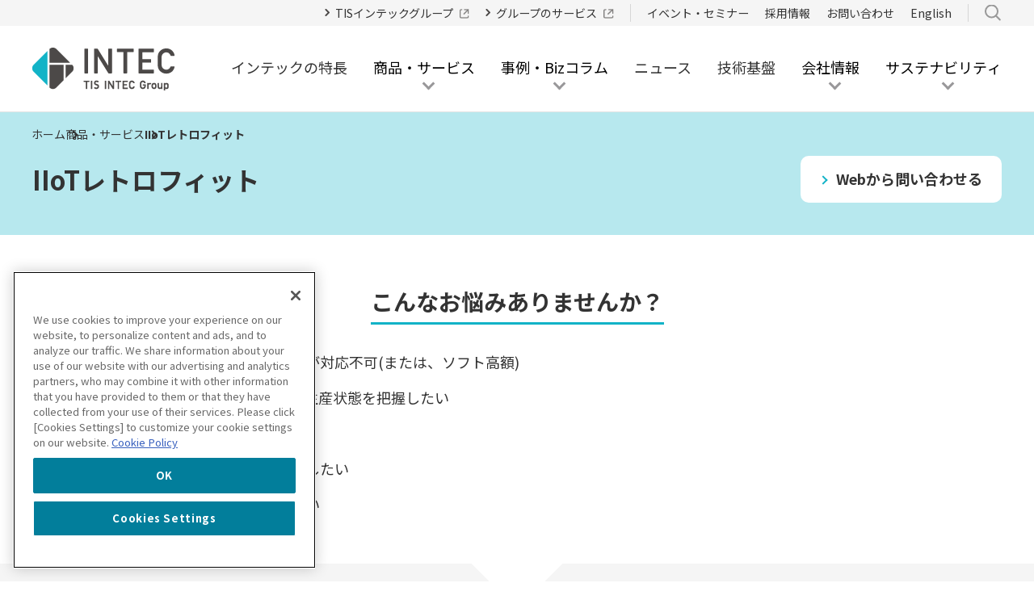

--- FILE ---
content_type: text/html; charset=UTF-8
request_url: https://www.intec.co.jp/service/detail/retro/
body_size: 66564
content:
<!DOCTYPE html>
<html lang="ja">
<head>
<meta charset="UTF-8">
<meta name="author" content="INTEC Inc.">
<meta name="robots" content="index, follow">

<meta name="viewport" content="width=device-width">
<meta name="description" content="インテックの商品・サービス「IIoTレトロフィット」ページです。メーカーサポート停止や、旧型式から新型式への移行が困難な設備を改造することなく、設備の稼働監視や情報収集、生産自動化を実現し設備を存続可能にします。">
<title>IIoTレトロフィット｜商品・サービス｜インテック</title>
<meta property="og:type" content="website">
<meta property="og:image" content="https://www.intec.co.jp/shared/img/ogp.png">
<meta name="twitter:card" content="summary_large_image">
<meta name="twitter:image" content="https://www.intec.co.jp/shared/img/ogp-x.png">

<link rel="stylesheet" href="/shared/css/base.css?20240926">
<link rel="stylesheet" href="/shared/css/home.css?20240926">
<link rel="stylesheet" href="/shared/css/common.css?20250325">

<script src="/shared/js/init.js"></script>
<script src="/shared/js/mjl.js" defer></script>
<script src="/shared/js/jquery-3.7.1.min.js" defer></script>
<script src="/shared/js/run-service.js?20241213" defer></script>
<script type="module" src="/shared/js/main.js?20240926"></script>

<!-- Google Tag Manager -->
<script>(function(w,d,s,l,i){w[l]=w[l]||[];w[l].push({'gtm.start':
new Date().getTime(),event:'gtm.js'});var f=d.getElementsByTagName(s)[0],
j=d.createElement(s),dl=l!='dataLayer'?'&l='+l:'';j.async=true;j.src=
'https://www.googletagmanager.com/gtm.js?id='+i+dl;f.parentNode.insertBefore(j,f);
})(window,document,'script','dataLayer','GTM-PM872WD');</script>
<!-- End Google Tag Manager --> 
</head>
<body>
<noscript><p>こちらのページはJavaScriptを使用しております。ご利用の際にはブラウザ設定のJavaScript有効にしていただきますようお願いいたします。</p></noscript>

<!-- ======================== Header ======================== -->
<!-- Google Tag Manager (noscript) -->
<noscript><iframe src="https://www.googletagmanager.com/ns.html?id=GTM-PM872WD"
height="0" width="0" style="display:none;visibility:hidden"></iframe></noscript>
<!-- End Google Tag Manager (noscript) -->

<header class="header js-shrink-header js-toggle-search js-height-observer-header">
<div class="header__inner js-hamburger">
<div class="header-nav-01">
<div class="header-nav-01__inner">
<div class="header-nav-01__flex">
<ul class="header-nav-01__list-01 -info-group -pc">
<li><a href="https://www.tis.co.jp/group/" target="_blank">TISインテックグループ<img src="/shared/images/icon_blank.png" class="icon-link" alt="新規ウィンドウで開く" width="18" height="18"></a></li>
<li><a href="https://www.tis.co.jp/group/service/" target="_blank">グループのサービス<img src="/shared/images/icon_blank.png" class="icon-link" alt="新規ウィンドウで開く" width="18" height="18"></a></li>
</ul>

<ul class="header-nav-01__list-01 -info-inquiry -pc">
<li><a href="/event/">イベント・セミナー</a></li>
<li><a href="/recruit.html">採用情報</a></li>
<li><a href="/inquiry/">お問い合わせ</a></li>
<li><a href="/english/">English</a></li>
</ul>
<div class="h-btn">
<button type="button" class="h-nav-button fn-toggle-search_btn">
<span class="search fn-toggle-search_btn-alt"></span>
</button>

<button class="h-menu fn-hamburger-btn" aria-controls="hamburger-menu">
<span class="h-menu-txt">
<span class="h-menu-alt-open">Menu 開く</span>
<span class="h-menu-alt-close">Menu 閉じる</span>
<!-- h-menu-txt --></span>
</button>

<div id="hamburger-menu" class="sp-nav fn-hamburger-content">
<div class="sp-nav-inner fn-hamburger-inner">
<div class="sp-nav-grid">
<div class="sp-nav-grobal">


<ul class="sp-nav-grobal-list">
<li><a href="/features/">インテックの特長</a></li>

<li>
<div class="header-nav__toggle">
<details class="header-nav__toggle-details js-toggle-header">
<summary>
<span class="header-nav__toggle-title">商品・サービス</span>
</summary>
<div class="header-nav__toggle-content">

<div class="header-nav__toggle-category">
<div class="header-nav__toggle-categoryInner">
<div class="header-nav__toggle-link"><a href="/service/" class="link"><span class="text">商品・サービストップ</span></a></div>
</div>
</div>

<div class="header-nav__toggle-detail -sp">
<div class="header-nav__toggle-hdg">課題・ニーズ別に探す</div>


<div class="header-toggle-search js-accordion">
<div class="header-toggle-search__inner">
<div class="header-toggle-search__item">
<details class="header-toggle-search__content fn-accordion-item js-toggle-sp">
<summary class="header-toggle-search__heading">
<span class="header-toggle-search__title">ビジネスモデルを変革したい</span>
<span class="header-toggle-search__img">
<img src="/service/img/service-icon-03.svg" width="60" height="60" alt="" decoding="async" loading="lazy">
</span>
</summary>
<ul class="header-toggle-search__ul">
<li class="header-toggle-search__li"><a href="/service/solution/dx.html">DX</a></li>
<li class="header-toggle-search__li"><a href="/service/solution/consulting.html">コンサルティング</a></li>
<li class="header-toggle-search__li"><a href="/service/solution/development-infrastructure.html">開発基盤</a></li>
</ul>
</details>
</div><!-- /.header-toggle-search__item -->

<div class="header-toggle-search__item">
<details class="header-toggle-search__content fn-accordion-item js-toggle-sp">
<summary class="header-toggle-search__heading">
<span class="header-toggle-search__title">意思決定を迅速化したい</span>
<span class="header-toggle-search__img">
<img src="/service/img/service-icon-05.svg" width="60" height="60" alt="" decoding="async" loading="lazy">
</span>
</summary>
<ul class="header-toggle-search__ul">
<li class="header-toggle-search__li"><a href="/service/solution/accounting.html">財務会計</a></li>
<li class="header-toggle-search__li"><a href="/service/solution/sales.html">販売/在庫管理</a></li>
<li class="header-toggle-search__li"><a href="/service/solution/manufacture.html">製造管理</a></li>
</ul>
</details>
</div><!-- /.header-toggle-search__item -->

<div class="header-toggle-search__item">
<details class="header-toggle-search__content fn-accordion-item js-toggle-sp">
<summary class="header-toggle-search__heading">
<span class="header-toggle-search__title">最新テクノロジーを活用したい</span>
<span class="header-toggle-search__img">
<img src="/service/img/service-icon-06.svg" width="60" height="60" alt="" decoding="async" loading="lazy">
</span>
</summary>
<ul class="header-toggle-search__ul">
<li class="header-toggle-search__li"><a href="/service/solution/lowcode.html">ローコード開発</a></li>
<li class="header-toggle-search__li"><a href="/service/solution/cloudsv.html">クラウドサービス</a></li>
<li class="header-toggle-search__li"><a href="/service/solution/airpa.html">AI/RPA</a></li>
<li class="header-toggle-search__li"><a href="/service/solution/poc.html">検証/POC</a></li>
<li class="header-toggle-search__li"><a href="/service/solution/iot.html">IoT</a></li>
<li class="header-toggle-search__li"><a href="/service/solution/virtualization.html">仮想化/VDI</a></li>
</ul>
</details>
</div><!-- /.header-toggle-search__item -->

<div class="header-toggle-search__item">
<details class="header-toggle-search__content fn-accordion-item js-toggle-sp">
<summary class="header-toggle-search__heading">
<span class="header-toggle-search__title">マーケティング・営業力を<span class="mid-break">強化したい</span></span>
<span class="header-toggle-search__img">
<img src="/service/img/service-icon-04.svg" width="60" height="60" alt="" decoding="async" loading="lazy">
</span>
</summary>
<ul class="header-toggle-search__ul">
<li class="header-toggle-search__li"><a href="/service/solution/customerinformation.html">顧客情報整備/営業支援</a></li>
<li class="header-toggle-search__li"><a href="/service/solution/erp.html">ERP/基幹システム</a></li>
<li class="header-toggle-search__li"><a href="/service/solution/crm.html">CRM</a></li>
</ul>
</details>
</div><!-- /.header-toggle-search__item -->

<div class="header-toggle-search__item">
<details class="header-toggle-search__content fn-accordion-item js-toggle-sp">
<summary class="header-toggle-search__heading">
<span class="header-toggle-search__title">システムの刷新・業務プロセスを<span class="mid-break">改善したい</span></span>
<span class="header-toggle-search__img">
<img src="/service/img/service-icon-02.svg" width="60" height="60" alt="" decoding="async" loading="lazy">
</span>
</summary>
<ul class="header-toggle-search__ul">
<li class="header-toggle-search__li"><a href="/service/solution/bpo.html">BPO/事務支援</a></li>
<li class="header-toggle-search__li"><a href="/service/solution/edi.html">EDI</a></li>
<li class="header-toggle-search__li"><a href="/service/solution/callcenter.html">コールセンター</a></li>
<li class="header-toggle-search__li"><a href="/service/solution/helpdesk.html">ヘルプデスク</a></li>
<li class="header-toggle-search__li"><a href="/service/solution/datainput.html">データ入力/集計/報告</a></li>
<li class="header-toggle-search__li"><a href="/service/solution/managementservices.html">運用サービス</a></li>
<li class="header-toggle-search__li"><a href="/service/solution/maintenanceservice.html">保守サービス</a></li>
</ul>
</details>
</div><!-- /.header-toggle-search__item -->

<div class="header-toggle-search__item">
<details class="header-toggle-search__content fn-accordion-item js-toggle-sp">
<summary class="header-toggle-search__heading">
<span class="header-toggle-search__title">ガバナンスを強化したい</span>
<span class="header-toggle-search__img">
<img src="/service/img/service-icon-01.svg" width="60" height="60" alt="" decoding="async" loading="lazy">
</span>
</summary>
<ul class="header-toggle-search__ul">
<li class="header-toggle-search__li"><a href="/service/solution/surveillance.html">監視/モニタリング/予測</a></li>
<li class="header-toggle-search__li"><a href="/service/solution/datacenter.html">データセンター</a></li>
<li class="header-toggle-search__li"><a href="/service/solution/it-infrastructure.html">IT基盤</a></li>
<li class="header-toggle-search__li"><a href="/service/solution/network.html">ネットワーク</a></li>
<li class="header-toggle-search__li"><a href="/service/solution/security.html">セキュリティ</a></li>
<li class="header-toggle-search__li"><a href="/service/solution/document.html">帳票管理/e文書</a></li>
</ul>
</details>
</div><!-- /.header-toggle-search__item -->

<div class="header-toggle-search__item">
<details class="header-toggle-search__content fn-accordion-item js-toggle-sp">
<summary class="header-toggle-search__heading">
<span class="header-toggle-search__title">職場環境改善・人材強化したい</span>
<span class="header-toggle-search__img">
<img src="/service/img/service-icon-07.svg" width="60" height="60" alt="" decoding="async" loading="lazy">
</span>
</summary>
<ul class="header-toggle-search__ul">
<li class="header-toggle-search__li"><a href="/service/solution/education.html">教育/トレーニング</a></li>
<li class="header-toggle-search__li"><a href="/service/solution/workstyle.html">働き方改革</a></li>
</ul>
</details>
</div><!-- /.header-toggle-search__item -->
</div><!-- /.header-toggle-search__inner -->
</div><!-- /.header-toggle-search -->

<div class="header-nav__toggle-hdg">業種別で探す</div>

<div class="header-search-industry">
<div class="header-search-industry__col">
<div class="header-search-industry__item">
<a href="/service/solution/bank.html" class="header-search-industry__panel">
<p class="header-search-industry__title"><span>銀行</span></p>
<div class="header-search-industry__img">
<img src="/shared/img/header/img-service-01.jpg" width="285" height="160" alt="" decoding="async" loading="lazy">
</div><!-- /.header-search-industry__img -->
</a>
</div><!-- /.header-search-industry__item -->

<div class="header-search-industry__item">
<a href="/service/solution/public.html" class="header-search-industry__panel">
<p class="header-search-industry__title"><span>公共/行政</span></p>
<div class="header-search-industry__img">
<img src="/shared/img/header/img-service-02.jpg" width="285" height="160" alt="" decoding="async" loading="lazy">
</div><!-- /.header-search-industry__img -->
</a>
</div><!-- /.header-search-industry__item -->

<div class="header-search-industry__item">
<a href="/service/solution/school.html" class="header-search-industry__panel">
<p class="header-search-industry__title"><span>学校/教育</span></p>
<div class="header-search-industry__img">
<img src="/shared/img/header/img-service-03.jpg" width="285" height="160" alt="" decoding="async" loading="lazy">
</div><!-- /.header-search-industry__img -->
</a>
</div><!-- /.header-search-industry__item -->

<div class="header-search-industry__item">
<a href="/service/solution/medical.html" class="header-search-industry__panel">
<p class="header-search-industry__title"><span>医療/医薬/福祉</span></p>
<div class="header-search-industry__img">
<img src="/shared/img/header/img-service-04.jpg" width="285" height="160" alt="" decoding="async" loading="lazy">
</div><!-- /.header-search-industry__img -->
</a>
</div><!-- /.header-search-industry__item -->

<div class="header-search-industry__item">
<a href="/service/solution/service.html" class="header-search-industry__panel">
<p class="header-search-industry__title"><span>その他流通/サービス</span></p>
<div class="header-search-industry__img">
<img src="/shared/img/header/img-service-05.jpg" width="285" height="160" alt="" decoding="async" loading="lazy">
</div><!-- /.header-search-industry__img -->
</a>
</div><!-- /.header-search-industry__item -->

<div class="header-search-industry__item">
<a href="/service/solution/production.html" class="header-search-industry__panel">
<p class="header-search-industry__title"><span>製造</span></p>
<div class="header-search-industry__img">
<img src="/shared/img/header/img-service-06.jpg" width="285" height="160" alt="" decoding="async" loading="lazy">
</div><!-- /.header-search-industry__img -->
</a>
</div><!-- /.header-search-industry__item -->

<div class="header-search-industry__item">
<a href="/service/solution/common.html" class="header-search-industry__panel">
<p class="header-search-industry__title"><span>業種共通</span></p>
<div class="header-search-industry__img">
<img src="/shared/img/header/img-service-07.jpg" width="285" height="160" alt="" decoding="async" loading="lazy">
</div><!-- /.header-search-industry__img -->
</a>
</div><!-- /.header-search-industry__item -->
</div><!-- /.header-search-industry__col -->
</div>

<!-- header-toggle_content-detail --></div>

</div><!-- /header-nav-toggle_content -->
</details>
</div><!-- /header-nav-toggle -->
</li>

<li>
<div class="header-nav__toggle">
<details class="header-nav__toggle-details js-toggle-header">
<summary>
<span class="header-nav__toggle-title">事例・Bizコラム</span>
</summary>
<div class="header-nav__toggle-content">

<ul class="m-link -col4-pc -tab-multiColumn js-tab-multiColumn">
<li class="m-link__item fn-tab-multiColumn__item">
<a href="/case/" class="m-link__text"><span>事例紹介</span></a>
</li>

<li class="m-link__item fn-tab-multiColumn__item">
<a href="/column/" class="m-link__text"><span>Bizコラム</span></a>
</li>
</ul>

</div><!-- /header-toggle_content -->
</details>
</div><!-- /header-toggle_content -->
</li>

<li><a href="/news/">ニュース</a></li>

<li><a href="/technology/">技術基盤</a></li>

<li>
<div class="header-nav__toggle">
<details class="header-nav__toggle-details js-toggle-header">
<summary>
<span class="header-nav__toggle-title">会社情報</span>
</summary>
<div class="header-nav__toggle-content">

<div class="header-nav__toggle-category">
<div class="header-nav__toggle-categoryInner">
<div class="header-nav__toggle-link"><a href="/company/" class="link"><span class="text">会社情報トップ</span></a></div>
</div>
</div>

<ul class="m-link -col4-pc -tab-multiColumn js-tab-multiColumn">
<li class="m-link__item fn-tab-multiColumn__item">
<a href="/company/message/" class="m-link__text"><span>社長挨拶</span></a>
</li>

<li class="m-link__item fn-tab-multiColumn__item">
<a href="https://www.tis.co.jp/group/policy/philosophy/" target="_blank" class="m-link__text"><span>経営理念</span><img class="m-link-icon" src="/shared/img/icon/icon-blank.svg" alt="新しいタブで開きます" width="17" height="17"></a>
</li>

<li class="m-link__item fn-tab-multiColumn__item">
<a href="https://www.tis.co.jp/group/policy/vision/" target="_blank" class="m-link__text"><span>グループビジョン</span><img class="m-link-icon" src="/shared/img/icon/icon-blank.svg" alt="新しいタブで開きます" width="17" height="17"></a>
</li>

<li class="m-link__item fn-tab-multiColumn__item">
<button type="button" class="m-link__btn fn-tab-multiColumn__btn"><span>会社概要</span></button>
<div class="m-link-drawer fn-tab-multiColumn__drawer">
<div class="m-link-drawer__content fn-tab-multiColumn__content">
<div class="m-link-drawer__header">
<a href="/company/outline/" class="m-link-drawer__link"><span>会社概要</span></a>
<!-- m-link-drawer__header --></div>
<ul class="m-link-drawer__list">
<li class="m-link-drawer__item"><a href="/company/outline/" class="m-link-02"><span class="m-link-02__text">基本情報</span></a></li>
<li class="m-link-drawer__item"><a href="/company/company_name/" class="m-link-02"><span class="m-link-02__text">商号の由来</span></a></li>
<li class="m-link-drawer__item"><a href="/company/business_outline/" class="m-link-02"><span class="m-link-02__text">事業概要</span></a></li>
<li class="m-link-drawer__item"><a href="/company/officer/" class="m-link-02"><span class="m-link-02__text">役員・組織</span></a></li>
<li class="m-link-drawer__item"><a href="/company/organization/" class="m-link-02"><span class="m-link-02__text">事業所一覧</span></a></li>
<li class="m-link-drawer__item"><a href="/company/history/" class="m-link-02"><span class="m-link-02__text">沿革</span></a></li>
</ul>
<!-- m-link-drawer__content --></div>
<!-- m-link-drawer --></div>
</li>

<li class="m-link__item fn-tab-multiColumn__item">
<a href="/company/group/" class="m-link__text"><span>グループ企業</span></a>
</li>

<li class="m-link__item fn-tab-multiColumn__item">
<a href="/company/quality/" class="m-link__text"><span>高品質の追求</span></a>
</li>


<li class="m-link__item fn-tab-multiColumn__item">
<a href="/company/human/" class="m-link__text"><span>人材育成への取り組み</span></a>
</li>


<li class="m-link__item fn-tab-multiColumn__item">
<a href="/company/training_center/" class="m-link__text"><span>施設紹介</span></a>
</li>

<li class="m-link__item fn-tab-multiColumn__item">
<a href="/company/intectoday/" class="m-link__text"><span>広報誌「INTEC TODAY」</span></a>
</li>

<li class="m-link__item fn-tab-multiColumn__item">
<a href="/pn/" class="m-link__text"><span>電子公告</span></a>
</li>

<li class="m-link__item fn-tab-multiColumn__item">
<a href="/company/library/" class="m-link__text"><span>広告ライブラリー</span></a>
</li>
</ul>

</div><!-- /header-toggle_content -->
</details>
</div><!-- /header-toggle_content -->
</li>

<li>
<div class="header-nav__toggle">
<details class="header-nav__toggle-details js-toggle-header">
<summary>
<span class="header-nav__toggle-title">サステナビリティ</span>
</summary>
<div class="header-nav__toggle-content">

<ul class="m-link -col4-pc -tab-multiColumn js-tab-multiColumn">
<li class="m-link__item fn-tab-multiColumn__item">
<a href="/sustainability/csrpolicy/" class="m-link__text"><span>基本方針</span></a>
</li>

<li class="m-link__item fn-tab-multiColumn__item">
<a href="/sustainability/csr/" class="m-link__text"><span>取り組み</span></a>
</li>
</ul>

</div><!-- /header-toggle_content -->
</details>
</div><!-- /header-toggle_content -->
</li>
<li><a href="/event/">イベント・セミナー</a></li>

<li><a href="/recruit.html">採用情報</a></li>
</ul>
<!-- sp-nav-grobal --></div>

<ul class="header-nav-01__list-02 -info-inquiry -sp">
<li><a href="/inquiry/">お問い合わせ</a></li>
<li><a href="/english/">English</a></li>
</ul>

<ul class="header-nav-01__list-02 -info-group -sp">
<li><a href="https://www.tis.co.jp/group/" target="_blank">TISインテックグループ<img src="/shared/images/icon_blank.png" class="icon-link" alt="新規ウィンドウで開く" width="18" height="18"></a></li>
<li><a href="https://www.tis.co.jp/group/service/" target="_blank">グループのサービス<img src="/shared/images/icon_blank.png" class="icon-link" alt="新規ウィンドウで開く" width="18" height="18"></a></li>
</ul>
<!-- sp-nav-grid --></div>
<!-- sp-nav-inner --></div>
<!-- sp-nav --></div>

<div class="header-menu_backdrop fn-menu_backdrop"></div>

<!-- h-btn --></div>
<!-- header-nav-01__flex --></div>
<!-- h-nav-inner --></div>
<!-- header-nav-01 --></div>


<div id="site-search" class="h-nav-02">
<form name="SS_searchForm" id="SS_searchForm" class="h-nav-02-inner fn-toggle-search_content" action="https://pro.syncsearch.jp/search" method="get" enctype="application/x-www-form-urlencoded">
<fieldset class="h-nav-02-set">
<div id="checkhBox" class="h-nav-search-checkBox js-header-nav-search-checkBox">
<ul id="SS_searchCategory1" class="SS_searchCategory h-nav-search-checkBox__list fn-header-nav-search-checkBox-list">
<li id="SS_categoryItem1_1" class="fn-header-nav-search-checkBox-item"><input type="checkbox" name="category" value="1" id="SS_category1_1" checked="checked" class="fn-header-nav-search-checkBox-input fn-header-nav-search-checkBox-inputAll"><label for="SS_category1_1" class="h-nav-search-checkBox__label">すべて</label></li>
<li id="SS_categoryItem1_2"><input type="checkbox" name="category" value="2" id="SS_category1_2" class="fn-header-nav-search-checkBox-input"><label for="SS_category1_2" class="h-nav-search-checkBox__label">商品・サービス／事例紹介</label></li>
<li id="SS_categoryItem1_3"><input type="checkbox" name="category" value="3" id="SS_category1_3" class="fn-header-nav-search-checkBox-input"><label for="SS_category1_3" class="h-nav-search-checkBox__label">Bizコラム</label></li>
<li id="SS_categoryItem1_4"><input type="checkbox" name="category" value="4" id="SS_category1_4" class="fn-header-nav-search-checkBox-input"><label for="SS_category1_4" class="h-nav-search-checkBox__label">ニュース</label></li>
<li id="SS_categoryItem1_5"><input type="checkbox" name="category" value="5" id="SS_category1_5" class="fn-header-nav-search-checkBox-input"><label for="SS_category1_5" class="h-nav-search-checkBox__label">会社情報</label></li>
</ul><!-- /SS_searchCategory1 -->
<!-- h-nav-search-checkBox --></div>

<div id="searchBox" class="h-nav-02-item">
<input type="hidden" name="charset" value="UTF-8">
<input type="hidden" name="design" value="1">
<input type="hidden" name="group" value="1">
<input type="hidden" value="1" name="category">
<input type="text" name="query" value="" placeholder="サイト内検索" maxlength="100" id="SS_searchQuery" class="h-nav-02-input">
<input type="submit" name="submit" value="検索" id="SS_searchSubmit" class="h-nav-02-submit">
<!-- h-nav-02-item --></div>

<div class="h-nav-02-close">
<button id="searchCloseBtn" type="button" class="h-nav-02-close-btn fn-toggle-search_close"><span>サイト内検索を閉じる</span></button>
<!-- h-nav-02-close --></div>
</fieldset>
<input type="hidden" name="site" value="IDEKIAPM">
</form>
<!-- h-nav-02 --></div>

<div class="h-nav-03">
<div class="header-nav-03__inner">
<div class="h-nav-03-grid">
<div class="lyt-logo">
<a href="/">
<img src="/images/logo-large.png" alt="" class="not-following" width="176" height="54">
<img src="/images/logo-large.png" alt="" class="following" width="176" height="54">
</a>
<!-- lyt-logo --></div>


<div class="header-nav js-dropdown-header">
<ul class="header-nav__list">
<li><a href="/features/">インテックの特長</a></li>

<li>
<button type="button" class="header-nav__btn fn-dropdown-pc_btn"><span class="header-nav__btn-text">商品・サービス</span></button>

<div class="header-nav__content fn-dropdown-pc_content">
<div id="header-nav-service-top" class="header-nav__content-inner">

<div class="header-nav__toggle">
<details class="header-nav__toggle-details js-toggle-header">
<summary>
<span class="header-nav__toggle-title">商品・サービス</span>
</summary>
<div class="header-nav__toggle-content">

<div class="header-nav__toggle-category">
<div class="header-nav__toggle-categoryInner">
<div class="header-nav__toggle-link"><a href="/service/" class="link"><span class="text">商品・サービストップ</span></a></div>
<div class="header-nav__toggle-close"><button type="button" class="header-nav__toggle-closeBtn fn-dropdown-pc_closeBtn"><span class="header-nav__toggle-closeBtn-text">閉じる</span></button></div>
</div>
</div>

<div class="header-nav__toggle-detail -pc">
<div class="m-tab js-tab">
<ul class="m-tab__ul fn-tab-list">
<li class="m-tab__li">
<a href="#tab-nav-1-1" class="m-tab__btn fn-tab-trigger is-opened">課題・ニーズ別に探す</a>
</li>
<li class="m-tab__li">
<a href="#tab-nav-1-2" class="m-tab__btn fn-tab-trigger">業種別で探す</a>
</li>
</ul>

<div class="m-tab__panel fn-tab-content" id="tab-nav-1-1">


<div class="header-toggle-search js-accordion">
<div class="header-toggle-search__inner">
<div class="header-toggle-search__item">
<details class="header-toggle-search__content fn-accordion-item js-toggle-sp">
<summary class="header-toggle-search__heading">
<span class="header-toggle-search__title">ビジネスモデルを変革したい</span>
<span class="header-toggle-search__img">
<img src="/service/img/service-icon-03.svg" width="60" height="60" alt="" decoding="async" loading="lazy">
</span>
</summary>
<ul class="header-toggle-search__ul">
<li class="header-toggle-search__li"><a href="/service/solution/dx.html">DX</a></li>
<li class="header-toggle-search__li"><a href="/service/solution/consulting.html">コンサルティング</a></li>
<li class="header-toggle-search__li"><a href="/service/solution/development-infrastructure.html">開発基盤</a></li>
</ul>
</details>
</div><!-- /.header-toggle-search__item -->

<div class="header-toggle-search__item">
<details class="header-toggle-search__content fn-accordion-item js-toggle-sp">
<summary class="header-toggle-search__heading">
<span class="header-toggle-search__title">意思決定を迅速化したい</span>
<span class="header-toggle-search__img">
<img src="/service/img/service-icon-05.svg" width="60" height="60" alt="" decoding="async" loading="lazy">
</span>
</summary>
<ul class="header-toggle-search__ul">
<li class="header-toggle-search__li"><a href="/service/solution/accounting.html">財務会計</a></li>
<li class="header-toggle-search__li"><a href="/service/solution/sales.html">販売/在庫管理</a></li>
<li class="header-toggle-search__li"><a href="/service/solution/manufacture.html">製造管理</a></li>
</ul>
</details>
</div><!-- /.header-toggle-search__item -->

<div class="header-toggle-search__item">
<details class="header-toggle-search__content fn-accordion-item js-toggle-sp">
<summary class="header-toggle-search__heading">
<span class="header-toggle-search__title">最新テクノロジーを活用したい</span>
<span class="header-toggle-search__img">
<img src="/service/img/service-icon-06.svg" width="60" height="60" alt="" decoding="async" loading="lazy">
</span>
</summary>
<ul class="header-toggle-search__ul">
<li class="header-toggle-search__li"><a href="/service/solution/lowcode.html">ローコード開発</a></li>
<li class="header-toggle-search__li"><a href="/service/solution/cloudsv.html">クラウドサービス</a></li>
<li class="header-toggle-search__li"><a href="/service/solution/airpa.html">AI/RPA</a></li>
<li class="header-toggle-search__li"><a href="/service/solution/poc.html">検証/POC</a></li>
<li class="header-toggle-search__li"><a href="/service/solution/iot.html">IoT</a></li>
<li class="header-toggle-search__li"><a href="/service/solution/virtualization.html">仮想化/VDI</a></li>
</ul>
</details>
</div><!-- /.header-toggle-search__item -->

<div class="header-toggle-search__item">
<details class="header-toggle-search__content fn-accordion-item js-toggle-sp">
<summary class="header-toggle-search__heading">
<span class="header-toggle-search__title">マーケティング・営業力を<span class="mid-break">強化したい</span></span>
<span class="header-toggle-search__img">
<img src="/service/img/service-icon-04.svg" width="60" height="60" alt="" decoding="async" loading="lazy">
</span>
</summary>
<ul class="header-toggle-search__ul">
<li class="header-toggle-search__li"><a href="/service/solution/customerinformation.html">顧客情報整備/営業支援</a></li>
<li class="header-toggle-search__li"><a href="/service/solution/erp.html">ERP/基幹システム</a></li>
<li class="header-toggle-search__li"><a href="/service/solution/crm.html">CRM</a></li>
</ul>
</details>
</div><!-- /.header-toggle-search__item -->

<div class="header-toggle-search__item">
<details class="header-toggle-search__content fn-accordion-item js-toggle-sp">
<summary class="header-toggle-search__heading">
<span class="header-toggle-search__title">システムの刷新・業務プロセスを<span class="mid-break">改善したい</span></span>
<span class="header-toggle-search__img">
<img src="/service/img/service-icon-02.svg" width="60" height="60" alt="" decoding="async" loading="lazy">
</span>
</summary>
<ul class="header-toggle-search__ul">
<li class="header-toggle-search__li"><a href="/service/solution/bpo.html">BPO/事務支援</a></li>
<li class="header-toggle-search__li"><a href="/service/solution/edi.html">EDI</a></li>
<li class="header-toggle-search__li"><a href="/service/solution/callcenter.html">コールセンター</a></li>
<li class="header-toggle-search__li"><a href="/service/solution/helpdesk.html">ヘルプデスク</a></li>
<li class="header-toggle-search__li"><a href="/service/solution/datainput.html">データ入力/集計/報告</a></li>
<li class="header-toggle-search__li"><a href="/service/solution/managementservices.html">運用サービス</a></li>
<li class="header-toggle-search__li"><a href="/service/solution/maintenanceservice.html">保守サービス</a></li>
</ul>
</details>
</div><!-- /.header-toggle-search__item -->

<div class="header-toggle-search__item">
<details class="header-toggle-search__content fn-accordion-item js-toggle-sp">
<summary class="header-toggle-search__heading">
<span class="header-toggle-search__title">ガバナンスを強化したい</span>
<span class="header-toggle-search__img">
<img src="/service/img/service-icon-01.svg" width="60" height="60" alt="" decoding="async" loading="lazy">
</span>
</summary>
<ul class="header-toggle-search__ul">
<li class="header-toggle-search__li"><a href="/service/solution/surveillance.html">監視/モニタリング/予測</a></li>
<li class="header-toggle-search__li"><a href="/service/solution/datacenter.html">データセンター</a></li>
<li class="header-toggle-search__li"><a href="/service/solution/it-infrastructure.html">IT基盤</a></li>
<li class="header-toggle-search__li"><a href="/service/solution/network.html">ネットワーク</a></li>
<li class="header-toggle-search__li"><a href="/service/solution/security.html">セキュリティ</a></li>
<li class="header-toggle-search__li"><a href="/service/solution/document.html">帳票管理/e文書</a></li>
</ul>
</details>
</div><!-- /.header-toggle-search__item -->

<div class="header-toggle-search__item">
<details class="header-toggle-search__content fn-accordion-item js-toggle-sp">
<summary class="header-toggle-search__heading">
<span class="header-toggle-search__title">職場環境改善・人材強化したい</span>
<span class="header-toggle-search__img">
<img src="/service/img/service-icon-07.svg" width="60" height="60" alt="" decoding="async" loading="lazy">
</span>
</summary>
<ul class="header-toggle-search__ul">
<li class="header-toggle-search__li"><a href="/service/solution/education.html">教育/トレーニング</a></li>
<li class="header-toggle-search__li"><a href="/service/solution/workstyle.html">働き方改革</a></li>
</ul>
</details>
</div><!-- /.header-toggle-search__item -->
</div><!-- /.header-toggle-search__inner -->
</div><!-- /.header-toggle-search -->

<div class="header-nav__page-top"><a href="#header-nav-service-top" class="header-nav__page-top-link"><span>ページトップへ戻る</span></a></div>

</div><!-- /.m-tab__panel -->

<div class="m-tab__panel fn-tab-content" id="tab-nav-1-2">

<div class="header-search-industry">
<div class="header-search-industry__col">
<div class="header-search-industry__item">
<a href="/service/solution/bank.html" class="header-search-industry__panel">
<p class="header-search-industry__title"><span>銀行</span></p>
<div class="header-search-industry__img">
<img src="/shared/img/header/img-service-01.jpg" width="285" height="160" alt="" decoding="async" loading="lazy">
</div><!-- /.header-search-industry__img -->
</a>
</div><!-- /.header-search-industry__item -->

<div class="header-search-industry__item">
<a href="/service/solution/public.html" class="header-search-industry__panel">
<p class="header-search-industry__title"><span>公共/行政</span></p>
<div class="header-search-industry__img">
<img src="/shared/img/header/img-service-02.jpg" width="285" height="160" alt="" decoding="async" loading="lazy">
</div><!-- /.header-search-industry__img -->
</a>
</div><!-- /.header-search-industry__item -->

<div class="header-search-industry__item">
<a href="/service/solution/school.html" class="header-search-industry__panel">
<p class="header-search-industry__title"><span>学校/教育</span></p>
<div class="header-search-industry__img">
<img src="/shared/img/header/img-service-03.jpg" width="285" height="160" alt="" decoding="async" loading="lazy">
</div><!-- /.header-search-industry__img -->
</a>
</div><!-- /.header-search-industry__item -->

<div class="header-search-industry__item">
<a href="/service/solution/medical.html" class="header-search-industry__panel">
<p class="header-search-industry__title"><span>医療/医薬/福祉</span></p>
<div class="header-search-industry__img">
<img src="/shared/img/header/img-service-04.jpg" width="285" height="160" alt="" decoding="async" loading="lazy">
</div><!-- /.header-search-industry__img -->
</a>
</div><!-- /.header-search-industry__item -->

<div class="header-search-industry__item">
<a href="/service/solution/service.html" class="header-search-industry__panel">
<p class="header-search-industry__title"><span>その他流通/サービス</span></p>
<div class="header-search-industry__img">
<img src="/shared/img/header/img-service-05.jpg" width="285" height="160" alt="" decoding="async" loading="lazy">
</div><!-- /.header-search-industry__img -->
</a>
</div><!-- /.header-search-industry__item -->

<div class="header-search-industry__item">
<a href="/service/solution/production.html" class="header-search-industry__panel">
<p class="header-search-industry__title"><span>製造</span></p>
<div class="header-search-industry__img">
<img src="/shared/img/header/img-service-06.jpg" width="285" height="160" alt="" decoding="async" loading="lazy">
</div><!-- /.header-search-industry__img -->
</a>
</div><!-- /.header-search-industry__item -->

<div class="header-search-industry__item">
<a href="/service/solution/common.html" class="header-search-industry__panel">
<p class="header-search-industry__title"><span>業種共通</span></p>
<div class="header-search-industry__img">
<img src="/shared/img/header/img-service-07.jpg" width="285" height="160" alt="" decoding="async" loading="lazy">
</div><!-- /.header-search-industry__img -->
</a>
</div><!-- /.header-search-industry__item -->
</div><!-- /.header-search-industry__col -->
</div>

</div><!-- /.m-tab__panel -->
</div><!-- /.m-tab -->
<!-- header-toggle_content-detail --></div>

</div><!-- /header-toggle_content -->
</details>
</div><!-- /header-toggle -->

</div><!-- /header-nav__content-inner -->
</div><!-- /header-nav__content -->
</li>

<li>
<button type="button" class="header-nav__btn fn-dropdown-pc_btn"><span class="header-nav__btn-text">事例・Bizコラム</span></button>

<div class="header-nav__content fn-dropdown-pc_content">
<div class="header-nav__content-inner">

<div class="header-nav__toggle">
<details class="header-nav__toggle-details js-toggle-header">
<summary>
<span class="header-nav__toggle-title">事例・Bizコラム</span>
</summary>
<div class="header-nav__toggle-content">

<div class="header-nav__toggle-category">
<div class="header-nav__toggle-categoryInner">
<div class="header-nav__toggle-link"><span class="text">事例・Bizコラム</span></div>
<div class="header-nav__toggle-close"><button type="button" class="header-nav__toggle-closeBtn fn-dropdown-pc_closeBtn"><span class="header-nav__toggle-closeBtn-text">閉じる</span></button></div>
</div>
</div>

<ul class="m-link -col4-pc -tab-multiColumn js-tab-multiColumn">
<li class="m-link__item fn-tab-multiColumn__item">
<a href="/case/" class="m-link__text"><span>事例紹介</span></a>
</li>

<li class="m-link__item fn-tab-multiColumn__item">
<a href="/column/" class="m-link__text"><span>Bizコラム</span></a>
</li>
</ul>

</div><!-- /header-toggle_content -->
</details>
</div><!-- /header-toggle -->

</div><!-- /header-nav__content-inner -->
</div><!-- /header-nav__content -->
</li>


<li><a href="/news/">ニュース</a></li>

<li><a href="/technology/">技術基盤</a></li>

<li>
<button type="button" class="header-nav__btn fn-dropdown-pc_btn"><span class="header-nav__btn-text">会社情報</span></button>

<div class="header-nav__content fn-dropdown-pc_content">
<div class="header-nav__content-inner">

<div class="header-nav__toggle">
<details class="header-nav__toggle-details js-toggle-header">
<summary>
<span class="header-nav__toggle-title">会社情報</span>
</summary>
<div class="header-nav__toggle-content">

<div class="header-nav__toggle-category">
<div class="header-nav__toggle-categoryInner">
<div class="header-nav__toggle-link"><a href="/company/" class="link"><span class="text">会社情報トップ</span></a></div>

<div class="header-nav__toggle-close"><button type="button" class="header-nav__toggle-closeBtn fn-dropdown-pc_closeBtn"><span class="header-nav__toggle-closeBtn-text">閉じる</span></button></div>
</div>
</div>

<ul class="m-link -col4-pc -tab-multiColumn js-tab-multiColumn">
<li class="m-link__item fn-tab-multiColumn__item">
<a href="/company/message/" class="m-link__text"><span>社長挨拶</span></a>
</li>

<li class="m-link__item fn-tab-multiColumn__item">
<a href="https://www.tis.co.jp/group/policy/philosophy/" target="_blank" class="m-link__text"><span>経営理念</span><img class="m-link-icon" src="/shared/img/icon/icon-blank.svg" alt="新しいタブで開きます" width="17" height="17"></a>
</li>

<li class="m-link__item fn-tab-multiColumn__item">
<a href="https://www.tis.co.jp/group/policy/vision/" target="_blank" class="m-link__text"><span>グループビジョン</span><img class="m-link-icon" src="/shared/img/icon/icon-blank.svg" alt="新しいタブで開きます" width="17" height="17"></a>
</li>

<li class="m-link__item fn-tab-multiColumn__item">
<button type="button" class="m-link__btn fn-tab-multiColumn__btn"><span>会社概要</span></button>
<div class="m-link-drawer fn-tab-multiColumn__drawer">
<div class="m-link-drawer__content fn-tab-multiColumn__content">
<div class="m-link-drawer__header">
<a href="/company/outline/" class="m-link-drawer__link"><span>会社概要</span></a>
<!-- m-link-drawer__header --></div>
<ul class="m-link-drawer__list">
<li class="m-link-drawer__item"><a href="/company/outline/" class="m-link-02"><span class="m-link-02__text">基本情報</span></a></li>
<li class="m-link-drawer__item"><a href="/company/company_name/" class="m-link-02"><span class="m-link-02__text">商号の由来</span></a></li>
<li class="m-link-drawer__item"><a href="/company/business_outline/" class="m-link-02"><span class="m-link-02__text">事業概要</span></a></li>
<li class="m-link-drawer__item"><a href="/company/officer/" class="m-link-02"><span class="m-link-02__text">役員・組織</span></a></li>
<li class="m-link-drawer__item"><a href="/company/organization/" class="m-link-02"><span class="m-link-02__text">事業所一覧</span></a></li>
<li class="m-link-drawer__item"><a href="/company/history/" class="m-link-02"><span class="m-link-02__text">沿革</span></a></li>
</ul>
<!-- m-link-drawer__content --></div>
<!-- m-link-drawer --></div>
</li>

<li class="m-link__item fn-tab-multiColumn__item">
<a href="/company/group/" class="m-link__text"><span>グループ企業</span></a>
</li>

<li class="m-link__item fn-tab-multiColumn__item">
<a href="/company/quality/" class="m-link__text"><span>高品質の追求</span></a>
</li>


<li class="m-link__item fn-tab-multiColumn__item">
<a href="/company/human/" class="m-link__text"><span>人材育成への取り組み</span></a>
</li>


<li class="m-link__item fn-tab-multiColumn__item">
<a href="/company/training_center/" class="m-link__text"><span>施設紹介</span></a>
</li>

<li class="m-link__item fn-tab-multiColumn__item">
<a href="/company/intectoday/" class="m-link__text"><span>広報誌「INTEC TODAY」</span></a>
</li>

<li class="m-link__item fn-tab-multiColumn__item">
<a href="/pn/" class="m-link__text"><span>電子公告</span></a>
</li>

<li class="m-link__item fn-tab-multiColumn__item">
<a href="/company/library/" class="m-link__text"><span>広告ライブラリー</span></a>
</li>
</ul>

</div><!-- /header-toggle_content -->
</details>
</div><!-- /header-toggle -->

</div><!-- /header-nav__content-inner -->
</div><!-- /header-nav__content -->
</li>


<li>
<button type="button" class="header-nav__btn fn-dropdown-pc_btn"><span class="header-nav__btn-text">サステナビリティ</span></button>

<div class="header-nav__content fn-dropdown-pc_content">
<div class="header-nav__content-inner">

<div class="header-nav__toggle">
<details class="header-nav__toggle-details js-toggle-header">
<summary>
<span class="header-nav__toggle-title">サステナビリティ</span>
</summary>
<div class="header-nav__toggle-content">

<div class="header-nav__toggle-category">
<div class="header-nav__toggle-categoryInner">
<div class="header-nav__toggle-link"><span class="text">サステナビリティ</span></div>
<div class="header-nav__toggle-close"><button type="button" class="header-nav__toggle-closeBtn fn-dropdown-pc_closeBtn"><span class="header-nav__toggle-closeBtn-text">閉じる</span></button></div>
</div>
</div>

<ul class="m-link -col4-pc -tab-multiColumn js-tab-multiColumn">
<li class="m-link__item fn-tab-multiColumn__item">
<a href="/sustainability/csrpolicy/" class="m-link__text"><span>基本方針</span></a>
</li>

<li class="m-link__item fn-tab-multiColumn__item">
<a href="/sustainability/csr/" class="m-link__text"><span>取り組み</span></a>
</li>
</ul>

</div><!-- /header-toggle_content -->
</details>
</div><!-- /header-toggle -->

</div><!-- /header-nav__content-inner -->
</div><!-- /header-nav__content -->
</li>
</ul>

<template class="fn-dropdown-pc_backdrop-tpl">
<div class="header-nav__backdrop fn-dropdown-pc_backdrop"></div>
</template>
<!-- nav-grobal --></div>
<!-- h-nav-03-grid --></div>
<!-- h-nav-inner --></div>
<!-- h-nav-03 --></div>
<!-- header__inner --></div>
</header>

<!-- ======================== Header ======================== -->

<main class="str-content fn-top-target">
<div class="str-content__inner">

<!-- ======================== Topic path ======================== -->
<nav class="str-breadcrumb _mv-02">
<ol class="str-breadcrumb__list">
<li class="str-breadcrumb__item"><a href="/" class="str-breadcrumb__text">ホーム</a></li>
<li class="str-breadcrumb__item"><a href="/service/" class="str-breadcrumb__text">商品・サービス</a></li>
<li class="str-breadcrumb__item"><b>IIoTレトロフィット</b></li>
</ol>
</nav><!-- /.str-breadcrumb -->
<!-- ======================== Topic path ======================== -->

<div class="m-hdg-lv1-04 -priority">
<div class="m-hdg-lv1-04__content">
<h1 class="m-hdg-lv1-04__title">IIoTレトロフィット</h1>
<div class="m-hdg-lv1-04__btn">




<a href="/inquiry_form/?id=contact103" class="m-btn-02 -color-02">Webから問い合わせる</a>

</div><!-- /.m-hdg-lv1-04__btn -->
</div><!-- /.m-hdg-lv1-04__content -->
</div><!-- /.m-hdg-lv1-04 -->






<div class="str-content-fluid">
<div class="str-content-fluid__inner">
<h2 class="m-hdg-lv2-02">こんなお悩みありませんか？</h2>
<ul class="m-list-check">

























<li class="m-list-check__text">設備が古くオンライン化が対応不可(または、ソフト高額)</li>

<li class="m-list-check__text">現場に居なくても設備の生産状態を把握したい</li>

<li class="m-list-check__text">生産性を向上させたい</li>

<li class="m-list-check__text">ヒューマンエラーを減らしたい</li>

<li class="m-list-check__text">設備を自動で運転させたい</li>






</ul>
</div><!-- /.str-content-fluid__inner -->
</div><!-- /.str-content-fluid -->




<div class="str-content-fluid-arrow">
<div class="str-content-fluid-arrow__inner">
<h2 class="m-hdg-lv2 align-c">その悩みインテックが解決します</h2>

<div class="m-list-solution -col3-pc">

<div class="m-list-solution__item">
<div class="m-list-solution__hdg">
<img src="/shared/img/icon/icon-light.png" class="m-list-solution__icon" width="26" height="38" alt="" decoding="async" loading="lazy">
<p class="m-list-solution__title">オンライン化の実現</p>
</div><!-- /.m-list-solution__hdg -->
<div class="m-list-solution__content">
<p class="m-list-solution__text">IIoTレトロフィットサービスの利用により、古い設備のオンライン化を実現します。</p>
</div><!-- /.m-list-solution__content -->
</div><!-- /.m-list-solution__item -->

<div class="m-list-solution__item">
<div class="m-list-solution__hdg">
<img src="/shared/img/icon/icon-light.png" class="m-list-solution__icon" width="26" height="38" alt="" decoding="async" loading="lazy">
<p class="m-list-solution__title">生産情報の収集</p>
</div><!-- /.m-list-solution__hdg -->
<div class="m-list-solution__content">
<p class="m-list-solution__text">アラートや稼働状態などの設備の生産情報を収集できます。収集情報はトレーサビリティや予兆推測の取組みに繋げられます。</p>
</div><!-- /.m-list-solution__content -->
</div><!-- /.m-list-solution__item -->

<div class="m-list-solution__item">
<div class="m-list-solution__hdg">
<img src="/shared/img/icon/icon-light.png" class="m-list-solution__icon" width="26" height="38" alt="" decoding="async" loading="lazy">
<p class="m-list-solution__title">生産性の向上</p>
</div><!-- /.m-list-solution__hdg -->
<div class="m-list-solution__content">
<p class="m-list-solution__text">歩留まりの把握や生産計画の改善など、運用の効率化に繋げることができます。</p>
</div><!-- /.m-list-solution__content -->
</div><!-- /.m-list-solution__item -->

<div class="m-list-solution__item">
<div class="m-list-solution__hdg">
<img src="/shared/img/icon/icon-light.png" class="m-list-solution__icon" width="26" height="38" alt="" decoding="async" loading="lazy">
<p class="m-list-solution__title">ヒューマンエラーの防止</p>
</div><!-- /.m-list-solution__hdg -->
<div class="m-list-solution__content">
<p class="m-list-solution__text">人の手による生産指示入力ミス防止や、生産実績の紙への転記、実績入力といった作業を自動で行うことができます。</p>
</div><!-- /.m-list-solution__content -->
</div><!-- /.m-list-solution__item -->

<div class="m-list-solution__item">
<div class="m-list-solution__hdg">
<img src="/shared/img/icon/icon-light.png" class="m-list-solution__icon" width="26" height="38" alt="" decoding="async" loading="lazy">
<p class="m-list-solution__title">設備の自動化</p>
</div><!-- /.m-list-solution__hdg -->
<div class="m-list-solution__content">
<p class="m-list-solution__text">設備の自動化により、従業員の作業を設備への搬入出のみにするなどの省力化ができます。また、従業員の教育コストも低減できます。</p>
</div><!-- /.m-list-solution__content -->
</div><!-- /.m-list-solution__item -->

</div><!-- /.m-list-solution -->


</div><!-- /.str-content-fluid-arrow__inner -->
</div><!-- /.str-content-fluid-arrow -->





<div class="str-content-fluid">
<div class="str-content-fluid__inner">






<p class="m-text">メーカサポート停止や、旧型式から新型式への移行が困難な設備を改造することなく、設備の稼働監視や情報収集、生産自動化を実現し設備を存続可能にするサービスを提供します。</p>

















































<h3 class="m-hdg-lv3"><span>IIoTレトロフィット監視サービス（シグカメ）</span></h3>





































<div class="m-media-lyt -row-reverse-pc">
<div class="m-media-lyt__item">
<div class="m-media">
<figure class="m-media__item">
<img src="/service/upload/154bc0280b9aa489308baaf388614237836c523c.png" width="730" height="333" alt="" decoding="async">
</figure><!-- /.m-media__item -->
</div><!-- /.m-media -->
</div><!-- /m-media-lyt__item -->

<div class="m-media-lyt__content">
<p class="m-text">カメラでシグナルタワーを撮像し、設備の稼働情報を収集します。<br>設備アラーム時には担当オペレータにメール通知を行います。設備の稼働状態はいつでもWeb画面で確認できます。</p>
<div class="m-btn-lyt -left">
<a href="/service/detail/sigcame/" class="m-btn-03">詳しくはこちら</a>
</div><!-- /.m-btn-lyt -->
</div><!-- /m-media-lyt__content -->
</div><!-- /.m-media-lyt -->






















<h3 class="m-hdg-lv3"><span>IIoTレトロフィット収集・自動化サービス</span></h3>





































<div class="m-media-lyt -row-reverse-pc">
<div class="m-media-lyt__item">
<div class="m-media">
<figure class="m-media__item">
<img src="/service/upload/retro_001_02.png" width="444" height="296" alt="" decoding="async">
</figure><!-- /.m-media__item -->
</div><!-- /.m-media -->
</div><!-- /m-media-lyt__item -->

<div class="m-media-lyt__content">
<p class="m-text">手書きで記録していた生産実績データや品質データ、オペレータが実施していた設備への作業指示を、まとめてレトロフィットが代替します。</p>
<div class="m-btn-lyt -left">
<a href="/service/detail/retro-autocollect/" class="m-btn-03">詳しくはこちら</a>
</div><!-- /.m-btn-lyt -->
</div><!-- /m-media-lyt__content -->
</div><!-- /.m-media-lyt -->






















<h2 class="m-hdg-lv2">対象のお客さま</h2>











































<h3 class="m-hdg-lv3"><span>下記のような課題をお持ちのお客さま・・・</span></h3>





































<div class="m-lyt-col -col2-pc">
<div class="m-lyt-col__item">
<ul class="m-list">
<li><span class="m-list__text">設備異常情報を見落とすことがある</span></li>
<li><span class="m-list__text">設備の監視作業コストを減らしたい</span></li>
<li><span class="m-list__text">工場内以外でも稼働状況を把握したい</span></li>
<li><span class="m-list__text">古い設備をそのまま利用して稼働監視したい</span></li>
</ul>

<div class="m-btn-lyt -left">
<a href="/service/detail/sigcame/" class="m-btn-03">詳しくはこちら</a>
</div><!-- /.m-btn-lyt -->
</div><!-- /.mlyt-col__item -->

<div class="m-lyt-col__item">
<ul class="m-list">
<li><span class="m-list__text">作業指示ミスがなくならない</span></li>
<li><span class="m-list__text">人手による実績入力の作業を無くしたい</span></li>
<li><span class="m-list__text">生産実績が翌日にならないとわからない</span></li>
<li><span class="m-list__text">製造オペレーションを統一したい</span></li>
</ul>

<div class="m-btn-lyt -left">
<a href="/service/detail/retro-autocollect/" class="m-btn-03">詳しくはこちら</a>
</div><!-- /.m-btn-lyt -->
</div><!-- /.mlyt-col_item -->
</div><!-- /.mlyt-col -->





</div><!-- /.str-content-fluid__inner -->
</div><!-- /.str-content-fluid -->





<div class="str-content-fluid">
<div class="str-content-fluid__inner">











<div class="m-contact-box">
<div class="m-contact-box__inner">
<p class="m-contact-box__title">商品・サービスに関するお問い合わせ</p>
<a href="/inquiry_form/?id=contact103" class="m-btn -color-02">Webから問い合わせる</a>
</div><!-- /.m-contact-box__inner -->
</div><!-- /.m-contact-box -->













<template class="fn-showMore__templateButton">		 
<div class="m-btn-lyt fn-showMore__rootButton">		 
<button type="button" class="m-btn-05 fn-showMore__button">		 
<span>もっと見る</span>		 
</button><!-- /.m-button --> 		 
</div><!-- /.m-btn-lyt --> 		 
</template>		 
</div>





</div><!-- /.str-content-fluid__inner -->
</div><!-- /.str-content-fluid -->





<div class="str-content-fluid">
<div class="str-content-fluid__inner">
















</div><!-- /.str-content-fluid__inner -->
</div><!-- /.str-content-fluid -->

<div class="m-sticky-cta js-sticky-cta is-open">
<div class="m-sticky-cta__btn"><button type="button" class="m-sticky-cta__btn-item fn-sticky-cta__btn" aria-controls="sticky-cta" aria-expanded="true"><span class="m-sticky-cta__btn-alt fn-sticky-cta__btn-alt">閉じる</span></button></div>

<ul id="sticky-cta" class="m-sticky-cta__list">
<li class="m-sticky-cta__item">
<a href="" class="m-sticky-cta__link fn-sticky-cta__contact-btn">
<span class="m-sticky-cta__txt"><span>Webから</span>問い合わせる</span>
<span class="m-sticky-cta__icon"><img src="/shared/img/icon/icon-contact.svg" alt="" width="37" height="30"></span>
</a>
</li>

<li class="m-sticky-cta__item">
<a href="" class="m-sticky-cta__link fn-sticky-cta__download-btn">
<span class="m-sticky-cta__txt"><span>資料</span>ダウンロード</span>
<span class="m-sticky-cta__icon"><img src="/shared/img/icon/icon-download.svg" alt="" width="34" height="36"></span>
</a>
</li>
</ul>
</div><!-- /.m-sticky-cta -->

<template id="template-sticky-cta-modal">
<dialog class="m-modal js-modal" id="sticky-cta-modal">
<div class="m-modal__inner">
<div class="m-modal__header">
<h2 class="m-modal__hdg">資料のご案内</h2>

<button class="m-modal__close-btn fn-modal_close-btn" type="button"><span>閉じる</span></button>
</div><!-- /m-modal__header -->

<div class="m-modal__content fn-sticky-cta__modal-content">
<!-- コンテンツ内にある資料ダウンロードが入ります -->
</div><!-- /m-modal__content -->
</div><!-- /m-modal__inner -->
</dialog>
</template>


</div><!-- /.str-content__inner -->
</main><!-- /.str-content -->

<div class="m-contact-box-02">
<div class="m-contact-box-02__inner">
<div class="m-contact-box-02__content">
<p class="m-contact-box-02__title">お問い合わせ</p>
<p class="m-contact-box-02__text">インテックへのお問い合わせは、こちらからお願いいたします。</p>
<a href="/inquiry/" class="m-contact-box-02__btn m-btn">Webから問い合わせる</a>
</div><!-- /.m-contact-box-02__content -->
<div class="m-contact-box-02__img">
<picture>
<source srcset="/shared/img/contact-bg-sp.jpg" media="(max-width: 768px)"  width="750" height="360">
<img src="/shared/img/contact-bg-pc.jpg" width="1440" height="298" alt="" decoding="async" loading="lazy">
</picture>
</div><!-- /.m-contact-box-02__img -->
</div><!-- /.m-contact-box-02__inner -->
</div><!-- /.m-contact-box-02 -->
<div class="m-page-top js-page-top"><a href="#top" class="m-page-top__link"><span>ページトップへ戻る</span></a></div>
<footer class="footer">
<div class="f-inner">
<div class="f-nav-01">
<div class="f-nav-inner">
<div class="f-nav-01-grid">

<div class="f-nav-01-grid-item">
<p class="f-nav-01-title"><a href="/features/">インテックの特長</a></p>

<p class="f-nav-01-title"><a href="/service/">商品・サービス</a></p>
<ul class="f-nav-01-list">
<li><a href="/service/#anc-01">課題・ニーズ別</a></li>
<li><a href="/service/list_service.html">商品・サービス一覧（50音順）</a></li>
</ul>

<p class="f-nav-01-title"><a href="/case/">事例紹介</a></p>

<p class="f-nav-01-title"><a href="/column/">Bizコラム</a></p>

<!-- f-nav-01-grid-item --></div>

<div class="f-nav-01-grid-item">

<p class="f-nav-01-title"><a href="/news/">ニュース</a></p>

<p class="f-nav-01-title"><a href="/event/">イベント・セミナー</a></p>

<p class="f-nav-01-title"><a href="/technology/">技術基盤</a></p>

<p class="f-nav-01-title"><a href="/company/intectoday/">広報誌「INTEC TODAY」</a></p>

<p class="f-nav-01-title">サステナビリティ</p>
<ul class="f-nav-01-list">
<li><a href="/sustainability/csrpolicy/">基本方針</a></li>
<li><a href="/sustainability/csr/">取り組み</a></li>
</ul>

<!-- f-nav-01-grid-item --></div>

<div class="f-nav-01-grid-item">

<p class="f-nav-01-title"><a href="/company/">会社情報</a></p>
<ul class="f-nav-01-list">
<li><a href="/company/message/">社長挨拶</a></li>
<li><a href="https://www.tis.co.jp/group/policy/philosophy/" target="_blank">経営理念<img src="/shared/images/icon_blank.png" class="icon-link" alt="新規ウィンドウで開く" width="18" height="18"></a></li>
<li><a href="https://www.tis.co.jp/group/vision/" target="_blank">グループビジョン<img src="/shared/images/icon_blank.png" class="icon-link" alt="新規ウィンドウで開く" width="18" height="18"></a></li>
<li><a href="/company/outline/">基本情報</a></li>
<li><a href="/company/officer/">役員・組織</a></li>
<li><a href="/company/organization/">事業所一覧</a></li>
<li><a href="/company/history/">沿革</a></li>
<li><a href="/company/company_name/index.html">商号の由来</a></li>
<li><a href="/company/business_outline/">事業概要</a></li>
<li><a href="/company/group/">グループ企業一覧</a></li>
<li><a href="/company/quality/">高品質の追求</a></li>
<li><a href="/company/human/">人材育成への取り組み</a></li>
<li><a href="/company/training_center/">大山研修センター</a></li>
</ul>

<!-- f-nav-01-grid-item --></div>

<div class="f-nav-01-grid-item">

<p class="f-nav-01-title"><a href="/recruit.html">採用情報</a></p>

<p class="f-nav-01-title"><a href="/inquiry/">お問い合わせ</a></p>
<ul class="f-nav-01-list">
<li><a href="/inquiry_form/?id=contact038">商品・サービス</a></li>
<li><a href="https://www.tis.co.jp/contact/ir/" target="_blank">IR<img src="/shared/images/icon_blank.png" class="icon-link" alt="新規ウィンドウで開く" width="18" height="18"></a></li>
<li><a href="/inquiry_form/?id=contact039">採用</a></li>
<li><a href="/inquiry_form/?id=contact065">個人情報</a></li>
<li><a href="/inquiry_form/?id=contact105">取材・インタビュー</a></li>
<li><a href="/inquiry_form/?id=contact041">会社情報・本サイト</a></li>
</ul>

<p class="f-nav-01-title"><a href="/english/">英語サイト</a></p>
<p class="f-nav-01-title"><a href="https://www.youtube.com/c/INTECInc" target="_blank">YouTube<img src="/shared/images/icon_blank.png" class="icon-link" alt="新規ウィンドウで開く" width="18" height="18"></a></p>

<!-- f-nav-01-grid-item --></div>
<!-- nav-01-gird --></div>
<!-- f-nav-inner --></div>
<!-- f-nav-01 --></div>

<div class="f-nav-02">
<div class="f-nav-inner">
<div class="f-nav-02-grid">
<div class="f-nav-02-grid-item">

<img src="/shared/images/logo_intec_group.png" class="f-logo" alt="TISインテックグループ" width="161" height="16">
<ul class="f-nav-02-list">
<li><a href="https://www.tis.co.jp/securitypolicy/" target="_blank">グループ情報セキュリティ方針<img src="/shared/images/icon_blank.png" class="icon-link" alt="新規ウィンドウで開く" width="18" height="18"></a></li>
<li><a href="https://www.tis.co.jp/tig_privacypolicy/" target="_blank">グループ個人情報保護方針<img src="/shared/images/icon_blank.png" class="icon-link" alt="新規ウィンドウで開く" width="18" height="18"></a></li>
<li><a href="https://www.tis.co.jp/g_privacypolicy/" target="_blank">グループ内における個人情報の共同利用について<img src="/shared/images/icon_blank.png" class="icon-link" alt="新規ウィンドウで開く" width="18" height="18"></a></li>
<li><a href="https://www.tis.co.jp/group/sustainability/governance/compliance/" target="_blank">グループコンプライアンス<img src="/shared/images/icon_blank.png" class="icon-link" alt="新規ウィンドウで開く" width="18" height="18"></a></li>
<li><a href="https://www.tis.co.jp/social/" target="_blank">ソーシャルメディアポリシー<img src="/shared/images/icon_blank.png" class="icon-link" alt="新規ウィンドウで開く" width="18" height="18"></a></li>
</ul>
<!-- f-nav-02-grid-item --></div>

<div class="f-nav-02-grid-item">
<img src="/shared/images/logo_intec.png" class="f-logo" alt="株式会社インテック" width="144" height="16">
<ul class="f-nav-02-list">
<li><a href="/terms_of_use/">当サイトのご利用にあたって</a></li>
<li><a href="/sitemap.html">サイトマップ</a></li>
<li><a href="/ir/">投資家のみなさまへ</a></li>
<li><a href="/pn/">電子公告</a></li>
<li><a href="/qualitypolicy.html">品質方針</a></li>
<li><a href="/security.html">情報セキュリティ基本方針</a></li>
<li><a href="/privacypolicy/">個人情報保護方針</a></li>
<li><a href="/mynumber.html">個人番号および特定個人情報の適正な取扱いに関する基本方針</a></li>
<li><a href="/cookie_policy/">クッキー（Cookie）ポリシー</a></li>
</ul>
<!-- f-nav-02-grid-item --></div>
<!-- nav-02-gird --></div>

<div class="f-nav-02-logo">
<ul class="f-nav-02-logo-list">
<li class="f-nav-02-logo-item"><a href="https://privacymark.jp/" target="_blank"><img src="/shared/img/logo/privacy_mark.webp" alt="たいせつにしますプライバシー 11820065（13）" width="100" height="100" loading="lazy" decoding="async"></a></li>
<li class="f-nav-02-logo-item"><img src="/shared/img/logo/kurumin.webp" alt="2024年認定 くるみん 子育てサポートしています" width="100" height="100" loading="lazy" decoding="async"></li>
<li class="f-nav-02-logo-item"><img src="/shared/img/logo/jyosei_katsuyaku.webp" alt="女性が活躍しています！" width="100" height="100" loading="lazy" decoding="async"></li>
<li class="f-nav-02-logo-item"><img src="/shared/img/logo/toyama_jyosei_katsuyaku.webp" alt="いっしょに咲こう とやま女性活躍企業" width="100" height="100" loading="lazy" decoding="async"></li>
<li class="f-nav-02-logo-item"><img src="/shared/img/logo/sports_promotion_2023.webp" alt="東京都スポーツ推進企業 2023認定 東京都スポーツ推進大使 ゆりーと" width="100" height="100" loading="lazy" decoding="async"></li>
<li class="f-nav-02-logo-item"><img src="/shared/img/logo/sports_yell_company_2024.webp" alt="SPORTS YELL COMPANY 2024" width="100" height="100" loading="lazy" decoding="async"></li>
<li class="f-nav-02-logo-item"><img src="/shared/img/logo/health_and_productivity.webp" alt="2024 健康経営優良法人 Health and productivity ホワイト500" width="255" height="100" loading="lazy" decoding="async"></li>
</ul>
<!-- f-nav-02-logo --></div>
<!-- f-nav-inner --></div>
<!-- f-nav-02 --></div>

<div class="f-nav-03">
<div class="f-nav-inner">
<div class="f-nav-03-box">
<img src="/images/logo-group.png" alt="" width="132" height="36">
<small class="f-copyright">©2025 INTEC Inc.</small>
<!-- f-nav-03-box --></div>
<!-- f-nav-inner --></div>
<!-- f-nav-03 --></div>
</div>
</footer>


<script src="//pro.syncsearch.jp/common/js/sync_suggest.js"></script>

<script type="text/javascript">

SYNCSEARCH_SITE="IDEKIAPM";

SYNCSEARCH_GROUP=1;

SYNCSEARCH_GROUP1=2;

SYNCSEARCH_GROUP2=3;

</script>


<!-- ListFinder -->
<script>
var _trackingid = 'LFT-10193-1';

(function() {
  var lft = document.createElement('script'); lft.type = 'text/javascript';
lft.async = true;
  lft.src = document.location.protocol +
'//track.list-finder.jp/js/ja/track.js';
  var snode = document.getElementsByTagName('script')[0];
snode.parentNode.insertBefore(lft, snode);
})();
</script>

<script>
</script>

</body>
</html>

--- FILE ---
content_type: text/css
request_url: https://www.intec.co.jp/shared/css/base.css?20240926
body_size: 84915
content:
@import"//fonts.googleapis.com/css?family=Noto+Sans+JP:400,700&display=swap&subset=japanese";@import"https://fonts.googleapis.com/css2?family=Noto+Sans+SC:wght@400;700&display=swap";#nav-header>ul>li.menu .nav-utility li:before,#nav-local>.hdg>a:before,#nav-local>.body>.category-top>a:before,#nav-local>.body ul li>a:before,#nav-local>.body>ul>li.no-link>span:before,#nav-top a:after,#nav-site-inner li:before,#sub .corp-inquiry .tel-number span:before,#sub .nav-service ul li a:before,.hdg-link-01:before,.hdg-link-02 span:before,.hdg-index-01:before,.list-bullet-01>li:before,.list-link-01>li:before,.list-link-02>li:before,.list-link-03 li .hdg:before,.list-def-02 dt:before,.list-flow-01 li:after,.nav-page-01 li:before,.nav-page-02 li:before,.nav-pagination li.prev:before,.nav-pagination li.next:after,.nav-top a:before,.box-01 .box-01-inner .hdg-02:before,.box-search-01 .input-holder:before,.box-search-01.nav .nav-page li:before,.box-contact-01 .contact .tel .tel-number span:before,.box-archive-01 ul li:before,.btn-01>a:before,.btn-01>button:before,.btn-large-01>a:before,.btn-large-01>button:before,.btn-large-01>span:before,.btn-large-02>a:before,.btn-large-02>button:before,.btn-doc a:before,.btn-doc a:after,.btn-web a:before,.btn-web a:after,.btn-catalog a:before,.btn-catalog a:after,.list-event-01>li>.hdg:before,.list-philosophy-01 dt:before,.list-interlink-01 li:before,.list-search-result li .url:before{background:url(/shared/images/icons_pc.png) no-repeat}@media screen and (max-width: 767px){#nav-header>ul>li.search>a>span:before,#nav-header>ul>li.menu>a>span:before,#nav-header>ul>li.selected>a>span:before,#nav-global>li>a:after,#nav-header>ul>li.menu .nav-utility li a:after,#nav-local>.hdg>a:before,#nav-local>.body>.category-top>a:before,#nav-local>.body ul li>a:before,#nav-local>.body>ul>li.no-link>span:before,#nav-top a:after,#nav-site-inner li:before,#sub .corp-inquiry .tel-number span:before,#sub .nav-service ul li a:before,.hdg-link-01:before,.hdg-link-02 span:before,.list-bullet-01>li:before,.list-link-01>li:before,.list-link-02>li:before,.list-link-03 li .hdg:before,.list-def-02 dt:before,.list-flow-01 li:after,.nav-page-01 li:before,.nav-page-02 li:before,.nav-pagination li.prev:before,.nav-pagination li.next:after,.nav-top a:before,.box-01 .box-01-inner .hdg-02:before,.box-search-01.nav .nav-page li:before,.box-contact-01 .contact .tel .tel-number span:before,.box-archive-01 ul li:before,.btn-01>a:before,.btn-01>button:before,.btn-large-01>a:before,.btn-large-01>button:before,.btn-large-01>span:before,.btn-large-02>a:before,.btn-large-02>button:before,.btn-doc a:before,.btn-doc a:after,.btn-web a:before,.btn-web a:after,.btn-catalog a:before,.btn-catalog a:after,.list-event-01>li>.hdg:before,.list-philosophy-01 dt:before,.list-interlink-01 li:before,.list-search-result li .url:before{background:url(/shared/images/icons_sp.png) no-repeat;background-size:500px 50px}}html{-webkit-text-size-adjust:100%}body{margin:0;background:#fff;color:#010101;font-family:"メイリオ",Meiryo,"ヒラギノ角ゴ Pro W3","Hiragino Kaku Gothic ProN",verdana,sans-serif;font-size:87.5%;line-height:1.5}h1,h2,h3,h4,h5,h6,p,ul,ol,li,dl,dt,dd,table,form,input{margin:0;padding:0}a:link{color:#1a6eb8;text-decoration:none}a:visited{color:#1a6eb8;text-decoration:none}a:hover{color:#1f82da;text-decoration:underline}a:active{color:#1f82da;text-decoration:underline}ul,ol{list-style:none}img{margin:0;border:0;vertical-align:bottom}form{border:0}input,button,select,textarea{margin:0;padding:0;font-size:100%;font-family:"メイリオ",Meiryo,"ヒラギノ角ゴ Pro W3","Hiragino Kaku Gothic ProN",verdana,sans-serif}button{line-height:1.5}button,input[type=button],input[type=submit]{cursor:pointer;-webkit-appearance:button;appearance:button}button::-moz-focus-inner,input::-moz-focus-inner{padding:0;border:0}#header{border-bottom:1px solid #ddd;min-width:1124px}#header-inner{margin:0 auto;padding-top:25px;position:relative;width:980px;min-width:980px;z-index:1}#header-inner #logo{font-size:8px;line-height:1}#header-inner .switcher{position:absolute;top:47px;right:280px}#header-inner .switcher dl{display:table;color:#000;font-size:85.714%}#header-inner .switcher dl dt,#header-inner .switcher dl dd,#header-inner .switcher dl dd ul li{display:table-cell;vertical-align:middle}#header-inner .switcher dl dt{padding:1px 9px 0 0;color:#272727}#header-inner .switcher dl dd ul{border:1px solid #ddd;border-radius:4px;text-align:center}#header-inner .switcher dl dd ul li a{padding:1px 10px;display:block;width:25px;height:17px;color:#000;background-color:#e6e6e6;background-image:url([data-uri]);background-image:linear-gradient(to top, #f0f0f0, #dddddd)}#header-inner .switcher dl dd ul li.font-n a{border-top-left-radius:4px;border-bottom-left-radius:4px}#header-inner .switcher dl dd ul li.font-l a{border-top-right-radius:4px;border-bottom-right-radius:4px}#header-inner .switcher dl dd ul li a:hover{background-color:#fff;background-image:url([data-uri]);background-image:linear-gradient(to top, #dddddd, #f0f0f0);text-decoration:none}#header-inner .switcher dl dd ul li a.active{background-color:#fff;background-image:none;font-weight:bold}#nav-header{margin:25px auto 0;width:980px;min-width:980px}#nav-header>ul>li{float:left}#nav-header>ul>li>a{display:none}#nav-header>ul>li.search #site-search{position:absolute;top:43px;right:20px}#nav-header>ul>li.search #site-search label{display:none}#nav-header>ul>li.search #site-search #SS_searchQuery{padding:2px 5px 2px 31px;border-width:1px 0 1px 1px;border-style:solid;border-color:#ddd;border-top-left-radius:4px;border-bottom-left-radius:4px;width:138px;height:24px;background:#fff url(/shared/images/icon_search_01.gif) no-repeat 8px 6px;font-size:85.714%}#nav-header>ul>li.search #site-search #SS_searchSubmit{padding:2px 5px;width:65px;height:30px;border-width:1px 1px 1px 0;border-style:solid;border-color:#ddd;border-top-right-radius:4px;border-bottom-right-radius:4px;display:inline-block;background-image:url([data-uri]);background-image:linear-gradient(to top, #f0f0f0, #dddddd);font-size:85.714%;vertical-align:bottom;box-sizing:border-box}#nav-header>ul>li.search #site-search #SS_searchSubmit:hover{background-color:#fff;background-image:url([data-uri]);background-image:linear-gradient(to top, #dddddd, #f0f0f0);cursor:pointer}#nav-header>ul>li.menu{width:100%}#nav-header>ul>li.menu .nav-utility{padding-right:20px;border-right:1px solid #999;position:absolute;top:49px;right:458px}#nav-header>ul>li.menu .nav-utility li{margin-left:21px;padding-left:8px;float:left;position:relative;font-size:85.714%}#nav-header>ul>li.menu .nav-utility li:before{content:"";display:inline-block;position:absolute;top:.4em;left:0;width:4px;height:7px;background-position:-56px 0}#nav-header>ul>li.menu .nav-utility li a{color:#444}#nav-global{display:flex;justify-content:space-between;text-align:center}#nav-global>li{font-size:100%}#nav-global>li>a{padding:0 25px 10px;position:relative;display:block;color:#444;box-sizing:border-box}#nav-global>li>a:hover{color:#1a6eb8;text-decoration:none}#nav-global>li.active>a{padding-bottom:5px;border-bottom:5px solid #1a6eb8;color:#1a6eb8}#header.nav-fixed{border-color:#999;position:fixed;top:0;left:0;width:100%;height:68px;background-color:#fff;z-index:400;box-shadow:0 2px 3px rgba(0,0,0,.15)}#header.nav-fixed #header-inner{display:flex;padding-top:17px}#header.nav-fixed #header-inner #logo{float:left}#header.nav-fixed #header-inner #logo img{width:117px;height:34px}#header.nav-fixed #nav-header{margin-top:14px;margin-right:0;width:auto;min-width:0}#header.nav-fixed #nav-header>ul>li.menu{float:none}#header.nav-fixed #nav-global{float:right}#header.nav-fixed #nav-global>li{width:auto;border-left:1px solid #999}#header.nav-fixed #nav-global>li:first-child{border-left:0}#header.nav-fixed #nav-global>li>a{padding:0 15px}#header.nav-fixed #nav-global>li.active>a{border-bottom:none;font-weight:bold}#header.nav-fixed .switcher,#header.nav-fixed #site-search,#header.nav-fixed .nav-utility{display:none}@media screen and (max-width: 1200px){#header{min-width:100%}}@media screen and (max-width: 997px){#header{min-width:100%}#header-inner{width:100%;min-width:inherit;box-sizing:border-box}#header-inner #logo{margin-left:25px}#header-inner .switcher{display:none}#nav-header{width:100%;min-width:100%}#nav-header>ul>li.search #site-search{top:47px;right:25px}#nav-header>ul>li.search #site-search #SS_searchQuery{width:217px}#nav-header>ul>li.menu .nav-utility{padding-right:0;border-right:none;top:24px;right:198px}#nav-header>ul>li.menu .nav-utility li{margin-left:15px}#nav-global>li>a{padding-left:8px;padding-right:8px}}@media screen and (max-width: 767px){#header{border-bottom:none}#header-inner{margin:0 auto;padding-top:13px}#header-inner #logo{margin-left:13px}#header-inner #logo .logo-en{width:86px;height:25px}#nav-header{margin-top:13px;border-top:1px solid #ddd;border-bottom:1px solid #eaeaea;background-color:#fff;background-image:url([data-uri]);background-image:linear-gradient(to top, #ffffff 43%, #eeeeee 100%)}#nav-header>ul{position:relative}#nav-header>ul>li{width:50% !important;text-align:center}#nav-header>ul>li>a{display:block;position:relative}#nav-header>ul>li>a:hover{text-decoration:none}#nav-header>ul>li>a>span{padding:8px 8px 7px;display:block;position:relative;font-size:128.571%;font-weight:bold}#nav-header>ul>li>.inner{display:none;position:absolute;top:42px;left:0;width:100%;padding:10px;background:#1a6eb8;z-index:100;box-sizing:border-box}#nav-header>ul>li.search>a:after{content:" ";display:block;position:absolute;top:4px;right:0;width:1px;height:34px;background:#ddd}#nav-header>ul>li.search>a>span:before{content:"";display:inline-block;position:relative;top:0;left:-14px;width:13px;height:13px;background-position:-309px 0}#nav-header>ul>li.search #site-search{position:static;width:100%}#nav-header>ul>li.search #site-search #SS_searchQuery{padding-left:5px;border-right:1px solid #ddd;border-top-right-radius:4px;border-bottom-right-radius:4px;width:74.9169435%;height:32px;background-image:none;font-size:100%;box-sizing:border-box}#nav-header>ul>li.search #site-search #SS_searchSubmit{margin-left:10px;padding:3px 5px;width:59px;height:32px;border-top-left-radius:4px;border-bottom-left-radius:4px;font-size:100%;box-sizing:border-box}#nav-header>ul>li.menu>a>span:before{content:"";display:inline-block;position:relative;top:0;left:-14px;width:20px;height:13px;background-position:-284px 0}#nav-header>ul>li.menu .nav-utility{position:static}#nav-header>ul>li.menu .nav-utility li{margin-left:0;padding-left:0;border-bottom:1px solid #ddd;float:none;width:100%;background:none;text-align:left}#nav-header>ul>li.menu .nav-utility li:before{display:none !important}#nav-header>ul>li.menu .nav-utility li a:after{content:"";margin-top:-4px;display:block;position:absolute;top:50%;right:15px;width:4px;height:7px;background-position:-27px 0}#nav-header>ul>li.menu .nav-utility li:last-child{border-bottom:none}#nav-header>ul>li.menu .nav-utility li a{padding:9px 34px 7px 15px;display:block;position:relative;background:#fff}#nav-header>ul>li.menu .nav-utility li:first-child a{border-top-left-radius:2px;border-top-right-radius:2px}#nav-header>ul>li.menu .nav-utility li:last-child a{border-bottom-left-radius:2px;border-bottom-right-radius:2px}#nav-header>ul>li.menu .nav-utility li a:hover{text-decoration:none}#nav-header>ul>li.selected>a,#nav-header>ul>li.selected>a:hover{background-color:#1a6eb8;color:#fff}#nav-header>ul>li.selected>a:after{display:none}#nav-header>ul>li.selected>a>span:before{content:"";display:inline-block;position:relative;top:-3px;left:-14px;width:15px;height:9px;background-position:-78px 0}#nav-header>ul>li.selected>.inner{display:block}#nav-global{display:block;padding-bottom:10px;text-align:left}#nav-global>li{margin-bottom:5px;float:none;width:100% !important}#nav-global>li>a{padding:17px 34px 15px 15px;position:relative;border-radius:2px;color:#1a6eb8;background:#fff;white-space:normal}#nav-global>li>a:after{content:"";margin-top:-4px;display:block;position:absolute;top:50%;right:15px;width:4px;height:7px;background-position:0 0}#nav-global>li.active>a{padding-bottom:15px;border-bottom:none}}#contents{position:relative;min-width:1124px}#contents-body{margin:0 auto;width:980px;min-width:980px;min-height:600px}#main{padding-top:18px}.layout-02 #main{float:right;width:704px}.layout-02 #sub{float:left;width:216px}@media screen and (max-width: 1200px){#contents{min-width:100%}}@media screen and (max-width: 997px){#contents-body{margin:0;width:100%;min-width:100%;min-height:100%}.layout-02 #main{width:71.544%}.layout-02 #sub{width:21.951%}}@media screen and (max-width: 767px){*{-webkit-text-size-adjust:100%}#contents-body{padding:0 10px;box-sizing:border-box}.layout-02 #main,.layout-02 #sub{float:none;width:100%}}#nav-local{margin-bottom:30px}#nav-local>.hdg{font-size:128.571%;line-height:1.35}#nav-local>.hdg>a{padding:19px 10px 16px 37px;display:block;position:relative;background:#f0f0f0}#nav-local>.hdg>a:before{content:"";display:inline-block;position:absolute;top:22px;left:10px;width:17px;height:17px;background-position:-145px 0}#nav-local>.hdg>a:hover{background-color:#ddd;color:#1a6eb8;text-decoration:none}#nav-local>.hdg.current>a{color:#fff;background-color:#1a6eb8}#nav-local>.hdg.current>a:before{background-position:-172px 0}#nav-local>.hdg.current>a:hover{text-decoration:underline}#nav-local>.body>.hdg{padding:8px 10px 6px;border-top:1px solid #ddd;background:#fff;font-size:100%;font-weight:bold}#nav-local>.body>.category-top{margin-bottom:0;display:none;background:#f0f0f0}#nav-local>.body>.category-top>a{padding:12px 25px 10px 34px;display:block;position:relative;font-weight:bold}#nav-local>.body>.category-top>a:before{content:"";display:inline-block;position:absolute;top:18px;left:25px;width:4px;height:7px;background-position:-14px 0}#nav-local>.body>.category-top>a:hover{background:#ddd;color:#1a6eb8;text-decoration:none}#nav-local>.body>.category-top.current a{color:#fff;background:#1a6eb8}#nav-local>.body>.category-top.current>a:before{background-position:-28px 0}#nav-local>.body ul li{background:#f0f0f0}#nav-local>.body ul li>a,#nav-local>.body ul li.no-link>span{display:block;position:relative;font-weight:bold}#nav-local.no-index>.body ul li>a,#nav-local.no-index>.body ul li.no-link>span{padding:0 0 0 11px}#nav-local.no-index>.body ul li>a{font-size:85.714%}#nav-local>.body ul li>a:before{content:"";display:inline-block;position:absolute;width:4px;height:7px;background-position:-14px 0}#nav-local.no-index>.body ul li>a:before{top:5px;left:0}#nav-local>.body ul li>a:hover{background:#ddd;color:#1a6eb8;text-decoration:none}#nav-local>.body ul li.current>a{color:#fff;background:#1a6eb8}#nav-local.no-index>.body ul li.current>a{color:#1a6eb8;background:none}#nav-local.no-index>.body ul li.current>a:hover{background:#ddd;color:#1a6eb8}#nav-local>.body ul li.current>a:before{background-position:-28px 0}#nav-local.no-index>.body ul li.current>a:before{background-position:-14px 0}#nav-local.no-index>.body>ul>li{padding:12px 25px 10px 24px}#nav-local>.body>ul>li>a,#nav-local>.body>ul>li.no-link>span{padding:12px 25px 10px 34px}#nav-local>.body>ul>li>a:before{top:18px;left:25px}#nav-local>.body>ul>li.no-link>span:before{content:"";display:inline-block;position:absolute;top:21px;left:22px;width:7px;height:4px;background-position:-406px 0}#nav-local>.body>ul>li.no-link>span{color:#333}#nav-local>.body>ul>li.selected{border-width:1px 0;border-style:solid;border-color:#ddd}#nav-local>.body>ul>li.selected+li.selected{border-top:none}#nav-local>.body>ul>li.selected>a:before{top:21px;left:22px;width:7px;height:4px;background-position:-84px 0}#nav-local>.body>ul>li.selected.current>a:before{background-position:-101px 0}#nav-local>.body>ul>li>ul{display:none}#nav-local>.body>ul>li.selected>ul{display:block;margin-left:25px}#nav-local>.body>ul>li.selected>ul>li{font-size:85.714%}#nav-local>.body>ul>li.selected>ul>li>a{padding:14px 20px 11px 29px}#nav-local>.body>ul>li.selected>ul>li>a:before{top:18px;left:20px}@media screen and (max-width: 767px){#nav-local>.hdg>a{padding:19px 20px 17px 50px}#nav-local>.hdg>a:before{margin-top:-8px;top:50%;left:20px;background-position:-142px 0}#nav-local>.hdg.current>a:before{background-position:-164px 0}#nav-local>.body{display:none}#nav-local>.body>.category-top>a:before{top:23px;left:20px;background-position:0 0}#nav-local>.body>.category-top.current>a:before{background-position:-9px 0}#nav-local>.body ul li>a:before{top:23px;left:20px;background-position:0 0}#nav-local>.body ul li.current>a:before{background-position:-9px 0}#nav-local>.body>ul>li.selected>a:before{top:23px;left:17px;background-position:-54px 0}#nav-local>.body>ul>li.selected.current>a:before{background-position:-66px 0}#nav-local>.body>ul>li.no-link>span:before{background-position:-351px 0}#nav-local.open>.body{display:block}#nav-local.open>.body>.category-top{display:block}#nav-local.open>.body>.category-top a{padding:17px 20px 15px 32px}#nav-local.open>.body>.hdg{padding:17px}#nav-local.open>.body>ul>li>a{padding:17px 20px 15px 32px}}#footer{padding-top:30px;min-width:1124px}#nav-top{margin:0 auto;width:980px;min-width:980px;line-height:1.25}#nav-top a{padding:5px 26px 3px 21px;display:block;position:relative;float:right;color:#fff;background:#1a6eb8;font-size:78.571%}#nav-top a:after{content:"";display:inline-block;position:relative;top:-2px;right:-7px;width:7px;height:6px;background-position:-372px 0}#nav-top a:hover{text-decoration:none}#nav-site{border-top:2px solid #1a6eb8}#nav-site-inner{margin:0 auto;padding:8px 400px 3px 0;position:relative;width:580px;min-width:580px}#nav-site-inner li{margin:0 40px 5px 0;padding-left:8px;position:relative;float:left;font-size:85.714%}#nav-site-inner li:before{content:"";display:inline-block;position:absolute;top:.4em;left:0;width:4px;height:7px;background-position:-56px 0}#nav-site-inner li a{color:#444}#nav-site-inner .logo-group{position:absolute;top:10px;right:0}#nav-footer{padding:8px 0 13px;background:#7e7d7f}#nav-footer ul{margin:0 auto;width:980px;min-width:980px;letter-spacing:-0.4em}#nav-footer li{border-left:1px solid #fff;display:inline;padding:0 10px;font-size:85.714%;letter-spacing:normal;white-space:nowrap}#nav-footer li:first-child{padding-left:0;border-left:none}#nav-footer li a{color:#fff}#nav-footer #copyright{margin:-1.8em auto 0;width:980px;min-width:980px;color:#fff;font-size:71.428%;text-align:right}@media screen and (max-width: 1200px){#footer{min-width:100%}}@media screen and (max-width: 997px){#footer{min-width:100%}#nav-top{margin:0;width:100%;min-width:100%}#nav-site-inner{padding-left:10px;width:100%;min-width:100%;box-sizing:border-box}#nav-site-inner .logo-group{right:10px}#nav-footer ul,#nav-footer #copyright{margin-left:0;margin-right:0;padding:0 10px;width:100%;min-width:100%;box-sizing:border-box}#nav-footer ul{margin-bottom:10px}#nav-footer #copyright{margin-top:0;text-align:left}}@media screen and (max-width: 767px){#nav-top{padding-right:10px;box-sizing:border-box}#nav-top a:after{background-position:-327px 0}#nav-site-inner{padding:12px 10px 15px}#nav-site-inner li{font-size:71.428%}#nav-site-inner li:before{background-position:-27px 0}#nav-site-inner .logo-group{margin-top:9px;position:static}#nav-footer{padding:15px 0 13px}#nav-footer ul{margin-bottom:0}#nav-footer li{margin-bottom:9px;display:block;float:left;font-size:71.428%}}#contents-header.hdg-l1-01{background:#dedede}#contents-header.hdg-l1-02{background-color:#def2ff}#contents-header-inner{margin:0 auto 20px;padding:0 72px;width:980px;min-width:980px}#contents-header.hdg-l1-01 #contents-header-inner{min-height:200px;background-color:#dedede;background-repeat:no-repeat;background-position:100% 100%;box-shadow:0px 8px 8px -8px #bfbfbf inset}#contents-header-inner #nav-breadcrumb{margin-bottom:16px;padding-top:7px;font-size:85.714%}#contents-header-inner #nav-breadcrumb em{font-weight:bold;font-style:normal}#contents-header.hdg-l1-01 #contents-header-inner .text{padding:15px 13px 12px 13px;width:454px;min-height:93px}#contents-header.hdg-l1-01 #contents-header-inner .text.no-lead{margin-top:40px;min-height:45px}#contents-header.hdg-l1-01 #contents-header-inner .text .hdg{font-size:171.428%;line-height:1.25}#contents-header.hdg-l1-01 #contents-header-inner .text.no-lead .hdg{font-size:228.571%}#contents-header.hdg-l1-01 #contents-header-inner .text .lead-01{margin-top:10px;margin-bottom:0 !important}#contents-header.hdg-l1-01 #contents-header-inner .text .lead-02{margin-top:4px;margin-bottom:0 !important;font-size:78.571%;line-height:1.25}#contents-header.hdg-l1-02 #contents-header-inner #nav-breadcrumb{margin-bottom:17px}#contents-header.hdg-l1-02 #contents-header-inner .text{margin:0 23px;padding-bottom:16px}#contents-header.hdg-l1-02 #contents-header-inner .text .hdg{font-size:228.571%;line-height:1.25}.hdg-l2-01{margin-bottom:20px;padding-bottom:19px;border-bottom:5px solid #ddd;position:relative}.hdg-l2-01:before{content:"";display:block;position:absolute;bottom:-5px;width:206px;height:5px;background-color:#1a6eb8}.hdg-l2-01 .hdg{font-size:171.428%;font-weight:bold;line-height:1.2}.hdg-l2-01 .note{margin:3px 0 0 0 !important;font-size:85.714%}#main *+.hdg-l2-01{padding-top:10px}.hdg-l2-02{margin:40px 0 20px;font-size:128.571%}@media screen and (max-width: 767px){.hdg-l2-02{margin:20px 0 10px}}.hdg-l3-01{margin-bottom:20px;padding:9px 15px 7px;border-left:6px solid #1a6eb8;font-size:128.571%;font-weight:bold;line-height:1.35}.hdg-l3-02{margin-bottom:20px;padding-left:31px;position:relative;font-size:128.571%;line-height:1.35}.hdg-l4-01{margin-bottom:20px;padding-top:7px;border-top:1px solid #ddd;font-size:100%}.hdg-l4-01 span{padding-left:15px;display:block;position:relative}.hdg-l4-01 span:before{margin-top:-2px;content:"";display:block;position:absolute;top:50%;left:0;width:10px;height:4px;background-color:#1a6eb8}.hdg-l4-02{margin-bottom:20px;padding-top:7px;border-top:1px solid #ddd;font-size:100%}.hdg-l4-02 span{padding-left:13px;display:block;position:relative}.hdg-l5-01{margin-bottom:20px;padding-left:5px;border-left:4px solid #ddd;color:#444;font-weight:bold;font-size:100%}.hdg-link-01{margin-bottom:20px;padding-left:31px;position:relative;font-size:128.571%;line-height:1.35}.hdg-link-01:before{content:"";display:block;position:absolute;top:.15em;left:0;width:17px;height:17px;background-position:-118px 0}.hdg-link-02{margin-bottom:20px;padding-top:7px;border-top:1px solid #ddd;font-size:100%}.hdg-link-02 span{padding-left:13px;display:block;position:relative}.hdg-link-02 span:before{content:"";display:block;position:absolute;top:.45em;left:0;width:4px;height:7px;background-position:-14px 0}@media screen and (max-width: 1200px){#contents-header-inner{padding:0 10px;width:980px;min-width:980px;box-sizing:border-box}}@media screen and (max-width: 997px){#contents-header-inner{width:100%;min-width:100%}}@media screen and (max-width: 767px){#contents-header-inner{box-sizing:border-box}#contents-header.hdg-l1-01 #contents-header-inner{padding:92px 0 0 0;min-height:inherit;background-position:100% 0;background-size:100% 92px}#contents-header.hdg-l1-02 #contents-header-inner{padding:0;min-height:inherit}#contents-header-inner #nav-breadcrumb{display:none}#contents-header.hdg-l1-01 #contents-header-inner .text,#contents-header.hdg-l1-01 #contents-header-inner .text .lead-01,#contents-header.hdg-l1-01 #contents-header-inner .text .lead-02{width:100%}#contents-header.hdg-l1-01 #contents-header-inner .text{padding:10px 10px 8px;border-bottom:1px solid #ddd;min-height:inherit;background:#f0f0f0;box-sizing:border-box;box-shadow:0px -8px 8px -8px #bfbfbf}#contents-header.hdg-l1-01 #contents-header-inner .text.no-lead{margin-top:0;min-height:inherit}#contents-header.hdg-l1-01 #contents-header-inner .text .hdg,#contents-header.hdg-l1-01 #contents-header-inner .text.no-lead .hdg{font-size:150%}#contents-header.hdg-l1-01 #contents-header-inner .text .lead-01{margin-top:3px;font-size:85.714%}#contents-header.hdg-l1-02 #contents-header-inner .text{margin:0;padding:8px 10px;border-bottom:1px solid #ddd}#contents-header.hdg-l1-02 #contents-header-inner .text .hdg{font-size:150%}.hdg-l2-01{margin-bottom:10px;padding-bottom:4px}.hdg-l2-01:before{width:103px}.hdg-l2-01 .hdg{font-size:128.571%}.hdg-l3-01{margin-bottom:10px;padding:6px 10px 2px;border-left-width:4px;font-size:114.285%}.hdg-l3-02{font-size:114.285%}.hdg-l4-01{margin-bottom:10px}.hdg-l5-01{margin-bottom:10px}.hdg-link-01:before{background-position:-98px 0}.hdg-link-02 span:before{background-position:0 0}}@media screen and (max-width: 517px){#contents-header.hdg-l1-01 #contents-header-inner{background-size:auto 92px}}#contents p{margin-bottom:30px}#contents-body .lead-01{font-size:171.428%;font-weight:bold}.signature{font-size:121.428%;font-weight:bold;text-align:right}.signature span{font-size:141.176%}.em-01{font-weight:bold}.em-02{color:red;font-weight:bold}.underline-01{text-decoration:underline}#contents img{max-width:100%;height:auto}img.image-frame{padding:7px;background:#f0f0f0;box-sizing:border-box}#main a img.icon{padding:0 5px;width:16px;height:20px;vertical-align:middle}#main a img.icon-new{padding:0 5px;width:40px;height:16px;vertical-align:middle}.icon-category{padding:3px 5px 2px;display:inline-block;min-width:7em;color:#fff;font-size:10px;text-align:center}.icon-category.group{background:#d53b7c}.icon-category.business{background:#3291d0}.icon-category.corporate{background:#13b6b4}.icon-category.service{background:#8653b1}.icon-category.notice{background:#ed8d00}.icon-category.case{background:#8ad400}.icon-category.company{background:#004ea2}.icon-category.recruit{background:#15afff}.icon-category.important{background:red}.icon-category.news{background:#51c154}.icon-category.event{background:#eb7777}.icon-category.technology{background:#7785dc}.icon-category.column{background:#a5d3f2;color:#000}@media screen and (max-width: 767px){.icon-category br{display:none}}.btn-01>a,.btn-01>button,.btn-large-01>a,.btn-large-01>button,.btn-large-01>input,.btn-large-01>span,.btn-large-02>a,.btn-large-02>button,.btn-large-02>input,.btn-doc a,.btn-web a,.btn-catalog a{display:inline-block;border:none;border-radius:2px;position:relative;font-weight:bold;text-align:left;vertical-align:bottom;text-decoration:none;box-sizing:border-box}.btn-01>a,.btn-01>button{padding:5px 15px 3px 19px;color:#fff;background:#1a6eb8;font-size:85.714%}.btn-01.second>a,.btn-01.second>button{background-color:#ff8200}.btn-01>a:before,.btn-01>button:before{content:"";margin-top:-4px;display:inline-block;position:absolute;top:50%;left:10px;width:4px;height:7px;background-position:-28px 0}.btn-01.down>a:before,.btn-01.down>button:before{margin-top:-2px;left:7px;width:7px;height:4px;background-position:-101px 0}.btn-01>a:hover,.btn-01>button:hover{background:#1f82da;text-decoration:none;cursor:pointer}.btn-01.second>a:hover,.btn-01.second>button:hover{background-color:#ff992f}.btn-large-01>a,.btn-large-01>button,.btn-large-01>input,.btn-large-01>span,.btn-large-02>a,.btn-large-02>button,.btn-large-02>input{padding:13px 20px 10px 45px;min-width:225px;font-size:128.571%}.btn-large-01>a:before,.btn-large-01>button:before,.btn-large-01>span:before,.btn-large-02>a:before,.btn-large-02>button:before{content:"";margin-top:-4px;display:inline-block;position:absolute;top:50%;left:25px;width:4px;height:7px}.btn-large-01>a,.btn-large-01>button{color:#fff;background:#1a6eb8}.btn-large-01.second>a,.btn-large-01.second>button{background-color:#ff8200}.btn-large-01>a:before,.btn-large-01>button:before{background-position:-28px 0}.btn-large-01>a:hover,.btn-large-01>button:hover{background:#1f82da;cursor:pointer}.btn-large-01.second>a:hover,.btn-large-01.second>button:hover{background:#ff992f}.btn-large-01>span,.btn-large-01>button[disabled]{color:#999;background:#f0f0f0}.btn-large-01>span:before,.btn-large-01>button[disabled]:before{background-position:-42px 0}.btn-large-01>button[disabled]:hover,.btn-large-01>input[disabled]:hover{cursor:default}.btn-large-01>input{color:#fff;background:#1a6eb8 url(/shared/images/icon_arrow_form_02.png) no-repeat 25px 50%}.btn-large-01>input:hover{background-color:#1f82da;cursor:pointer}.btn-large-01>input[disabled]{color:#999;background:#f0f0f0 url(/shared/images/icon_arrow_form_03.png) no-repeat 25px 50%}.btn-large-02>a,.btn-large-02>button{color:#1a6eb8;background:#f0f0f0}.btn-large-02>a:before,.btn-large-02>button:before{background-position:-14px 0}.btn-large-02.prev>a:before,.btn-large-02.prev>button:before{background-position:-70px 0}.btn-large-02>a:hover,.btn-large-02>button:hover{background:#ddd;cursor:pointer}.btn-large-02>input{color:#1a6eb8;background:#f0f0f0 url(/shared/images/icon_arrow_form_01.png) no-repeat 25px 50%}.btn-large-02.prev>input{background:#f0f0f0 url(/shared/images/icon_arrow_form_04.png) no-repeat 25px 50%}.btn-large-02>input:hover{background-color:#ddd !important;cursor:pointer}.btn-doc a,.btn-web a,.btn-catalog a{padding:14px 26px 12px 39px;width:100%;background:#f0f0f0}.btn-doc a:before,.btn-doc a:after,.btn-web a:before,.btn-web a:after,.btn-catalog a:before,.btn-catalog a:after{content:"";display:inline-block;position:absolute;top:50%}.btn-doc a:before{margin-top:-13px;left:9px;width:20px;height:25px;background-position:-311px 0}.btn-web a:before{margin-top:-8px;left:9px;width:21px;height:15px;background-position:-341px 0}.btn-catalog a:before{margin-top:-8px;left:9px;width:21px;height:16px;background-position:-547px 0}.btn-doc a:after,.btn-web a:after,.btn-catalog a:after{margin-top:-4px;right:11px;width:4px;height:7px;background-position:-14px 0}.btn-doc a:hover,.btn-web a:hover,.btn-catalog a:hover{color:#1a6eb8;background:#ddd}.btn-layout{padding-right:8em;position:relative;min-height:26px}.btn-layout .btn-01{margin-bottom:0 !important;position:absolute;top:0;right:0}@media screen and (max-width: 767px){.btn-01>a:before,.btn-01>button:before{background-position:-9px 0}.btn-01.down>a:before,.btn-01.down>button:before{background-position:-66px 0}.btn-large-01>a:before,.btn-large-01>button:before{background-position:-9px 0}.btn-large-01>span:before,.btn-large-01>button[disabled]:before{background-position:-18px 0}.btn-large-02>a:before,.btn-large-02>button:before{background-position:0 0}.btn-large-02.prev>a:before,.btn-large-02.prev>button:before{background-position:-36px 0}.btn-doc a:before{background-position:-234px 0}.btn-web a:before{background-position:-259px 0}.btn-catalog a:before{background-position:-472px 0}.btn-doc a:after,.btn-web a:after,.btn-catalog a:after{background-position:0 0}.btn-catalog br{display:none}}.list-bullet-01{padding-bottom:28px}.list-bullet-01>li{margin-bottom:2px;padding-left:13px;position:relative}.list-bullet-01>li:before{content:"";display:block;position:absolute;top:.4em;left:0;width:8px;height:8px;background-position:-199px 0}.list-bullet-01>li>ul{margin-bottom:0;margin-left:27px}.list-bullet-01>li>.list-bullet-01,.list-bullet-01>li>.list-notice-01{padding-bottom:0}.list-bullet-01>li>.list-bullet-01>li,.list-bullet-01>li>.list-notice-01>li{margin-bottom:0;margin-top:2px}.list-number-01{padding-bottom:28px}.list-number-01>li{margin-bottom:2px;padding-left:2em;position:relative}.list-number-01>li>.num{position:absolute;top:0;left:0}.list-number-01>li>ul{margin-bottom:0}.list-number-01>li>.list-number-01{margin-left:15px;padding-bottom:0}.list-number-01>li>.list-number-01>li{margin-bottom:0;margin-top:2px;font-size:100%}.list-notice-01{padding-bottom:28px}.list-notice-01>li{margin-bottom:2px;padding-left:1.2em;position:relative;font-size:85.714%}.list-notice-01>li .marker{position:absolute;top:0;left:0}.list-link-01{padding-bottom:28px}.list-link-01>li{margin-bottom:2px;padding-left:13px;position:relative}.list-link-01>li:before{content:"";display:block;position:absolute;top:.4em;left:0;width:4px;height:7px;background-position:-14px 0}.list-link-01>li>p{margin-bottom:0 !important}.list-link-01>li>ul{margin-bottom:0;margin-left:27px}.list-link-01>li>.list-link-01{padding-bottom:0}.list-link-01>li>.list-link-01>li{margin-bottom:0;margin-top:2px}.list-link-01.list-col2,.list-link-01.list-col3,.list-link-01.list-col4{padding-bottom:0}.list-link-01.list-col2>li,.list-link-01.list-col3>li,.list-link-01.list-col4>li{margin-bottom:30px}.list-link-01.list-sitemap-01{padding-bottom:28px}.list-link-01.list-sitemap-01.list-col3>li{margin-bottom:2px}.list-link-02{padding-bottom:28px}.list-link-02>li{margin:0 40px 2px 0;padding-left:13px;position:relative;float:left}.list-link-02>li:before{content:"";display:block;position:absolute;top:.4em;left:0;width:4px;height:7px;background-position:-14px 0}.list-def-01{padding-bottom:15px}.list-def-01 dt{font-weight:bold}.list-def-01 dd{margin-bottom:15px}.list-def-01 dd .list-bullet-01{padding-bottom:0}.list-def-02{padding-bottom:15px}.list-def-02 dt{padding-left:13px;position:relative;font-weight:bold}.list-def-02 dt:before{content:"";display:block;position:absolute;top:.4em;left:0;width:8px;height:8px;background-position:-199px 0}.list-def-02 dd{margin-bottom:15px;padding-left:13px}.list-flow-01{padding-bottom:10px}.list-flow-01 li{margin-bottom:20px;position:relative}.list-flow-01 li:after{content:"";display:block;position:absolute;left:21.59%}.list-flow-01 li.arrow-01{padding-bottom:20px}.list-flow-01 li.arrow-01:after{width:40px;height:20px;background-position:-447px 0}.list-flow-01 li.arrow-02{padding-bottom:50px}.list-flow-01 li.arrow-02:after{width:40px;height:50px;background-position:-497px 0}.list-flow-01 li p{margin-bottom:20px !important}.list-col2,.list-col3,.list-col4{margin-left:-40px}.list-col2 li,.list-col3 li,.list-col4 li{margin-left:40px;float:left}.list-col2 li{width:309px}.list-col3 li{width:195px}.list-col4 li{width:133px}@media screen and (max-width: 997px){.list-col2,.list-col3,.list-col4{margin-left:-5.376%}.list-col2 li,.list-col3 li,.list-col4 li{margin-left:5.376%;box-sizing:border-box}.list-col2 li{width:44.623%}.list-col3 li{width:27.956%}.list-col4 li{width:19.623%}}@media screen and (max-width: 767px){.list-bullet-01>li:before{background-position:-186px 0}.list-link-01>li:before{background-position:0 0}.list-link-01.list-col2,.list-link-01.list-col3,.list-link-01.list-col4{padding-bottom:28px}.list-link-01.list-col2>li,.list-link-01.list-col3>li,.list-link-01.list-col4>li{margin-bottom:2px}.list-flow-01 li:after{left:44.5%}.list-flow-01 li.arrow-01:after{background-position:-382px 0}.list-flow-01 li.arrow-02:after{background-position:-427px 0}.list-col2,.list-col3,.list-col4{margin-left:0}.list-col2 li,.list-col3 li,.list-col4 li{margin-left:0;float:none;width:100%}.list-link-01.list-archive-01.list-col4{margin-left:-5.376%}.list-link-01.list-archive-01.list-col4 li{margin-left:5.376%;float:left;width:27.956%}.list-link-02>li:before{background-position:0 0}.list-notice-01 li{font-size:85.714%}.list-def-02 dt:before{background-position:-186px 0}}.nav-page-01{margin-bottom:30px;padding:7px 10px 5px;border:1px solid #ddd;background:#f0f0f0;zoom:1}.nav-page-01 li{margin-right:20px;padding-left:14px;position:relative;float:left;font-weight:bold;white-space:nowrap}.nav-page-01 li:before{content:"";display:block;position:absolute;top:.6em;left:0;width:7px;height:4px;background-position:-84px 0}.nav-page-02{padding-bottom:28px}.nav-page-02 li{margin-bottom:2px;padding-left:13px;position:relative}.nav-page-02 li:before{content:"";display:block;position:absolute;top:.6em;left:0;width:7px;height:4px;background-position:-84px 0}.nav-btn-01{overflow:hidden}.nav-btn-01 ul{margin:0 -1.111% 30px -1.111%;text-align:center;letter-spacing:-0.4em}.nav-btn-01 li{display:inline;margin:0 1.111%;letter-spacing:normal}.nav-btn-02{overflow:hidden}.nav-btn-02 ul{margin:0 -1.111% 30px -1.111%;text-align:center;letter-spacing:-0.4em}.nav-btn-02 ul li{display:inline-block;margin:0 1.111%;width:47.777%;letter-spacing:normal}.nav-btn-02 ul li>a,.nav-btn-02 ul li>button{width:100%}.nav-pagination{margin-bottom:30px;text-align:center;letter-spacing:-0.4em;line-height:1.3}.nav-pagination li{padding:0 15px;display:inline-block;position:relative;letter-spacing:normal}.nav-pagination li.first-page{padding-left:0}.nav-pagination li.last-page{padding-right:0}.nav-pagination li:before{content:"";display:block;position:absolute;top:2px;left:0;width:1px;height:15px;background-color:#010101}.nav-pagination li.first-page:before,.nav-pagination li.last-page:before,.nav-pagination li.next:before,.nav-pagination li.first-num:before{display:none}.nav-pagination li.prev:before{content:"";margin-top:-4px;display:block;position:absolute;top:50%;left:5px;width:4px;height:7px;background-position:-70px 0}.nav-pagination li.next:after{content:"";margin-top:-4px;display:block;position:absolute;top:50%;right:5px;width:4px;height:7px;background-position:-14px 0}.nav-top{font-size:78.571%;text-align:right}.nav-top a{padding-right:13px;display:inline-block;position:relative;color:#727272}.nav-top a:before{content:"";display:inline-block;position:absolute;top:.45em;right:0;width:7px;height:6px;background-position:-389px 0}@media screen and (max-width: 767px){.nav-btn-01{overflow:auto}.nav-btn-01 ul{margin:0;padding-bottom:20px}.nav-btn-01 ul li{margin:0 0 10px 0;display:block}.nav-btn-01 ul li button,.nav-btn-01 ul li input{width:100%}.nav-btn-02{overflow:auto}.nav-btn-02 ul{margin:0;padding-bottom:20px}.nav-btn-02 ul li{margin:0 0 10px 0;display:block;width:100%}.nav-pagination li{padding:0 10px}.nav-page-01 li:before{background-position:-54px 0}.nav-page-02 li:before{background-position:-54px 0}.nav-pagination li.prev:before{left:0;background-position:-36px 0}.nav-pagination li.next:after{right:0;background-position:0 0}.nav-top a:before{background-position:-339px 0}}.box-01{margin-bottom:30px;border-bottom:5px solid #f0f0f0;zoom:1}.box-01 .box-01-inner{padding:19px 19px 10px 19px;border:1px solid #ddd}.box-01 .box-01-inner .hdg{margin-bottom:20px;padding:9px 0 7px 15px;border-left:6px solid #1a6eb8;font-size:128.571%;font-weight:bold;line-height:1.35}.box-01 .box-01-inner .hdg span{font-size:66.666%;font-weight:normal}.box-01 .box-01-inner p{margin-bottom:10px !important}.box-01 .box-01-inner .list-bullet-01{padding-bottom:18px}.box-02{margin-bottom:30px;padding:20px 20px 1px;background:#f0f0f0;zoom:1}.box-02 p{margin-bottom:20px !important}.box-02 .list-bullet-01,.box-02 .list-number-01,.box-02 .list-link-01{padding-bottom:18px}.box-02.plugin>.image{padding-right:16px;float:left}.box-02.plugin>.column{overflow:hidden}.box-03{margin-bottom:20px;background:#f6f6f6;zoom:1}.box-03 .box-03-inner{padding:20px 20px 2px}.box-03 .hdg-l2-01{text-align:center;margin-bottom:10px;padding-bottom:10px;border:none}.box-03 .hdg-l2-01:before{display:none}.box-search-01{margin-bottom:30px;padding:20px;border:1px solid #ddd}.box-search-01 label{margin-right:20px;font-weight:bold}.box-search-01 .input-holder{padding:2px 5px 2px 31px;border-width:1px 0 1px 1px;border-style:solid;border-color:#ddd;border-top-left-radius:4px;border-bottom-left-radius:4px;position:relative;width:452px;height:24px;background:#fff url(/shared/images/icon_search_01.gif) no-repeat 8px 6px}.box-search-01.nav .input-holder{width:320px}.box-search-01 .btn-holder{padding:2px 5px;width:66px;height:30px;border-width:1px 1px 1px 0;border-style:solid;border-color:#ddd;border-top-right-radius:4px;border-bottom-right-radius:4px;display:inline-block;background-image:url([data-uri]);background-image:linear-gradient(to top, #f0f0f0, #dddddd);font-size:85.714%;vertical-align:bottom;box-sizing:border-box}.box-search-01 .btn-holder:hover{background-color:#fff;background-image:url([data-uri]);background-image:linear-gradient(to top, #dddddd, #f0f0f0);cursor:pointer}.box-search-01.nav .btn-01{margin-left:35px}.box-search-01.nav .btn-01>a{padding-bottom:4px;font-size:100%}.box-search-01.nav .nav-page{margin:0 -20px 20px -20px;padding:8px 20px 5px;background:#f0f0f0;zoom:1}.box-search-01.nav .nav-page li{margin-right:42px;padding-left:14px;position:relative;float:left;font-weight:bold;white-space:nowrap}.box-search-01.nav .nav-page li:before{content:"";display:block;position:absolute;top:.6em;left:0;width:7px;height:4px;background-position:-84px 0}.box-search-02{margin-bottom:30px}.box-search-02 label{display:none}.box-search-02 .input-holder{padding:2px 5px 2px 31px;border-width:1px 0 1px 1px;border-style:solid;border-color:#ddd;border-top-left-radius:4px;border-bottom-left-radius:4px;position:relative;width:283px;height:24px;background:#fff url(/shared/images/icon_search_01.gif) no-repeat 8px 6px}.box-search-02 .btn-holder{padding:2px 5px;width:66px;height:30px;border-width:1px 1px 1px 0;border-style:solid;border-color:#ddd;border-top-right-radius:4px;border-bottom-right-radius:4px;display:inline-block;background-image:url([data-uri]);background-image:linear-gradient(to top, #f0f0f0, #dddddd);font-size:85.714%;vertical-align:bottom;box-sizing:border-box}.box-search-02 .btn-holder:hover{background-color:#fff;background-image:url([data-uri]);background-image:linear-gradient(to top, #dddddd, #f0f0f0);cursor:pointer}.box-catalog-01{margin-bottom:30px;padding:15px 20px 5px;background:#f0f0f0}.box-catalog-01 p{margin-bottom:10px !important;color:#0d0d0d}.box-catalog-01 .image{padding-right:25px;float:left}.box-catalog-01 .column{overflow:hidden}.box-catalog-01 .column .hdg{margin-bottom:10px;font-size:128.571%;font-weight:bold}.box-contact-01{margin-bottom:30px;padding:0 19px 1px 19px;border-width:4px 1px 1px 1px;border-style:solid;border-color:#1a6eb8 #ddd #ddd #ddd}.box-contact-01>.hdg{margin:0 -19px 19px -19px;padding:14px 19px;border-bottom:1px solid #ddd;font-size:128.571%}.box-contact-01 p{margin-bottom:20px !important}.box-contact-01 .list-bullet-01,.box-contact-01 .list-number-01,.box-contact-01 .list-link-01{padding-bottom:18px}.box-contact-01 .contact{width:100%}.box-contact-01 .contact.col2{display:flex;flex-wrap:wrap;justify-content:space-between}.box-contact-01 .contact.col2 .tel{flex-basis:46.2%}.box-contact-01 .contact.col2 .btn{flex:1}.box-contact-01 .contact.col2 .btn .btn-doc,.box-contact-01 .contact.col2 .btn .btn-web{max-width:434px}.box-contact-01 .contact .tel p{margin-bottom:10px !important}.box-contact-01 .contact .tel .hdg{font-weight:bold}.box-contact-01 .contact .tel .tel-number{font-size:128.571%;font-weight:bold;line-height:1.65}.box-contact-01 .contact .tel .tel-number span{padding-left:45px;position:relative}.box-contact-01 .contact .tel .tel-number span:before{content:"";margin-top:-15px;display:inline-block;position:absolute;top:50%;left:0;width:30px;height:30px;background-position:-217px 0}.box-contact-01 .contact .btn li{margin-bottom:10px}@media screen and (max-width: 767px){.box-contact-01 .contact.col2{flex-direction:column;justify-content:flex-start}.box-contact-01 .contact.col2 .tel,.box-contact-01 .contact.col2 .btn{flex:0 0 auto}.box-contact-01 .contact.col2 .btn .btn-doc,.box-contact-01 .contact.col2 .btn .btn-web{max-width:none}}.box-archive-01{margin-bottom:30px;padding:7px 10px 5px;border:1px solid #ddd;background:#f0f0f0;zoom:1}.box-archive-01 ul li{margin-right:20px;padding-left:10px;position:relative;float:left}.box-archive-01 ul li:before{content:"";display:block;position:absolute;top:.4em;left:0;width:4px;height:7px;background-position:-14px 0}@media screen and (max-width: 997px){.box-search-01{box-sizing:border-box}.box-search-01 label{margin:0 0 10px 0;display:block}.box-search-01 .input-holder,.box-search-01.nav .input-holder{width:88.108%;height:30px;box-sizing:border-box}.box-search-01 .btn-holder,.box-search-01.nav .btn-holder{width:11.892%}.box-search-01.nav .btn-01{margin:20px 0 0 0;display:block;text-align:left}.box-contact-01 .contact .tel .tel-number span{padding-left:45px}}@media screen and (max-width: 767px){.box-02.plugin>.image{width:78px}.box-search-01{padding:7px 10px 10px}.box-search-01 label{margin-bottom:5px}.box-search-01.nav .nav-page{margin-left:-10px;margin-right:-10px}.box-search-01.nav .nav-page li{margin:0;float:none}.box-search-01.nav .nav-page li:before{background-position:-54px 0}.box-search-02 .input-holder{width:80%;height:30px;box-sizing:border-box}.box-search-02 .btn-holder{width:20%}.box-catalog-01 .image{display:none}.box-catalog-01 .column{float:none}.box-contact-01 .contact .tel .tel-number{line-height:1.25}.box-contact-01 .contact .tel .tel-number span:before{margin-top:-15px;width:30px;height:30px;background-position:-199px 0}.box-archive-01 ul li:before{background-position:0 0}}@media screen and (max-width: 480px){.box-search-01 .input-holder,.box-search-01.nav .input-holder{width:80%}.box-search-01 .btn-holder,.box-search-01.nav .btn-holder{width:20%}}.column-layout{zoom:1}.column-layout.col2,.column-layout.col3,.column-layout.col4{margin-left:-40px}.column-layout.col2 .col,.column-layout.col3 .col,.column-layout.col4 .col{margin-left:40px;float:left}.layout-01 .column-layout.col3 .col{width:300px}.layout-01 .column-layout.col3 .col.colspan2{width:640px}.layout-02 .column-layout.col2 .col{width:332px}.layout-02 .column-layout.col3 .col{width:208px}.layout-02 .column-layout.col4 .col{width:146px}.layout-03 .column-layout.col2 .col{width:calc(50% - 40px)}@media screen and (max-width: 997px){.layout-01 .column-layout.col3{margin-left:-3.921%}.layout-01 .column-layout.col3 .col{margin-left:3.921%;width:29.411%}.layout-01 .column-layout.col3 .col.colspan2{width:62.743%}.layout-02 .column-layout.col2,.layout-02 .column-layout.col3,.layout-02 .column-layout.col4{margin-left:-5.376%}.layout-02 .column-layout.col2 .col,.layout-02 .column-layout.col3 .col,.layout-02 .column-layout.col4 .col{margin-left:5.376%}.layout-02 .column-layout.col2 .col{width:44.623%}.layout-02 .column-layout.col3 .col{width:27.956%}.layout-02 .column-layout.col4 .col{width:19.623%}}@media screen and (max-width: 767px){.column-layout.col2,.column-layout.col3,.column-layout.col4{margin-left:0}.column-layout.col2 .col,.column-layout.col3 .col,.column-layout.col4 .col{margin-left:0;float:none}.layout-01 .column-layout.col3{margin-left:0}.layout-01 .column-layout.col3 .col{margin-left:0;width:100%}.layout-01 .column-layout.col3 .col.colspan2{width:100%}.layout-02 .column-layout.col2,.layout-02 .column-layout.col3,.layout-02 .column-layout.col4{margin-left:0}.layout-02 .column-layout.col2 .col,.layout-02 .column-layout.col3 .col,.layout-02 .column-layout.col4 .col,.layout-03 .column-layout.col2 .col{margin-left:0;width:100%}}.image-layout{overflow:hidden}.image-layout .caption{margin-top:6px;display:block;color:#333;font-size:85.714%}.image-layout.image-col1{zoom:1;text-align:center}.image-layout.image-col1.mw-700{max-width:700px;margin-right:auto;margin-left:auto}.image-layout.image-col2,.image-layout.image-col3,.image-layout.image-col4{margin-left:-16px;text-align:center}.image-layout.image-col2 .image,.image-layout.image-col3 .image,.image-layout.image-col4 .image{margin-left:16px;float:left}.image-layout.image-col2 .image{width:344px}.image-layout.image-col3 .image{width:224px}.image-layout.image-col4 .image{width:164px}.image-layout.image-L>.image{padding-right:16px;float:left}.image-layout.image-R>.image{padding-left:16px;float:right}.image-layout>.column{overflow:hidden}.image-layout.image-float>.column{overflow:visible}.image-layout.w100>.image{width:100px}.image-layout.w164>.image{width:164px}.image-layout.w224>.image{width:224px}.image-layout.w344>.image{width:344px}#contents .image-layout.column-detail>.image img{max-width:175px;max-height:250px}.image-layout.case-detail>.image{width:224px}.image-layout.case-detail>.image .profile{margin-left:-16px}.image-layout.case-detail>.image .profile:after{content:".";display:block;height:0;clear:both;font-size:0;line-height:0;visibility:hidden}.image-layout.case-detail>.image .profile li{margin:0 0 20px 16px;float:left;width:104px}@media screen and (max-width: 997px){.image-layout.image-col2,.image-layout.image-col3{margin-left:-2.222%}.image-layout.image-col2 .image,.image-layout.image-col3 .image,.image-layout.image-col4 .image{margin-left:2.222%}.image-layout.image-col2 .image{width:47.777%}.image-layout.image-col3 .image{width:31.111%}.image-layout.image-col4 .image{width:22.777%}.image-layout.w100>.image{width:14.204%}.image-layout.w164>.image{width:23.295%}.image-layout.w224>.image{width:31.818%}.image-layout.w344>.image{width:48.863%}.image-layout.no-minified.w100>.image{width:100px}.image-layout.no-minified.w164>.image{width:164px}.image-layout.no-minified.w224>.image{width:224px}.image-layout.no-minified.w344>.image{width:344px}}@media screen and (max-width: 767px){.image-layout>.image{text-align:center}.image-layout.image-col2,.image-layout.image-col3,.image-layout.image-col4{margin-left:0 !important}.image-layout.image-col2 .image,.image-layout.image-col3 .image,.image-layout.image-col4 .image{margin-left:0 !important;float:none;width:100%}.image-layout.image-L>.image{padding-right:0;float:none}.image-layout.image-R>.image{padding-left:0;float:none}.image-layout.w100>.image,.image-layout.w164>.image,.image-layout.w224>.image,.image-layout.w344>.image,.image-layout.no-minified.w100>.image,.image-layout.no-minified.w164>.image,.image-layout.no-minified.w224>.image,.image-layout.no-minified.w344>.image{width:100%}.image-layout.no-minified.w100>.image img{width:100px}.image-layout.no-minified.w164>.image img{width:164px}.image-layout.no-minified.w224>.image img{width:224px}.image-layout.no-minified.w344>.image img{width:344px}.image-layout>.column{overflow:visible}.image-layout.case-detail>.image{display:table-footer-group;width:100%}.image-layout.case-detail>.image .profile{margin-left:0;padding-bottom:10px;text-align:center;letter-spacing:-0.4em}.image-layout.case-detail>.image .profile li{margin-left:0;padding:0 8px;width:50%;letter-spacing:normal;box-sizing:border-box}.image-layout.case-detail>.image .profile li:nth-child(2n+1){clear:both}.image-layout.case-detail>.column{display:table-header-group}}.tbl-data-01{margin-bottom:30px;border-width:1px 0 0 1px;border-color:#ddd;border-style:solid;width:100%}.tbl-data-01 th,.tbl-data-01 td{padding:11px 20px 9px;border-width:0 1px 1px 0;border-color:#ddd;border-style:solid;vertical-align:top}.tbl-data-01 thead th,.tbl-data-01 thead td{background:#f0f0f0}.tbl-data-01 tbody th{background:#f0f0f0;text-align:left}.tbl-data-01 td p{margin-bottom:0 !important}.tbl-data-01 td .list-def-01{padding-bottom:0}.tbl-data-01.no-break{font-size:92.857%}.tbl-data-01.no-break th,.tbl-data-01.no-break td{padding:5px 10px 3px}.tbl-data-02{margin-bottom:18px;border:none;width:100%}.tbl-data-02 th,.tbl-data-02 td{padding-bottom:12px;border:none;vertical-align:top}.tbl-data-02 tbody th{padding-right:38px;text-align:left}.tbl-data-02 td ul{margin-bottom:0}.tbl-data-02 td ul li{margin-bottom:0;font-size:100%}.tbl-data-02 td .list-bullet-01{padding-bottom:0}@media screen and (max-width: 767px){.tbl-data-01,.tbl-data-02{box-sizing:border-box}.tbl-data-01 colgroup,.tbl-data-02 colgroup{display:none}.tbl-data-01 tr,.tbl-data-02 tr{display:block}.tbl-data-01 th,.tbl-data-01 td{padding:10px;clear:both;display:block;float:left;width:100% !important;box-sizing:border-box}.tbl-data-02 th,.tbl-data-02 td{clear:both;display:block;float:left;width:100% !important;box-sizing:border-box}.tbl-data-01.no-break{font-size:85.714%}.tbl-data-01.no-break colgroup{display:table-column-group}.tbl-data-01.no-break tr{display:table-row}.tbl-data-01.no-break th,.tbl-data-01.no-break td{padding-left:5px;padding-right:5px;display:table-cell;float:none;width:auto !important;box-sizing:border-box}}.hdg-service-words{margin-bottom:10px !important;padding:5px 10px 4px;display:none;background:#f0f0f0;font-size:128.571%;font-weight:bold;line-height:1.2}.list-service-01{margin-left:-40px;zoom:1}.list-service-01 li{margin:0 0 30px 40px}#contents .list-service-01 li p{margin-bottom:0}.list-service-01 li .image{padding-right:16px;display:block;float:left}.list-service-01 li .column{display:block;overflow:hidden}#contents .list-service-01 li .hdg{margin-bottom:4px;font-size:100%;font-weight:bold}#contents .list-service-01.type-flex li .hdg{font-size:114.285%}.list-service-01.list-col2 li{float:left;width:332px;min-height:50px}.list-service-01.list-col2.type-flex li{min-height:25px}.list-service-01.list-col2 li .image{width:100px}.list-service-01.list-col2.type-flex li .image{width:auto}.list-service-01.list-col2.type-flex li .list-service-inner{display:flex;align-items:center}.list-service-01.list-col2.type-flex li .list-link-01.list-col2{display:flex;flex-wrap:wrap;font-size:85.714%;margin-left:25px}.list-service-01.list-col2.type-flex li .list-link-01.list-col2 li{width:calc(50% - 53px);margin-bottom:0}@media screen and (max-width: 997px){.list-service-01.list-col2.type-flex li .list-link-01.list-col2{margin-left:70px}.list-service-01.list-col2.type-flex li .list-link-01.list-col2 li{width:calc(50% - 22px)}.list-service-01.list-col2.type-flex li .list-link-01.list-col2 li:nth-of-type(2n+1){margin-right:22px}}.list-service-01.list-col3 li{float:left;width:208px;min-height:50px}.list-service-01.list-col3 li .image{width:50px}.list-service-02{margin-bottom:30px;padding:24px 19px 24px 35px;background:#f0f0f0}.list-service-02.tablet{display:none}.list-service-02 ul:after{content:".";display:block;height:0;clear:both;font-size:0;line-height:0;visibility:hidden}.list-service-02>ul>li{float:left;margin-right:16px;font-size:128.571%;font-weight:bold;text-align:center;color:#b2b2b2;width:49px}.list-service-02>ul li a,.list-service-02>ul li span{padding:8px 0 7px;border:1px solid #ddd;background:#fff;box-shadow:1px 2px 0 #cbcbcb;display:block}.list-service-02>ul>li>ul>li{margin-top:14px}.list-service-02>ul>li>ul>li.space-01{margin-top:72px}.list-service-02>ul>li>ul>li.space-02{margin-top:188px}.column-layout.catalog .col{padding-top:10px;border-top:1px solid #ddd}.column-layout.catalog .col .image{padding-right:16px;float:left;width:146px}.column-layout.catalog .col .column{float:right;width:170px}.column-layout.catalog .col .column .hdg{margin-bottom:20px;padding-left:15px;position:relative;font-size:100%;font-weight:bold}.column-layout.catalog .col .column .hdg:before{content:"";display:inline-block;position:absolute;top:8px;left:0;width:10px;height:4px;background-color:#1a6eb8}@media screen and (max-width: 997px){.hdg-service-words{display:block}.list-service-01.list-col2,.list-service-01.list-col3{margin-left:-5.376%}.list-service-01.list-col2 li,.list-service-01.list-col3 li{margin-left:5.376%}.list-service-01.list-col2 li{width:44.623%}.list-service-01.list-col3 li{width:27.956%}.list-service-02.pc{display:none}.list-service-02.tablet{display:block;box-sizing:border-box}.list-service-02.tablet>ul li{margin-right:2.461%;width:7.538%}.list-service-02.tablet>ul li a{padding-left:0;padding-right:0}.column-layout.catalog .col .image{padding-right:4.819%;width:43.975%}.column-layout.catalog .col .column{width:51.204%}}@media screen and (max-width: 767px){.list-service-01.list-col2,.list-service-01.list-col3{margin-left:0}.list-service-01.list-col2 li,.list-service-01.list-col3 li{margin-left:0;float:none;width:100%}.list-service-02.tablet{padding:20px 10px 1px}.list-service-02.tablet>ul li{width:20%;margin:0 2.5% 20px}.list-service-02.tablet>ul li a{border-radius:4px}}.list-news-01{margin-bottom:30px}.list-news-01 li{border-top:1px solid #ccc;display:table;width:100%}.list-news-01 li div{padding:9px 10px 10px 0;display:table-cell;vertical-align:top}.list-news-01 li .date{padding-right:3px;width:8.5em}.list-news-01 li .category{width:5em}.list-news-01 li .category .icon-category+.icon-category{margin-top:5px}@media screen and (max-width: 767px){.list-news-01 li div{display:inline-block}.list-news-01 li .date{width:9em}.list-news-01 li .category{width:auto}.list-news-01 li .title{display:block;padding:0 0 10px 0}.list-news-01 li .title a{display:block}.list-news-01 li .category .icon-category+.icon-category{margin-top:0;margin-left:5px}}.list-event-01{padding-bottom:5px}.list-event-01>li{padding-top:7px;border-top:1px solid #ddd}.list-event-01>li>.hdg{margin-bottom:13px;padding-left:9px;position:relative;font-size:100%}.list-event-01>li>.hdg:before{content:"";display:inline-block;position:absolute;top:6px;left:0;width:4px;height:7px;background-position:-14px 0}.list-event-01>li>.tbl-data-02{margin-bottom:13px}.list-event-02{margin-bottom:30px}.list-event-02 li{padding:16px 0 8px;border-top:1px solid #ddd;font-size:85.714%}.list-event-02>li>.hdg{margin-bottom:3px;font-size:100%;font-weight:bold}.list-event-02 li .date dt{font-weight:bold}@media screen and (max-width: 767px){.list-event-01>li>.hdg:before{background-position:0 0}}.index-technology-01{margin-bottom:30px}.index-technology-01 li{padding:43px 0 10px 0;border-bottom:1px solid #ddd;background-repeat:no-repeat;background-position:0 100%}.index-technology-01 li.quality{padding-top:0;background-image:url(/technology/images/index_bg_01.jpg)}.index-technology-01 li.human{background-image:url(/technology/images/index_bg_02.jpg)}.index-technology-01 li.technology{background-image:url(/technology/images/index_bg_03.jpg)}.index-technology-01 li p{margin-bottom:15px !important}.index-technology-01 li .hdg{margin-bottom:15px}.index-technology-01 li .hdg img{width:328px;height:55px}@media screen and (max-width: 767px){.index-technology-01 li{padding:20px 0 5px 0}.index-technology-01 li.quality,.index-technology-01 li.human,.index-technology-01 li.technology{background-image:none}.index-technology-01 li.technology{padding-bottom:0;border-bottom:none}.index-technology-01 li .hdg img{width:300px;height:50px}}.list-philosophy-01{padding-bottom:11px}.list-philosophy-01 dt{padding-left:20px;position:relative;color:#1a6eb8;font-weight:bold}.list-philosophy-01 dt:before{content:"";display:inline-block;position:absolute;top:.2em;left:0;width:14px;height:14px;background-position:-423px 0}.list-philosophy-01 dd{margin:0 0 19px 40px}.list-interlink-01{margin-bottom:30px}.list-interlink-01 li{padding:18px 0 14px 10px;position:relative;border-top:1px solid #ddd}.list-interlink-01 li:before{content:"";display:inline-block;position:absolute;top:23px;left:2px;width:4px;height:7px;background-position:-14px 0}.list-interlink-01 li span{font-weight:bold}.map-01{margin-bottom:30px}.map-01 iframe{margin-bottom:10px;width:704px;height:500px}.image-layout.index-company>.image{padding-right:40px;width:146px}.image-layout.index-company>.column>.column-layout.col3 .col{width:146px}.MIL_RWPlayer{margin-bottom:20px}.MIL_RWPlayer video{width:360px}@media screen and (max-width: 997px){.map-01 iframe{width:100%;height:340px}.image-layout.index-company>.image{padding-right:5.698%;width:20.797%}.image-layout.index-company>.column>.column-layout.col3{margin-left:-6.688%}.image-layout.index-company>.column>.column-layout.col3 .col{margin-left:6.688%;width:26.642%}}@media screen and (max-width: 767px){.list-philosophy-01 dt:before{background-position:-363px 0}.list-interlink-01 li:before{background-position:0 0}.image-layout.index-company>.image{padding-right:0 !important;width:100%}.image-layout.index-company>.column>.column-layout.col3{margin-left:0}.image-layout.index-company>.column>.column-layout.col3 .col{margin-left:0;width:100%}.MIL_RWPlayer video{width:100%}}#ipv6{margin-bottom:30px}#ipv6_enabled_www_test_logo>div{margin-left:auto !important;margin-right:auto !important}.list-search-result li{margin-bottom:30px}.list-search-result li .title{margin-bottom:2px;font-size:100%;font-weight:bold}.list-search-result li .snippet{margin-bottom:2px !important}.list-search-result li .snippet em{font-weight:bold}.list-search-result li .url{margin-bottom:0 !important;padding-left:10px;position:relative;word-break:break-all}.list-search-result li .url:before{content:"";display:inline-block;position:absolute;top:6px;left:0;width:4px;height:7px;background-position:-14px 0}@media screen and (max-width: 767px){.list-search-result li .url:before{background-position:0 0}}.list-column-01.list-col2{display:flex;flex-wrap:wrap;margin:-30px 0 0 -50px}.list-column-01>li{display:flex;margin:30px 0 0}.list-column-01.list-col2>li{margin-left:50px;width:calc(50% - 50px)}.list-column-01>li>.image{margin:0 10px 0 0}.list-column-01>li>.column{flex-basis:0;flex-grow:1;flex-shrink:0}.list-column-01>li>.column>.hdg{font-weight:bold}#contents .list-column-01>li>.column>.hdg{margin:0 0 10px}#contents .list-column-01>li>.column>:last-child{margin-bottom:0}.list-column-01 .icon-category{margin-bottom:10px}@media screen and (max-width: 767px){.list-column-01.list-col2{flex-direction:column;margin:0}.list-column-01>li,.list-column-01.list-col2>li{margin:0 0 20px}.list-column-01.list-col2>li{flex:0 0 auto;width:auto;height:auto !important}.list-column-01>li:last-child,.list-column-01.list-col2>li:last-child{margin-bottom:0}.list-column-01>li>.image{width:28.3333333333%}.list-column-01>li>.image>img{max-width:none;width:100%}}.layout-hr{border:0;height:2px;background:#ddd}.tab{margin:65px 0 0}.tab>.list{display:flex;flex-wrap:wrap;margin:0 0 20px -7px;padding:18px 48px 11px;background:#f0f0f0}.tab>.list>.item{flex-basis:calc(25% - 7px);margin:0 0 7px 7px}.tab>.list>.item>.btn{display:block;box-sizing:border-box;padding:11px 10px 9px;border:1px solid #d0d0d0;border-radius:4px;width:100%;height:100%;background:#fff;color:#196eb8}.tab>.list>.item>.btn:hover,.tab>.list>.item>.btn:active,.tab>.list>.item>.btn:focus{border-color:#1a83e0;background:#1a83e0;color:#fff}.tab>.list>.item>.btn[aria-selected=true]{border-color:#1a6eb7;background:#1a6eb7;color:#fff}.tab>.content{padding:35px;border:1px solid #d0d0d0}#contents .tab>.content>.panel>:last-child{margin-bottom:0}@media screen and (max-width: 767px){.tab{margin:30px -10px}.tab>.list{margin:0 0 0 -10px;padding:10px 10px 20px}.tab>.list>.item{flex-shrink:0;flex-grow:0;flex-basis:calc(50% - 10px);margin:10px 0 0 10px}.tab>.list>.item:first-child{margin-left:10px}.tab>.content{margin:15px 10px;padding:18px 10px}}#sub .corp-inquiry{padding-bottom:21px;border-top:4px solid #1a6eb8}#sub .corp-inquiry .hdg{margin-bottom:10px;padding:8px 10px 7px;border-bottom:1px solid #ddd;font-size:85.714%;font-weight:normal;text-align:center}#sub .corp-inquiry .tel-number{margin-bottom:10px;position:relative;font-size:128.571%;font-weight:bold;line-height:1.65}#sub .corp-inquiry .tel-number span{padding-left:50px;display:block;position:relative}#sub .corp-inquiry .tel-number span:before{content:"";margin-top:-15px;display:inline-block;position:absolute;top:50%;left:10px;width:30px;height:30px;background-position:-217px 0}#sub .corp-inquiry .btn-inquiry li{margin-bottom:9px}#sub>.hdg{margin-bottom:10px;padding-left:5px;border-left:4px solid #ddd;font-size:100%;font-weight:bold}#sub .nav-service{margin-bottom:30px}#sub .nav-service ul{border:4px solid #ddd}#sub .nav-service.related ul{border-width:1px}#sub .nav-service ul li a{padding:12px 25px 10px 34px;display:block;position:relative;font-weight:bold}#sub .nav-service ul li a:before{content:"";display:inline-block;position:absolute;top:18px;left:25px;width:4px;height:7px;background-position:-14px 0}#sub .nav-service ul li a:hover{background:#ddd;color:#1a6eb8;text-decoration:none}#sub .nav-service ul li.current a{color:#fff;background:#1a6eb8}#sub .nav-service ul li.current a:before{background-position:-28px 0}#sub .bnr{padding-bottom:20px}#sub .bnr li{margin-bottom:10px}@media screen and (max-width: 997px){#sub .corp-inquiry .tel-number{font-size:100%}#sub .corp-inquiry .tel-number span{padding-left:40px}#sub .corp-inquiry .tel-number span:before{left:0}}@media screen and (max-width: 767px){#sub .corp-inquiry{margin-bottom:40px;padding-bottom:0}#sub .corp-inquiry .hdg{margin-bottom:2px;padding:12px 10px 11px;border-bottom:none}#sub .corp-inquiry .tel-number{margin-bottom:15px;font-size:128.571%;text-align:center;line-height:1.25}#sub .corp-inquiry .tel-number span{display:inline-block}#sub .corp-inquiry .tel-number span:before{background-position:-199px 0}#sub .corp-inquiry .btn-inquiry li{margin-bottom:0;border-top:1px solid #ddd}#sub .corp-inquiry .btn-inquiry li a{border-radius:0}#sub .nav-service ul li a:before{background-position:0 0}#sub .nav-service ul li.current a:before{background-position:-9px 0}#sub .bnr li{padding:0 2%;float:left;width:46%;text-align:center}#sub .bnr li:nth-child(2n+1){clear:both}}#header-inner:after,#nav-global:after,#nav-header .nav-utility:after,#nav-header>ul:after,#contents-body:after,#nav-top:after,#nav-site-inner ul:after,#nav-footer ul:after,#sub .bnr:after,.list-service-01:after,.list-link-02:after,.list-col2:after,.list-col3:after,.list-col4:after,.box-02:after,.box-catalog-01:after,.box-contact-01 .contact:after,.box-archive-01 ul:after,.nav-page-01:after,.column-layout:after,.column-layout .col:after,.image-layout:after,.image-col2:after,.box-layout:after,.box-search-01.nav .nav-page:after,.tbl-data-01 tr:after,.list-home-02:after,.image-layout.case-detail>.image .profile:after,#related:after,#related ul:after{content:".";display:block;height:0;clear:both;font-size:0;line-height:0;visibility:hidden}.mt15{margin-top:15px !important}.mt30{margin-top:30px !important}.mb0{margin-bottom:0 !important}.mb10{margin-bottom:10px !important}.mb15{margin-bottom:15px !important}.mb20{margin-bottom:20px !important}.ml40{margin-left:40px !important}.pt30{padding-top:30px !important}.pb10{padding-bottom:10px !important}.pl15{padding-left:15px !important}.align-L{text-align:left !important}.align-C{text-align:center !important}.align-R{text-align:right !important}.valign-M{vertical-align:middle !important}.fs12{font-size:85.714% !important}.fs16{font-size:114.285% !important}.line-top{border-top:1px solid #ddd !important}.line-top-reset{border-top:none !important}@media screen and (max-width: 767px){.tablet-none{display:none !important}}.header{position:sticky;width:100%;box-sizing:border-box;top:0;left:0;z-index:999;border-bottom:1px solid #e4e4e4;font-family:"Noto Sans JP",sans-serif}.header-nav-01__list-01 li a{border-bottom:1px solid rgba(0,0,0,0);color:#333;text-decoration:none;transition:opacity .5s,border-bottom .5s}.header-nav-01__list-01 li a:hover,.header-nav-01__list-01 li a:focus,.header-nav-01__list-01 li a:active{border-bottom:1px solid #707070;opacity:.7}.header-nav__list>li>a{display:block;border-bottom:4px solid rgba(0,0,0,0);color:#333;text-decoration:none;transition:opacity .5s,border-bottom .5s}.header-nav__list>li>a:hover,.header-nav__list>li>a:focus,.header-nav__list>li>a:active{border-bottom:4px solid #12b3c7;opacity:.7}.header__inner{display:grid;grid-template:"nav-02" auto "nav-01" auto "nav-03" auto;align-items:center}.header-nav-01__inner,.header-nav-03__inner{max-width:1240px;margin:0 auto;padding:0 20px;box-sizing:border-box}.header-nav-01{background-color:#f5f5f5;grid-area:nav-01}.header-nav-01__flex{display:flex;justify-content:flex-end;align-items:center;min-height:32px}.following{display:none;padding-right:20px;width:auto;max-height:38px;transition:display ease .5s}.is-shrink .following{display:block}.not-following{display:block;padding-right:20px;width:auto;max-height:54px;transition:display ease .5s}.is-shrink .not-following{display:none}.header-nav-01__list-01{display:flex;margin-right:20px;border-right:1px solid #d6d6d6}.header-nav-01__list-01.-info-group li{padding-left:13px}.header-nav-01__list-01.-info-group li::before{content:"";display:block;position:absolute;background-image:url([data-uri]);width:6px;height:11px;left:0px;top:50%;transform:translateY(-50%);background-size:contain;background-repeat:no-repeat}.header-nav-01__list-01 li{margin-right:20px;font-size:.88rem;position:relative}.h-nav-03{grid-area:nav-03;background-color:#fff}.h-nav-03-grid{display:grid;grid-template-columns:auto auto;align-items:center;min-height:106px;transition:min-height ease .5s}.is-shrink .h-nav-03-grid{min-height:76px}.header-nav__list{display:flex;justify-content:flex-end;align-items:center}.header-nav__list>li{margin-right:32px;font-size:18px}.header-nav__list li:last-of-type{margin-right:0}.h-nav-button,.h-menu{color:rgba(0,0,0,0);border:rgba(0,0,0,0);background-color:rgba(0,0,0,0)}.h-btn{display:flex;justify-self:end;position:relative}.search::before{content:"";display:block;background-image:url([data-uri]);width:21px;height:21px;position:absolute;top:50%;transform:translateY(-50%)}.h-nav-button{width:21px;height:21px;overflow:hidden}.h-menu{display:none;width:29px;height:20px;overflow:hidden}.h-menu::before,.h-menu::after,.h-menu-txt::before{content:"";display:block;background:#999;position:absolute}.h-menu-alt-open,.h-menu-alt-close{clip:rect(0 0 0 0);-webkit-clip-path:inset(50%);clip-path:inset(50%);height:1px;overflow:hidden;position:absolute;white-space:nowrap;width:1px}.h-menu-alt-close{display:none}@media screen and (max-width: 1100px){html:not(.js-on) .header{position:static}.header__inner{grid-template:"nav-02 nav-02" auto "nav-03 nav-01" auto/208px auto;padding:0 15px;background-color:#fff}.header-nav-01__inner,.header-nav-03__inner{padding:0}.header-nav-01{background-color:#fff}.h-nav-button{padding-right:43px;margin-right:27px;border-right:1px solid #d6d6d6}.h-menu{display:block;display:flex;align-items:center;z-index:1}.header-nav-01__list-01.-info-group.-pc,.header-nav-01__list-01.-info-inquiry.-pc,.header-nav{display:none}.h-menu::before,.h-menu::after,.h-menu-txt::before{width:29px;height:2px}.h-menu::before{top:0}.h-menu::after{bottom:0}.h-menu-txt::after{top:50%;transform:translateY(-50%)}}.header-nav-01__list-02.-info-inquiry.-sp{margin-bottom:24px}.header-nav-01__list-02.-info-inquiry.-sp{display:flex;gap:35px;font-size:1rem}.header-nav-01__list-02.-info-inquiry.-sp>li>a{color:#333}.header-nav-01__list-02.-info-group.-sp>li{font-size:1rem;margin-bottom:8px;padding-left:13px;position:relative}.header-nav-01__list-02.-info-group.-sp>li::before{content:"";display:block;background-image:url([data-uri]);width:7px;height:11px;position:absolute;top:50%;left:0;transform:translateY(-50%);background-size:contain;background-repeat:no-repeat}.header-nav-01__list-02.-info-group.-sp>li>a{color:#333}@media screen and (min-width: 767px){.sp-nav{display:none}}body.is-overlay{overflow:hidden;scrollbar-gutter:stable}body.is-overlay .header .sp-nav{background-color:#fff}.js-on .sp-nav{display:none}.sp-nav-inner{width:100%;background-color:#fff;box-shadow:0 20px 20px 0 rgba(153,153,153,.16);padding:68px 16px 0}.js-on .sp-nav-inner{position:absolute;top:0;bottom:0;right:0;overflow-y:auto}.sp-nav-grobal-list{margin-bottom:20px}.sp-nav-grobal-list>li{padding:14px 0;font-size:1.25rem;border-bottom:1px solid #d6d6d6;line-height:1.6}.sp-nav-grobal-list>li>a{color:#333}.sp-nav-grobal-list>li>.header-nav__toggle>details{position:relative}.sp-nav-grobal-list>li>.header-nav__toggle>details>summary{display:block;list-style:none;padding:0 48px 0 0;cursor:pointer}.sp-nav-grobal-list>li>.header-nav__toggle>details>summary::-webkit-details-marker{display:none}.sp-nav-grobal-list>li>.header-nav__toggle>details>summary::before,.sp-nav-grobal-list>li>.header-nav__toggle>details>summary::after{width:20px;height:2px;border-radius:5px;background:#999;top:50%;right:0;transform:translateY(-50%);position:absolute;content:"";display:block}.sp-nav-grobal-list>li>.header-nav__toggle>details>summary::after{transform:translateY(-50%) rotate(90deg)}.sp-nav-grobal-list>li>.header-nav__toggle>details[open]>summary::before,.sp-nav-grobal-list>li>.header-nav__toggle>details[open]>summary::after{top:12px}.sp-nav-grobal-list>li>.header-nav__toggle>details[open]>summary::after{display:none}.sp-nav-grobal-list>li>.header-nav__toggle>details[open]>summary .header-nav__toggle-title{color:#027e9b}.sp-nav-grobal .header-nav__toggle-content{position:relative;margin-top:16px;padding-top:12px}.sp-nav-grobal .header-nav__toggle-content::before{display:block;content:"";width:100vw;height:100%;top:0;background-color:#f5f5f5;position:absolute;margin:0 calc(50% - 50vw);z-index:0}.sp-nav-grobal .header-nav__toggle-link{padding-bottom:8px;border-bottom:1px solid #d6d6d6;position:relative}.sp-nav-grobal .header-nav__toggle-link>a{padding:0}.sp-nav-grobal .header-nav__toggle-link>a::before{display:none}.sp-nav-grobal .header-nav__toggle-hdg{font-size:18px;font-weight:700;position:relative;padding-bottom:12px}.header__inner.is-open .sp-nav{display:block;position:fixed;top:0;right:0;background-color:rgba(255,255,255,.8);width:100%;height:100%}.header__inner.is-open .h-menu::before{top:50%;transform:translateY(-50%) rotate(45deg)}.header__inner.is-open .h-menu::after{top:50%;transform:translateY(-50%) rotate(-45deg)}.header__inner.is-open .h-menu-txt::before{display:none}.header__inner.is-open .h-menu-alt-open{display:none}.header__inner.is-open .h-menu-alt-close{display:block}.h-nav-02{background-color:#fff;grid-area:nav-02}.h-nav-02-inner{padding:20px 0}.h-nav-02-inner{width:100%;max-width:1240px;margin-left:auto;margin-right:auto}.h-nav-02-set{position:relative;min-width:0;padding:0 64px 0 0;margin:0;box-sizing:border-box;border:0}@media screen and (max-width: 1100px){.h-nav-02-set{padding-right:44px}}.h-nav-02-item{display:flex;justify-content:center;max-width:580px;height:46px;margin:0 auto;border:1px solid #d6d6d6;border-radius:23px}.h-nav-02-input{width:80%;border-style:none;padding:0;text-indent:32px;border-radius:23px 0 0 23px}.h-nav-02-input::placeholder{font-size:1rem}.h-nav-02-submit{width:20%;padding:0;background-color:#12b3c7;border:none;border-radius:0 23px 23px 0;color:#fff;font-size:1rem;cursor:pointer;-webkit-appearance:none;appearance:none}.h-nav-02-close{position:absolute;top:0;right:20px;bottom:0;margin:auto;display:flex;align-items:center}@media screen and (max-width: 1100px){.h-nav-02-close{right:0}}.h-nav-02-close-btn{width:24px;height:24px;background:url([data-uri]) rgba(0,0,0,0) no-repeat center;border:none;cursor:pointer;padding:0;-webkit-appearance:none;appearance:none}.h-nav-02-close-btn>span{clip:rect(0 0 0 0);-webkit-clip-path:inset(50%);clip-path:inset(50%);height:1px;overflow:hidden;position:absolute;white-space:nowrap;width:1px;margin:0;padding:0;border:0}.fn-toggle-search_content{margin-top:-88px;visibility:hidden;transition:all .2s}.fn-toggle-search_content.is-open{margin-top:0;visibility:visible}.h-nav-search-checkBox{display:none;margin-bottom:8px}.fn-toggle-search_content.is-open .h-nav-search-checkBox{display:block}.h-nav-search-checkBox__list{display:flex;justify-content:center;flex-wrap:wrap;gap:8px}.h-nav-search-checkBox__label{padding-left:5px}.footer{font-family:"Noto Sans JP",sans-serif}.footer p a,.f-nav-01-list>li>a,.f-nav-02-list>li>a{color:#333;border-bottom:1px solid rgba(0,0,0,0);transition:opacity .5s,border-bottom .5s}.f-nav-01-list a:hover,.f-nav-01-list a:focus,.f-nav-01-list a:active,.f-nav-02-list a:hover,.f-nav-02-list a:focus,.f-nav-02-list a:active,.footer p a:hover,.footer p a:focus,.footer p a:active{border-bottom:1px solid #707070;opacity:.7}.f-inner{padding-top:50px;background-color:#f5f5f5}.f-nav-01 .f-nav-inner,.f-nav-02 .f-nav-inner{padding-bottom:69px}.f-nav-01 .f-nav-inner{border-bottom:1px solid #e0e0e0;margin-bottom:68px}.f-nav-inner{max-width:1240px;margin:0 auto;padding:0 20px;box-sizing:border-box}.f-nav-01-grid{display:grid;grid-template-columns:1fr 1fr 1fr 1fr;gap:100px}.f-nav-01-title{margin-top:39px;font-size:1.125rem;font-weight:bold}.f-nav-01-list{margin-top:14px}.f-nav-01-list>li{font-size:.875rem;padding-bottom:11px}.f-nav-01-grid-item>p:first-child{margin-top:0}.f-nav-01-grid-item a{color:#333}.f-nav-01-grid-item a:hover,.f-nav-01-grid-item a:focus,.f-nav-01-grid-item a:active{text-decoration:none}.f-nav-02-grid{display:grid;grid-template-columns:1fr;gap:78px}.f-nav-02 p{font-size:1rem;margin-bottom:12px;font-weight:bold}.f-nav-02-list{display:flex;flex-wrap:wrap}.f-nav-02-list>li:last-of-type{padding-right:0}.f-nav-02-list>li{margin:0 2rem 12px 0;font-size:.88rem}.f-nav-02-list>li>a{color:#333}.f-nav-02-list>li>a:hover,.f-nav-02-list>li>a:focus,.f-nav-02-list>li>a:active{text-decoration:none}.f-nav-02-logo{margin-top:64px}.f-nav-02-logo-list{display:flex;justify-content:center;gap:24px}.f-nav-02-logo-item a{display:block;height:100%}.f-nav-02-logo-item img{width:100%;height:auto}.f-nav-03{background-color:#12b3c7}.f-nav-03-box{display:flex;justify-content:space-between;padding:15px 0}.f-copyright{display:flex;align-items:center;color:#fff;font-size:1rem}.f-logo{margin-bottom:12px}@media screen and (max-width: 767px){.f-inner{padding-top:32px}.f-nav-01 .f-nav-inner,.f-nav-02 .f-nav-inner{padding-bottom:0}.f-nav-01{display:none}.f-nav-02{padding-bottom:56px}.f-nav-02-grid{gap:40px}.f-nav-02-list{margin-left:0}.f-nav-02-list li,.f-nav-02-grid-item:nth-of-type(2) .f-nav-02-list li{padding-right:15px;font-size:.625rem}.f-nav-02-logo{margin-top:40px}.f-nav-02-logo-list{flex-wrap:wrap;row-gap:32px}.f-nav-02-logo-item:not(:last-child){width:94px}.f-nav-02-logo-item>img{width:94%}.f-copyright{font-size:.75rem}}.icon-link,.icon-blank{position:relative;top:.1em;width:.9em;height:auto;margin-left:8px;vertical-align:baseline}


--- FILE ---
content_type: text/css
request_url: https://www.intec.co.jp/shared/css/home.css?20240926
body_size: 26245
content:
#contents{margin:0 auto}.main{overflow:hidden}html{font-size:100%}body{font-size:1rem;line-height:1.5;color:#333;overflow-x:hidden;font-family:"Noto Sans JP",sans-serif;position:relative}@media screen and (max-width: 767px){body{font-size:.875rem}}a{text-decoration:none}a:-webkit-any-link{color:#333}a:hover,a:active,a:focus,a:link{text-decoration:none;color:#333}#contents p{margin:0 0 20px 0}@media screen and (max-width: 767px){#contents p{margin:0 0 10px 0}}.type-01::before,.type-02::before,.s-link-img::before,.s-link-img::after,.s-title-border::before,.content[data-content-category=pickup] .hdg-l2::before,.search-category-item::after,.news-category::before,.event-title::before{content:"";display:block}.sub-category,.date,.t-panel-title span,.s-panel-title span,.c-item-title span,.c-item-category,.catch{font-weight:bold}.c-inner{max-width:1200px;margin:0 auto}@media screen and (max-width: 1200px){.c-inner{padding:0 20px;box-sizing:border-box}}@media screen and (max-width: 767px){.c-inner{padding:0 15px;box-sizing:border-box}}@media screen and (max-width: 767px){.pc-txt-break-point{display:none}}.t-carousel-hero{margin:0 0 100px}.t-carousel-hero_main{position:relative;margin:0 auto 0;width:100%;overflow:hidden}.js-on .t-carousel-hero:not(.is-ready) .t-carousel-hero_main{height:50vw;max-height:600px}.t-carousel-hero_inner{width:100%;max-width:1200px;margin:0 auto}.t-carousel-hero_content{margin:0 auto 28px;max-width:1200px;width:85vw}.t-carousel-hero_list{display:flex;flex-wrap:wrap;gap:30px}.t-carousel-hero_list.is-animate{transition:transform .5s cubic-bezier(0.4, 0, 0.2, 1);will-change:transform}.t-carousel-hero_list.is-ready{flex-wrap:nowrap}.t-carousel-hero_link{display:block;transition:opacity ease .5s}.t-carousel-hero_link:hover,.t-carousel-hero_link:focus,.t-carousel-hero_link:active{opacity:.6}.t-carousel-hero_list_item{position:relative;margin:0 auto}.t-carousel-hero_list_item:after{display:block;content:"";position:absolute;top:0;left:0;right:0;bottom:0;background:rgba(76,73,72,.5);transition:background-color .3s ease .3s;pointer-events:none;opacity:0}.t-carousel-hero_list_item[aria-hidden=true]:after{opacity:1;transition:opacity ease .3s}.t-carousel-hero_list_item[aria-hidden=true] .t-carousel-hero_link{pointer-events:none}.t-carousel-hero_ui{display:grid;grid-template-columns:auto auto auto auto;gap:34px;grid-template-areas:"areaA areaB areaC areaD";justify-content:center;align-items:center;padding:4px}.t-carousel-hero_ui_play{grid-area:areaC;position:relative;overflow:hidden;padding:2px}.t-carousel-hero_ui_play_btn{position:relative;width:18px;height:18px;display:flex}.t-carousel-hero_ui_play_btn::after{content:"";display:block;background:url([data-uri]) no-repeat;width:18px;height:18px;position:absolute}.t-carousel-hero_ui_play_btn[aria-pressed=true]::after{background:url([data-uri]) no-repeat}.t-carousel-hero_ui_prev,.t-carousel-hero_ui_next{width:12px;height:22px;overflow:hidden;position:relative;display:flex;padding:2px}.t-carousel-hero_ui_prev{grid-area:areaA}.t-carousel-hero_ui_next_btn::before,.t-carousel-hero_ui_prev_btn::before{content:"";display:block;background:url([data-uri]) no-repeat;width:10px;height:18px}.t-carousel-hero_ui_prev_btn::before{transform:rotate(180deg)}.t-carousel-hero_ui_prev_btn,.t-carousel-hero_ui_next_btn,.t-carousel-hero_ui_play_btn{border:rgba(0,0,0,0);background-color:rgba(0,0,0,0)}.t-carousel-hero_ui_list-indicator{grid-area:areaB;display:flex;flex-wrap:wrap;gap:8px 24px}.t-carousel-hero_ui_list-indicator_btn{position:relative;display:block;border:rgba(0,0,0,0);background:rgba(0,0,0,0);width:22px;height:22px}.t-carousel-hero_ui_list-indicator_btn::after{position:absolute;content:"";display:block;top:calc(50% - 6px);left:calc(50% - 6px);width:12px;height:12px;background:#d0d0d1;border-radius:50%;transition:background-color ease .5s}.t-carousel-hero_ui_loader{opacity:0;transform:rotate(90deg) scale(0.99)}.t-carousel-hero_ui_loader path{stroke-dashoffset:65}@keyframes spin{to{stroke-dashoffset:130}}.t-carousel-hero_ui_list-indicator_btn[aria-checked=true]:after{background:#12b3c7}.t-carousel-hero_ui_list-indicator_btn[aria-checked=true] .t-carousel-hero_ui_loader{opacity:1;transition:opacity ease .5s}.t-carousel-hero_ui_list-indicator_btn[aria-checked=true] .t-carousel-hero_ui_loader path{animation:spin 5s linear forwards}.t-carousel-hero.is-paused .t-carousel-hero_ui_loader path{animation-play-state:paused}.t-carousel-hero.is-resart .t-carousel-hero_ui_loader path{animation:none}.fn-carousel_indicator_txt,.t-carousel-hero_ui_alt,.fn-carousel_playLabel{clip:rect(0 0 0 0);-webkit-clip-path:inset(50%);clip-path:inset(50%);height:1px;overflow:hidden;position:absolute;white-space:nowrap;width:1px}@media all and (max-width: 500px){.t-carousel-hero{margin-bottom:36px}.t-carousel-hero_content{width:100%}.t-carousel-hero_list{gap:0}.t-carousel-hero_ui{gap:24px}.js-on .t-carousel-hero:not(.is-ready) .t-carousel-hero_main{height:97vw;max-height:485px}}.hdg-l2{text-align:center;font-size:1.75rem;color:#027e9b;margin-bottom:20px;line-height:1.67}@media screen and (max-width: 767px){.hdg-l2{font-size:1.125rem;color:#027e9b;margin-bottom:20px}}.ta-l{text-align:left}.ta-c{text-align:center}.ta-r{text-align:right}.search-button{display:flex;justify-content:center}.search-button-list{display:flex;gap:24px}.btn{display:inline-flex;position:relative;align-items:center;justify-content:center;text-align:center;font-weight:normal;box-sizing:border-box}.type-01{min-width:180px;padding:11px 40px 12px;background-color:#4b4948;border-radius:50px;font-size:1rem;color:#fff !important;transition:background-color .5s}.type-02{padding:26px 26px;min-width:320px;font-size:1.125rem;background-color:#fff;border-radius:10px;color:#027e9b !important;white-space:nowrap;transition:opacity .5s}.type-01::before{position:absolute;left:20px;background-image:url([data-uri]);width:6px;height:11px;background-size:contain;background-repeat:no-repeat}.type-02::before{position:absolute;left:20px;background-image:url([data-uri]);width:6px;height:11px;background-size:contain;background-repeat:no-repeat}.type-01:hover{background-color:#12b3c7}.type-02:hover{opacity:.7}@media screen and (max-width: 767px){.type-01{min-width:190px;font-size:.875rem;box-sizing:border-box;padding:13px 10px 12px 10px}.type-02{padding:18px 0px;min-width:300px;font-size:1rem}}.txt-border>span,.txt-border-02>span{border-bottom:1px solid rgba(0,0,0,0);transition:color .5s,border .5s;display:inline}.txt-border-icon{position:relative;display:inline-block;margin-left:8px;width:16px;height:16px}.txt-border-icon>img{position:absolute;top:0;left:0}.txt-border-icon::before{content:"";position:absolute;top:0;left:0;width:100%;height:100%;background-image:url(/shared/images/icon_blank_blu.png);background-size:100%;background-repeat:no-repeat;opacity:0}.link-hover-action:hover .txt-border>span,.link-hover-action:hover .txt-border>span,.link-hover-action:hover .txt-border>span,.link-hover-action:hover .txt-border>span,.event-link:hover .txt-border>span,.btn:hover .txt-border>span{border-bottom:1px solid #027e9b;color:#027e9b;opacity:.7}.s-panel-link:hover .txt-border-02>span{border-bottom:1px solid #fff}.t-panel-link:hover .txt-border-icon>img{opacity:0}.t-panel-link:hover .txt-border-icon::before{opacity:1;text-decoration:none}@media screen and (max-width: 767px){.txt-border-icon{width:14px;height:14px}}.link-hover-action{color:#333;transition:opacity .5s,transform .5s}.link-hover-action:hover{opacity:.7}.link-hover-action:hover .t-link-img>img{transform:scale(1.2)}.date{font-size:.875rem;color:#999}@media screen and (max-width: 767px){.date{font-size:.75rem}}.diamond-01{position:absolute;width:487.3px;height:487.3px;background:#12b3c7;right:-320px;border-radius:90px;display:inline-block;transform:rotate(45deg) skew(0deg, 0deg)}@media screen and (max-width: 767px){.diamond-01{top:50px;right:-440px}}.content[data-content-category=topic]{margin-bottom:103px}.topic-panel{display:grid;grid-template-columns:1fr 1fr 1fr;gap:66px}.t-link-img{overflow:hidden;border-radius:10px;position:relative;z-index:0}.t-link-img img{transition:all .5s;object-fit:cover;border-radius:10px}.t-link-txt{padding:20px 10px 0 10px}.t-panel-sub{display:flex;justify-content:space-between;margin-bottom:20px}.t-panel-sub .sub-category{font-size:.875rem;color:#027e9b;line-height:1.67}.t-panel-sentence p{font-size:.875rem;margin-bottom:0}.t-panel-title{margin-bottom:19px}@media screen and (max-width: 767px){.content[data-content-category=topic]{margin-bottom:34px}.topic-panel{display:flex;flex-direction:column;gap:0}.service-lead{text-align:left !important}.t-panel-item{padding:18px 0;border-bottom:1px solid #d6d6d6}.t-panel-item:first-of-type{border-top:1px solid #d6d6d6}.t-panel-link{display:grid;grid-template-columns:1fr 2fr;gap:10px}.t-panel-item .sub-category{font-size:.75rem}.t-link-img{height:-moz-fit-content;height:fit-content}.t-link-txt{padding:0px 10px}.t-panel-sentence{display:none}.t-panel-sub{margin-bottom:9px}}.content[data-content-category=service]{margin-bottom:82px;background:linear-gradient(to bottom, #FFFFFF 0, #F0F0F0 100%)}.content[data-content-category=service] .c-inner{padding-bottom:100px;position:relative}.content[data-content-category=service] .hdg-l2{margin-bottom:20px}.service-lead{display:inline-block;text-align:left}.service-panel{display:grid;grid-template-columns:1fr 1fr 1fr;grid-template-rows:auto;gap:66px;margin-top:87px}.s-panel-item{position:relative}.s-panel-link{display:block;background-color:#fff;border-radius:10px;cursor:pointer;overflow:hidden;position:relative;z-index:0}.s-link-img{transition:opacity .5s;opacity:1}.s-link-img::before{position:absolute;top:0;left:0;width:100%;height:100%;border-radius:10px;transition:opacity .5s;opacity:1;background-image:linear-gradient(180deg, transparent 0 59%, #0F0F0E 100%);z-index:1;border-radius:10px}.s-link-img img{object-fit:contain;height:100%;display:block;opacity:1;transition:transform .5s,opacity .5s}.s-panel-link:hover img{transform:scale(1.2)}.s-panel-link:hover .s-link-img::before,.s-panel-link:hover .s-link-txt,.s-panel-link:hover .s-link-img img,.s-panel-link:hover .s-link-img{opacity:.7}.s-link-txt{position:absolute;bottom:0;padding:0 30px 41px 31px;opacity:1;transition:opacity .5s;box-sizing:border-box;z-index:2}.s-panel-title{position:relative;font-size:1.25rem;color:#fff;padding-bottom:15px;margin-bottom:12px}.s-title-border::before{position:absolute;bottom:0;width:22%;border-bottom:3px solid #12b3c7;border-radius:2px}.s-panel-sentence{font-size:.875rem;color:#fff}@media screen and (max-width: 767px){.service-panel{grid-template-columns:1fr 1fr;gap:20px 19px}.s-link-txt{padding:0 15px 18px 15px;width:100%;text-align:center}.s-panel-sentence{display:none}.content[data-content-category=service]{margin-bottom:32px}.content[data-content-category=service] .hdg-l2{text-align:left}.service-panel{margin-top:45px}.s-panel-title{font-size:.875rem;text-align:center}.s-title-border{display:inline-block;text-align:left}.s-title-border::before{left:50%;transform:translateX(-50%)}}.content[data-content-category=pickup]{margin-bottom:102px}.content[data-content-category=pickup] .hdg-l2{font-size:1.5rem;color:#333;position:relative;margin-bottom:68px}.content[data-content-category=pickup] .hdg-l2::before{display:inline-block;background-image:url([data-uri]);width:41px;height:29px;left:-19px;position:relative;vertical-align:middle;background-size:contain;background-repeat:no-repeat}.p-item-txt{margin-left:32px}.p-item-title{margin-bottom:11px;font-weight:bold}.p-item-txt p{font-size:.875rem}.content[data-content-category=pickup] .grid-column{gap:50px 100px}@media screen and (max-width: 767px){.content[data-content-category=pickup]{margin-bottom:34px}.content[data-content-category=pickup] .hdg-l2::before{left:-16px}.content[data-content-category=pickup] .hdg-l2{font-size:1.125rem;margin-bottom:28px}.content[data-content-category=pickup] .grid-column{gap:0}.content[data-content-category=pickup] .g-column-item{margin:18px auto 43px}}.content[data-content-category=column]{border-bottom:1px solid #d6d6d6;margin-bottom:82px}.content[data-content-category=column] .c-inner{padding-bottom:80px}.content[data-content-category=column] .hdg-l2{text-align:left;margin-bottom:59px}.grid-column{display:grid;grid-template-columns:1fr 1fr;gap:44px 100px;margin-bottom:56px}.g-column-item{display:flex}.c-item-txt{margin-left:32px}.c-item-title{margin-bottom:20px;color:#333}.c-item-sub{display:flex;justify-content:flex-start}.c-item-category{color:#027e9b}.c-item-img{flex-shrink:0}.c-item-img_inner{border-radius:10px;overflow:hidden;max-width:157px}.c-item-img img{transition:transform .5s;object-fit:cover}@media screen and (max-width: 767px){.content[data-content-category=column]{margin-bottom:58px;border-bottom:none}.content[data-content-category=column] .c-inner{padding-bottom:0}.content[data-content-category=column] .hdg-l2{margin-bottom:28px}.grid-column{grid-template-columns:1fr;gap:0;margin-bottom:24px}.g-column-item{margin:18px 0}.c-item-txt{display:flex;flex-direction:column-reverse;justify-content:space-between;flex-grow:1;margin-left:13px}.c-item-title{margin-bottom:10px}.c-item-category{font-size:.75rem}.c-item-sub{margin-right:7px}.column-link{border-bottom:1px solid #d6d6d6}.column-link:first-of-type{border-top:1px solid #d6d6d6}}.content[data-content-category=news]{margin-bottom:44px}.content[data-content-category=news] .hdg-l2{text-align:left;margin-bottom:22px}.content[data-content-category=news] .news-list{max-width:980px;margin:0 auto 44px}.news-link{padding:24px 0 27px 0}.news-link:hover+.news-sub{opacity:.7}.news-item{border-bottom:1px solid #d6d6d6;display:flex;gap:19px}.news-title{color:#333;max-width:830px}.news-category{color:#fff;font-size:14px;position:relative;display:block;padding:3px 23px;min-width:116px;max-width:116px;box-sizing:border-box;text-align:center}.news-category.notice{background-color:#ed8d00}.news-category.business{background-color:#3291d0}.news-category.group{background-color:#d53b7c}.news-category.corporate{background-color:#13b6b4}.news-sub{padding:24px 0 24px 25px;transition:opacity .5s;align-self:flex-start}.news-category::before{background-image:url([data-uri]);width:7px;height:11px;left:-25px;position:absolute;top:50%;transform:translateY(-50%);background-size:contain;background-repeat:no-repeat}@media screen and (max-width: 767px){.content[data-content-category=news]{margin-bottom:58px}.content[data-content-category=news] .news-list{margin-bottom:24px}.news-item{gap:12px}.news-category{font-size:.75rem;padding:3px 12px;min-width:84px;max-width:84px}.news-category::before{left:-16px}.news-link{padding:20px 0}.news-title{padding:0}.news-sub{padding:20px 0 7px 16px}.news-item:first-child{border-top:1px solid #d6d6d6}}.js-on .content.js-scroll-animation,.js-on .js-scroll-animation .t-panel-item.fn-scroll-animation-item,.js-on .js-scroll-animation .s-panel-item.fn-scroll-animation-item{opacity:0;transform:translateY(70px);transition:opacity 1s,transform 1s;transition-timing-function:cubic-bezier(0.25, 0.8, 0.25, 1);transition-delay:.2s}.js-on .js-scroll-animation .t-panel-item.fn-scroll-animation-item,.js-on .js-scroll-animation .s-panel-item.fn-scroll-animation-item{transform:translateY(30px)}.content.js-scroll-animation.is-show,.js-scroll-animation .t-panel-item.fn-scroll-animation-item.is-show,.js-scroll-animation .s-panel-item.fn-scroll-animation-item.is-show{opacity:1;transform:translateY(0)}@media screen and (max-width: 767px){.js-on .content.js-scroll-animation,.js-on .js-scroll-animation .t-panel-item.fn-scroll-animation-item,.js-on .js-scroll-animation .s-panel-item.fn-scroll-animation-item{transition-delay:0s}}.content[data-content-category=event]{margin-bottom:120px}.content[data-content-category=event] .hdg-l2{text-align:left;margin-bottom:22px}.content[data-content-category=event] .hdg-l3{font-size:1rem;padding-top:24px}.event-box{margin-bottom:56px}.event-box:last-of-type{margin-bottom:0}.grid-event{display:grid;grid-template-columns:1fr 5fr;margin-bottom:44px;gap:54px}.e-col-right .m-text{padding:24px 0 26px 25px}.event-item{padding:24px 0 26px 25px;border-bottom:1px solid #d6d6d6}.event-link{display:block;margin-bottom:15px}.event-title{position:relative}.event-title::before{background-image:url([data-uri]);width:7px;height:11px;left:-25px;position:absolute;top:50%;transform:translateY(-50%);background-size:contain;background-repeat:no-repeat}.event-sub{padding-left:35px;transition:opacity .5s}.event-link:hover+.event-sub{opacity:.7}.event-sub>li{display:flex;margin-bottom:10px}.event-sub>li:last-child{margin-bottom:0}.e-detail{flex-shrink:0;padding-right:20px;font-size:.875rem;color:#999}@media screen and (max-width: 767px){.content[data-content-category=event]{margin-bottom:56px}.content[data-content-category=event] .hdg-l2{margin-bottom:18px}.content[data-content-category=event] .hdg-l3{padding:0;margin-bottom:19px;font-size:.875rem;font-weight:normal}.grid-event{grid-template-columns:1fr;gap:0;margin-bottom:24px}.event-item{padding:18px 0 18px 20px}.event-item:first-of-type{border-top:1px solid #d6d6d6}.event-title::before{top:12px;left:-20px}.event-sub{flex-direction:column;padding-left:0}.e-detail{padding-right:16px;font-size:.75rem}}#info-area{background-image:url(/images/img-14.jpg);background-position:center bottom;background-repeat:no-repeat;background-size:cover;height:672px;width:100%;z-index:0}.content[data-content-category=company-info]{backdrop-filter:blur(10px);-webkit-backdrop-filter:blur(10px);background-color:rgba(255,255,255,.3);width:100%;height:672px;position:relative}.info-body{max-width:768px;padding:156px 0 165px 0;position:relative}.info-body p{max-width:768px}.catch{font-size:2.75rem;margin-bottom:35px}.info-sentence{margin-bottom:47px}.i-button-list{display:flex;flex-wrap:wrap;gap:24px}@media screen and (max-width: 767px){.info-body{padding:55px 0}.catch{font-size:1.25rem}.i-button-list{justify-content:center;flex-direction:column;text-align:center;gap:16px}}.diamond-00{position:relative;width:1593px;height:1593px;left:1110px;border-radius:140px;top:-920px;display:block;transform:rotate(45deg);overflow:hidden;z-index:-1}.diamond-00::after{content:"";display:block;background-image:url(/images/img-14.jpg);background-size:cover;width:100%;height:100%;transform:rotate(-45deg);left:-750px;position:absolute;top:350px}@media screen and (max-width: 767px){.diamond-00{width:554px;height:554px;top:-670px;left:550px;border-radius:70px}.diamond-00::after{left:-355px;top:200px;transform:rotate(-45deg) scale(1.5)}}@media screen and (max-width: 550px){.diamond-00{width:554px;height:554px;top:-670px;left:380px;border-radius:70px}}.diamond-02{position:relative;display:block;width:2254px;height:2254px;-webkit-clip-path:polygon(50% 0%, 100% 50%, 50% 100%, 0% 50%);clip-path:polygon(50% 0%, 100% 50%, 50% 100%, 0% 50%);border-radius:90px;background-image:url(/images/img-14.jpg);background-repeat:no-repeat;bottom:475px;right:-1000px}.overflow{height:854px;width:100%;overflow:hidden;position:relative;display:block;left:1400px;bottom:854px;border-radius:90px}


--- FILE ---
content_type: text/css
request_url: https://www.intec.co.jp/shared/css/common.css?20250325
body_size: 164111
content:
/*! normalize.css v8.0.1 | MIT License | github.com/necolas/normalize.css */html{line-height:1.15;-webkit-text-size-adjust:100%;text-size-adjust:100%}body{margin:0}main{display:block}h1{font-size:2em;margin:.67em 0}hr{box-sizing:content-box;height:0;overflow:visible}pre{font-family:monospace;font-size:1em}a{background-color:rgba(0,0,0,0)}abbr[title]{border-bottom:none;text-decoration:underline;-webkit-text-decoration:underline dotted;text-decoration:underline dotted}b,strong{font-weight:bolder}code,kbd,samp{font-family:monospace;font-size:1em}small{font-size:80%}sub,sup{font-size:75%;line-height:0;position:relative;vertical-align:baseline}sub{bottom:-0.25em}sup{top:-0.5em}img{border-style:none}button,input,optgroup,select,textarea{font-family:inherit;font-size:100%;line-height:1.15;margin:0}button,input{overflow:visible}button,select{text-transform:none}button,[type=button],[type=reset],[type=submit]{-webkit-appearance:button;appearance:button}button::-moz-focus-inner,[type=button]::-moz-focus-inner,[type=reset]::-moz-focus-inner,[type=submit]::-moz-focus-inner{border-style:none;padding:0}button:-moz-focusring,[type=button]:-moz-focusring,[type=reset]:-moz-focusring,[type=submit]:-moz-focusring{outline:1px dotted ButtonText}fieldset{padding:.35em .75em .625em}legend{box-sizing:border-box;color:inherit;display:table;max-width:100%;padding:0;white-space:normal}progress{vertical-align:baseline}textarea{overflow:auto}[type=checkbox],[type=radio]{box-sizing:border-box;padding:0}[type=number]::-webkit-inner-spin-button,[type=number]::-webkit-outer-spin-button{height:auto}[type=search]{-webkit-appearance:textfield;appearance:textfield;outline-offset:-2px}[type=search]::-webkit-search-decoration{-webkit-appearance:none;appearance:none}::-webkit-file-upload-button{-webkit-appearance:button;appearance:button;font:inherit}details{display:block}summary{display:list-item}template{display:none}[hidden]{display:none}html{scroll-behavior:smooth;scroll-padding-top:var(--js-height-header)}html.is-modal-open{overflow:hidden}html,body,h1,h2,h3,h4,h5,h6,li,button,figure{margin:0;padding:0;font-weight:normal;line-height:1.6}h1{margin:0}em{font-style:normal;font-weight:bold}mark{font-weight:700}img{max-width:100%;vertical-align:bottom}a img{pointer-events:none}p,ul,ol,dl{margin:0;padding:0}ul[class],ol[class]{list-style:none}dfn{font-style:normal}dd{margin:0}table{border-collapse:collapse}blockquote{margin:0}iframe{border:0;margin:0;padding:0}input,select{padding:1px}input[type=file]{width:100%}fieldset{border:0;margin:0}button,[type=button],[type=submit]{border:0}button:not([disabled]){cursor:pointer}main{position:relative}*{box-sizing:border-box}dialog::-webkit-backdrop{background-color:rgba(76,73,72,.5)}dialog::backdrop{background-color:rgba(76,73,72,.5)}body.is-dropdown-open{overflow:hidden}body.is-dropdown-open .header-nav-01,body.is-dropdown-open .h-nav-03,body.is-dropdown-open main,body.is-dropdown-open>.main,body.is-dropdown-open footer{scrollbar-gutter:stable;overflow:auto}.fn-cq-dropdown_content{visibility:hidden;opacity:0;transition:visibility .2s cubic-bezier(0.4, 0, 0.2, 1),opacity .2s cubic-bezier(0.4, 0, 0.2, 1)}.fn-cq-dropdown_content.is-shown{visibility:visible;opacity:1}.fn-cq-dropdown_backdrop{visibility:hidden;opacity:0;transition:visibility .2s cubic-bezier(0.4, 0, 0.2, 1),opacity .2s cubic-bezier(0.4, 0, 0.2, 1)}.fn-cq-dropdown_backdrop.is-shown{visibility:visible;opacity:1}.fn-dropdown-pc_backdrop{display:none}@media screen and (min-width: 1101px){.fn-dropdown-pc_content{visibility:hidden;opacity:0;transition:visibility .8s cubic-bezier(0.4, 0, 0.2, 1),opacity .2s cubic-bezier(0.4, 0, 0.2, 1),top .2s ease-in-out}.fn-dropdown-pc_content.is-shown{visibility:visible;opacity:1}.fn-dropdown-pc_backdrop{display:block;visibility:hidden;opacity:0;transition:visibility .2s cubic-bezier(0.4, 0, 0.2, 1),opacity .2s cubic-bezier(0.4, 0, 0.2, 1)}.fn-dropdown-pc_backdrop.is-shown{visibility:visible;opacity:1}}.header-nav__btn{position:relative;padding:12px 0 16px;background-color:rgba(0,0,0,0);transition:opacity .5s,border-bottom .5s}@media(hover: hover){.header-nav__btn:hover,.header-nav__btn:focus-visible,.header-nav__btn:active{opacity:.7}.header-nav__btn:hover::before,.header-nav__btn:focus-visible::before,.header-nav__btn:active::before{width:8px;height:8px;border-right:3px solid #12b3c7;border-bottom:3px solid #12b3c7;border-top:none;border-left:none;transform:rotate(45deg)}}.header-nav__btn::before{left:50%;transform:translateX(-50%);bottom:4px;position:absolute;content:"";display:block;width:8px;height:8px;border-right:3px solid #99989a;border-bottom:3px solid #99989a;border-top:none;border-left:none;transform:rotate(45deg)}.header-nav__content{overflow-x:hidden}.header-nav__toggle-link>a{position:relative;padding-left:16px;display:block;width:100%}.header-nav__toggle-link>a::before{top:10px;left:0;position:absolute;content:"";display:block;width:6px;height:6px;border-top:2px solid #12b3c7;border-right:2px solid #12b3c7;border-left:none;border-bottom:none;transform:rotate(45deg)}@media screen and (min-width: 769px){.header-nav__toggle-link>a::before{top:18px}}.header-nav__toggle-link>a .text{transition:all .5s}.header-nav__toggle-link .text{font-size:1rem}.header-nav__toggle-closeBtn{width:40px;height:40px;position:relative;overflow:hidden;background-color:rgba(0,0,0,0)}.header-nav__toggle-closeBtn::before,.header-nav__toggle-closeBtn::after{width:40px;height:2px;border-radius:5px;background:#999;top:50%;right:0;transform:translateY(-50%) rotate(45deg);position:absolute;content:"";display:block}.header-nav__toggle-closeBtn::after{transform:translateY(-50%) rotate(-45deg)}.header-nav__toggle-closeBtn-text{color:rgba(0,0,0,0);overflow:hidden;clip:rect(0 0 0 0);white-space:nowrap}.header-nav__toggle-details[open] .header-nav__toggle-content{margin-bottom:-16px}.header-nav__toggle-detail{padding:40px 0}.header-nav__toggle-detail>*:first-child{margin-top:0}.header-nav__toggle-detail.-sp{display:block;padding:32px 0}.header-nav__toggle-detail.-pc{display:none}.header-nav__toggle-hdg{margin-top:32px}.header-nav__toggle-content>.m-link.-col4-pc{margin-top:0;margin-bottom:-1px;grid-template-columns:repeat(1, 1fr);gap:0}.header-nav__toggle-content>.m-link.-col4-pc .m-link__item:last-child{border:none}.header-nav__backdrop{position:fixed;top:0;left:0;z-index:-1;width:100%;height:100%;background-color:rgba(0,0,0,.5)}.header-nav__page-top{display:none}@media screen and (min-width: 1101px){.header-nav__content{position:absolute;left:50%;width:100%;max-height:608px;background-color:#fff;box-shadow:0 8px 12px rgba(143,140,138,.08);overflow-y:auto;transform:translateX(-50%);top:0}.header-nav__content.is-shown{top:100%}.header-nav__content-inner{position:relative;max-width:1240px;margin:0 auto;padding:0 20px 36px}.header-nav__toggle>details>summary{display:none}.header-nav__toggle-categoryInner{position:relative;display:flex;justify-content:space-between;padding:20px 0}.header-nav__toggle-categoryInner::before{position:absolute;width:100vw;height:100%;margin:0 calc(50% - 50vw);top:0;background-color:#fafafa;display:block;content:"";z-index:-1}.header-nav__toggle-link>a .text{font-size:1.5rem}}@media screen and (min-width: 1101px)and (hover: hover){.header-nav__toggle-link>a .text:hover,.header-nav__toggle-link>a .text:focus-visible,.header-nav__toggle-link>a .text:active{opacity:.7;box-shadow:inset 0 -1px 0 0 #027e9b;color:#027e9b}}@media screen and (min-width: 1101px){.header-nav__toggle-link .text{font-size:1.5rem}.header-nav__toggle-details[open] .header-nav__toggle-content{margin-bottom:0}.header-nav__toggle-detail.-sp{display:none}.header-nav__toggle-detail.-pc{display:block}.header-nav__toggle-hdg{margin-top:0}.header-nav__toggle-content>.m-link.-col4-pc{grid-template-columns:repeat(4, 1fr);gap:15px 20px}.header-nav__toggle-content>.m-link.-col4-pc .m-link__item:last-child{border-bottom:1px solid #d6d6d6}.header-nav__page-top{position:absolute;display:block;right:24px;bottom:8px}.header-nav__page-top-link{position:relative;display:inline-block;width:56px;height:56px;background-color:#fff;border-radius:50%;box-shadow:0 0 6px rgba(76,73,72,.3019607843);text-decoration:none;transition:opacity .5s}.header-nav__page-top-link::before{top:50%;left:50%;width:12px;height:12px;border-top:2px solid #12b3c7;border-left:2px solid #12b3c7;transform:translateX(-50%) translateY(-25%) rotate(45deg);position:absolute;content:"";display:block}}@media screen and (min-width: 1101px)and (hover: hover){.header-nav__page-top-link:hover,.header-nav__page-top-link:focus-visible,.header-nav__page-top-link:active{opacity:.7}}@media screen and (min-width: 1101px){.header-nav__page-top-link span{position:absolute;width:1px;height:1px;overflow:hidden;margin:0;padding:0;border:0;white-space:nowrap;clip:rect(1px, 1px, 1px, 1px)}}.header-toggle-search{position:relative;margin-top:32px}.header-nav__toggle-detail.-sp .header-toggle-search{margin-top:0}@media screen and (min-width: 769px){.header-toggle-search{margin-top:60px}}.header-toggle-search__item{display:block}@media screen and (min-width: 769px){.header-toggle-search__item{display:flex;border-top:none;border-bottom:1px solid #d6d6d6;padding-bottom:24px}.header-toggle-search__item:not(:first-child){padding-top:24px}}@media screen and (min-width: 769px)and (max-width: 1024px){.header-toggle-search__item{display:block}}@media screen and (max-width: 768px){.header-toggle-search__item{border-top:1px solid #d6d6d6}.header-toggle-search__item:last-child{border-bottom:1px solid #d6d6d6}}@media screen and (min-width: 769px){.header-toggle-search__content{display:contents}}.header-toggle-search__content[open]::details-content{display:contents}.header-toggle-search__content[open] .header-toggle-search__heading::after{top:49%;transform:rotate(0);opacity:0}.header-toggle-search__heading{flex:0 0 35%;display:flex;flex-direction:row-reverse;justify-content:flex-end;align-items:center;height:-moz-fit-content;height:fit-content;position:relative}.header-toggle-search__heading::before,.header-toggle-search__heading::after{width:20px;height:2px;border-radius:5px;background:#999;top:50%;right:0;transform:translateY(-50%);position:absolute;content:"";display:block}@media screen and (min-width: 769px){.header-toggle-search__heading::before,.header-toggle-search__heading::after{display:none}}.header-toggle-search__heading::after{transform:translateY(-50%) rotate(90deg)}.header-toggle-search__heading::-webkit-details-marker{display:none}@media screen and (min-width: 769px){.header-toggle-search__heading{pointer-events:none}}@media screen and (max-width: 768px){.header-toggle-search__heading{padding:16px 0;cursor:pointer}}.header-toggle-search__title{margin:auto 0 auto 16px;font-weight:bold;padding-right:28px;font-size:1.125rem}@media screen and (max-width: 768px){.header-toggle-search__title{font-weight:normal}}@media screen and (max-width: 768px){.header-toggle-search__img>img{min-width:40px;height:40px}}.header-toggle-search__ul{flex:0 0 65%;display:flex;flex-wrap:wrap;margin:auto 0;font-size:1rem}@media screen and (min-width: 769px){.header-toggle-search__ul{font-size:1.125rem}}@media screen and (min-width: 769px)and (max-width: 1024px){.header-toggle-search__ul{margin-top:32px}}@media screen and (max-width: 768px){.header-toggle-search__ul{padding:10px 0 24px}}.header-toggle-search__li{width:calc(50% - 20px);position:relative;padding-left:10px;margin-left:20px}.header-toggle-search__li::before{position:absolute;top:12px;left:-10px;content:"";display:inline-block;width:6px;height:6px;border-top:2px solid #12b3c7;border-right:2px solid #12b3c7;border-left:none;border-bottom:none;transform:rotate(45deg)}@media screen and (min-width: 769px){.header-toggle-search__li{width:calc(25% - 20px)}.header-toggle-search__li:nth-child(n+5){margin-top:20px}}@media screen and (max-width: 768px){.header-toggle-search__li:nth-child(n+3){margin-top:20px}}.header-toggle-search__li a{transition:all .5s}@media(hover: hover){.header-toggle-search__li a:hover,.header-toggle-search__li a:focus-visible,.header-toggle-search__li a:active{opacity:.7;box-shadow:inset 0 -1px 0 0 #027e9b;color:#027e9b}}.fn-accordion-item.is-animating{overflow:hidden}.header-search-industry{display:flex}@media screen and (min-width: 769px)and (max-width: 1024px){.header-search-industry{display:block}}@media screen and (max-width: 768px){.header-search-industry{display:block}}.header-search-industry__item{position:relative;overflow:auto;border-top:1px solid #d6d6d6}.header-search-industry__item:last-child{border-bottom:1px solid #d6d6d6}@media screen and (min-width: 1101px){.header-search-industry__item{overflow:hidden;border-radius:10px;border-bottom:none;border-top:none}}.header-search-industry__col{display:grid;grid-template-columns:repeat(1, 1fr);gap:0;width:100%}@media screen and (min-width: 1101px){.header-search-industry__col{grid-template-columns:repeat(4, 1fr);gap:20px}}.header-search-industry__panel{display:block;transition:all .5s;padding:14px 0 12px}@media screen and (min-width: 1101px){.header-search-industry__panel{display:initial;padding:0}}@media(hover: hover){.header-search-industry__panel:hover,.header-search-industry__panel:focus-visible,.header-search-industry__panel:active{opacity:.7}.header-search-industry__panel:hover .header-search-industry__title>span,.header-search-industry__panel:focus-visible .header-search-industry__title>span,.header-search-industry__panel:active .header-search-industry__title>span{border-bottom:1px solid #fff;opacity:.7}.header-search-industry__panel:hover .header-search-industry__img::before,.header-search-industry__panel:focus-visible .header-search-industry__img::before,.header-search-industry__panel:active .header-search-industry__img::before{transform:scale(1.2)}.header-search-industry__panel:hover .header-search-industry__img img,.header-search-industry__panel:focus-visible .header-search-industry__img img,.header-search-industry__panel:active .header-search-industry__img img{transform:scale(1.2)}}.header-search-industry__title{color:#333;z-index:500;position:relative;content:"";display:block;font-size:1rem}@media screen and (min-width: 1101px){.header-search-industry__title{font-weight:bold;bottom:16px;left:20px;position:absolute;color:#fff}}.header-search-industry__title>span{border-bottom:1px solid rgba(0,0,0,0);transition:border .5s;width:-moz-fit-content;width:fit-content;position:relative;margin-left:10px}.header-search-industry__title>span::before{display:none}@media screen and (min-width: 1101px){.header-search-industry__title>span::before{display:block;top:6px;left:-18px;position:absolute;content:"";display:block;width:6px;height:6px;border-top:2px solid #12b3c7;border-right:2px solid #12b3c7;border-left:none;border-bottom:none;transform:rotate(45deg)}}.header-search-industry__img{display:none}@media screen and (min-width: 1101px){.header-search-industry__img{display:block;position:relative;overflow:hidden;border-radius:10px;object-fit:cover;object-position:center;z-index:-1}.header-search-industry__img::before{position:relative;object-fit:cover;object-position:center;overflow:hidden;transition:all .5s;bottom:0;left:0;width:100%;height:50%;background-image:linear-gradient(180deg, transparent 0, #0f0f0f 100%);border-radius:0 0 10px 10px;z-index:100;position:absolute;content:"";display:block}.header-search-industry__img img{overflow:hidden;border-radius:10px;height:auto;object-fit:cover;object-position:center;transition:transform .5s;position:relative;z-index:-1}}@media screen and (min-width: 1101px)and (max-width: 768px){.header-search-industry__img img{width:100%;max-width:358px;height:auto}}.header-search-industry__src{border-radius:10px}.m-page-top{position:fixed;right:15px;bottom:86px}.m-page-top__link{position:relative;display:block;width:48px;height:48px;background-color:#fff;border-radius:50%;box-shadow:0 0 6px rgba(76,73,72,.3019607843);text-decoration:none;transition:opacity .5s}.m-page-top__link::before{top:50%;left:50%;width:12px;height:12px;border-top:2px solid #12b3c7;border-left:2px solid #12b3c7;transform:translateX(-50%) translateY(-25%) rotate(45deg);position:absolute;content:"";display:block}@media(hover: hover){.m-page-top__link:hover,.m-page-top__link:focus-visible,.m-page-top__link:active{opacity:.7}}@media screen and (min-width: 769px){.m-page-top__link{width:56px;height:56px}}.m-page-top__link span{position:absolute;width:1px;height:1px;overflow:hidden;margin:0;padding:0;border:0;white-space:nowrap;clip:rect(1px, 1px, 1px, 1px)}@media screen and (min-width: 769px){.m-page-top{right:20px}}.m-page-top.js-page-top{visibility:hidden;opacity:0;transition:visibility .2s cubic-bezier(0.4, 0, 0.2, 1),opacity .2s cubic-bezier(0.4, 0, 0.2, 1)}.m-page-top.js-page-top.is-shown{visibility:visible;opacity:1}@media screen and (max-width: 768px){.m-page-top.js-page-top.has-sticky-cta{bottom:110px}}.m-box{padding:24px;border-radius:10px;margin-top:24px;background-color:#fff}@media screen and (min-width: 769px){.m-box{margin-top:40px}}.m-box__item>*:first-child{margin-top:0}.m-box__hdg{text-align:center;font-weight:bold;font-size:1.125rem}@media screen and (min-width: 769px){.m-box__hdg{font-size:1.5rem}}.m-box__title{font-weight:bold;font-size:1.125rem}@media screen and (min-width: 769px){.m-box__title{font-size:1.5rem}}.m-box__title-02{font-weight:bold;text-align:center;position:relative;padding-bottom:16px;font-size:1.125rem}@media screen and (min-width: 769px){.m-box__title-02{font-size:1.5rem}}.m-box__title-02::before{inset:auto 0 0;margin:auto;width:40px;height:3px;background-color:#12b3c7;border-radius:100vw;position:absolute;content:"";display:block}.m-box__content{display:block;margin-top:16px}@media screen and (min-width: 769px){.m-box__content{display:grid;grid-template-columns:1fr 180px;gap:40px;margin-top:24px;font-size:1.5rem}}.m-box__text{font-size:1rem}@media screen and (min-width: 769px){.m-box__text{font-size:1.125rem}}.m-box__btn{margin-top:24px}@media screen and (min-width: 769px){.m-box__btn{margin:auto 0;font-size:1.5rem}}.m-box__btn .m-btn-03{margin-top:0}.m-box.-border{border:1px solid #d6d6d6}.m-box.-bg-gray{border:none;background-color:#f0f0f0}.m-box.-bg-blue{border:none;background-color:#e6f7f9}.m-box.-bg-pink{border:none;background-color:#f9e4eb}.m-box-02{padding:40px 20px;border:1px solid #d6d6d6;border-radius:10px;grid-template-columns:repeat(1, 1fr);display:grid;margin-top:40px}@media screen and (min-width: 769px){.m-box-02{grid-template-columns:repeat(2, 1fr);column-gap:60px;margin-top:80px;padding:40px}}.m-box-02.-simple-02{padding:32px 16px}@media screen and (min-width: 769px){.m-box-02.-simple-02{padding:40px}}.m-box-02.-simple-02 .m-box-02__title{font-size:1.125rem}@media screen and (min-width: 769px){.m-box-02.-simple-02 .m-box-02__title{font-size:1.25rem}}.m-box-02.-simple-02 .m-box-02__content{margin-top:16px}.m-box-02.-simple-02 .m-box-02__content .m-btn-03{margin-top:16px;display:block;justify-self:center}@media screen and (min-width: 769px){.m-box-02.-simple-02 .m-box-02__content .m-btn-03{justify-self:unset}}.m-box-02.-simple-03{border:none}.m-box-02.-simple-03 .m-box-02__item{padding-bottom:0;border:none}.m-box-02.-simple-03 .m-box-02__item:nth-last-child(2):nth-child(even){border:none}.m-box-02.-simple-03 .m-box-02__title{position:relative;padding-left:20px;color:#027e9b;transition:opacity .5s;font-size:1.25rem}.m-box-02.-simple-03 .m-box-02__title::before{top:12px;left:0;position:absolute;content:"";display:block;width:6px;height:6px;border-top:2px solid #027e9b;border-right:2px solid #027e9b;border-left:none;border-bottom:none;transform:rotate(45deg)}@media screen and (min-width: 769px){.m-box-02.-simple-03 .m-box-02__title::before{top:11px}}@media(hover: hover){.m-box-02.-simple-03 .m-box-02__title:hover,.m-box-02.-simple-03 .m-box-02__title:focus-visible,.m-box-02.-simple-03 .m-box-02__title:active{opacity:.7;text-decoration:underline}}.m-box-02.-simple-03 .m-box-02__content{margin-top:16px}.m-box-02.-simple-03 .m-box-02__content .m-btn-03{margin-top:16px}@media screen and (max-width: 768px){.m-box-02__item:not(:last-child){padding-bottom:24px;border-bottom:1px solid #d6d6d6}.m-box-02__item:not(:first-child){padding-top:24px}}@media screen and (min-width: 769px){.m-box-02__item:not(:last-child){padding-bottom:40px}.m-box-02__item:nth-child(n+3){padding-top:40px;border-top:1px solid #d6d6d6}.m-box-02__item:nth-last-child(2):nth-child(even){border-bottom:1px solid #d6d6d6}.m-box-02__item:nth-last-child(2):nth-child(odd){padding-bottom:0}}.m-box-02__title{font-weight:bold;font-size:1.125rem}@media screen and (min-width: 769px){.m-box-02__title{font-size:1.5rem}}.m-box-02__content{display:block;margin-top:16px}.m-box-02__content>.m-btn-03:first-child{margin-top:0}@media screen and (min-width: 769px){.m-box-02__content{margin-top:24px;font-size:1.5rem}}.m-box-02__text{font-size:1rem}@media screen and (min-width: 769px){.m-box-02__text{font-size:1.125rem}}.m-box-02__btn{margin-top:24px}@media screen and (min-width: 769px){.m-box-02__btn{margin-top:44px;font-size:1.5rem}}.m-box-03{padding:40px 20px;border-radius:10px;margin-top:24px;background-color:#fff}@media screen and (min-width: 769px){.m-box-03{padding:40px;margin:40px auto}}.m-box-03__hdg{text-align:center;font-weight:bold;font-size:1.125rem}@media screen and (min-width: 769px){.m-box-03__hdg{font-size:1.5rem}}.m-box-03__title{font-weight:bold;font-size:1.125rem}@media screen and (min-width: 769px){.m-box-03__title{font-size:1.5rem}}.m-box-03__title-02{font-weight:bold;text-align:center;position:relative;padding-bottom:16px;font-size:1.125rem}@media screen and (min-width: 769px){.m-box-03__title-02{font-size:1.5rem}}.m-box-03__title-02::before{inset:auto 0 0;margin:auto;width:40px;height:3px;background-color:#12b3c7;border-radius:100vw;position:absolute;content:"";display:block}.m-box-03__content{display:block;margin-top:16px}@media screen and (min-width: 769px){.m-box-03__content{display:grid;grid-template-columns:1fr 180px;gap:40px;margin-top:24px;font-size:1.5rem}}.m-box-03__text{font-size:1rem}@media screen and (min-width: 769px){.m-box-03__text{font-size:1.125rem}}.m-box-03__btn{margin-top:24px}@media screen and (min-width: 769px){.m-box-03__btn{margin:auto 0;font-size:1.5rem}}.m-box-03__btn .m-btn-03{margin-top:0}.m-box-03.-border{border:1px solid #d6d6d6}.m-box-03.-bg-gray{border:none;background-color:#f0f0f0}.m-box-03.-sm .m-box-03__title{font-size:1.125rem}.m-box-03.-md .m-box-03__title{font-size:1.125rem}@media screen and (min-width: 769px){.m-box-03.-md .m-box-03__title{font-size:1.25rem}}.m-box-04{padding:0;border-radius:10px;margin-top:40px;background-color:#fff}@media screen and (min-width: 769px){.m-box-04{margin-top:80px}}.m-box-04__item{padding:16px 20px 20px}@media screen and (min-width: 769px){.m-box-04__item{padding:24px 40px 40px}}.m-box-04__item>*:first-child{margin-top:0}.m-box-04__title{font-weight:bold;border-radius:10px 10px 0 0;padding:16px 20px;font-size:1.125rem}@media screen and (min-width: 769px){.m-box-04__title{padding:16px 40px;font-size:1.5rem}}.m-box-04__content{display:block;margin-top:16px}@media screen and (min-width: 769px){.m-box-04__content{display:grid;grid-template-columns:1fr 180px;gap:40px;margin-top:24px;font-size:1.5rem}}.m-box-04__btn{margin-top:24px}@media screen and (min-width: 769px){.m-box-04__btn{margin:auto 0;font-size:1.5rem}}.m-box-04__btn .m-btn-03{margin-top:0}.m-box-04.-border{border:1px solid #d6d6d6}.m-box-04.-bg-gray,.m-box-04 .-bg-blue,.m-box-04 .-bg-pink{border:none;background-color:#f0f0f0}.m-box-04.-bg-gray .m-box-04__title,.m-box-04 .-bg-blue .m-box-04__title,.m-box-04 .-bg-pink .m-box-04__title{color:#fff}.m-box-04.-bg-gray{border:none;background-color:#f0f0f0}.m-box-04.-bg-gray .m-box-04__title{color:#fff;background-color:#4b4948}.m-box-04.-bg-blue{border:none;background-color:#e6f7f9}.m-box-04.-bg-blue .m-box-04__title{color:#fff;background-color:#12b3c7}.m-box-04.-bg-pink{border:none;background-color:#f9e4eb}.m-box-04.-bg-pink .m-box-04__title{color:#fff;background-color:#d74c77}.m-box-narrow{background-color:#f0f0f0;padding:32px 20px;border-radius:10px}@media screen and (min-width: 769px){.m-box-narrow{padding:32px 40px}}.m-box-narrow>*:first-child{margin-top:0}.m-box-05{max-width:1200px;width:100%;margin-top:24px;position:relative}@media screen and (min-width: 769px){.m-box-05{margin-top:40px}}@media screen and (min-width: 769px){.m-box-05.-simple-01 .m-box-05__inner{display:flex;flex-wrap:nowrap}}.m-box-05.-simple-01 .m-box-05__hdg{padding:10px 20px}@media screen and (min-width: 769px){.m-box-05.-simple-01 .m-box-05__hdg{flex:0 0 auto;padding:32px 32px 32px 16px;align-items:center}}.m-box-05.-simple-01 .m-box-05__title{font-size:1rem}@media screen and (min-width: 769px){.m-box-05.-simple-01 .m-box-05__title{font-size:1.125rem}}@media screen and (min-width: 769px){.m-box-05.-simple-01 .m-box-05__title::before{margin:0;top:-5px}}.m-box-05.-simple-01 .m-box-05__content{padding:16px 20px}.m-box-05.-simple-01 .m-box-05__content .m-link-02 .m-link-02__text{font-size:1rem}@media screen and (min-width: 769px){.m-box-05.-simple-01 .m-box-05__content{flex:1 1 auto;margin-top:0;margin-left:2px;padding:16px 32px}}.m-box-05__inner{border-radius:10px;background-color:#fff;overflow:hidden}.m-box-05__hdg{background-color:#f0f0f0;padding:16px 20px;display:flex;position:relative;vertical-align:bottom}@media screen and (min-width: 769px){.m-box-05__hdg{padding:24px 40px}}.m-box-05__title{font-weight:bold;position:relative;padding-left:46px;font-size:1.25rem}@media screen and (min-width: 769px){.m-box-05__title{padding-left:56px;font-size:1.5rem}}.m-box-05__title::before{background:no-repeat url("/shared/img/icon/icon-article.svg");width:30px;height:30px;background-size:contain;inset:0;margin:auto 0;position:absolute;content:"";display:block}@media screen and (min-width: 769px){.m-box-05__title::before{width:40px;height:40px}}.m-box-05__content{margin-top:2px;padding:16px 20px 40px;background-color:#f0f0f0}.m-box-05__content>:first-child{margin-top:0}.m-box-05__content>:last-child{margin-bottom:0}@media screen and (min-width: 769px){.m-box-05__content{padding:24px 40px 40px}}.m-box-05__scale-radio{margin:0;padding:0;background:none;border:none;border-radius:0;-webkit-appearance:none;appearance:none;position:absolute}.m-box-05__scale-radio:checked+.m-btn-04{background-color:#12b3c7;color:#fff !important}.m-box-05__scale-radio:checked+.m-btn-04:hover{opacity:1}.m-box-05__scale-radio:focus-visible+.m-btn-04{outline:solid 2px #333}.m-box-toc{padding:24px 20px;border-radius:10px;background-color:#fff;max-width:640px;width:100%;margin:0 auto}@media screen and (min-width: 769px){.m-box-toc{padding:24px 40px}}.m-box-toc__hdg{text-align:center;font-weight:bold;font-size:1.125rem}@media screen and (min-width: 769px){.m-box-toc__hdg{font-size:1.5rem}}.m-box-toc__title{font-weight:bold;font-size:1.125rem}@media screen and (min-width: 769px){.m-box-toc__title{font-size:1.5rem}}.m-box-toc__title-02{font-weight:bold;text-align:center;position:relative;padding-bottom:16px;font-size:1.125rem}@media screen and (min-width: 769px){.m-box-toc__title-02{font-size:1.5rem}}.m-box-toc__title-02::before{inset:auto 0 0;margin:auto;width:40px;height:3px;background-color:#12b3c7;border-radius:100vw;position:absolute;content:"";display:block}.m-box-toc__content{display:block;margin-top:16px}@media screen and (min-width: 769px){.m-box-toc__content{display:grid;grid-template-columns:1fr 180px;gap:40px;margin-top:24px;font-size:1.5rem}}.m-box-toc__text{font-size:1rem}@media screen and (min-width: 769px){.m-box-toc__text{font-size:1.125rem}}.m-box-toc__btn{margin-top:24px}@media screen and (min-width: 769px){.m-box-toc__btn{margin:auto 0;font-size:1.5rem}}.m-box-toc__btn .m-btn-03{margin-top:0}.m-box-toc.-border{border:1px solid #d6d6d6}.m-box-toc.-bg-gray{border:none;background-color:#f0f0f0}.m-scroll-box{border:1px solid #d6d6d6;border-radius:10px;margin-top:24px;padding:24px 20px}@media screen and (min-width: 769px){.m-scroll-box{padding:24px}}.m-scroll-box__inner{height:172px;display:block;overflow-y:scroll;overflow-x:hidden;font-size:1rem}@media screen and (max-width: 768px){.m-scroll-box__inner::-webkit-scrollbar{width:3px;max-height:108px;height:100%;background-color:rgba(0,0,0,0)}.m-scroll-box__inner::-webkit-scrollbar-thumb{background-color:#7f7f7f;border-radius:10px}}.m-scroll-box__title{font-weight:bold}.m-scroll-box__title+p{margin-top:8px}@media screen and (max-width: 768px){.m-scroll-box p{font-size:.875rem}}.m-scroll-box p+p{margin-top:24px}.m-contact-box{margin:40px auto 0;max-width:1200px;padding:0 15px;box-sizing:content-box}@media screen and (min-width: 769px){.m-contact-box{margin-top:80px}}.m-contact-box__inner{border-radius:10px;background-color:#f0f0f0;padding:40px 20px;display:block}@media screen and (max-width: 768px){.m-contact-box__inner{text-align:center}}@media screen and (min-width: 769px){.m-contact-box__inner{justify-content:center;align-items:center;gap:40px;display:flex}}.m-contact-box__title{font-weight:bold;font-size:1.25rem}@media screen and (max-width: 768px){.m-contact-box__title{font-size:1.125rem;margin-bottom:26px}}.str-content-fluid .m-contact-box{padding:0}.m-contact-box-03{margin-top:40px}@media screen and (min-width: 769px){.m-contact-box-03{margin-top:80px}}.m-contact-box-03__inner{border-radius:10px;background-color:#f0f0f0;padding:40px 20px}@media screen and (min-width: 769px){.m-contact-box-03__inner{padding:40px 0}}.m-contact-box-03__title{font-weight:bold;text-align:center;font-size:1.125rem}@media screen and (min-width: 769px){.m-contact-box-03__title{font-size:1.5rem}}.m-contact-box-03__title+.m-contact-box-03__body{margin-top:24px}.m-contact-box-03__body{display:grid;grid-template-columns:repeat(1, 1fr)}@media screen and (max-width: 768px){.m-contact-box-03__body{text-align:center;gap:24px}}@media screen and (min-width: 769px){.m-contact-box-03__body{align-items:flex-start;display:grid;grid-template-columns:repeat(2, 1fr)}}.m-contact-box-03__item{display:flex;flex-direction:column;justify-content:center;align-items:center}@media screen and (max-width: 768px){.m-contact-box-03__item.-item01{grid-row:2}}@media screen and (max-width: 768px){.m-contact-box-03__item.-item02{grid-row:1}}.m-contact-box-03__item--border{border-bottom:1px solid #999;padding-bottom:24px}@media screen and (min-width: 769px){.m-contact-box-03__item--border{padding-bottom:0;border-bottom:none;border-left:1px solid #999}}.m-contact-box-03__lead{font-weight:bold;font-size:1.125rem}@media screen and (min-width: 769px){.m-contact-box-03__lead{font-size:1.25rem}}.m-contact-box-03__content{margin-top:0;display:flex;align-items:center}@media screen and (min-width: 769px){.m-contact-box-03__content{margin-top:16px}}@media screen and (max-width: 768px){.m-contact-box-03__icon{width:24px;height:24px}}.m-contact-box-03__num{font-weight:bold;margin-left:8px;font-size:2rem}@media screen and (min-width: 769px){.m-contact-box-03__num{margin-left:16px;font-size:2.5rem}}.m-contact-box-03__btn{margin-top:16px}@media screen and (max-width: 768px){.m-contact-box-03.-pc-show .m-contact-box-03__lead{display:none}.m-contact-box-03.-pc-show .m-contact-box-03__btn{margin-top:0}}.m-contact-box-02{border-top:2px solid #d6d6d6;margin:80px auto 0}@media screen and (min-width: 769px){.m-contact-box-02{margin:160px auto 0;height:298px}}.m-contact-box-02__inner{display:flex;flex-direction:column-reverse}@media screen and (min-width: 769px){.m-contact-box-02__inner{position:relative}}.m-contact-box-02__content{display:flex;flex-direction:column;justify-content:center;padding:0 16px 60px}@media screen and (min-width: 769px){.m-contact-box-02__content{height:100%;top:0;left:50%;transform:translateX(-50%);z-index:500;position:absolute;max-width:1232px;width:100%;padding:0 16px}}.m-contact-box-02__title{font-weight:bold;color:#027e9b;font-size:1.25rem}@media screen and (min-width: 769px){.m-contact-box-02__title{font-size:1.75rem}}.m-contact-box-02__text{margin-top:12px;font-size:1rem}@media screen and (min-width: 769px){.m-contact-box-02__text{margin-top:16px;font-size:1.125rem}}.m-contact-box-02__btn{width:-moz-fit-content;width:fit-content;margin-top:32px}@media screen and (max-width: 768px){.m-contact-box-02__btn{margin:26px auto 0}}.m-contact-box-02__img{position:relative}.m-contact-box-02__img img{z-index:-1;object-fit:cover;object-position:right;width:100%}@media screen and (max-width: 768px){.m-contact-box-02__img img{max-width:768px;height:auto}}.m-contact-box-02__img::after{content:"";position:absolute;bottom:0;right:0;width:768px;height:100%;background-image:linear-gradient(360deg, transparent 0, rgba(18, 179, 199, 0.3019607843) 100%)}@media screen and (min-width: 769px){.m-contact-box-02__img::after{width:960px;background-image:linear-gradient(90deg, transparent 0, rgba(18, 179, 199, 0.3019607843) 100%)}}.m-contact-box-04{padding:40px 20px;border-radius:10px;margin-top:40px;background-color:#f0f0f0}@media screen and (min-width: 769px){.m-contact-box-04{padding:60px 40px;margin-top:80px}}.m-contact-box-04__title{font-weight:bold;text-align:center;position:relative;padding-bottom:12px;font-size:1.125rem}@media screen and (min-width: 769px){.m-contact-box-04__title{padding-bottom:16px;font-size:1.5rem}}.m-contact-box-04__title::before{inset:auto 0 0;margin:auto;width:32px;height:3px;background-color:#12b3c7;border-radius:100vw;position:absolute;content:"";display:block}@media screen and (min-width: 769px){.m-contact-box-04__title::before{width:40px}}.m-contact-box-04__title+.m-contact-box-04__text{margin-top:24px}.m-contact-box-04__lead{margin-top:24px;font-weight:bold;font-size:1rem}@media screen and (min-width: 769px){.m-contact-box-04__lead{font-size:1.25rem}}.m-contact-box-04__text{font-size:1rem}@media screen and (min-width: 769px){.m-contact-box-04__text{font-size:1.125rem}}.m-box-text-icon{display:flex;align-items:flex-start}.m-box-text-icon__icon{display:block;height:auto}.m-box-text-icon__text{margin-left:16px;font-size:1rem}@media screen and (min-width: 769px){.m-box-text-icon__text{font-size:1.125rem}}.m-nav-box{padding:32px 20px;background-color:#fff;border-radius:10px}@media screen and (min-width: 769px){.m-nav-box{padding:40px}}.m-nav-box__title{font-size:1.125rem;font-weight:bold;position:relative;padding-bottom:13px}@media screen and (min-width: 769px){.m-nav-box__title{padding-bottom:19px;font-size:1.5rem}}.m-nav-box__title span::before{position:absolute;content:"";display:block;margin:auto;bottom:0;left:0;width:40px;height:3px;background-color:#12b3c7;border-radius:100vw}.m-nav-box__link{margin-top:24px;display:block;position:relative;font-weight:bold;transition:opacity .5s;font-size:1rem}@media screen and (min-width: 769px){.m-nav-box__link{margin-top:32px;font-size:1.125rem}}@media(hover: hover){.m-nav-box__link:hover,.m-nav-box__link:focus-visible,.m-nav-box__link:active{opacity:.7}.m-nav-box__link:hover>span,.m-nav-box__link:focus-visible>span,.m-nav-box__link:active>span{box-shadow:inset 0 -1px 0 0 #027e9b;color:#027e9b}}.m-nav-box__link::before{top:10px;left:0;position:absolute;content:"";display:block;width:6px;height:6px;border-top:2px solid #12b3c7;border-right:2px solid #12b3c7;border-left:none;border-bottom:none;transform:rotate(45deg)}@media screen and (min-width: 769px){.m-nav-box__link::before{top:11px}}.m-nav-box__link:where(a:not(:any-link),:disabled){color:#999}.m-nav-box__link:where(a:not(:any-link),:disabled)::before{border-color:#999}.m-nav-box__link:where(a:not(:any-link),:disabled):is(:hover,:active,:focus-visible){cursor:not-allowed;opacity:1}.m-nav-box__link:where(a:not(:any-link),:disabled):is(:hover,:active,:focus-visible)>span{color:#999;box-shadow:none}.m-nav-box__link.is-current:where(a:not(:any-link),:disabled){color:#027e9b}.m-nav-box__link.is-current:where(a:not(:any-link),:disabled)::before{border-color:#12b3c7}.m-nav-box__link.is-current:where(a:not(:any-link),:disabled):is(:hover,:active,:focus-visible){cursor:text;opacity:1}.m-nav-box__link.is-current:where(a:not(:any-link),:disabled):is(:hover,:active,:focus-visible)>span{color:#027e9b;box-shadow:none}.m-nav-box__link>span{margin-left:12px;transition:all .5s}.m-box-06{display:grid;grid-template-columns:repeat(1, 1fr);gap:40px 0;margin-top:24px;place-items:start center}.m-box-06.-col2-pc{display:grid;grid-template-columns:repeat(2, 1fr);gap:40px 60px}.m-box-06.-col2-pc .m-box-06__link::after{width:158px;height:97px;left:33%;background-size:158px 97px}@media screen and (width <= 1080px){.m-box-06.-col2-pc{grid-template-columns:repeat(1, 1fr)}}@media screen and (min-width: 769px){.m-box-06{margin-top:40px}}.m-box-06__item{position:relative;border-radius:10px;max-width:796px;width:100%;background-color:#fff;border:2px solid #12b3c7;border-top:10px solid #4b4948}.m-box-06__item::before{position:absolute;content:"";display:block;position:absolute;height:16px;width:50%;top:-10px;left:-2px;border-top:10px solid #12b3c7;border-top-left-radius:10px}.m-box-06__item::after{position:absolute;content:"";display:block;position:absolute;height:16px;width:50%;top:-10px;right:-2px;border-top:10px solid #4b4948;border-top-right-radius:10px}.m-box-06__item+.m-list-note{margin-top:8px}@media screen and (min-width: 769px){.m-box-06__item+.m-list-note>li{font-size:.875rem}}.m-box-06__link{display:block;padding:18px 12px 16px 16px;transition:opacity .5s;position:relative;overflow:hidden}.m-box-06__link::after{position:absolute;content:"";display:block;position:absolute;width:180px;height:110px;bottom:0;left:43%;background-image:url("/shared/img/bg/img-motif.svg");background-size:180px 110px;background-repeat:no-repeat;z-index:0}@media(hover: hover){.m-box-06__link:hover,.m-box-06__link:focus-visible,.m-box-06__link:active{opacity:.7;text-decoration:none}}@media screen and (min-width: 769px){.m-box-06__link{padding:16px 24px 18px}}.m-box-06__linkInner>*:first-child{margin-top:0}.m-box-06__float{float:right;text-align:right}.m-box-06__label{position:relative;top:-17px;right:-12px}.m-box-06__label span{display:inline-block;padding:8px;font-weight:bold;color:#12b3c7;background-color:#e7f7f9;border-bottom-left-radius:8px;max-width:138px;text-align:left;font-size:.6875rem}@media screen and (min-width: 769px){.m-box-06__label span{max-width:204px;font-size:.75rem}}@media screen and (min-width: 769px){.m-box-06__label{top:-16px;right:-24px}}.m-box-06__title{font-weight:bold;padding-right:138px;font-size:1.125rem}@media screen and (min-width: 769px){.m-box-06__title{padding-right:212px;font-size:1.375rem}}.m-box-06__text{position:relative;margin-top:8px;z-index:1;font-size:.875rem}@media screen and (min-width: 769px){.m-box-06__text{margin-top:16px;font-size:1rem}}.m-box-06__img{position:relative;margin-top:0;float:right;padding:0 0 9px 12px;max-width:138px;z-index:1}.m-box-06__img:first-child{padding-top:28px}@media screen and (min-width: 769px){.m-box-06__img{padding-left:32px;max-width:212px;top:unset}}.m-box-06__btn{position:relative;margin:0 auto;z-index:1}@media screen and (min-width: 769px){.m-box-06__btn{margin:16px 0 0}}.m-box-06__btn .m-btn-03{margin-top:12px;max-height:40px;height:100%;padding:8px 24px 10px 40px;font-size:.875rem}@media(hover: hover){.m-box-06__btn .m-btn-03:hover,.m-box-06__btn .m-btn-03:focus-visible,.m-box-06__btn .m-btn-03:active{background-color:#4b4948;color:#fff}}@media screen and (min-width: 769px){.m-box-06__btn .m-btn-03{margin-top:0;max-height:unset;height:-moz-fit-content;height:fit-content;padding:10px 24px 10px 40px;font-size:1rem}}.m-box-07{display:grid;grid-template-columns:repeat(1, 1fr);gap:40px 0;margin-top:24px;place-items:start center}.m-box-07.-col2-pc{display:grid;grid-template-columns:repeat(2, 1fr);gap:40px 60px}@media screen and (width <= 1080px){.m-box-07.-col2-pc{grid-template-columns:repeat(1, 1fr)}}@media screen and (min-width: 769px){.m-box-07{margin-top:40px}}.m-box-07__item{position:relative;border-radius:10px;max-width:796px;width:100%;background-color:#fff;border:2px solid #12b3c7;border-top:10px solid #4b4948}.m-box-07__item::before{position:absolute;content:"";display:block;position:absolute;height:16px;width:50%;top:-10px;left:-2px;border-top:10px solid #12b3c7;border-top-left-radius:10px}.m-box-07__item::after{position:absolute;content:"";display:block;position:absolute;height:16px;width:50%;top:-10px;right:-2px;border-top:10px solid #4b4948;border-top-right-radius:10px}.m-box-07__item+.m-list-note{margin-top:8px}@media screen and (min-width: 769px){.m-box-07__item+.m-list-note>li{font-size:.875rem}}.m-box-07__link{display:block;padding:24px 24px 16px;transition:opacity .5s}.m-box-07__link:has(.m-box-07__label){padding-top:0}@media(hover: hover){.m-box-07__link:hover,.m-box-07__link:focus-visible,.m-box-07__link:active{opacity:.7;text-decoration:none}}@media screen and (min-width: 769px){.m-box-07__link{padding:32px 24px}}.m-box-07__linkInner{display:flex;flex-direction:column;justify-content:center;align-items:center;gap:0}.m-box-07__linkInner>*:first-child{margin-top:0}.m-box-07__title{grid-area:title;text-align:center;font-weight:bold;margin-top:8px;font-size:1.125rem}@media screen and (min-width: 769px){.m-box-07__title{font-size:1.375rem}}.m-box-07__label{position:relative;right:-24px;display:flex;justify-content:flex-end;width:100%}.m-box-07__label span{display:inline-block;padding:8px;font-weight:bold;color:#12b3c7;background-color:#e7f7f9;border-bottom-left-radius:8px;font-size:.6875rem}@media screen and (min-width: 769px){.m-box-07__label span{font-size:.75rem}}.m-box-07__text{margin-top:8px;grid-area:text;font-size:.875rem}@media screen and (min-width: 769px){.m-box-07__text{font-size:1rem}}.m-box-07__img{grid-area:img;margin-top:32px}@media screen and (min-width: 769px){.m-box-07__img{margin-top:34px}}.m-box-07__btn{grid-area:button;margin:0 auto}@media screen and (min-width: 769px){.m-box-07__btn{margin:16px 0 0}}.m-box-07__btn .m-btn-03{margin-top:16px;max-height:40px;height:100%;padding:8px 24px 10px 40px;font-size:.875rem}@media(hover: hover){.m-box-07__btn .m-btn-03:hover,.m-box-07__btn .m-btn-03:focus-visible,.m-box-07__btn .m-btn-03:active{background-color:#4b4948;color:#fff}}@media screen and (min-width: 769px){.m-box-07__btn .m-btn-03{margin-top:0;font-size:1rem}}.m-btn{padding:22px 44px;background-color:#f5f5f5;color:#000;border-radius:10px;transition:all .5s;position:relative;display:inline-block;font-weight:bold;min-width:250px;text-align:center;font-size:1rem}.m-btn::before{top:47%;left:20px;transition:all .5s;position:absolute;content:"";display:block;width:6px;height:6px;border-top:2px solid #12b3c7;border-right:2px solid #12b3c7;border-left:none;border-bottom:none;transform:rotate(45deg)}.m-btn:hover{background-color:#12b3c7;color:#fff}.m-btn:hover::before{width:6px;height:6px;border-top:2px solid #fff;border-right:2px solid #fff;border-left:none;border-bottom:none;transform:rotate(45deg)}@media screen and (min-width: 769px){.m-btn{padding:25px 24px 25px 44px;font-size:1.125rem}}.m-btn.-color-02{background-color:#fff}.m-btn.-color-02:hover{background-color:#12b3c7}.m-btn-02{padding:14px 24px 16px 44px;background-color:#f5f5f5;color:#000;border-radius:10px;transition:all .5s;position:relative;display:block;font-weight:bold;height:-moz-fit-content;height:fit-content;width:-moz-fit-content;width:fit-content;white-space:nowrap;margin:0 auto;font-size:1rem}@media screen and (min-width: 769px){.m-btn-02{font-size:1.125rem}}@media screen and (max-width: 768px){.m-btn-02{width:-moz-fit-content;width:fit-content;margin:0 auto}}.m-btn-02::before{top:44%;left:24px;transition:all .5s;position:absolute;content:"";display:block;width:6px;height:6px;border-top:2px solid #12b3c7;border-right:2px solid #12b3c7;border-left:none;border-bottom:none;transform:rotate(45deg)}.m-btn-02:hover{background-color:#12b3c7;color:#fff}.m-btn-02:hover::before{width:6px;height:6px;border-top:2px solid #fff;border-right:2px solid #fff;border-left:none;border-bottom:none;transform:rotate(45deg)}.m-btn-02.-color-02{background-color:#fff}.m-btn-02.-color-02:hover{background-color:#12b3c7}.m-btn-03{background-color:#4b4948;color:#fff !important;border-radius:50px;display:inline-block;transition:background-color .5s;margin-top:24px;position:relative;min-width:180px;width:-moz-fit-content;width:fit-content;height:-moz-fit-content;height:fit-content;padding:10px 24px 10px 40px;text-align:center;font-size:.875rem}@media(hover: hover){.m-btn-03:hover,.m-btn-03:focus-visible,.m-btn-03:active{background-color:#12b3c7;color:#fff}}@media screen and (min-width: 769px){.m-btn-03{margin-top:44px;font-size:1rem}}.m-btn-03::before{position:absolute;inset:0 auto;left:20px;content:"";display:inline-block;width:6px;height:11px;background-image:url("/shared/img/icon/icon-arrow.svg");background-size:contain;background-repeat:no-repeat;margin:auto 0}.m-btn-03:where(a:not(:any-link),:disabled){background-color:#999}.m-btn-03:where(a:not(:any-link),:disabled)::before{border-color:#fff}.m-btn-03:where(a:not(:any-link),:disabled):is(:hover,:active,:focus-visible){cursor:not-allowed;opacity:1;background-color:#999}.m-btn-03>.m-link-icon{filter:brightness(0) invert(1)}.m-btn-03.-color-02{padding:13px 24px 13px 38px;background-color:#f5f5f5;color:#333 !important;transition:background-color .5s,color .5s}@media screen and (min-width: 769px){.m-btn-03.-color-02{padding:10px 24px 10px 38px}}@media(hover: hover){.m-btn-03.-color-02:hover,.m-btn-03.-color-02:focus-visible,.m-btn-03.-color-02:active{background-color:#12b3c7;color:#fff !important}.m-btn-03.-color-02:hover::before,.m-btn-03.-color-02:focus-visible::before,.m-btn-03.-color-02:active::before{filter:none}}.m-btn-03.-color-02::before{transition:filter .5s;filter:brightness(0) saturate(100%) invert(59%) sepia(99%) saturate(2175%) hue-rotate(144deg) brightness(94%) contrast(86%)}.m-btn-03.-color-03{color:#333 !important;background-color:#fff;transition:background-color .5s,color .5s}@media(hover: hover){.m-btn-03.-color-03:hover,.m-btn-03.-color-03:focus-visible,.m-btn-03.-color-03:active{background-color:#12b3c7;color:#fff !important}.m-btn-03.-color-03:hover::before,.m-btn-03.-color-03:focus-visible::before,.m-btn-03.-color-03:active::before{filter:none}}.m-btn-03.-color-03::before{transition:filter .5s;filter:brightness(0) saturate(100%) invert(27%) sepia(1%) saturate(1382%) hue-rotate(25deg) brightness(94%) contrast(86%)}.m-btn-03.-lg{min-width:250px;width:-moz-fit-content;width:fit-content;padding:25px 24px 25px 46px;text-align:center;font-size:1rem}@media screen and (min-width: 769px){.m-btn-03.-lg{font-weight:bold;font-size:1.125rem}}.m-btn-03.-lg::before{left:24px}.m-btn-03.-sm{margin-top:24px;min-width:-moz-fit-content;min-width:fit-content;padding:6px 16px 6px 28px;text-align:center;font-size:.75rem}@media screen and (min-width: 769px){.m-btn-03.-sm{font-size:.875rem}}.m-btn-03.-sm::before{left:14px}.m-btn-03.-no-arrow{padding:25px 24px !important}.m-btn-03.-no-arrow::before{display:none}.m-btn-03.-back{transition:opacity .5s}@media(hover: hover){.m-btn-03.-back:hover,.m-btn-03.-back:focus-visible,.m-btn-03.-back:active{opacity:.7;color:#333 !important;background-color:#f5f5f5}.m-btn-03.-back:hover::before,.m-btn-03.-back:focus-visible::before,.m-btn-03.-back:active::before{border-color:#999}}.m-btn-03.-back::before{width:6px;height:6px;border-bottom:2px solid #999;border-left:2px solid #999;border-right:none;border-top:none;transform:rotate(45deg)}.m-btn-04{padding:10px 24px;background-color:#4b4948;color:#fff !important;border-radius:50px;display:inline-block;transition:background-color .5s,color .5s,opacity .5s;position:relative;margin:0 auto;white-space:nowrap;font-size:.875rem}@media(hover: hover){.m-btn-04:hover,.m-btn-04:focus-visible,.m-btn-04:active{background-color:#12b3c7;color:#fff !important;opacity:.7}}@media screen and (min-width: 769px){.m-btn-04{margin:0;font-size:1rem}}.m-btn-04.-color-02{color:#333 !important;background-color:#fff}@media(hover: hover){.m-btn-04.-color-02:hover,.m-btn-04.-color-02:focus-visible,.m-btn-04.-color-02:active{background-color:#12b3c7;color:#fff !important}}.m-btn-04.is-selected{background-color:#12b3c7;color:#fff !important;pointer-events:none}.m-btn-05{padding:10px 24px 10px 46px;background-color:#4b4948;color:#fff !important;border-radius:50px;display:inline-block;transition:background-color .5s;margin-top:24px;position:relative;font-size:.875rem}@media(hover: hover){.m-btn-05:hover,.m-btn-05:focus-visible,.m-btn-05:active{background-color:#12b3c7;color:#fff}}@media screen and (min-width: 769px){.m-btn-05{margin-top:44px;font-size:1rem}}.m-btn-05::before,.m-btn-05::after{width:8px;height:2px;border-radius:5px;background:#fff;top:50%;left:20px;transform:translateY(-50%);position:absolute;content:"";display:block}.m-btn-05::after{transform:translateY(-50%) rotate(90deg)}.m-btn-05.-color-02{padding:13px 24px 13px 38px;background-color:#f5f5f5;color:#333 !important;transition:all .5s}@media screen and (min-width: 769px){.m-btn-05.-color-02{padding:10px 24px 10px 38px}}@media(hover: hover){.m-btn-05.-color-02:hover,.m-btn-05.-color-02:focus-visible,.m-btn-05.-color-02:active{background-color:#12b3c7;color:#fff !important}.m-btn-05.-color-02:hover::before,.m-btn-05.-color-02:focus-visible::before,.m-btn-05.-color-02:active::before{border-color:#fff}}.m-btn-05.-color-02::before{inset:0 auto;left:20px;width:-moz-fit-content;width:fit-content;margin:auto 0;transition:border-color .5s;width:6px;height:6px;border-top:2px solid #12b3c7;border-right:2px solid #12b3c7;border-left:none;border-bottom:none;transform:rotate(45deg)}.m-btn-download{min-width:180px;padding:10px 40px;background-color:#4b4948;color:#fff !important;width:-moz-fit-content;width:fit-content;border-radius:50px;display:inline-flex;transition:background-color .5s;font-size:.875rem}.m-btn-download::before{position:relative;top:5px;left:-16px;content:"";display:inline-block;background:no-repeat url("/shared/img/icon/icon-download.png");width:14px;height:16px}@media screen and (min-width: 769px){.m-btn-download::before{top:6px}}@media(hover: hover){.m-btn-download:hover,.m-btn-download:focus-visible,.m-btn-download:active{background-color:#12b3c7;color:#fff}}@media screen and (min-width: 769px){.m-btn-download{max-width:250px;font-size:1rem}}.m-btn-mv-download{max-width:230px;min-width:180px;padding:11px 40px 12px;background-color:#4b4948;color:#fff !important;width:100%;border-radius:50px;display:inline-flex;justify-content:center;white-space:nowrap;transition:background-color .5s;font-size:.875rem}.m-btn-mv-download::before{position:relative;top:5px;left:-16px;content:"";display:inline-block;background:no-repeat url("/shared/img/icon/icon-download.png");width:14px;height:16px}@media screen and (min-width: 769px){.m-btn-mv-download::before{top:6px}}@media(hover: hover){.m-btn-mv-download:hover,.m-btn-mv-download:focus-visible,.m-btn-mv-download:active{background-color:#12b3c7;color:#fff}}@media screen and (min-width: 769px){.m-btn-mv-download{max-width:250px;font-size:1rem}}.m-apply-btn{margin:24px auto 0;width:-moz-fit-content;width:fit-content;display:flex;flex-direction:column}@media screen and (min-width: 769px){.m-apply-btn{margin-top:44px}}.m-apply-btn__checkbox{display:flex;flex-direction:row}.m-apply-btn__input{display:flex;align-items:center;margin:0;padding:0;background:none;border:none;border-radius:0;-webkit-appearance:none;appearance:none;cursor:pointer;padding-left:28px;position:relative}.m-apply-btn__input::before,.m-apply-btn__input::after{position:absolute;content:"";display:block}.m-apply-btn__input::before{background-color:#fff;border-radius:6px;border:2px solid #d6d6d6;width:24px;height:24px;top:0;left:0}.m-apply-btn__input::after{opacity:0;height:14px;width:19px;top:6px;left:5px;background:no-repeat url("/shared/img/icon/icon-check.svg")}.m-apply-btn__input:checked::after{opacity:1}.m-apply-btn__text{margin-left:8px;font-size:1rem}@media screen and (min-width: 769px){.m-apply-btn__text{font-size:1.125rem}}.m-apply-btn__btn{padding:20px 24px 20px 44px;background-color:#4b4948;color:#fff !important;border-radius:50px;display:inline-block;text-align:center;transition:background-color .5s;margin:16px auto 0;position:relative;max-width:231px;min-width:231px;font-weight:bold;font-size:1rem}@media(hover: hover){.m-apply-btn__btn:hover,.m-apply-btn__btn:focus-visible,.m-apply-btn__btn:active{background-color:#12b3c7;color:#fff}}@media screen and (min-width: 769px){.m-apply-btn__btn{max-width:250px;min-width:250px;padding:25px 24px 25px 44px;font-size:1.125rem}}.m-apply-btn__btn::before{position:absolute;inset:0 auto;left:24px;content:"";display:inline-block;width:-moz-fit-content;width:fit-content;margin:auto 0;width:6px;height:6px;border-top:2px solid #fff;border-right:2px solid #fff;border-left:none;border-bottom:none;transform:rotate(45deg)}@media screen and (min-width: 769px){.m-apply-btn__btn::before{top:-1px}}.m-apply-btn__btn:where(a:not(:any-link),:disabled){background-color:#999}.m-apply-btn__btn:where(a:not(:any-link),:disabled)::before{border-color:#fff}.m-apply-btn__btn:where(a:not(:any-link),:disabled):is(:hover,:active,:focus-visible){cursor:not-allowed;opacity:1;background-color:#999}.m-btn-lyt{text-align:center;margin-top:24px}@media screen and (min-width: 769px){.m-btn-lyt{margin-top:44px}}.m-btn-lyt>*{margin-top:0}.m-btn-lyt.-left{text-align:left !important}.m-btn-lyt.-right{text-align:right !important}.m-btn-list{display:flex;flex-flow:column wrap;justify-content:center;align-items:center;row-gap:16px;margin-top:24px}@media screen and (min-width: 769px){.m-btn-list{flex-direction:row;margin-top:44px;gap:10px 24px}}.m-btn-list>li>a{margin:0}.m-btn-list.-left{justify-content:flex-start !important;align-items:flex-start !important}.m-btn-list.-right{justify-content:flex-end !important;align-items:flex-end !important}.m-btn-list-02{display:flex;flex-wrap:wrap;gap:10px 8px;margin-top:24px}@media screen and (min-width: 769px){.m-btn-list-02{margin-top:44px;gap:8px}}.m-btn-list-02>li>a{margin:0}.m-btn-list-02.-left{justify-content:flex-start !important}.m-btn-list-02.-right{justify-content:flex-end !important}.str-breadcrumb{max-width:1232px;margin:0 auto;position:relative}@media screen and (max-width: 768px){.str-breadcrumb{padding:0 16px;display:none}}.str-breadcrumb__list{z-index:500;gap:24px;margin-top:10px;position:absolute;padding:0;left:15px;right:15px;display:flex;visibility:hidden;opacity:0}@media screen and (min-width: 769px){.str-breadcrumb__list{margin-top:16px;visibility:visible;opacity:1;flex-wrap:nowrap}}.str-breadcrumb__item{color:#333;word-break:break-all;display:inline;position:relative;font-size:.75rem}.str-breadcrumb__item:not(:last-child)::after{position:absolute;top:8px;right:-14px;content:"";display:block;margin-left:7px;width:6px;height:6px;border-top:2px solid #333;border-right:2px solid #333;border-left:none;border-bottom:none;transform:rotate(45deg)}@media screen and (min-width: 769px){.str-breadcrumb__item:not(:last-child)::after{width:6px;height:6px;border-top:2px solid #fff;border-right:2px solid #fff;border-left:none;border-bottom:none;transform:rotate(45deg)}}@media screen and (min-width: 769px){.str-breadcrumb__item{color:#fff;font-size:.875rem}}.str-breadcrumb__item>a{transition:all .5s;white-space:nowrap}.str-breadcrumb__item>a:hover{box-shadow:inset 0 -1px 0 0 #333;opacity:.7}@media screen and (min-width: 769px){.str-breadcrumb__item>a:hover{box-shadow:inset 0 -1px 0 0 #fff}}.str-breadcrumb__item a[class=str-breadcrumb__text]{color:#333}@media screen and (min-width: 769px){.str-breadcrumb__item a[class=str-breadcrumb__text]{color:#fff}}.str-breadcrumb._mv-02 .str-breadcrumb__item{color:#333;font-size:.75rem}.str-breadcrumb._mv-02 .str-breadcrumb__item:not(:last-child)::after{position:absolute;top:8px;right:-14px;content:"";display:inline-block;margin-left:7px;width:6px;height:6px;border-top:2px solid #333;border-right:2px solid #333;border-left:none;border-bottom:none;transform:rotate(45deg)}@media screen and (min-width: 769px){.str-breadcrumb._mv-02 .str-breadcrumb__item{font-size:.875rem}}.str-breadcrumb._mv-02 .str-breadcrumb__item>a{transition:all .5s}.str-breadcrumb._mv-02 .str-breadcrumb__item>a:hover{box-shadow:inset 0 -1px 0 0 #333;opacity:.7}@media screen and (min-width: 769px){.str-breadcrumb._mv-02 .str-breadcrumb__item>a:hover{box-shadow:inset 0 -1px 0 0 #fff}}.str-breadcrumb._mv-02 .str-breadcrumb__item a[class=str-breadcrumb__text]{color:#333}.m-breadcrumb{max-width:1232px;margin:24px auto 0}@media screen and (min-width: 769px){.m-breadcrumb{margin:40px auto 0}}.m-breadcrumb__list{z-index:500;flex-flow:row wrap;gap:7px;padding:0;left:15px;right:15px;display:flex}.m-breadcrumb__item{color:#333;font-size:1rem}.m-breadcrumb__item::before{position:relative;top:-2px;left:-8px;content:"";display:inline-block;margin-left:22px;width:6px;height:6px;border-top:2px solid #999;border-right:2px solid #999;border-left:none;border-bottom:none;transform:rotate(45deg)}@media screen and (min-width: 769px){.m-breadcrumb__item{font-size:1.125rem}}.m-breadcrumb__item>a{transition:all .5s}.m-breadcrumb__item>a:hover{box-shadow:inset 0 -1px 0 0 #333;opacity:.7}@media screen and (min-width: 769px){.m-breadcrumb__item>a:hover{box-shadow:inset 0 -1px 0 0 #999}}.m-breadcrumb__item a[class=str-breadcrumb__text]{color:#333}@media screen and (min-width: 769px){.m-breadcrumb__item a[class=str-breadcrumb__text]{color:#999}}.m-breadcrumb-02{margin:40px 0;border-top:1px solid #d6d6d6}@media screen and (min-width: 769px){.m-breadcrumb-02{margin:100px 0 80px}}.m-breadcrumb-02__list{z-index:500;flex-flow:row wrap;gap:7px;padding:24px 0 0;display:flex}.m-breadcrumb-02__list:not(:first-child){margin-top:10px}@media screen and (min-width: 769px){.m-breadcrumb-02__list{padding:40px 0 0}}.m-breadcrumb-02__item{color:#333;padding-left:14px;position:relative;font-size:1rem}.m-breadcrumb-02__item::before{position:absolute;top:9px;left:0;content:"";display:inline-block;width:6px;height:6px;border-top:2px solid #999;border-right:2px solid #999;border-left:none;border-bottom:none;transform:rotate(45deg)}@media screen and (min-width: 769px){.m-breadcrumb-02__item::before{top:11px}}@media screen and (min-width: 769px){.m-breadcrumb-02__item{padding-left:22px;font-size:1.125rem}}.m-breadcrumb-02__item>a{transition:all .5s}.m-breadcrumb-02__item>a:hover{box-shadow:inset 0 -1px 0 0 #333;opacity:.7}@media screen and (min-width: 769px){.m-breadcrumb-02__item>a:hover{box-shadow:inset 0 -1px 0 0 #999}}.m-breadcrumb-02__item a[class=str-breadcrumb__text]{color:#333}@media screen and (min-width: 769px){.m-breadcrumb-02__item a[class=str-breadcrumb__text]{color:#999}}.m-card{transition:all .5s}.m-card__content{padding:0 10px;margin-top:12px}@media screen and (min-width: 769px){.m-card__content{margin-top:22px;padding:0 8px}}.m-card__title{position:relative;font-weight:bold;color:#333;font-size:1.125rem}.m-card__title::after{width:24px;height:3px;background-color:#12b3c7;border-radius:2px;position:absolute;content:"";bottom:-11px;left:0}@media screen and (min-width: 769px){.m-card__title::after{width:40px;bottom:-17px}}@media screen and (min-width: 769px){.m-card__title{font-size:1.5rem}}.m-card__text{opacity:1;margin-top:21px;font-size:1rem}.m-card__text>span{border-bottom:1px solid rgba(0,0,0,0);transition:border .5s}@media screen and (min-width: 769px){.m-card__text{margin-top:32px;font-size:1.125rem}}.m-card__img{overflow:hidden;width:100%;height:auto;border-radius:10px}.m-card__img img{display:block;height:inherit;object-fit:cover;object-position:center;transition:all .5s ease;width:100%}@media(hover: hover){.m-card:hover .m-card__title,.m-card:focus-visible .m-card__title,.m-card:active .m-card__title{opacity:.7}.m-card:hover .m-card__text span,.m-card:focus-visible .m-card__text span,.m-card:active .m-card__text span{border-bottom:1px solid #333;opacity:.7}.m-card:hover .m-card__img img,.m-card:focus-visible .m-card__img img,.m-card:active .m-card__img img{transform:scale(1.2);opacity:.7}}.m-card-02{display:flex;flex-direction:row-reverse;justify-content:flex-end}.m-card-02__content{margin-left:32px}@media screen and (max-width: 768px){.m-card-02__content{margin-left:16px}}@media screen and (width <= 586px){.m-card-02__content{width:66.9565217391%}}.m-card-02__title{display:inline;border-bottom:1px solid rgba(0,0,0,0);font-weight:bold;transition:color .5s,border .5s;font-size:1rem}@media screen and (min-width: 769px){.m-card-02__title{font-size:1.25rem}}.m-card-02__text{margin-top:10px;font-size:1rem}.m-card-02__img{overflow:hidden;max-width:168px;height:100%;border-radius:10px;width:100%;flex-shrink:0}@media screen and (width <= 586px){.m-card-02__img{width:33.0434782609%}}.m-card-02__img img{display:block;height:inherit;object-fit:cover;object-position:center;transition:all .5s;width:100vw;aspect-ratio:21/13;border-radius:10px}@media(hover: hover){.m-card-02:hover,.m-card-02:focus-visible,.m-card-02:active{opacity:.7}.m-card-02:hover .m-card-02__title,.m-card-02:focus-visible .m-card-02__title,.m-card-02:active .m-card-02__title{color:#027e9b;border-bottom:1px solid #027e9b}.m-card-02:hover .m-card-02__img img,.m-card-02:focus-visible .m-card-02__img img,.m-card-02:active .m-card-02__img img{transform:scale(1.2)}}.m-card-02.-ver-02 .m-card-02__content{margin-left:24px;padding-left:14px;position:relative}.m-card-02.-ver-02 .m-card-02__content::before{position:absolute;top:12px;left:0;content:"";display:block;width:6px;height:6px;border-right:2px solid #12b3c7;border-bottom:2px solid #12b3c7;border-top:none;border-left:none;transform:rotate(-45deg)}.m-card-03{transition:opacity .5s;cursor:pointer}.m-card-03__img{display:flex;justify-content:center;align-items:center;border:1px solid #d6d6d6;min-height:138px;border-radius:10px}.m-card-03__img img{height:auto}.m-card-03__content{margin-top:20px}.m-card-03__content>.m-card-03__text:first-child{margin-top:0}.m-card-03__head{display:flex}@media screen and (min-width: 769px){.m-card-03__head{align-items:center}}.m-card-03__head .m-card-03__img{border:none;height:auto;flex:0 0 29.4736842105%}@media screen and (max-width: 768px){.m-card-03__head .m-card-03__img{display:block}}.m-card-03__head+.m-card-03__content{margin-top:16px}.m-card-03__hdg{margin-left:16px}@media screen and (min-width: 769px){.m-card-03__hdg{margin-left:32px}}.m-card-03__hdg .m-card-03__title{font-size:1rem}@media screen and (min-width: 769px){.m-card-03__hdg .m-card-03__title{font-size:1.5rem}}.m-card-03__hdg .m-card-03__sub{margin-top:8px}.m-card-03__title{display:inline;font-weight:bold;transition:all .5s;font-size:1.125rem}@media screen and (min-width: 769px){.m-card-03__title{font-size:1.25rem}}.m-card-03__sub{display:flex;flex-wrap:wrap;margin-top:10px;gap:8px}@media screen and (min-width: 769px){.m-card-03__sub{margin-top:9px}}.m-card-03__sub-item{padding:4px 12px;background-color:#f5f5f5;width:-moz-fit-content;width:fit-content;display:block;font-size:.875rem}.m-card-03__text{margin-top:16px;font-size:.875rem}@media screen and (min-width: 769px){.m-card-03__text{margin-top:8px;font-size:1rem}}.m-card-03__tag-list{margin-top:17px;display:flex;flex-wrap:wrap;color:#027e9b;font-size:.75rem}@media screen and (min-width: 769px){.m-card-03__tag-list{margin-top:28px;font-size:.875rem}}.m-card-03__tag-item{position:relative;font-weight:bold}.m-card-03__tag-item:not(:last-child){padding-right:10px;margin-right:10px}.m-card-03__tag-item:not(:last-child)::after{border-right:1px solid #027e9b;top:50%;right:0;height:14px;transform:translateY(-50%);position:absolute;content:"";display:block}@media(hover: hover){.m-card-03:hover,.m-card-03:focus-visible,.m-card-03:active{opacity:.7}.m-card-03:hover .m-card-03__title,.m-card-03:focus-visible .m-card-03__title,.m-card-03:active .m-card-03__title{color:#027e9b;box-shadow:inset 0 -1px 0 0 #027e9b}}.m-card-04{margin:0 auto;display:grid;transition:opacity .5s}@media(hover: hover){.m-card-04:hover,.m-card-04:focus-visible,.m-card-04:active{opacity:.7}.m-card-04:hover .m-card-04__title span,.m-card-04:focus-visible .m-card-04__title span,.m-card-04:active .m-card-04__title span{color:#027e9b;box-shadow:inset 0 -1px 0 0 #027e9b}.m-card-04:hover .m-card-04__img img,.m-card-04:focus-visible .m-card-04__img img,.m-card-04:active .m-card-04__img img{transform:scale(1.2)}}@media screen and (max-width: 768px){.m-card-04__head{display:flex;gap:16px}}.m-card-04__img{border-radius:10px;overflow:hidden;width:-moz-fit-content;width:fit-content;margin:0 auto}@media screen and (min-width: 769px){.m-card-04__img{margin-bottom:20px}}@media screen and (max-width: 768px){.m-card-04__img{max-width:33%}}.m-card-04__img img{border-radius:10px;aspect-ratio:3/2;height:auto;object-fit:cover;object-position:center;transition:all .5s;width:100vw}.m-card-04__content{margin-top:16px}.m-card-04__title{width:-moz-fit-content;width:fit-content;display:inline;height:-moz-fit-content;height:fit-content;font-weight:bold;font-size:1rem}@media screen and (min-width: 769px){.m-card-04__title{font-size:1.25rem}}@media screen and (max-width: 768px){.m-card-04__title{flex-basis:66%}}.m-card-04__title span{transition:all .5s}.m-card-04__tag-list{display:flex;flex-wrap:wrap;color:#027e9b;font-size:.75rem}@media screen and (min-width: 769px){.m-card-04__tag-list{font-size:.875rem}}.m-card-04__tag-item{position:relative;font-weight:bold}.m-card-04__tag-item:not(:last-child){padding-right:10px;margin-right:10px}.m-card-04__tag-item:not(:last-child)::after{border-right:1px solid #027e9b;top:50%;right:0;height:14px;transform:translateY(-50%);position:absolute;content:"";display:block}.m-card-04__date{margin-top:10px;color:#999;font-weight:bold;font-size:.75rem}@media screen and (min-width: 769px){.m-card-04__date{font-size:.875rem}}.m-card-05__img{display:flex;justify-content:center;align-items:center;flex:0 0 30%;height:138px;border:1px solid #d6d6d6;border-radius:10px}@media screen and (min-width: 769px){.m-card-05__img{margin-right:32px}}.m-card-05__img img{height:auto}.m-card-05__content{display:block}@media screen and (min-width: 769px){.m-card-05__content{display:flex}}.m-card-05__hdg{margin-top:10px;flex:0 0 calc(70% - 32px)}@media screen and (min-width: 769px){.m-card-05__hdg{margin-top:0}}.m-card-05__title{display:inline;font-weight:bold;transition:all .5s;font-size:1.125rem}@media screen and (min-width: 769px){.m-card-05__title{font-size:1.5rem}}.m-card-05__sub{display:flex;flex-wrap:wrap;margin-top:16px;gap:8px}.m-card-05__sub-item .m-btn-03{margin-top:0}.m-card-05__text{margin-top:24px;font-size:1rem}@media screen and (min-width: 769px){.m-card-05__text{font-size:1.125rem}}.m-card-05__tag-list{margin-top:16px;display:flex;flex-wrap:wrap;color:#027e9b;font-size:.75rem}@media screen and (min-width: 769px){.m-card-05__tag-list{font-size:.875rem}}.m-card-05__item{position:relative;font-weight:bold}.m-card-05__item:not(:last-child){padding-right:10px;margin-right:10px}.m-card-05__item:not(:last-child)::after{border-right:1px solid #027e9b;top:50%;right:0;height:14px;transform:translateY(-50%);position:absolute;content:"";display:block}.m-card-06{transition:opacity .5s;cursor:pointer}.m-card-06__inner{display:flex}.m-card-06__img{max-width:168px;width:100%;flex:0 0 33.0434782609%}@media screen and (min-width: 769px){.m-card-06__img{flex:0 0 29.4736842105%}}.m-card-06__img img{height:auto}.m-card-06__content{margin-left:16px}@media screen and (min-width: 769px){.m-card-06__content{margin-left:32px}}.m-card-06__title{display:inline;font-weight:bold;transition:all .5s;font-size:1rem}@media screen and (min-width: 769px){.m-card-06__title{font-size:1.25rem}}.m-card-06__text{margin-top:8px;font-size:.875rem}@media screen and (min-width: 769px){.m-card-06__text{font-size:1rem}}@media(hover: hover){.m-card-06:hover,.m-card-06:focus-visible,.m-card-06:active{opacity:.7}.m-card-06:hover .m-card-06__title,.m-card-06:focus-visible .m-card-06__title,.m-card-06:active .m-card-06__title{color:#027e9b;box-shadow:inset 0 -1px 0 0 #027e9b}}.m-carousel{margin-top:32px}@media screen and (min-width: 769px){.m-carousel{margin-top:60px}}.m-carousel__main{position:relative;margin:0 auto;width:100%;overflow:hidden}.m-carousel__inner{width:100%;max-width:1200px;margin:0 auto}.m-carousel__img{position:relative;text-align:center;overflow:hidden;border-radius:10px;border:1px solid #d6d6d6;margin-bottom:6px}.m-carousel__img::after{display:block;content:"";position:absolute;inset:0;background:rgba(76,73,72,.5);transition:background-color .3s ease .3s;pointer-events:none;opacity:0;border-radius:10px}@media screen and (min-width: 769px){.m-carousel__img{margin-bottom:14px}}.m-carousel__img img{transition:all .5s;object-fit:cover;object-position:center}.m-carousel__title{font-weight:bold;text-align:left;transition:all .5s;max-width:460px;width:100%;font-size:1rem}@media screen and (min-width: 769px){.m-carousel__title{font-size:1.25rem}}.m-carousel__content{margin:0 auto 28px;max-width:1000px;width:100%}.m-carousel__list{display:flex;flex-wrap:wrap}.m-carousel__list.is-ready{flex-wrap:nowrap}.m-carousel__list.is-animate{transition:transform .5s cubic-bezier(0.4, 0, 0.2, 1);will-change:transform}.m-carousel__link{display:block;transition:opacity ease .5s;max-width:460px}@media(hover: hover){.m-carousel__link:hover,.m-carousel__link:focus-visible,.m-carousel__link:active{opacity:.6}.m-carousel__link:hover .m-carousel__img img,.m-carousel__link:focus-visible .m-carousel__img img,.m-carousel__link:active .m-carousel__img img{transform:scale(1.2)}.m-carousel__link:hover .m-carousel__title,.m-carousel__link:focus-visible .m-carousel__title,.m-carousel__link:active .m-carousel__title{color:#027e9b;box-shadow:inset 0 -1px 0 0 #027e9b}}.m-carousel__link img{height:auto}.m-carousel__list-item{position:relative;margin:0 auto;display:flex;justify-content:center;width:100%;padding:0 20px}.m-carousel__list-item[aria-hidden=true] .m-carousel__img::after{opacity:1;transition:opacity ease .3s}.m-carousel__list-item[aria-hidden=true] .m-carousel__title{visibility:hidden;opacity:0}.m-carousel__list-item[aria-hidden=true] .m-carousel__link{pointer-events:none}.m-carousel__list-item[aria-hidden=true] .m-link-icon{visibility:hidden;opacity:0}.js-on .m-carousel:not(.is-ready) .m-carousel__list{flex-wrap:nowrap}.js-on .m-carousel:not(.is-ready) .m-carousel__list-item{flex-shrink:0;max-width:460px;width:100%}.m-carousel_ui{display:grid;grid-template-columns:auto auto auto auto;gap:34px;grid-template-areas:"areaA areaB areaC areaD";justify-content:center;align-items:center;padding:4px}.m-carousel_ui_play{grid-area:areaC;position:relative;overflow:hidden;padding:2px}@media screen and (max-width: 768px){.m-carousel_ui_play{grid-area:areaB}}.m-carousel_ui_play_btn{position:relative;width:18px;height:18px;display:flex}.m-carousel_ui_play_btn::after{content:"";display:block;background:url("[data-uri]") no-repeat;width:18px;height:18px;position:absolute}.m-carousel_ui_play_btn[aria-pressed=true]::after{background:url("[data-uri]") no-repeat}.m-carousel_ui_prev,.m-carousel_ui_next{width:12px;height:20px;overflow:hidden;position:relative;display:flex;padding:2px}.m-carousel_ui_prev{grid-area:areaA}.m-carousel_ui_next_btn::before,.m-carousel_ui_prev_btn::before{content:"";display:block;background:url("[data-uri]") no-repeat;width:10px;height:18px}.m-carousel_ui_prev_btn::before{transform:rotate(180deg)}.m-carousel_ui_prev_btn,.m-carousel_ui_next_btn,.m-carousel_ui_play_btn{border:rgba(0,0,0,0);background-color:rgba(0,0,0,0)}.m-carousel_ui_list-indicator{grid-area:areaB;display:flex;flex-wrap:wrap;gap:8px 24px}@media screen and (max-width: 768px){.m-carousel_ui_list-indicator{display:none}}.m-carousel_ui_list-indicator_btn{position:relative;display:block;border:rgba(0,0,0,0);background:rgba(0,0,0,0);width:22px;height:22px}.m-carousel_ui_list-indicator_btn::after{position:absolute;content:"";display:block;top:calc(50% - 6px);left:calc(50% - 6px);width:12px;height:12px;background:#d0d0d1;border-radius:50%;transition:background-color ease .5s}.m-carousel_ui_loader{opacity:0;transform:rotate(90deg) scale(0.99)}.m-carousel_ui_loader path{stroke-dashoffset:65}@keyframes spin{to{stroke-dashoffset:130}}.m-carousel_ui_list-indicator_btn[aria-checked=true]::after{background:#12b3c7}.m-carousel_ui_list-indicator_btn[aria-checked=true] .m-carousel_ui_loader{opacity:1;transition:opacity ease .5s}.m-carousel_ui_list-indicator_btn[aria-checked=true] .m-carousel_ui_loader path{animation:spin 5s linear forwards}.m-carousel.is-paused .m-carousel_ui_loader path{animation-play-state:paused}.m-carousel.is-resart .m-carousel_ui_loader path{animation:none}.fn-carousel_indicator_txt,.m-carousel_ui_alt,.fn-carousel_playLabel{clip:rect(0 0 0 0);-webkit-clip-path:inset(50%);clip-path:inset(50%);height:1px;overflow:hidden;position:absolute;white-space:nowrap;width:1px}@media all and (width <= 500px){.m-carousel_content{width:100%}.m-carousel_list{gap:0}.m-carousel_ui{gap:24px}.js-on .m-carousel:not(.is-ready) .m-carousel_main{height:97vw;max-height:485px}}.m-carousel-sp{margin-top:32px}@media screen and (min-width: 769px){.m-carousel-sp{margin-top:60px}}.m-carousel-sp__main{position:relative;margin:0 auto;width:100%;overflow:hidden}.m-carousel-sp__inner{width:100%;max-width:1200px;margin:0 auto}.m-carousel-sp__content{margin:0 auto 28px;max-width:1200px;width:100%}.m-carousel-sp__list{display:flex;flex-wrap:wrap}@media screen and (min-width: 769px){.m-carousel-sp__list{flex-wrap:nowrap;display:grid}}.m-carousel-sp__list.is-animate{transition:transform .5s cubic-bezier(0.4, 0, 0.2, 1);will-change:transform}.m-carousel-sp__list.-col3-pc{grid-template-columns:repeat(1, 1fr);gap:0}@media screen and (min-width: 769px){.m-carousel-sp__list.-col3-pc{grid-template-columns:repeat(3, 1fr);gap:40px 60px}}.m-carousel-sp__list-item{position:relative;justify-content:center;width:100%}@media screen and (min-width: 769px){.m-carousel-sp__list-item{padding:0}.m-carousel-sp__list-item:first-child{padding-left:0}.m-carousel-sp__list-item:last-child{padding-right:0}}.m-carousel-sp__list.is-ready{flex-wrap:nowrap}@media all and (width <= 500px){.m-carousel-sp__content{width:100%}}@media all and (width <= 768px){.js-on .m-carousel-sp:not(.is-ready) .m-carousel-sp__list{flex-wrap:nowrap}.js-on .m-carousel-sp:not(.is-ready) .m-carousel-sp__list-item{flex-shrink:0}}.m-filter{max-width:1200px;width:100%;margin-top:80px;position:relative;padding-bottom:34px}.m-filter::before{border-bottom:48px solid #f0f0f0;border-right:48px solid rgba(0,0,0,0);width:0;height:0;left:calc(50% - 24px);bottom:10px;transform:rotate(-45deg);position:absolute;content:"";display:block}.m-filter__item{border-radius:10px;background-color:#fff}.m-filter__hdg{background-color:#f0f0f0;border-radius:10px;padding:16px 20px;display:flex;position:relative;vertical-align:bottom;cursor:pointer}@media screen and (min-width: 769px){.m-filter__hdg{padding:24px 40px}}.m-filter__hdg::before,.m-filter__hdg::after{width:24px;height:2px;border-radius:5px;background:#999;top:50%;right:20px;transform:translateY(-50%);position:absolute;content:"";display:block}@media screen and (min-width: 769px){.m-filter__hdg::before,.m-filter__hdg::after{width:30px;right:40px}}.m-filter__hdg::after{transform:translateY(-50%) rotate(90deg)}.m-filter__hdg::-webkit-details-marker{display:none}.m-filter__title{font-weight:bold;position:relative;padding-left:46px;font-size:1.25rem}@media screen and (min-width: 769px){.m-filter__title{padding-left:56px;font-size:1.5rem}}.m-filter__title::before{background:no-repeat url("/shared/img/icon/icon-keyword.svg");width:30px;height:30px;background-size:contain;inset:0;margin:auto 0;position:absolute;content:"";display:block}@media screen and (min-width: 769px){.m-filter__title::before{width:40px;height:40px}}.m-filter__content{margin-top:2px}.m-filter__content .m-box-narrow{border-radius:0 0 10px 10px}.m-filter__scale-radio{margin:0;padding:0;background:none;border:none;border-radius:0;-webkit-appearance:none;appearance:none;position:absolute}.m-filter__scale-radio:checked+.m-btn-04{background-color:#12b3c7;color:#fff !important}.m-filter__scale-radio:checked+.m-btn-04:hover{opacity:1}.m-filter__scale-radio:focus-visible+.m-btn-04{outline:solid 2px #333}details[open] .m-filter__hdg{border-radius:10px 10px 0 0}details[open] .m-filter__hdg::after{top:49%;transform:rotate(0);opacity:0}.fn-accordion-item.is-animating{overflow:hidden}.m-filter-hdg{margin-top:40px}@media screen and (min-width: 769px){.m-filter-hdg{margin-top:60px}}.m-filter-hdg .m-hdg-lv2{margin:0 auto;text-align:center}.m-filter-hdg__result{text-align:center;font-weight:bold;margin-top:6px;color:#999;font-size:1.25rem}@media screen and (min-width: 769px){.m-filter-hdg__result{margin-top:8px;font-size:1.5rem}}.fn-filter-item{display:block}.fn-filter-item.is-hidden{display:none}.m-hdg-lv1-mv{width:100%;margin:0 auto}.m-hdg-lv1-mv__top{display:flex;flex-direction:column-reverse;position:relative}@media screen and (min-width: 769px){.m-hdg-lv1-mv__top{z-index:100;background-color:#f0f0f0}}@media screen and (max-width: 768px){.m-hdg-lv1-mv__top-inner{padding:0 15px}}@media screen and (min-width: 769px){.m-hdg-lv1-mv__top-inner{position:absolute;top:50%;left:50%;transform:translateX(-50%) translateY(-50%);display:flex;flex-direction:column;max-width:1232px;width:100%;box-sizing:content-box}}.m-hdg-lv1-mv__title{color:#333;margin-top:26px;font-weight:bold;font-size:1.375rem}@media screen and (min-width: 769px){.m-hdg-lv1-mv__title{color:#fff;margin-top:0;box-sizing:content-box;padding:0 15px;font-size:2rem}}.m-hdg-lv1-mv__text{margin-top:16px;color:#333;font-size:1rem}@media screen and (min-width: 769px){.m-hdg-lv1-mv__text{margin-top:21px;color:#fff;box-sizing:content-box;padding:0 15px;font-size:1.125rem}}.m-hdg-lv1-mv__btn{margin-top:48px}@media screen and (min-width: 769px){.m-hdg-lv1-mv__btn{box-sizing:content-box;padding:0 15px}}@media screen and (max-width: 768px){.m-hdg-lv1-mv__btn{margin-top:24px;text-align:center}}.m-hdg-lv1-mv__media{z-index:-1;position:relative;max-width:1440px;margin:0 auto}.m-hdg-lv1-mv__media::before{content:"";position:absolute;bottom:0;left:0;width:100%;height:100%;background-image:linear-gradient(270deg, transparent 0, rgba(15, 15, 15, 0.6) 100%)}@media screen and (max-width: 768px){.m-hdg-lv1-mv__media::before{background-image:none}}@media screen and (max-width: 768px){.m-hdg-lv1-mv__media{max-width:768px;width:100%}}.m-hdg-lv1-mv__media img{width:100%;object-fit:cover;object-position:top right}@media screen and (max-width: 768px){.m-hdg-lv1-mv__media img{width:100%;height:auto}}.m-hdg-lv1-mv__search{background-color:#12b3c7}@media screen and (max-width: 768px){.m-hdg-lv1-mv__search{margin-top:41px}}.m-hdg-lv1-mv__search-inner{padding:32px 15px}@media screen and (min-width: 769px){.m-hdg-lv1-mv__search-inner{padding:32px 0}}.m-hdg-lv1-mv__search-from{position:relative;height:64px;width:100%;max-width:720px;overflow:hidden;margin:0 auto;background-color:#fff;border-radius:32px}.m-hdg-lv1-mv__search-area{border:none;height:100%;display:flex;align-items:center;width:100%;padding-inline:24px 86px;font-size:1rem}.m-hdg-lv1-mv__search-area:focus{outline:0}@media screen and (min-width: 769px){.m-hdg-lv1-mv__search-area{padding-inline:40px 86px}}.m-hdg-lv1-mv__search-btn{border:none;color:#fff;right:40px;top:50%;transform:translateY(-50%);outline:none;border-left:1px solid #d6d6d6;padding:10px 0 10px 24px;background-color:rgba(0,0,0,0);height:41px;position:absolute;content:"";display:block}.m-hdg-lv1-mv__search-btn g,.m-hdg-lv1-mv__search-btn path{transition:all .5s}.m-hdg-lv1-mv__search-btn:hover g,.m-hdg-lv1-mv__search-btn:hover path{stroke:#12b3c7}.m-hdg-lv1-mv__search-link{text-align:center;color:#fff;margin-top:19px;font-size:1rem}.m-hdg-lv1-mv__search-link::before{position:relative;top:-2px;right:10px;content:"";display:inline-block;width:6px;height:6px;border-top:2px solid #fff;border-right:2px solid #fff;border-left:none;border-bottom:none;transform:rotate(45deg)}.m-hdg-lv1-mv__search-text{border-bottom:1px solid rgba(0,0,0,0);transition:all .5s;display:inline}.m-hdg-lv1-mv__search-text:link,.m-hdg-lv1-mv__search-text:any-link{color:#fff}.m-hdg-lv1-mv__search-text:hover{border-bottom:1px solid #fff;opacity:.7}@media screen and (max-width: 768px){.m-hdg-lv1-mv.-border-sp{border-bottom:1px solid #d6d6d6;padding-bottom:40px}}.m-hdg-lv1-mv.-border-sp .m-hdg-lv1-mv__media::before{width:50%}.m-hdg-lv1-mv.-no-gradient .m-hdg-lv1-mv__media::before{background-image:none}.m-hdg-lv1-mv.-center-reduction .m-hdg-lv1-mv__media img{object-position:top center}.m-hdg-lv1-mv-02{width:100%;margin:0 auto}.m-hdg-lv1-mv-02__content{background-color:#b7e8ee}@media screen and (min-width: 769px){.m-hdg-lv1-mv-02__content{flex-direction:row;height:320px}}.m-hdg-lv1-mv-02__top{display:flex;flex-direction:column-reverse;position:relative}@media screen and (min-width: 769px){.m-hdg-lv1-mv-02__top{flex-direction:row}}.m-hdg-lv1-mv-02__top-inner{display:block;max-width:1200px;width:100%;margin:0 auto;padding:0 15px}@media screen and (min-width: 769px){.m-hdg-lv1-mv-02__top-inner{height:320px;position:relative;display:flex;flex-direction:column;justify-content:center;box-sizing:content-box}}.m-hdg-lv1-mv-02__title{color:#333;margin-top:26px;font-weight:bold;font-size:1.375rem}@media screen and (min-width: 769px){.m-hdg-lv1-mv-02__title{color:#333;margin-top:0;font-size:2rem}}.m-hdg-lv1-mv-02__text{margin-top:16px;color:#333;font-size:1rem}@media screen and (min-width: 769px){.m-hdg-lv1-mv-02__text{width:calc(50% - 16px);color:#333;font-size:1.125rem}}.m-hdg-lv1-mv-02__btn{margin-top:18px;z-index:500}@media screen and (min-width: 769px){.m-hdg-lv1-mv-02__btn{box-sizing:content-box;padding:0 15px;position:absolute;bottom:40px;right:40px}}@media screen and (max-width: 768px){.m-hdg-lv1-mv-02__btn{margin:27px auto 40px;text-align:center}}.m-hdg-lv1-mv-02__media{z-index:100;margin-left:auto;position:absolute;width:600px;top:0;left:50%}@media screen and (max-width: 768px){.m-hdg-lv1-mv-02__media{max-width:768px;width:100%;position:relative;left:0}}.m-hdg-lv1-mv-02__media img{width:100%;object-fit:cover;object-position:top center}@media screen and (max-width: 768px){.m-hdg-lv1-mv-02__media img{width:100%;height:auto}}.m-hdg-lv1-03{width:100%;margin:0 auto;background-color:#fff}@media screen and (min-width: 769px){.m-hdg-lv1-03{margin-top:0}}.m-hdg-lv1-03.-priority{background-color:#b7e8ee !important}@media screen and (min-width: 769px){.m-hdg-lv1-03.-priority .m-hdg-lv1-03__content{padding:87px 15px 73px}}.m-hdg-lv1-03.-priority .m-hdg-lv1-03__content::after{content:"";position:absolute;bottom:0;left:0;transform:translateX(0);height:0;max-width:0;width:0;background-color:rgba(0,0,0,0)}.m-hdg-lv1-03__content{max-width:1200px;margin:0 auto;padding:40px 15px;position:relative}.m-hdg-lv1-03__content::after{content:"";position:absolute;bottom:0;left:50%;transform:translateX(-50%);height:1px;max-width:1200px;width:calc(100% - 30px);background-color:#d6d6d6}@media screen and (min-width: 769px){.m-hdg-lv1-03__content{padding:87px 15px 40px;box-sizing:content-box;display:flex;justify-content:space-between;align-items:flex-end}}.m-hdg-lv1-03__hdg{margin-right:0}@media screen and (min-width: 769px){.m-hdg-lv1-03__hdg{margin-right:40px}}.m-hdg-lv1-03__title{color:#333;font-weight:bold;font-size:1.375rem}@media screen and (min-width: 769px){.m-hdg-lv1-03__title{color:#333;font-size:2rem}}.m-hdg-lv1-03__title.-font-lv4{font-size:1.25rem}@media screen and (min-width: 769px){.m-hdg-lv1-03__title.-font-lv4{color:#333;font-size:1.75rem}}.m-hdg-lv1-03__text{margin-top:16px;font-size:1rem}@media screen and (min-width: 769px){.m-hdg-lv1-03__text{font-size:1.125rem}}.m-hdg-lv1-03__btn{display:flex;flex-direction:column;gap:16px;align-items:center;justify-content:center;margin-top:24px}@media screen and (min-width: 769px){.m-hdg-lv1-03__btn{margin-top:0}}.m-hdg-lv1-03__btn-02{margin-top:24px}@media screen and (min-width: 769px){.m-hdg-lv1-03__btn-02 .m-btn-02{margin:0}}@media screen and (min-width: 769px){.m-hdg-lv1-03__btn-02 .m-btn-03{margin:0}}.m-hdg-lv1-04{width:100%;margin:0 auto;background-color:#fff}@media screen and (min-width: 769px){.m-hdg-lv1-04{margin-top:0}}.m-hdg-lv1-04.-priority{background-color:#b7e8ee !important}.m-hdg-lv1-04.-priority .m-hdg-lv1-04__content::after{content:"";position:absolute;bottom:0;left:0;transform:translateX(0);height:0;max-width:0;width:0;background-color:rgba(0,0,0,0)}.m-hdg-lv1-04__content{max-width:1200px;margin:0 auto;padding:40px 15px;position:relative}.m-hdg-lv1-04__content::after{content:"";position:absolute;bottom:0;left:50%;transform:translateX(-50%);height:1px;max-width:1200px;width:calc(100% - 30px);background-color:#d6d6d6}@media screen and (min-width: 769px){.m-hdg-lv1-04__content{padding:54px 15px 40px;box-sizing:content-box;display:flex;justify-content:space-between;align-items:center}}@media screen and (min-width: 769px){.m-hdg-lv1-04__hdg{margin-right:40px}}.m-hdg-lv1-04__title{color:#333;font-weight:bold;font-size:1.375rem}@media screen and (min-width: 769px){.m-hdg-lv1-04__title{color:#333;font-size:2rem}}.m-hdg-lv1-04__title.-font-lv4{font-size:1.25rem}@media screen and (min-width: 769px){.m-hdg-lv1-04__title.-font-lv4{color:#333;font-size:1.75rem}}.m-hdg-lv1-04__text{margin-top:16px;font-size:1rem}@media screen and (min-width: 769px){.m-hdg-lv1-04__text{font-size:1.125rem}}.m-hdg-lv1-04__btn{display:flex;flex-direction:column;gap:16px;align-items:center;justify-content:center;margin-top:24px}@media screen and (min-width: 769px){.m-hdg-lv1-04__btn{margin-top:0}}.m-hdg-lv1-05{width:100%;margin:0 auto;background-color:#fff}@media screen and (min-width: 769px){.m-hdg-lv1-05{margin-top:0}}.m-hdg-lv1-05.-priority{background-color:#b7e8ee !important}@media screen and (min-width: 769px){.m-hdg-lv1-05.-priority .m-hdg-lv1-05__content{padding:87px 15px 73px}}.m-hdg-lv1-05.-priority .m-hdg-lv1-05__content::after{content:"";position:absolute;bottom:0;left:0;transform:translateX(0);height:0;max-width:0;width:0;background-color:rgba(0,0,0,0)}.m-hdg-lv1-05__content{max-width:1200px;margin:0 auto;padding:40px 15px;position:relative}.m-hdg-lv1-05__content::after{content:"";position:absolute;bottom:0;left:50%;transform:translateX(-50%);height:1px;max-width:1200px;width:calc(100% - 30px);background-color:#d6d6d6}@media screen and (min-width: 769px){.m-hdg-lv1-05__content{padding:87px 15px 40px;box-sizing:content-box}}.m-hdg-lv1-05__title{color:#333;font-weight:bold;font-size:1.375rem}@media screen and (min-width: 769px){.m-hdg-lv1-05__title{color:#333;font-size:2rem}}.m-hdg-lv1-05__title.-font-lv4{font-size:1.25rem}@media screen and (min-width: 769px){.m-hdg-lv1-05__title.-font-lv4{color:#333;font-size:1.75rem}}.m-hdg-lv1-05__text{margin-top:16px;font-size:1rem}@media screen and (min-width: 769px){.m-hdg-lv1-05__text{font-size:1.125rem}}.m-hdg-lv1-05__btn{display:flex;flex-direction:column;gap:16px;align-items:center;justify-content:center;margin-top:24px}@media screen and (min-width: 769px){.m-hdg-lv1-05__btn{margin-top:0}}.m-hdg-lv1-05__btn-02{margin-top:24px}@media screen and (min-width: 769px){.m-hdg-lv1-05__btn-02 .m-btn-02{margin:0 0 0 auto}}.m-hdg-lv2{margin:60px auto 24px;text-align:left;color:#027e9b;font-weight:bold;font-size:1.25rem}@media screen and (min-width: 769px){.m-hdg-lv2{margin:100px auto 32px;text-align:center;font-size:1.75rem}}.m-hdg-lv2__wrap{margin:60px auto 24px}@media screen and (min-width: 769px){.m-hdg-lv2__wrap{margin:100px auto 32px}}.m-hdg-lv2__wrap .m-hdg-lv2{margin:0}.m-hdg-lv2__wrap.-center .m-hdg-lv2{text-align:center}.m-hdg-lv2__sub{text-align:center;margin:16px auto 0;width:-moz-fit-content;width:fit-content;position:relative;padding-left:32px;font-weight:bold;font-size:1rem}@media screen and (min-width: 769px){.m-hdg-lv2__sub{font-size:1.25rem}}.m-hdg-lv2__sub::before{background-image:url("/shared/img/icon/icon-flag.svg");background-repeat:no-repeat;width:24px;height:24px;inset:0;margin:auto 0;position:absolute;content:"";display:block}.m-hdg-lv2__text{text-align:left;margin-top:8px;font-size:.75rem}@media screen and (min-width: 769px){.m-hdg-lv2__text{text-align:center;font-size:1rem}}.m-hdg-lv2.-color-02{color:#333}.m-hdg-lv2-02{margin:60px auto 24px;text-align:left;color:#333;font-weight:bold;padding-bottom:4px;border-bottom:3px solid #12b3c7;width:-moz-fit-content;width:fit-content;font-size:1.25rem}@media screen and (min-width: 769px){.m-hdg-lv2-02{margin:100px auto 32px;text-align:center;font-size:1.75rem}}.m-hdg-icon-lv2{margin:40px auto 32px;font-weight:bold;display:flex;align-items:center;justify-content:center;font-size:1.25rem}@media screen and (min-width: 769px){.m-hdg-icon-lv2{margin:80px auto 60px;font-size:1.5rem}}.m-hdg-icon-lv2 img{width:30px;height:30px}@media screen and (min-width: 769px){.m-hdg-icon-lv2 img{width:40px;height:40px}}.m-hdg-icon-lv2 span{padding-left:16px}.m-hdg-lv3{position:relative;margin:20px auto 24px;padding-left:16px;padding-top:20px;font-weight:bold;max-width:1200px;width:100%;text-align:left;font-size:1.25rem}@media screen and (min-width: 769px){.m-hdg-lv3{margin:60px auto 32px;font-size:1.5rem}}.m-hdg-lv3 span::before{margin:auto;bottom:0;left:0;width:4px;height:calc(100% - 20px);background-color:#12b3c7;border-radius:100vw;position:absolute;content:"";display:block}.m-hdg-lv3-02{position:relative;margin:20px auto 24px;padding-top:20px;font-weight:bold;max-width:1200px;width:100%;text-align:left;font-size:1.25rem}@media screen and (min-width: 769px){.m-hdg-lv3-02{font-size:1.5rem}}@media screen and (width <= 1215px){.unq-hdg-lv3-video{padding-left:31px}.unq-hdg-lv3-video span::before{left:15px}}.m-hdg-icon-lv3{margin:40px auto 24px;font-weight:bold;display:flex;align-items:center;font-size:1.25rem}@media screen and (min-width: 769px){.m-hdg-icon-lv3{margin:80px auto 32px;font-size:1.5rem}}@media screen and (max-width: 768px){.m-hdg-icon-lv3 img{width:40px;height:40px}}.m-hdg-icon-lv3 span{padding-left:16px}.m-hdg-prof{font-weight:bold;display:flex;flex-flow:row wrap;gap:4px 33px;font-size:1.125rem}@media screen and (min-width: 769px){.m-hdg-prof{align-items:center;font-size:1.25rem}}.m-hdg-prof__hdg{position:relative;color:#027e9b;width:-moz-fit-content;width:fit-content}@media screen and (min-width: 769px){.m-hdg-prof__hdg{font-size:1.5rem}}.m-hdg-prof__hdg::after{content:"";display:block;position:absolute;top:0;right:-16px;width:1px;height:29px;background-color:#d6d6d6}@media screen and (min-width: 769px){.m-hdg-prof__hdg::after{height:38px}}.m-hdg-lv4{margin-top:20px;margin-bottom:24px;text-align:left;font-weight:bold;padding-top:20px;font-size:1.25rem}@media screen and (min-width: 769px){.m-hdg-lv4{margin-top:40px;font-size:1.5rem}}.m-hdg-lv4+.m-hdg-lv5{margin-top:0;padding-top:0}.m-hdg-lv5{margin-top:20px;margin-bottom:24px;text-align:left;font-weight:bold;padding-top:20px;padding-bottom:8px;border-bottom:1px solid #d6d6d6;font-size:1.125rem}@media screen and (min-width: 769px){.m-hdg-lv5{margin-top:40px;font-size:1.375rem}}.m-hdg-lv2+.m-hdg-lv3,.m-hdg-lv2+.m-hdg-lv3-02,.m-hdg-lv2+.m-hdg-icon-lv3,.m-hdg-lv2-02+.m-hdg-lv3,.m-hdg-lv2-02+.m-hdg-lv3-02,.m-hdg-lv2-02+.m-hdg-icon-lv3{margin-top:0;padding-top:0}.m-hdg-lv2+.m-hdg-lv3 span::before,.m-hdg-lv2-02+.m-hdg-lv3 span::before{height:100%}.m-hdg-lv3+.m-hdg-lv4,.m-hdg-lv3-02+.m-hdg-lv4,.m-hdg-icon-lv3+.m-hdg-lv4{margin-top:0;padding-top:0}.m-u-common-break{display:block !important}@media screen and (min-width: 769px){.m-u-pc-break{display:block !important}}@media screen and (min-width: 769px){.m-u-mid-break{display:block !important}}@media screen and (min-width: 769px)and (max-width: 1024px){.m-u-mid-break{display:inline !important}}.m-u-sp-break{display:block !important}@media screen and (min-width: 769px){.m-u-sp-break{display:inline !important}}@media screen and (max-width: 768px){.m-u-pc-show{display:none !important}}@media screen and (min-width: 769px){.m-u-sp-show{display:none !important}}.m-u-align-l{text-align:left !important}.m-u-align-c{text-align:center !important}.m-u-align-r{text-align:right !important}.m-u-align-c-pc{text-align:left !important}@media screen and (min-width: 769px){.m-u-align-c-pc{text-align:center !important}}.m-u-align-c-sp{text-align:center !important}@media screen and (min-width: 769px){.m-u-align-c-sp{text-align:left !important}}.m-u-mt-0{margin-top:0 !important}.m-u-mt-5{margin-top:5px !important}.m-u-mt-10{margin-top:10px !important}.m-u-mt-15{margin-top:15px !important}.m-u-mt-20{margin-top:20px !important}.m-u-mt-25{margin-top:25px !important}.m-u-mt-30{margin-top:30px !important}.m-u-mt-35{margin-top:35px !important}@media screen and (max-width: 768px){.m-u-mt-40-sp{margin-top:40px !important}}.m-u-mt-40{margin-top:40px !important}.m-u-mt-45{margin-top:45px !important}.m-u-mt-50{margin-top:50px !important}.m-u-mt-55{margin-top:55px !important}.m-u-mt-60{margin-top:60px !important}.m-u-mt-65{margin-top:65px !important}.m-u-mt-70{margin-top:70px !important}.m-u-mt-75{margin-top:75px !important}.m-u-mt-80{margin-top:80px !important}.m-u-mt-85{margin-top:85px !important}.m-u-mt-90{margin-top:90px !important}.m-u-mt-95{margin-top:95px !important}.m-u-mt-100{margin-top:100px !important}.m-u-mb-0{margin-bottom:0 !important}.m-u-mb-5{margin-bottom:5px !important}.m-u-mb-10{margin-bottom:10px !important}.m-u-mb-15{margin-bottom:15px !important}.m-u-mb-20{margin-bottom:20px !important}.m-u-mb-25{margin-bottom:25px !important}.m-u-mb-30{margin-bottom:30px !important}.m-u-mb-35{margin-bottom:35px !important}.m-u-mb-40{margin-bottom:40px !important}.m-u-mb-45{margin-bottom:45px !important}.m-u-mb-50{margin-bottom:50px !important}.m-u-mb-55{margin-bottom:55px !important}.m-u-mb-60{margin-bottom:60px !important}.m-u-mb-65{margin-bottom:65px !important}.m-u-mb-70{margin-bottom:70px !important}.m-u-mb-75{margin-bottom:75px !important}.m-u-mb-80{margin-bottom:80px !important}.m-u-mb-85{margin-bottom:85px !important}.m-u-mb-90{margin-bottom:90px !important}.m-u-mb-95{margin-bottom:95px !important}.m-u-mb-100{margin-bottom:100px !important}.m-u-pt-0{padding-top:0 !important}.m-u-pt-5{padding-top:5px !important}.m-u-pt-10{padding-top:10px !important}.m-u-pt-15{padding-top:15px !important}.m-u-pt-20{padding-top:20px !important}.m-u-pt-25{padding-top:25px !important}.m-u-pt-30{padding-top:30px !important}.m-u-pt-35{padding-top:35px !important}.m-u-pt-40{padding-top:40px !important}.m-u-pt-45{padding-top:45px !important}.m-u-pt-50{padding-top:50px !important}.m-u-pt-55{padding-top:55px !important}.m-u-pt-60{padding-top:60px !important}.m-u-pt-65{padding-top:65px !important}.m-u-pt-70{padding-top:70px !important}.m-u-pt-75{padding-top:75px !important}.m-u-pt-80{padding-top:80px !important}.m-u-pt-85{padding-top:85px !important}.m-u-pt-90{padding-top:90px !important}.m-u-pt-95{padding-top:95px !important}.m-u-pt-100{padding-top:100px !important}.m-u-pb-0{padding-bottom:0 !important}.m-u-pb-5{padding-bottom:5px !important}.m-u-pb-10{padding-bottom:10px !important}.m-u-pb-15{padding-bottom:15px !important}.m-u-pb-20{padding-bottom:20px !important}.m-u-pb-25{padding-bottom:25px !important}.m-u-pb-30{padding-bottom:30px !important}.m-u-pb-35{padding-bottom:35px !important}.m-u-pb-40{padding-bottom:40px !important}.m-u-pb-45{padding-bottom:45px !important}.m-u-pb-50{padding-bottom:50px !important}.m-u-pb-55{padding-bottom:55px !important}.m-u-pb-60{padding-bottom:60px !important}.m-u-pb-65{padding-bottom:65px !important}.m-u-pb-70{padding-bottom:70px !important}.m-u-pb-75{padding-bottom:75px !important}.m-u-pb-80{padding-bottom:80px !important}.m-u-pb-85{padding-bottom:85px !important}.m-u-pb-90{padding-bottom:90px !important}.m-u-pb-95{padding-bottom:95px !important}.m-u-pb-100{padding-bottom:100px !important}.m-u-w-5{width:5% !important}.m-u-w-10{width:10% !important}.m-u-w-15{width:15% !important}.m-u-w-20{width:20% !important}.m-u-w-25{width:25% !important}.m-u-w-30{width:30% !important}.m-u-w-35{width:35% !important}.m-u-w-40{width:40% !important}.m-u-w-45{width:45% !important}.m-u-w-50{width:50% !important}.m-u-w-55{width:55% !important}.m-u-w-60{width:60% !important}.m-u-w-65{width:65% !important}.m-u-w-70{width:70% !important}.m-u-w-75{width:75% !important}.m-u-w-80{width:80% !important}.m-u-w-85{width:85% !important}.m-u-w-90{width:90% !important}.m-u-w-95{width:95% !important}.m-u-w-100{width:100% !important}.unq-u-fs-404{font-size:18px !important}@media screen and (min-width: 769px){.unq-u-fs-404{font-size:24px !important}}.unq-u-fs-toc{font-size:18px !important}@media screen and (min-width: 769px){.unq-u-fs-toc{font-size:24px !important}}.m-u-fs-lg{font-size:18px !important}@media screen and (min-width: 769px){.m-u-fs-lg{font-size:20px !important}}.m-u-fs-md{font-size:16px !important}@media screen and (min-width: 769px){.m-u-fs-md{font-size:18px !important}}.m-u-fs-sm{font-size:14px !important}@media screen and (min-width: 769px){.m-u-fs-sm{font-size:16px !important}}.m-u-highlight-01{width:-moz-fit-content;width:fit-content;background:linear-gradient(transparent 72%, #fff08b 0%)}.m-u-highlight-02{width:-moz-fit-content;width:fit-content;background:linear-gradient(transparent 72%, #ffcedd 0%)}.m-u-highlight-03{width:-moz-fit-content;width:fit-content;background:linear-gradient(transparent 72%, #baf2f9 0%)}.m-u-color-01{color:#d74c77 !important}.m-u-color-02{color:#027e9b !important}.m-u-color-03{color:#999 !important}.m-label{margin-top:24px;font-weight:bold;display:flex}@media screen and (max-width: 768px){.m-label{flex-direction:column}}.m-label__label{padding:4px 12px;background-color:#12b3c7;color:#fff;border-radius:4px;margin-right:8px;width:-moz-fit-content;width:fit-content;height:-moz-fit-content;height:fit-content;font-size:.875rem}@media screen and (min-width: 769px){.m-label__label{white-space:nowrap;font-size:1rem}}.m-label__text{font-size:1rem;margin-top:4px}@media screen and (min-width: 769px){.m-label__text{margin-top:0;font-size:1.125rem}}.m-lyt-col{display:grid;grid-template-columns:repeat(1, 1fr);row-gap:16px;margin-top:24px}.m-lyt-col__item>:first-child{margin-top:0}.m-lyt-col__item>:last-child{margin-bottom:0}@media screen and (min-width: 769px){.m-lyt-col.-col2-pc{grid-template-columns:repeat(2, 1fr);gap:24px 60px}}@media screen and (min-width: 769px){.m-lyt-col.-col3-pc{grid-template-columns:repeat(3, 1fr);gap:24px 60px}}@media screen and (min-width: 769px){.m-lyt-col.-col4-pc{grid-template-columns:repeat(4, 1fr);gap:24px 20px}}@media screen and (max-width: 768px){.m-lyt-col.-gap-40-sp{row-gap:40px}}.m-lyt-col.-gap-40{row-gap:40px}.m-lyt-col-02{display:grid;margin-top:32px}@media screen and (min-width: 769px){.m-lyt-col-02{margin-top:60px}}@media screen and (min-width: 769px){.m-lyt-col-02.unq-case-lyt-col{margin-top:40px !important}}.m-lyt-col-02.-col2-pc{grid-template-columns:repeat(1, 1fr);row-gap:16px}@media screen and (min-width: 769px){.m-lyt-col-02.-col2-pc{grid-template-columns:repeat(2, 1fr);gap:40px 80px}}@media screen and (min-width: 769px)and (max-width: 1024px){.m-lyt-col-02.-col2-pc.-gap-mid{gap:40px !important}}.m-lyt-col-02.-col3-pc{grid-template-columns:repeat(1, 1fr);row-gap:32px}@media screen and (min-width: 769px){.m-lyt-col-02.-col3-pc{grid-template-columns:repeat(3, 1fr);gap:40px 60px}}@media screen and (min-width: 769px)and (max-width: 1024px){.m-lyt-col-02.-col3-pc.-gap-mid{gap:40px !important}}@media screen and (min-width: 769px){.m-lyt-col-02.-col3-pc.-gap-wide{gap:60px !important}}.m-lyt-col-02.-col4-pc{grid-template-columns:repeat(4, 1fr);gap:40px}@media screen and (max-width: 768px){.m-lyt-col-02.-border-sp .m-lyt-col-02__item{position:relative;margin-bottom:16px}.m-lyt-col-02.-border-sp .m-lyt-col-02__item:first-child{margin-top:16px}.m-lyt-col-02.-border-sp .m-lyt-col-02__item:first-child::before{content:"";position:absolute;top:-16px;left:50%;transform:translateX(-50%);height:1px;width:100%;background-color:#d6d6d6}.m-lyt-col-02.-border-sp .m-lyt-col-02__item:last-child{margin-bottom:16px}.m-lyt-col-02.-border-sp .m-lyt-col-02__item::after{content:"";position:absolute;bottom:-16px;left:50%;transform:translateX(-50%);height:1px;width:100%;background-color:#d6d6d6}}.m-lyt-col-03{display:flex;gap:60px}@media screen and (max-width: 768px){.m-lyt-col-03{flex-direction:column;gap:32px}}.m-lyt-col-03>.m-hdg-lv2{margin:0}.m-lyt-col-03__item{width:100%}@media screen and (min-width: 769px){.m-lyt-col-03__item{width:240px}}.m-lyt-col-03__item02{width:100%}.m-lyt-col-03__item02>:first-child{margin-top:0}.m-lyt-col-03__item02>:last-child{margin-bottom:0}@media screen and (min-width: 769px){.m-lyt-col-03__item02{width:calc(100% - 60px - 240px)}}@media screen and (min-width: 769px){.m-lyt-col.-en-top.-col3-pc{grid-template-columns:repeat(2, 1fr)}}@media screen and (width >= 1000px){.m-lyt-col.-en-top.-col3-pc{grid-template-columns:repeat(3, 1fr)}}.m-lyt-col.-en-top.-col3-pc .m-lyt-col__item{padding-bottom:16px;border-bottom:solid 1px #d6d6d6}.m-link{display:grid;margin-top:32px}@media screen and (min-width: 769px){.m-link{margin-top:60px}}.m-link__item{border-bottom:1px solid #d6d6d6;padding-bottom:16px;padding-left:18px;position:relative;height:100%}.m-link__text{font-weight:bold;transition:opacity .5s;font-size:1rem}@media screen and (min-width: 769px){.m-link__text{font-size:1.125rem}}@media(hover: hover){.m-link__text:hover,.m-link__text:focus-visible,.m-link__text:active{opacity:.7}.m-link__text:hover>span,.m-link__text:focus-visible>span,.m-link__text:active>span{box-shadow:inset 0 -1px 0 0 #027e9b;color:#027e9b}}.m-link__text::before{top:10px;left:0;position:absolute;content:"";display:block;width:6px;height:6px;border-top:2px solid #12b3c7;border-right:2px solid #12b3c7;border-left:none;border-bottom:none;transform:rotate(45deg)}@media screen and (min-width: 769px){.m-link__text::before{top:11px}}.m-link__text:where(.-down)::before{top:10px;left:0;position:absolute;content:"";display:block;width:6px;height:6px;border-right:2px solid #12b3c7;border-bottom:2px solid #12b3c7;border-top:none;border-left:none;transform:rotate(45deg)}@media screen and (min-width: 769px){.m-link__text:where(.-down)::before{top:11px}}.m-link__text:where(a:not(:any-link),:disabled){color:#999}.m-link__text:where(a:not(:any-link),:disabled)::before{border-color:#999}.m-link__text:where(a:not(:any-link),:disabled):is(:hover,:active,:focus-visible){cursor:not-allowed;opacity:1}.m-link__text:where(a:not(:any-link),:disabled):is(:hover,:active,:focus-visible)>span{color:#999;box-shadow:none}.m-link__text.is-current:where(a:not(:any-link),:disabled){color:#027e9b}.m-link__text.is-current:where(a:not(:any-link),:disabled)::before{border-color:#12b3c7}.m-link__text.is-current:where(a:not(:any-link),:disabled):is(:hover,:active,:focus-visible){cursor:text;opacity:1}.m-link__text.is-current:where(a:not(:any-link),:disabled):is(:hover,:active,:focus-visible)>span{color:#027e9b;box-shadow:none}.m-link__text>span{transition:all .5s}.m-link.-no-border .m-link__item{border:none;padding-bottom:0;padding-left:18px;position:relative}@media screen and (max-width: 768px){.m-link.-no-border-sp .m-link__item{border:none;padding-bottom:0;padding-left:18px}}.m-link.-unq-tech-col{width:100%}.m-link.-unq-tech-col .m-link__item :not(:first-child){padding-top:16px}.m-link.-col2-pc{grid-template-columns:repeat(1, 1fr);gap:15px 20px}@media screen and (min-width: 769px){.m-link.-col2-pc{grid-template-columns:repeat(2, 1fr);gap:16px 20px}}.m-link.-col3-pc{grid-template-columns:repeat(2, 1fr);gap:15px 20px}@media screen and (min-width: 769px){.m-link.-col3-pc{grid-template-columns:repeat(3, 1fr);gap:16px 20px}}.m-link.-col4-pc{grid-template-columns:repeat(2, 1fr);gap:15px 20px}@media screen and (min-width: 769px){.m-link.-col4-pc{grid-template-columns:repeat(4, 1fr);gap:16px 20px}}.m-link-02{position:relative;padding-left:16px;margin-top:24px;width:-moz-fit-content;width:fit-content;display:block}.m-link-02::before{top:10px;left:0;position:absolute;content:"";display:block;width:6px;height:6px;border-top:2px solid #999;border-right:2px solid #999;border-left:none;border-bottom:none;transform:rotate(45deg)}@media screen and (min-width: 769px){.m-link-02::before{top:11px}}.m-link-02.is-current:where(a:not(:any-link),:disabled){color:#027e9b}.m-link-02.is-current:where(a:not(:any-link),:disabled):is(:hover,:active,:focus-visible){cursor:text}.m-link-02.is-current:where(a:not(:any-link),:disabled):is(:hover,:active,:focus-visible)>span{color:#027e9b;opacity:1;box-shadow:none}.m-link-02__text{transition:all .5s;font-size:1rem}@media screen and (min-width: 769px){.m-link-02__text{font-size:1.125rem}}@media(hover: hover){.m-link-02__text:hover,.m-link-02__text:focus-visible,.m-link-02__text:active{opacity:.7;box-shadow:inset 0 -1px 0 0 #027e9b;color:#027e9b}}.m-link-02.-col3-pc{grid-template-columns:repeat(2, 1fr);gap:15px 20px}@media screen and (min-width: 769px){.m-link-02.-col3-pc{grid-template-columns:repeat(3, 1fr);gap:16px 20px}}.m-link-02.-col4-pc{grid-template-columns:repeat(2, 1fr);gap:15px 20px}@media screen and (min-width: 769px){.m-link-02.-col4-pc{grid-template-columns:repeat(4, 1fr);gap:16px 20px}}.m-link-03{position:relative;padding-left:16px;margin-top:24px;width:-moz-fit-content;width:fit-content;display:block;font-weight:bold}.m-link-03::before{top:10px;left:0;position:absolute;content:"";display:block;width:6px;height:6px;border-top:2px solid #12b3c7;border-right:2px solid #12b3c7;border-left:none;border-bottom:none;transform:rotate(45deg)}@media screen and (min-width: 769px){.m-link-03::before{top:12px}}.m-link-03__text{transition:all .5s;font-size:1rem}@media screen and (min-width: 769px){.m-link-03__text{font-size:1.125rem}}@media(hover: hover){.m-link-03__text:hover,.m-link-03__text:focus-visible,.m-link-03__text:active{opacity:.7;box-shadow:inset 0 -1px 0 0 #027e9b;color:#027e9b}}.m-dfn-list-link{display:grid;margin-top:32px;grid-template-columns:repeat(1, 1fr);row-gap:16px}@media screen and (min-width: 769px){.m-dfn-list-link{row-gap:40px;margin-top:40px}}@media screen and (max-width: 768px){.m-dfn-list-link__item{border-top:1px solid #d6d6d6}.m-dfn-list-link__item:last-child{border-bottom:1px solid #d6d6d6;padding-bottom:16px}}.m-dfn-list-link__title{font-weight:bold;display:inline-block;font-size:1.25rem}@media(hover: hover){.m-dfn-list-link__title:hover+.m-dfn-list-link__content,.m-dfn-list-link__title:focus-visible+.m-dfn-list-link__content,.m-dfn-list-link__title:active+.m-dfn-list-link__content{opacity:.7}}@media screen and (max-width: 768px){.m-dfn-list-link__title{margin-top:16px;font-size:1.125rem}}.m-dfn-list-link__link{position:relative;padding-left:18px;transition:color .5s,opacity .5s}.m-dfn-list-link__link::before{top:12px;left:0;position:absolute;content:"";display:block;width:6px;height:6px;border-top:2px solid #12b3c7;border-right:2px solid #12b3c7;border-left:none;border-bottom:none;transform:rotate(45deg)}.m-dfn-list-link__link::after{position:absolute;content:"";display:block;width:calc(100% - 18px);height:1px;bottom:2px;left:18px;opacity:0;background-color:#12b3c7;transition:opacity .5s}.m-dfn-list-link__link[target=_blank]::after{width:calc(100% - 51px)}@media(hover: hover){.m-dfn-list-link__link:hover,.m-dfn-list-link__link:focus-visible,.m-dfn-list-link__link:active{opacity:.7;color:#027e9b}.m-dfn-list-link__link:hover::after,.m-dfn-list-link__link:focus-visible::after,.m-dfn-list-link__link:active::after{opacity:1}}.m-dfn-list-link__content{transition:opacity .5s;margin-top:18px;font-size:.875rem}@media screen and (min-width: 769px){.m-dfn-list-link__content{font-size:1rem}}.m-dfn-list-link.-col2-pc{grid-template-columns:repeat(1, 1fr);row-gap:16px}@media screen and (min-width: 769px){.m-dfn-list-link.-col2-pc{grid-template-columns:repeat(2, 1fr);gap:40px 60px}}.m-dfn-list-link.-col3-pc{grid-template-columns:repeat(1, 1fr);row-gap:16px}@media screen and (min-width: 769px){.m-dfn-list-link.-col3-pc{grid-template-columns:repeat(3, 1fr);gap:40px 60px}}.m-dfn-list-link.-border .m-dfn-list-link__item{padding-bottom:16px;border-bottom:1px solid #d6d6d6;border-top:none}.m-dfn-list-link.-border .m-dfn-list-link__title{margin-top:0}@media screen and (max-width: 768px){.m-dfn-list-link.-no-border-sp .m-dfn-list-link__item{border-top:none}.m-dfn-list-link.-no-border-sp .m-dfn-list-link__item:last-child{border-bottom:none;padding-bottom:0}}@media screen and (max-width: 768px){.m-dfn-list-link.-no-border-sp .m-dfn-list-link__title{margin-top:0}}@media screen and (max-width: 768px){.m-dfn-list-link.-no-first-border-sp .m-dfn-list-link__item:first-child{border-top:none}.m-dfn-list-link.-no-first-border-sp .m-dfn-list-link__item:first-child:last-child{border-bottom:none;padding-bottom:0}}@media screen and (max-width: 768px){.m-dfn-list-link.-no-first-border-sp .m-dfn-list-link__item:first-child .m-dfn-list-link__title:first-child{margin-top:0}}.m-hdg-lv3+.m-dfn-list-link{margin-top:0}.m-dfn-list-link-02{display:grid;grid-template-columns:repeat(1, 1fr);gap:32px;margin-top:32px}@media screen and (min-width: 769px){.m-dfn-list-link-02{gap:64px;margin-top:60px}}.m-dfn-list-link-02__item{position:relative}.m-dfn-list-link-02__item::after{bottom:-16px;left:50%;transform:translateX(-50%);height:1px;width:100%;background-color:#d6d6d6;position:absolute;content:"";display:block}@media screen and (min-width: 769px){.m-dfn-list-link-02__item::after{bottom:-32px}}.m-dfn-list-link-02__item:last-child{margin-bottom:16px}@media screen and (min-width: 769px){.m-dfn-list-link-02__item:last-child{margin-bottom:32px}}.m-dfn-list-link-02__title{font-weight:bold;padding-left:18px;position:relative;transition:opacity .5s;font-size:1rem}.m-dfn-list-link-02__title::before{top:12px;left:0;position:absolute;content:"";display:block;width:6px;height:6px;border-top:2px solid #12b3c7;border-right:2px solid #12b3c7;border-left:none;border-bottom:none;transform:rotate(45deg)}@media(hover: hover){.m-dfn-list-link-02__title:hover,.m-dfn-list-link-02__title:focus-visible,.m-dfn-list-link-02__title:active{opacity:.7}.m-dfn-list-link-02__title:hover+.m-dfn-list-link-02__content,.m-dfn-list-link-02__title:focus-visible+.m-dfn-list-link-02__content,.m-dfn-list-link-02__title:active+.m-dfn-list-link-02__content{opacity:.7}.m-dfn-list-link-02__title:hover .m-dfn-list-link-02__link,.m-dfn-list-link-02__title:focus-visible .m-dfn-list-link-02__link,.m-dfn-list-link-02__title:active .m-dfn-list-link-02__link{box-shadow:inset 0 -1px 0 0 #027e9b;color:#027e9b}}@media screen and (min-width: 769px){.m-dfn-list-link-02__title{font-size:1.25rem}}.m-dfn-list-link-02__link{transition:box-shadow .5s,color .5s}.m-dfn-list-link-02__content{transition:opacity .5s;margin-top:16px;font-size:.875rem}@media screen and (min-width: 769px){.m-dfn-list-link-02__content{font-size:1rem}}.m-dfn-list-link-02__box{padding:15px;border:1px solid #d6d6d6;border-radius:20px;width:-moz-fit-content;width:fit-content;margin-top:16px}@media screen and (min-width: 769px){.m-dfn-list-link-02__box{padding:20px}}.m-dfn-list-link-02__list-item{display:flex;flex-wrap:nowrap;gap:16px}.m-dfn-list-link-02__list-item:not(:first-child){margin-top:8px}.m-dfn-list-link-02__list-title{color:#999;font-weight:bold;white-space:nowrap;font-size:.875rem}@media screen and (min-width: 769px){.m-dfn-list-link-02__list-title{font-size:1rem}}.m-dfn-list-link-02__list-text{font-size:.875rem}@media screen and (min-width: 769px){.m-dfn-list-link-02__list-text{font-size:1rem}}.m-dfn-list-link-02__list-text li *{margin-top:0;font-size:.875rem}@media screen and (min-width: 769px){.m-dfn-list-link-02__list-text li *{font-size:1rem}}.m-dfn-list-link-02__tag-list{margin-top:16px;display:flex;flex-wrap:wrap;color:#027e9b;font-size:.75rem}@media screen and (min-width: 769px){.m-dfn-list-link-02__tag-list{font-size:.875rem}}.m-dfn-list-link-02__tag-item{position:relative;font-weight:bold}.m-dfn-list-link-02__tag-item:not(:last-child){padding-right:10px;margin-right:10px}.m-dfn-list-link-02__tag-item:not(:last-child)::after{border-right:1px solid #027e9b;top:50%;right:0;height:14px;transform:translateY(-50%);position:absolute;content:"";display:block}.m-dfn-list-link-02.-col2-pc{grid-template-columns:repeat(1, 1fr);row-gap:16px}@media screen and (min-width: 769px){.m-dfn-list-link-02.-col2-pc{grid-template-columns:repeat(2, 1fr);gap:40px 60px}}.m-dfn-list-link-02.-col3-pc{grid-template-columns:repeat(1, 1fr);row-gap:16px}@media screen and (min-width: 769px){.m-dfn-list-link-02.-col3-pc{grid-template-columns:repeat(3, 1fr);gap:40px 60px}}.m-dfn-list-link-03{display:grid;margin-top:32px;grid-template-columns:repeat(1, 1fr);row-gap:16px}@media screen and (min-width: 769px){.m-dfn-list-link-03{row-gap:40px;margin-top:40px}}@media screen and (max-width: 768px){.m-dfn-list-link-03__item{border-top:1px solid #d6d6d6}.m-dfn-list-link-03__item:last-child{border-bottom:1px solid #d6d6d6;padding-bottom:16px}}.m-dfn-list-link-03__title{font-weight:bold;display:inline-block;font-size:1.25rem}@media screen and (max-width: 768px){.m-dfn-list-link-03__title{margin-top:16px;font-size:1.125rem}}.m-dfn-list-link-03__link{position:relative;padding-left:18px;transition:color .5s,opacity .5s}.m-dfn-list-link-03__link::before{top:12px;left:0;position:absolute;content:"";display:block;width:6px;height:6px;border-top:2px solid #12b3c7;border-right:2px solid #12b3c7;border-left:none;border-bottom:none;transform:rotate(45deg)}.m-dfn-list-link-03__link::after{position:absolute;content:"";display:block;width:calc(100% - 18px);height:1px;bottom:2px;left:18px;opacity:0;background-color:#12b3c7;transition:opacity .5s}.m-dfn-list-link-03__link[target=_blank]::after{width:calc(100% - 51px)}.m-dfn-list-link-03__link:where(a:not(:any-link),:disabled){padding-left:0}.m-dfn-list-link-03__link:where(a:not(:any-link),:disabled)::before{display:none}@media(hover: hover){.m-dfn-list-link-03__link:hover,.m-dfn-list-link-03__link:focus-visible,.m-dfn-list-link-03__link:active{opacity:.7;color:#027e9b}.m-dfn-list-link-03__link:hover::after,.m-dfn-list-link-03__link:focus-visible::after,.m-dfn-list-link-03__link:active::after{opacity:1}.m-dfn-list-link-03__link:hover:where(a:not(:any-link),:disabled),.m-dfn-list-link-03__link:focus-visible:where(a:not(:any-link),:disabled),.m-dfn-list-link-03__link:active:where(a:not(:any-link),:disabled){color:#333;cursor:text;opacity:1}.m-dfn-list-link-03__link:hover:where(a:not(:any-link),:disabled)::after,.m-dfn-list-link-03__link:focus-visible:where(a:not(:any-link),:disabled)::after,.m-dfn-list-link-03__link:active:where(a:not(:any-link),:disabled)::after{opacity:0}}.m-dfn-list-link-03__content{transition:opacity .5s;margin-top:18px;font-size:.875rem}@media screen and (min-width: 769px){.m-dfn-list-link-03__content{font-size:1rem}}.m-dfn-list-link-03.-col2-pc{grid-template-columns:repeat(1, 1fr);row-gap:16px}@media screen and (min-width: 769px){.m-dfn-list-link-03.-col2-pc{grid-template-columns:repeat(2, 1fr);gap:40px 60px}}.m-dfn-list-link-03.-col3-pc{grid-template-columns:repeat(1, 1fr);row-gap:16px}@media screen and (min-width: 769px){.m-dfn-list-link-03.-col3-pc{grid-template-columns:repeat(3, 1fr);gap:40px 60px}}.m-dfn-list-link-03.-border .m-dfn-list-link-03__item{padding-bottom:16px;border-bottom:1px solid #d6d6d6;border-top:none}.m-dfn-list-link-03.-border .m-dfn-list-link-03__title{margin-top:0}@media screen and (max-width: 768px){.m-dfn-list-link-03.-no-border-sp .m-dfn-list-link-03__item{border-top:none}.m-dfn-list-link-03.-no-border-sp .m-dfn-list-link-03__item:last-child{border-bottom:none;padding-bottom:0}}@media screen and (max-width: 768px){.m-dfn-list-link-03.-no-border-sp .m-dfn-list-link-03__title{margin-top:0}}@media screen and (max-width: 768px){.m-dfn-list-link-03.-no-first-border-sp .m-dfn-list-link-03__item:first-child{border-top:none}.m-dfn-list-link-03.-no-first-border-sp .m-dfn-list-link-03__item:first-child:last-child{border-bottom:none;padding-bottom:0}}@media screen and (max-width: 768px){.m-dfn-list-link-03.-no-first-border-sp .m-dfn-list-link-03__item:first-child .m-dfn-list-link-03__title:first-child{margin-top:0}}.m-link-anchor{margin:40px auto 0;padding:0 15px}@media screen and (min-width: 769px){.m-link-anchor{margin:48px auto 0}}.m-link-anchor__list{flex-wrap:wrap;gap:10px 24px;display:flex;font-size:1rem}@media screen and (min-width: 769px){.m-link-anchor__list{gap:13px 24px;flex-wrap:wrap;justify-content:center;font-size:1.125rem}}.m-link-anchor__list-item{padding-left:12px;font-weight:bold}.m-link-anchor__list-item::before{position:relative;top:-4px;right:10px;content:"";display:inline-block;width:6px;height:6px;border-right:2px solid #12b3c7;border-bottom:2px solid #12b3c7;border-top:none;border-left:none;transform:rotate(45deg)}.m-link-anchor__list-item a{transition:all .5s}@media(hover: hover){.m-link-anchor__list-item:hover a,.m-link-anchor__list-item:focus-visible a,.m-link-anchor__list-item:active a{opacity:.7;color:#027e9b;box-shadow:inset 0 -1px 0 0 #027e9b}}.m-link-anchor-row{position:relative;margin-top:24px}.m-link-anchor-row__list{display:block}.m-link-anchor-row__list-item{padding-left:16px;position:relative}.m-link-anchor-row__list-item::before{top:10px;left:0;position:absolute;content:"";display:block;width:6px;height:6px;border-right:2px solid #12b3c7;border-bottom:2px solid #12b3c7;border-top:none;border-left:none;transform:rotate(45deg)}@media screen and (min-width: 769px){.m-link-anchor-row__list-item::before{top:11px}}.m-link-anchor-row__list-item:not(:first-child){margin-top:8px}.m-link-anchor-row__text{transition:all .5s;font-size:1rem}@media screen and (min-width: 769px){.m-link-anchor-row__text{font-size:1.125rem}}@media(hover: hover){.m-link-anchor-row__text:hover,.m-link-anchor-row__text:focus-visible,.m-link-anchor-row__text:active{opacity:.7;box-shadow:inset 0 -1px 0 0 #027e9b;color:#027e9b}}.m-link-anchor-list{display:grid}.m-link-anchor-list__item{border-bottom:1px solid #d6d6d6;padding:16px 0 16px 18px;position:relative}.m-link-anchor-list__item:last-child{border-bottom:none}.m-link-anchor-list__text{font-weight:bold;transition:opacity .5s;font-size:1rem}@media screen and (min-width: 769px){.m-link-anchor-list__text{font-size:1.125rem}}@media(hover: hover){.m-link-anchor-list__text:hover,.m-link-anchor-list__text:focus-visible,.m-link-anchor-list__text:active{opacity:.7}.m-link-anchor-list__text:hover>span,.m-link-anchor-list__text:focus-visible>span,.m-link-anchor-list__text:active>span{box-shadow:inset 0 -1px 0 0 #027e9b;color:#027e9b}}.m-link-anchor-list__text::before{top:24px;left:0;position:absolute;content:"";display:block;width:6px;height:6px;border-right:2px solid #12b3c7;border-bottom:2px solid #12b3c7;border-top:none;border-left:none;transform:rotate(45deg)}@media screen and (min-width: 769px){.m-link-anchor-list__text::before{top:10px;top:45%}}.m-link-anchor-list__text:where(a:not(:any-link),:disabled){color:#999}.m-link-anchor-list__text:where(a:not(:any-link),:disabled)::before{border-color:#999}.m-link-anchor-list__text:where(a:not(:any-link),:disabled):is(:hover,:active,:focus-visible){cursor:not-allowed;opacity:1}.m-link-anchor-list__text:where(a:not(:any-link),:disabled):is(:hover,:active,:focus-visible)>span{color:#999;box-shadow:none}.m-link-anchor-list__text>span{transition:all .5s}.m-link-anchor-list.-col3-pc{grid-template-columns:repeat(2, 1fr);gap:15px 20px}@media screen and (min-width: 769px){.m-link-anchor-list.-col3-pc{grid-template-columns:repeat(3, 1fr);gap:16px 20px}}.m-link-anchor-list.-col4-pc{grid-template-columns:repeat(2, 1fr);gap:15px 20px}@media screen and (min-width: 769px){.m-link-anchor-list.-col4-pc{grid-template-columns:repeat(4, 1fr);gap:16px 20px}}.m-text-link{word-wrap:break-word;-webkit-text-decoration:underline #333 !important;text-decoration:underline #333 !important;text-underline-offset:.1em;transition:all .5s}@media(hover: hover){.m-text-link:hover,.m-text-link:focus-visible,.m-text-link:active{-webkit-text-decoration-color:rgba(0,0,0,0) !important;text-decoration-color:rgba(0,0,0,0) !important;color:#027e9b;opacity:.7}}.m-nav-link{margin:40px 0;border-top:1px solid #d6d6d6}@media screen and (min-width: 769px){.m-nav-link{margin:100px 0 80px}}.m-nav-link__list{z-index:500;flex-flow:row wrap;gap:4px 40px;padding:24px 0 0;display:flex}.m-nav-link__list:not(:first-child){margin-top:10px}@media screen and (min-width: 769px){.m-nav-link__list{gap:40px;padding:40px 0 0}}.m-nav-link__item{color:#333;padding-left:12px;position:relative;font-size:1rem}@media screen and (min-width: 769px){.m-nav-link__item{font-size:1.125rem}}.m-nav-link__item::before{position:absolute;top:9px;left:-2px;content:"";display:inline-block;width:5px;height:5px;border-top:2px solid #999;border-right:2px solid #999;border-left:none;border-bottom:none;transform:rotate(45deg)}@media screen and (min-width: 769px){.m-nav-link__item::before{top:11px}}.m-nav-link__item>a{transition:all .5s}.m-nav-link__item>a:hover{box-shadow:inset 0 -1px 0 0 #027e9b;color:#027e9b;opacity:.7}.m-link-icon,.m-link-pdf{margin:-3px 8px 0;vertical-align:middle}.m-list{display:grid;grid-template-columns:repeat(1, 1fr);row-gap:8px;text-align:left;margin-top:16px}@media screen and (min-width: 769px){.m-list{margin-top:24px}}@media screen and (min-width: 769px){.m-list.-col2-pc{grid-template-columns:repeat(2, 1fr);column-gap:60px}}@media screen and (min-width: 769px){.m-list.-col3-pc{grid-template-columns:repeat(3, 1fr);column-gap:60px}}@media screen and (min-width: 769px){.m-list.-col4-pc{grid-template-columns:repeat(4, 1fr);column-gap:60px}}.m-list>li{position:relative;padding-left:12px}@media screen and (min-width: 769px){.m-list>li{padding-left:16px}}.m-list>li::before{top:11px;left:0;width:4px;height:4px;background-color:#999;border-radius:50%;position:absolute;content:"";display:block}@media screen and (min-width: 769px){.m-list>li::before{top:13px;width:6px;height:6px}}.m-list__text{display:block;font-size:1rem}@media screen and (min-width: 769px){.m-list__text{font-size:1.125rem}}.m-list__text+*{margin-top:0}.m-list__text+.m-list,.m-list__text+.m-list-num,.m-list__text+.m-list-note{margin-top:8px !important}.m-list.-border{padding-bottom:16px;border-bottom:1px solid #d6d6d6}@media screen and (min-width: 769px){.m-list.-border{padding-bottom:24px}}.m-list-dfn{display:grid;grid-template-columns:repeat(1, 1fr);row-gap:20px;margin-top:24px}.m-list-dfn__title{font-weight:bold;font-size:1rem}@media screen and (min-width: 769px){.m-list-dfn__title{font-size:1.125rem}}.m-list-dfn__content{margin-top:8px;font-size:1rem}.m-list-dfn__content>:first-child{margin-top:0}.m-list-dfn__content>:last-child{margin-bottom:0}@media screen and (min-width: 769px){.m-list-dfn__content{font-size:1.125rem}}@media screen and (min-width: 769px){.m-list-dfn.-col2-pc{grid-template-columns:repeat(2, 1fr);gap:24px 60px}}.m-list-dfn-02{display:grid;grid-template-columns:auto 1fr;column-gap:24px;margin-top:24px}@media screen and (min-width: 769px){.m-list-dfn-02{column-gap:40px}}.m-list-dfn-02>:not(:nth-child(-n+2)){margin-top:20px}.m-list-dfn-02__title{max-width:150px;font-weight:bold;font-size:1rem}@media screen and (min-width: 769px){.m-list-dfn-02__title{font-size:1.125rem}}.m-list-dfn-02__content{font-size:1rem}.m-list-dfn-02__content>:first-child{margin-top:0}.m-list-dfn-02__content>:last-child{margin-bottom:0}@media screen and (min-width: 769px){.m-list-dfn-02__content{font-size:1.125rem}}@media screen and (max-width: 768px){.m-list-dfn-02.-sp-block{display:flex;flex-direction:column;row-gap:8px}.m-list-dfn-02.-sp-block .m-list-dfn-02__title.-sp-mt{margin-top:12px}.m-list-dfn-02.-sp-block .m-list-dfn-02__content.-sp-mt{margin-top:0}}.m-list-link{margin-top:24px;display:grid;row-gap:4px;text-align:left}.m-list-link li>*{margin-top:0}.m-list-link.-unq-tech-row{margin-top:16px;display:flex;flex-wrap:wrap;gap:8px 24px}@media screen and (min-width: 769px){.m-list-link.-unq-tech-row{gap:16px 40px}}.m-list-link.-flex{grid-template-columns:repeat(auto-fit, minmax(100px, 1fr));gap:20px}@media screen and (min-width: 769px){.m-list-link.-flex{grid-template-columns:repeat(auto-fit, minmax(182px, 1fr))}}.m-list-link.-col3-pc{grid-template-columns:repeat(1, 1fr);gap:4px 0}@media screen and (min-width: 769px){.m-list-link.-col3-pc{grid-template-columns:repeat(3, 1fr);gap:4px 60px}}.m-list-link.-border{row-gap:0;width:100%}.m-list-link.-border li{border-bottom:1px solid #d6d6d6;padding-bottom:17px}@media screen and (min-width: 769px){.m-list-link.-border li{border-bottom:1px solid #d6d6d6;padding-bottom:27px}}@media screen and (max-width: 768px){.m-list-link.-border li:first-child{padding-top:16px;border-top:1px solid #d6d6d6}}.m-list-link.-border li:not(:first-child){padding-top:16px}@media screen and (min-width: 769px){.m-list-link.-border li:not(:first-child){padding-top:24px}}@media screen and (max-width: 768px){.m-list-link.-border-bottom-sp{padding-bottom:16px;border-bottom:1px solid #d6d6d6}}.m-list-info{margin-top:32px}@media screen and (min-width: 769px){.m-list-info{margin-top:60px}}.m-list-info__item{padding-bottom:26px;border-bottom:1px solid #d6d6d6}.m-list-info__item:not(:first-child){padding-top:26px}@media screen and (max-width: 768px){.m-list-info__item:first-child{border-top:1px solid #d6d6d6;padding:16px 0}}.m-list-info__title{position:relative;padding-left:23px;width:-moz-fit-content;width:fit-content;font-size:.875rem}@media screen and (min-width: 769px){.m-list-info__title{font-size:1rem}}.m-list-info__title::before{top:8px;left:0;position:absolute;content:"";display:block;width:6px;height:6px;border-top:2px solid #333;border-right:2px solid #333;border-left:none;border-bottom:none;transform:rotate(45deg)}.m-list-info__title a{transition:all .5s}@media(hover: hover){.m-list-info__title a:hover,.m-list-info__title a:focus-visible,.m-list-info__title a:active{opacity:.7;box-shadow:inset 0 -1px 0 0 #027e9b;color:#027e9b}}.m-list-info__body{margin-top:15px;display:flex;gap:20px}.m-list-info__sub{min-width:48px;color:#999;font-size:.75rem}@media screen and (min-width: 769px){.m-list-info__sub{font-size:.875rem}}.m-list-info__text{font-size:.875rem}@media screen and (min-width: 769px){.m-list-info__text{font-size:1rem}}.m-list-info-02{margin-top:32px}@media screen and (min-width: 769px){.m-list-info-02{margin-top:60px}}.m-list-info-02__item{padding-bottom:16px;border-bottom:1px solid #d6d6d6}.m-list-info-02__item:not(:first-child){padding-top:16px}.m-list-info-02__title{position:relative;width:-moz-fit-content;width:fit-content;font-weight:bold;font-size:1rem}@media screen and (min-width: 769px){.m-list-info-02__title{font-size:1.25rem}}.m-list-info-02__body{margin-top:8px;display:flex;gap:16px;font-size:.875rem}@media screen and (min-width: 769px){.m-list-info-02__body{font-size:1rem}}.m-list-info-02__sub{min-width:-moz-fit-content;min-width:fit-content;color:#999;font-weight:bold}.m-list-check{margin-top:24px}@media screen and (min-width: 769px){.m-list-check{max-width:1000px;margin:0 auto}}.m-list-check__text{padding-left:40px;position:relative;font-size:1rem}@media screen and (min-width: 769px){.m-list-check__text{font-size:1.125rem}}.m-list-check__text:not(:first-child){margin-top:16px}.m-list-check__text::before{position:absolute;content:"";display:block;width:30px;height:30px;background-color:#f5f5f5;border-radius:6px;left:0;top:-3px}@media screen and (min-width: 769px){.m-list-check__text::before{top:0}}.m-list-check__text::after{position:absolute;content:"";display:block;background:no-repeat url("/shared/img/icon/icon-check.svg");width:19px;height:14px;left:6px;top:4px}@media screen and (min-width: 769px){.m-list-check__text::after{top:7px}}.m-list-download{margin-top:32px}@media screen and (min-width: 769px){.m-list-download{margin-top:60px}}.m-list-download__item{display:flex;flex-direction:column-reverse}.m-list-download__item:not(:first-child){margin-top:40px}@media screen and (min-width: 769px){.m-list-download__item{display:flex;flex-direction:row-reverse}}@media screen and (min-width: 769px){.m-list-download__media{flex-basis:360px}}.m-list-download__img{border:1px solid #d6d6d6;border-radius:10px;margin:0 auto;width:-moz-fit-content;width:fit-content;height:auto;display:flex;justify-content:center}@media screen and (min-width: 769px){.m-list-download__img{max-height:200px}}.m-list-download__content{display:flex;flex-direction:column;margin-left:0;margin-top:10px}@media screen and (min-width: 769px){.m-list-download__content{flex-basis:800px;margin-top:0;margin-left:32px}}.m-list-download__title{font-weight:bold;font-size:1.125rem}@media screen and (min-width: 769px){.m-list-download__title{font-size:1.25rem}}.m-list-download__text{margin-top:8px;font-size:.875rem}@media screen and (min-width: 769px){.m-list-download__text{font-size:1rem}}.m-list-download__btn{margin-top:25px}@media screen and (min-width: 769px){.m-list-download__btn{margin-top:27px}}.m-list-solution{display:grid}@media screen and (min-width: 769px){.m-list-solution{margin-top:40px}}.m-list-solution__item{padding:20px 20px 33px;border-radius:10px;background-color:#fff}.m-list-solution__hdg{display:flex;align-items:center;position:relative;padding-left:36px;min-height:42px}.m-list-solution__title{margin-left:8px;font-weight:bold;font-size:1rem}@media screen and (min-width: 769px){.m-list-solution__title{font-size:1.25rem}}.m-list-solution__icon{position:absolute;top:0;left:0;display:block;margin:2px 6px;width:20px;height:auto}@media screen and (min-width: 769px){.m-list-solution__icon{margin:3px 7px;width:26px}}.m-list-solution__content{margin-top:16px}.m-list-solution__text{font-size:.875rem}@media screen and (min-width: 769px){.m-list-solution__text{font-size:1rem}}.m-list-solution.-col2-pc{grid-template-columns:repeat(1, 1fr);row-gap:16px}@media screen and (min-width: 769px){.m-list-solution.-col2-pc{grid-template-columns:repeat(2, 1fr);gap:40px 60px}}.m-list-solution.-col3-pc{grid-template-columns:repeat(1, 1fr);row-gap:16px}@media screen and (min-width: 769px){.m-list-solution.-col3-pc{grid-template-columns:repeat(3, 1fr);gap:40px 60px}}.m-list-news{margin-top:32px;display:flex;flex-direction:column;gap:0}@media screen and (min-width: 769px){.m-list-news{margin-top:60px}}.m-list-news__item{margin-bottom:18px;position:relative}.m-list-news__item:not(:first-child){margin-top:18px}@media screen and (min-width: 769px){.m-list-news__item:not(:first-child){margin-top:24px}}@media screen and (min-width: 769px){.m-list-news__item{flex-direction:row;margin-bottom:24px}}.m-list-news__item::after{border-bottom:1px solid #d6d6d6;width:100%;bottom:-18px;left:0;position:absolute;content:"";display:block}@media screen and (min-width: 769px){.m-list-news__item::after{bottom:-24px}}.m-list-news__item.is-hidden{display:none}.m-list-news__link{display:flex;flex-direction:column;transition:all .5s}@media screen and (min-width: 769px){.m-list-news__link{flex-direction:row}}.m-list-news__link:where(a:not(:any-link),:disabled) .m-list-news__title{padding-left:0}.m-list-news__link:where(a:not(:any-link),:disabled) .m-list-news__title::before{display:none;width:0;height:0;border-top:2px solid #4c4948;border-right:2px solid #4c4948;border-left:none;border-bottom:none;transform:rotate(45deg)}@media(hover: hover){.m-list-news__link:hover,.m-list-news__link:focus-visible,.m-list-news__link:active{opacity:.7}.m-list-news__link:hover .m-list-news__title span,.m-list-news__link:focus-visible .m-list-news__title span,.m-list-news__link:active .m-list-news__title span{color:#027e9b;box-shadow:inset 0 -1px 0 0 #027e9b}.m-list-news__link:hover:where(a:not(:any-link),:disabled),.m-list-news__link:focus-visible:where(a:not(:any-link),:disabled),.m-list-news__link:active:where(a:not(:any-link),:disabled){opacity:1}.m-list-news__link:hover:where(a:not(:any-link),:disabled) .m-list-news__title span,.m-list-news__link:focus-visible:where(a:not(:any-link),:disabled) .m-list-news__title span,.m-list-news__link:active:where(a:not(:any-link),:disabled) .m-list-news__title span{color:#333;box-shadow:none}}.m-list-news__link p{margin-bottom:0 !important}.m-list-news__title{color:#333;max-width:900px;margin-left:16px !important;font-size:1.125rem}@media screen and (max-width: 768px){.m-list-news__title{position:relative;margin-left:0 !important;padding-left:16px;margin-top:8px !important;font-size:1rem}.m-list-news__title::before{top:10px;left:0;position:absolute;content:"";display:block;width:6px;height:6px;border-top:2px solid #4c4948;border-right:2px solid #4c4948;border-left:none;border-bottom:none;transform:rotate(45deg)}}@media screen and (min-width: 769px){.m-list-news__title{position:relative}.m-list-news__title::before{top:9px;left:-304px;position:absolute;content:"";display:block;width:6px;height:6px;border-top:2px solid #4c4948;border-right:2px solid #4c4948;border-left:none;border-bottom:none;transform:rotate(45deg)}}.m-list-news__title span{display:inline;transition:all .5s}.m-list-news__sub{padding-left:0;transition:opacity .5s;align-self:flex-start;display:flex;min-width:286px}@media screen and (min-width: 769px){.m-list-news__sub{padding-left:24px}}.m-list-news__date{color:#999;font-weight:bold;min-width:100px;font-size:.75rem}@media screen and (min-width: 769px){.m-list-news__date{min-width:130px;font-size:1rem}}.m-list-news__category{color:#fff;font-size:14px;position:relative;display:block;padding:3px 0;min-width:93px;max-width:93px;max-height:22px;box-sizing:border-box;text-align:center;margin-left:8px;font-size:.625rem}@media screen and (min-width: 769px){.m-list-news__category{padding:3px 12px;min-width:124px;max-width:124px;max-height:29px;font-size:.875rem}}.m-list-news .-notice{background-color:#e8ad5f}.m-list-news .-business{background-color:#3e96d2}.m-list-news .-group{background-color:#d53b7c}.m-list-news .-organization{background-color:#14a79d}.m-list-news .-important{background-color:red}.m-icon-link{margin:-2px 0 0 8px;vertical-align:middle}.m-bnr-link-list{display:flex;flex-wrap:wrap;justify-content:center;max-width:813px;margin:32px auto 0;gap:16px}@media screen and (min-width: 769px){.m-bnr-link-list{gap:24px}}.m-bnr-link-list__item{flex:0 0 calc(50% - 8px);text-align:center;max-width:255px}@media screen and (min-width: 769px){.m-bnr-link-list__item{flex:0 0 calc(33.33% - 12px)}}.m-bnr-link-list__item a{transition:all .5s;width:100%;height:auto;display:block}@media(hover: hover){.m-bnr-link-list__item a:hover,.m-bnr-link-list__item a:focus-visible,.m-bnr-link-list__item a:active{opacity:.7}}.m-bnr-link-list__item a img{height:auto}.m-list-note{display:grid;row-gap:8px;margin-top:24px}.m-list-note>li{display:flex;column-gap:8px;font-size:.875rem}@media screen and (min-width: 769px){.m-list-note>li{font-size:1rem}}.m-list-note__body{flex:1 0 0;display:block;width:100%}.m-list-num{display:grid;row-gap:8px;text-align:left;margin-top:24px}.m-list-num__text{display:flex;font-size:1rem}@media screen and (min-width: 769px){.m-list-num__text{font-size:1.125rem}}.m-list-num__text-mark{max-width:26px;width:100%;text-align:right;margin-right:4px}.m-list-num__content{padding-left:32px}.m-list-num__content>:first-child{margin-top:0}.m-list-num__content>:last-child{margin-bottom:0}.m-list-num__content>.m-list-num,.m-list-num__content>.m-list,.m-list-num__content>.m-list-note{margin-top:8px !important}.m-list-flow__item{position:relative;padding-bottom:24px}@media screen and (min-width: 769px){.m-list-flow__item{padding-bottom:32px}}.m-list-flow__item:last-child .m-list-flow__hdg::before{display:none}.m-list-flow__hdg{display:flex;align-items:flex-start;margin-bottom:9px;font-weight:bold;font-size:1rem}@media screen and (min-width: 769px){.m-list-flow__hdg{font-size:1.125rem}}.m-list-flow__hdg::before{display:block;content:"";position:absolute;width:2px;height:100%;top:4px;bottom:0;left:17px;background-color:#999}@media screen and (min-width: 769px){.m-list-flow__hdg::before{left:19px}}.m-list-flow__num{flex-shrink:0;display:inline-flex;justify-content:center;align-items:center;height:36px;width:36px;margin:0 16px 0 0;background-color:#12b3c7;border-radius:50%;color:#fff;z-index:1;font-size:1rem}@media screen and (min-width: 769px){.m-list-flow__num{margin:0 24px 0 0;height:40px;width:40px;font-size:1.125rem}}.m-list-flow__title{display:block;margin:auto 0}.m-list-flow__content{margin-left:56px}@media screen and (min-width: 769px){.m-list-flow__content{margin-left:64px}}.m-list-flow__content *:first-child{margin-top:0}.m-list-faq{margin-top:24px}.m-list-faq>li{padding-bottom:24px;width:100%;border-bottom:1px solid #d6d6d6}@media screen and (min-width: 769px){.m-list-faq>li{padding-bottom:32px}}.m-list-faq>li:not(:first-child){margin-top:24px}@media screen and (min-width: 769px){.m-list-faq>li:not(:first-child){margin-top:32px}}.m-list-faq__title{padding-left:34px;display:block;text-align:left;position:relative;font-weight:bold;font-size:1rem}@media screen and (min-width: 769px){.m-list-faq__title{padding-left:45px;font-size:1.125rem}}.m-list-faq__title .m-list-faq__initial{color:#999}.m-list-faq__initial{line-height:0;position:absolute;top:13px;left:0;font-size:1.5rem}@media screen and (min-width: 769px){.m-list-faq__initial{font-size:1.75rem}}.m-list-faq__answer{position:relative;padding-left:34px;display:flex;margin-top:24px}@media screen and (min-width: 769px){.m-list-faq__answer{padding-left:45px}}.m-list-faq__answer .m-list-faq__initial{color:#027e9b;left:2px;font-weight:bold}.m-list-faq__content>:first-child{margin-top:0}.m-list-faq__content>:last-child{margin-bottom:0}.m-list-faq__content>*:not(:first-child){margin-top:16px !important}.str-content{font-family:"Noto Sans JP","Noto Sans SC",sans-serif}.str-content-fluid{padding-top:40px}.str-content-fluid:last-child{margin-bottom:80px}@media screen and (min-width: 769px){.str-content-fluid{padding-top:60px}.str-content-fluid:last-child{margin-bottom:160px}}.str-content-fluid__inner{max-width:1200px;margin:0 auto;padding:0 15px;box-sizing:content-box}.str-content-fluid__inner>:first-child{margin-top:0}.str-content-fluid.-bg-gray{margin-top:60px;padding-bottom:60px;background-color:#fafafa}@media screen and (min-width: 769px){.str-content-fluid.-bg-gray{margin-top:100px;padding-bottom:107px}}.str-content-fluid.-bg-gray-02{margin-top:60px;padding-bottom:60px;background-color:#f5f5f5}@media screen and (min-width: 769px){.str-content-fluid.-bg-gray-02{margin-top:100px;padding-bottom:107px}}.str-content-fluid.-bg-gray-03{margin-top:60px;background-color:#f5f5f5;padding-bottom:40px}@media screen and (min-width: 769px){.str-content-fluid.-bg-gray-03{padding-top:40px;margin-top:100px}}.str-content-fluid.-border{margin-top:60px;padding-top:0}@media screen and (min-width: 769px){.str-content-fluid.-border{margin-top:100px}}.str-content-fluid.-border .str-content-fluid__inner{border-top:1px solid #d6d6d6}.str-content-fluid.-border .str-content-fluid__inner>:first-child{margin-top:40px}@media screen and (min-width: 769px){.str-content-fluid.-border .str-content-fluid__inner>:first-child{margin-top:60px}}@media screen and (min-width: 769px){.str-content-fluid.unq-case-toc-fluid{padding-top:40px;padding-bottom:60px}}.str-content-fluid-arrow{padding-top:60px;margin-top:40px;padding-bottom:60px;background-color:#f5f5f5;position:relative}@media screen and (min-width: 769px){.str-content-fluid-arrow{padding-top:80px;margin-top:60px;padding-bottom:107px}}.str-content-fluid-arrow:last-child{margin-bottom:80px}.str-content-fluid-arrow::before{width:0;height:0;display:block;border-style:solid;border-color:rgba(0,0,0,0) #fff #fff rgba(0,0,0,0);border-width:30px;border-radius:0 0 10px;top:-30px;left:50%;transform:translateX(-50%) rotate(45deg);position:absolute;content:"";display:block}@media screen and (min-width: 769px){.str-content-fluid-arrow::before{top:-40px;border-width:40px}}@media screen and (min-width: 769px){.str-content-fluid-arrow:last-child{margin-bottom:160px}}.str-content-fluid-arrow__inner{max-width:1200px;margin:0 auto;padding:0 15px;box-sizing:content-box}.str-content-fluid-arrow__inner>:first-child{margin-top:0}.str-toc-fluid{padding-top:40px;margin-top:40px;padding-bottom:60px;background-color:#f5f5f5}@media screen and (min-width: 769px){.str-toc-fluid{margin-top:80px;padding-top:40px;padding-bottom:60px}}.str-toc-fluid:last-child{margin-bottom:80px}@media screen and (min-width: 769px){.str-toc-fluid{padding-top:60px}.str-toc-fluid:last-child{margin-bottom:160px}}.str-toc-fluid__inner{max-width:1200px;margin:0 auto;padding:0 15px;box-sizing:content-box}.str-toc-fluid__inner>:first-child{margin-top:0}.m-media{text-align:center;display:block;max-width:800px;margin:24px auto 0}.m-media__item{width:-moz-fit-content;width:fit-content;margin:0 auto}.m-media img{height:auto}.m-media a,.m-media__link{display:block;width:-moz-fit-content;width:fit-content;margin:0 auto;height:auto;transition:all .5s}@media(hover: hover){.m-media a:hover,.m-media a:focus-visible,.m-media a:active,.m-media__link:hover,.m-media__link:focus-visible,.m-media__link:active{opacity:.7}}.m-media__caption{margin-top:8px;display:block;font-size:.75rem}@media screen and (min-width: 769px){.m-media__caption{font-size:.875rem}}.m-media__caption.-left{text-align:left}.m-media__caption.-right{text-align:right}.m-media__video{width:480px}.m-media.-search img{border:1px solid #ccc}.m-media-video{max-width:800px;width:100%;margin:0 auto}.m-media-video__item{height:auto;aspect-ratio:1200/672;display:flex;justify-content:center}.m-media-video__item iframe{border:none;overflow:auto;width:calc(100% - 10px);height:100%}.m-media-lyt{display:flex;flex-direction:column;margin-top:24px;gap:16px 0}@media screen and (min-width: 769px){.m-media-lyt{gap:0 24px;flex-direction:row}}.m-media-lyt.-float{gap:16px 0}@media screen and (min-width: 769px){.m-media-lyt.-float{gap:0;display:block}.m-media-lyt.-float .m-media-lyt__item{float:left;margin:0 24px 0 0}}@media screen and (min-width: 769px){.m-media-lyt.-float.-row-reverse-pc .m-media-lyt__item{float:right;margin:0 0 0 24px}}.m-media-lyt__content{flex:1;min-width:50%}.m-media-lyt__content *:first-child{margin-top:0}.m-media-lyt__item .m-media{margin-top:0;max-width:600px}.m-media-lyt__item .m-media .m-media__item{display:table}.m-media-lyt__item .m-media .m-media__caption{display:table-caption;caption-side:bottom}@media screen and (min-width: 769px){.m-media-lyt.-row-reverse-pc{flex-direction:row-reverse}}.m-media-lyt-02{display:flex;flex-direction:column-reverse;margin-top:24px;gap:16px 0}@media screen and (min-width: 769px){.m-media-lyt-02{gap:0 24px;flex-direction:row}}.m-media-lyt-02.-float{gap:16px 0}.m-media-lyt-02.-float .m-media-lyt-02__item{margin:0}@media screen and (min-width: 769px){.m-media-lyt-02.-float{gap:0;display:block}.m-media-lyt-02.-float .m-media-lyt-02__item{float:left;margin:0 24px 37px 0}}.m-media-lyt-02.-float.-row-reverse-pc .m-media-lyt-02__item{margin:0}@media screen and (min-width: 769px){.m-media-lyt-02.-float.-row-reverse-pc .m-media-lyt-02__item{float:right;margin:0 0 37px 24px}}.m-media-lyt-02__content{flex:1;min-width:50%}.m-media-lyt-02__content *:first-child{margin-top:0}.m-media-lyt-02__item .m-media{margin-top:0}.m-media-lyt-02__col{display:grid;grid-template-columns:repeat(2, 1fr);gap:16px 20px}@media screen and (min-width: 769px){.m-media-lyt-02__col{gap:24px 20px}}@media screen and (min-width: 769px){.m-media-lyt-02__col .m-media__item{width:104px}}.m-media-lyt-02__col+.m-media{margin-top:24px}@media screen and (min-width: 769px){.m-media-lyt-02.-row-reverse-pc{flex-direction:row-reverse}}.m-media-info{margin-top:60px}@media screen and (min-width: 769px){.m-media-info{margin-top:100px}}.m-media-info__item{display:flex;flex-direction:column-reverse}@media screen and (min-width: 769px){.m-media-info__item{flex-direction:row;gap:80px}}.m-media-info__item.-row-reverse-pc{display:flex;flex-direction:column-reverse;margin-top:60px}@media screen and (min-width: 769px){.m-media-info__item.-row-reverse-pc{flex-direction:row-reverse}}.m-media-info__content{display:flex;flex-direction:column;justify-content:center;width:50%}@media screen and (max-width: 768px){.m-media-info__content{width:100%;max-width:560px;margin:0 auto;margin-top:24px}}.m-media-info__title{font-weight:bold;color:#027e9b;font-size:1.25rem}@media screen and (min-width: 769px){.m-media-info__title{font-size:1.75rem}}.m-media-info__text{margin-top:16px;font-size:1rem}@media screen and (min-width: 769px){.m-media-info__text{font-size:1.125rem}}.m-media-info__btn{margin-top:27px;min-width:180px;padding:11px 40px 12px;background-color:#4b4948;color:#fff !important;width:-moz-fit-content;width:fit-content;border-radius:50px;display:inline-flex;justify-content:center;transition:background-color .5s ease;font-size:.875rem}.m-media-info__btn::before{position:relative;top:8px;left:-32px;content:"";display:inline-block;width:6px;height:6px;border-top:2px solid #fff;border-right:2px solid #fff;border-left:none;border-bottom:none;transform:rotate(45deg)}@media screen and (min-width: 769px){.m-media-info__btn::before{top:10px;left:-28px}}@media(hover: hover){.m-media-info__btn:hover,.m-media-info__btn:focus-visible,.m-media-info__btn:active{background-color:#12b3c7;color:#fff}}@media screen and (min-width: 769px){.m-media-info__btn{margin-top:44px;font-size:1rem}}.m-media-info__img{display:flex;justify-content:center}@media screen and (min-width: 769px){.m-media-info__img{justify-content:flex-end;width:50%}}.m-media-info__img>img{border-radius:10px;height:auto}.m-modal{--close-btn-size: 26px;width:min(100% - 30px,1000px);max-width:1000px;max-height:calc(100% - 80px);padding:0;background-color:#fff;border:none;border-radius:10px;margin:auto !important;overflow:hidden}.m-modal__inner{position:relative;display:grid;grid-template-rows:auto 1fr;width:100%}.m-modal__header{position:sticky;top:0;background-color:#fff;border-bottom:1px solid #d6d6d6;padding:18px 20px;padding-right:calc(25px + var(--close-btn-size))}.m-modal__hdg{font-size:1.25rem;font-weight:bold}.m-modal__content{--modal-gap: 80px;--modal-header-height: 88px;max-height:calc(100vh - var(--modal-gap) - var(--modal-header-height));overflow-x:hidden;padding:40px 20px}.m-modal__content>:first-child{margin-top:0}.m-modal__content>:last-child{margin-bottom:0}@supports(height: 100dvh){.m-modal__content{max-height:calc(100dvh - var(--modal-gap) - var(--modal-header-height))}}.m-modal__close-btn{position:absolute;top:20px;right:25px;width:var(--close-btn-size);height:var(--close-btn-size);background-color:rgba(0,0,0,0);border-radius:50%;transition:background-color .5s}@media(hover: hover){.m-modal__close-btn:hover,.m-modal__close-btn:focus-visible,.m-modal__close-btn:active{background-color:#f5f5f5}.m-modal__close-btn:hover::before,.m-modal__close-btn:hover::after,.m-modal__close-btn:focus-visible::before,.m-modal__close-btn:focus-visible::after,.m-modal__close-btn:active::before,.m-modal__close-btn:active::after{opacity:.7}}.m-modal__close-btn::before,.m-modal__close-btn::after{position:absolute;content:"";display:block;position:absolute;width:2px;height:var(--close-btn-size);top:calc(50% - 13px);left:calc(50% - 1px);background-color:#027e9b;border-radius:2px;transition:opacity .5s}.m-modal__close-btn::before{transform:rotate(45deg)}.m-modal__close-btn::after{transform:rotate(-45deg)}.m-modal__close-btn>span{position:absolute;width:1px;height:1px;overflow:hidden;margin:0;padding:0;border:0;white-space:nowrap;clip:rect(1px, 1px, 1px, 1px)}@media screen and (min-width: 769px){.m-modal{--close-btn-size: 64px}.m-modal__header{padding:24px 40px;padding-right:calc(40px + var(--close-btn-size))}.m-modal__hdg{font-size:1.5rem}.m-modal__content{padding:60px 40px}.m-modal__close-btn{top:12px;right:32px}.m-modal__close-btn::before,.m-modal__close-btn::after{top:calc(50% - 16px);height:32px}}.m-map iframe{border:none;max-width:1200px;width:100%;height:320px;overflow:hidden;margin:0}@media screen and (min-width: 769px){.m-map iframe{height:480px}}.m-pulldown{flex-direction:row}.m-pulldown__label{display:inline-flex;align-items:center;position:relative;margin-right:24px;min-width:240px}@media screen and (max-width: 768px){.m-pulldown__label{flex-direction:column;min-width:305px;margin:0 auto 16px}}.m-pulldown__label::after{right:15px;top:17px;pointer-events:none;position:absolute;content:"";display:block;width:6px;height:6px;border-right:2px solid #12b3c7;border-bottom:2px solid #12b3c7;border-top:none;border-left:none;transform:rotate(45deg)}.m-pulldown__select{-webkit-appearance:none;appearance:none;max-width:305px;width:100%;padding:10px 40px 10px 16px;border:1px solid #4b4948;background-color:#fff;color:#333;cursor:pointer;overflow:scroll;font-size:1rem}@media screen and (min-width: 769px){.m-pulldown__select{min-width:240px}}.m-pulldown .m-btn-04[disabled]{opacity:.3;pointer-events:none}.fn-showMore__item.is-hidden{display:none}.fn-showMore__button.is-hidden{display:none}.m-sticky-cta{position:fixed;right:0;bottom:20px;border-radius:10px 0 0 10px;box-shadow:0 4px 10px rgba(0,0,0,.18);width:40px;opacity:0;z-index:3000;transition:opacity .2s}.m-sticky-cta.is-shown{opacity:1}.m-sticky-cta.is-open .m-sticky-cta__list{display:flex}.m-sticky-cta.is-open .m-sticky-cta__btn::before,.m-sticky-cta.is-open .m-sticky-cta__btn::after,.m-sticky-cta.is-open .m-sticky-cta__btn-item::before{top:50%;left:50%;width:19px;translate:-50%}.m-sticky-cta.is-open .m-sticky-cta__btn::before{transform:rotate(45deg)}.m-sticky-cta.is-open .m-sticky-cta__btn::after{transform:rotate(-45deg)}.m-sticky-cta.is-open .m-sticky-cta__btn-item{border-radius:0;background-color:#999}.m-sticky-cta.is-open .m-sticky-cta__btn-item::before{content:none}.m-sticky-cta__list{position:absolute;right:100%;bottom:0;display:none;height:100%;background-color:#fff;border:1px solid #d6d6d6;border-radius:10px 0 0 10px;box-shadow:0 4px 10px rgba(0,0,0,.18);overflow:hidden}.m-sticky-cta__item{min-width:154px}.m-sticky-cta__item+.m-sticky-cta__item{border-left:1px solid #d6d6d6}.m-sticky-cta__link{display:flex;align-items:center;justify-content:space-between;flex-direction:row-reverse;width:100%;height:100%;color:#333;background:#fff;padding:14px 12px}@media(hover: hover){.m-sticky-cta__link:hover .m-sticky-cta__txt,.m-sticky-cta__link:focus-visible .m-sticky-cta__txt,.m-sticky-cta__link:active .m-sticky-cta__txt{color:#027e9b;text-decoration:underline;opacity:.7}}.m-sticky-cta__txt{font-size:.875rem;font-weight:bold;transition:color .5s,opacity .5s}.m-sticky-cta__txt>span{display:block}.m-sticky-cta__btn{position:relative;z-index:5;height:70px}.m-sticky-cta__btn::before,.m-sticky-cta__btn::after,.m-sticky-cta__btn-item::before{position:absolute;content:"";display:block;position:absolute;left:50%;width:20px;height:2px;background-color:#fff;border-radius:5px;pointer-events:none;transform:translateX(-50%)}.m-sticky-cta__btn::before{top:calc(50% - 6px);z-index:1}.m-sticky-cta__btn::after{top:calc(50% + 6px)}.m-sticky-cta__btn-item{position:relative;width:100%;height:70px;min-height:20px;background-color:#4b4948;border-radius:10px 0 0 10px;transition:background-color .5s;-webkit-appearance:none;appearance:none}@media(hover: hover){.m-sticky-cta__btn-item:hover,.m-sticky-cta__btn-item:focus-visible,.m-sticky-cta__btn-item:active{background-color:#12b3c7}}.m-sticky-cta__btn-item::before{top:50%}.m-sticky-cta__btn-alt{position:absolute;width:1px;height:1px;overflow:hidden;margin:0;padding:0;border:0;white-space:nowrap;clip:rect(1px, 1px, 1px, 1px)}@media screen and (min-width: 769px){.m-sticky-cta{--pagetop-height: 56px;--pagetop-offset-y: 86px;--gap: 25px;bottom:calc(var(--pagetop-height) + var(--pagetop-offset-y) + var(--gap));width:104px}.m-sticky-cta.is-open .m-sticky-cta__list{display:block}.m-sticky-cta.is-open .m-sticky-cta__btn-item{border-radius:0 0 0 10px}.m-sticky-cta__list{right:0;bottom:40px;width:100%;height:auto;border-radius:10px 0 0}.m-sticky-cta__item{min-width:auto}.m-sticky-cta__item+.m-sticky-cta__item{border-top:1px solid #d6d6d6;border-left:none}.m-sticky-cta__link{flex-direction:column;height:100px;text-align:center;padding:8px}.m-sticky-cta__btn{height:40px}.m-sticky-cta__btn-item{height:40px}}.m-link{align-items:flex-start}.m-link.-tab-multiColumn .m-link__item{position:relative;padding:16px 0}.m-link.-tab-multiColumn .m-link__item .m-link__text::before{display:none}.m-link.-tab-multiColumn .m-link__item.has-btn{padding:0;border:none}.m-link.-tab-multiColumn .m-link__item>a,.m-link.-tab-multiColumn .m-link__item>span{text-decoration:none;height:100%;line-height:1.15}.m-link.-tab-multiColumn .m-link__item>a>span,.m-link.-tab-multiColumn .m-link__item>span>span{position:relative;z-index:3}.m-link.-tab-multiColumn .m-link__btn{background-color:rgba(0,0,0,0);width:100%;text-align:left;border-bottom:1px solid #d6d6d6;text-decoration:none;padding:16px 48px 16px 0;position:relative;transition:background-color .3s ease-in-out,color .3s ease-in-out}.m-link.-tab-multiColumn .m-link__btn::before,.m-link.-tab-multiColumn .m-link__btn::after{width:20px;height:2px;border-radius:5px;background:#999;top:50%;right:0;transform:translateY(-50%);position:absolute;content:"";display:block}.m-link.-tab-multiColumn .m-link__btn::after{transform:translateY(-50%) rotate(90deg)}.m-link.-tab-multiColumn .m-link__btn.is-open::after{display:none}.m-link.-tab-multiColumn .m-link__btn.is-open>span{color:#027e9b}.m-link.-tab-multiColumn .m-link__btn.is-open+.m-link-drawer{height:auto;margin-top:12px;z-index:10}.m-link.-tab-multiColumn .m-link__btn.is-open+.m-link-drawer>.m-link-drawer__content{opacity:1;visibility:visible;height:auto;padding:8px 16px 16px;transition:opacity .3s ease-in-out,visibility .3s ease-in-out}.m-link.-tab-multiColumn .m-link__text{font-weight:400}.m-link.-tab-multiColumn .m-link__text::before{top:24px}@media screen and (min-width: 1101px){.m-link.-tab-multiColumn .m-link__item{padding:16px 0 16px 18px}.m-link.-tab-multiColumn .m-link__text::before{display:block}.m-link.-tab-multiColumn .m-link__btn.is-open+.m-link-drawer{margin-top:24px}.m-link.-tab-multiColumn .m-link__btn.is-open+.m-link-drawer>.m-link-drawer__content{padding:40px}}.m-link-drawer{position:relative}.m-link-drawer::before{width:0;height:0;border-style:solid;border-width:0 8px 12px;position:absolute;content:"";bottom:100%;left:50%;transform:translateX(-50%);opacity:0}.m-link-drawer__content{position:relative;opacity:0;visibility:hidden;height:0;overflow:auto;background-color:#fff;width:calc(100vw - (100vw - (100% + 0px)));border-radius:10px}.m-link__item:nth-child(4n+1) .m-link-drawer__content{margin-left:calc(-1 * (100% + 20px) * 0)}.m-link__item:nth-child(4n+2) .m-link-drawer__content{margin-left:calc(-1 * (100% + 20px) * 1)}.m-link-drawer__header{position:relative;border-bottom:1px solid #d6d6d6}.m-link-drawer__link{position:relative;display:block;padding:12px 46px 12px 24px;border-radius:5em;z-index:1;overflow:hidden;text-decoration:none;transition:opacity .5s}.m-link-drawer__link>span{position:relative;z-index:3;font-size:18px;transition:all .5s}@media(hover: hover){.m-link-drawer__link:hover,.m-link-drawer__link:focus-visible,.m-link-drawer__link:active{opacity:.7}.m-link-drawer__link:hover>span,.m-link-drawer__link:focus-visible>span,.m-link-drawer__link:active>span{box-shadow:inset 0 -1px 0 0 #027e9b;color:#027e9b}}.m-link-drawer__link::before{top:20px;left:0;position:absolute;content:"";display:block;width:6px;height:6px;border-top:2px solid #12b3c7;border-right:2px solid #12b3c7;border-left:none;border-bottom:none;transform:rotate(45deg)}.m-link-drawer__list{display:flex;flex-flow:row wrap;column-gap:24px;row-gap:8px;text-align:left;margin-top:16px}.m-link-drawer__item>a{margin-top:0}@media screen and (min-width: 1101px){.m-link-drawer::before{display:none}.m-link-drawer__content{width:calc(100vw - (100vw - (400% + 60px)));max-width:1200px;background-color:#fff}.m-link__item:nth-child(4n+1) .m-link-drawer__content{margin-left:calc(-1 * (100% + 20px) * 0)}.m-link__item:nth-child(4n+2) .m-link-drawer__content{margin-left:calc(-1 * (100% + 20px) * 1)}.m-link__item:nth-child(4n+3) .m-link-drawer__content{margin-left:calc(-1 * (100% + 20px) * 2)}.m-link__item:nth-child(4n+4) .m-link-drawer__content{margin-left:calc(-1 * (100% + 20px) * 3)}.m-link-drawer__link{display:inline-block;padding:8px 0 8px 20px}.m-link-drawer__link>span{transition:color .5s ease-in-out;transition:all .5s}.m-link-drawer__list{column-gap:40px}.m-link-drawer__item{margin-top:0}.m-link-drawer__item>a{margin-top:24px}}@media screen and (min-width: 1101px){.m-link-drawer__content{background-color:#f5f5f5}}.m-tab__ul{display:flex;flex-wrap:nowrap}@media screen and (max-width: 768px){.m-tab__ul{flex-wrap:wrap}}.m-tab__li{font-weight:bold;font-size:1.125rem}.m-tab__li:not(:first-child){margin-left:32px}@media screen and (min-width: 769px){.m-tab__li:not(:first-child){margin-left:40px}}@media screen and (min-width: 769px){.m-tab__li{font-size:1.25rem}}.m-tab__btn{padding-bottom:12px;color:#999 !important}.m-tab__btn[aria-selected=true]{color:#333 !important}.m-tab__btn[aria-selected=true]::after{background-color:#12b3c7;border-radius:2px;content:"";display:block;height:4px;margin-top:6px}.m-tab__btn[aria-selected=false]{transition:all .2s}.m-tab__btn[aria-selected=false]::after{background-color:#12b3c7;border-radius:2px;content:"";display:block;height:4px;margin-top:6px;visibility:hidden;opacity:0;transition:all .2s}@media(hover: hover){.m-tab__btn[aria-selected=false]:hover,.m-tab__btn[aria-selected=false]:focus-visible,.m-tab__btn[aria-selected=false]:active{color:#12b3c7 !important}.m-tab__btn[aria-selected=false]:hover::after,.m-tab__btn[aria-selected=false]:focus-visible::after,.m-tab__btn[aria-selected=false]:active::after{visibility:visible;opacity:.7}}.m-tab__panel{margin-top:16px}@media screen and (min-width: 769px){.m-tab__panel{margin-top:24px}}.m-table{margin-top:24px}@media screen and (max-width: 768px){.m-table.js-scroll-sp th,.m-table.js-scroll-sp td{display:table-cell;width:-moz-fit-content;width:fit-content}}.m-table table{width:100%;text-align:left;word-break:break-all}.m-table caption{text-align:left;margin-bottom:8px;font-weight:bold;font-size:1rem}@media screen and (min-width: 769px){.m-table caption{font-size:1.125rem}}.m-table thead td{background-color:#f0f0f0}.m-table thead th,.m-table thead td{border:1px solid #d6d6d6}@media screen and (max-width: 768px){.m-table thead th,.m-table thead td{display:table-cell;width:-moz-fit-content;width:fit-content}}@media screen and (max-width: 768px){.m-table thead+tbody th,.m-table thead+tbody td{display:table-cell;width:-moz-fit-content;width:fit-content}}.m-table tr{border:1px solid #d6d6d6}.m-table th,.m-table td{padding:16px;font-size:1rem}@media screen and (max-width: 768px){.m-table th,.m-table td{display:block;width:100%}}@media screen and (min-width: 769px){.m-table th,.m-table td{padding:24px 16px;font-size:1.125rem}}.m-table th>*,.m-table td>*{margin-top:16px}.m-table th>*:first-child,.m-table td>*:first-child{margin-top:0}.m-table th{background-color:#f0f0f0;font-weight:bold}.m-table td{border-right:1px solid #d6d6d6}@media screen and (min-width: 769px){.m-table-lyt{display:flex;gap:24px}}.m-table-lyt>*{margin-top:16px !important}.m-table-lyt>*:first-child{margin-top:0 !important}@media screen and (min-width: 769px){.m-table-lyt>*{margin-top:0 !important}}.m-table-icon{display:flex;gap:8px;flex-wrap:wrap;align-items:center;margin-inline:auto;width:-moz-fit-content;width:fit-content}@media screen and (max-width: 768px){.m-table-icon{justify-content:center;flex-direction:column}}.fn-scroll__wrapper table{margin:0}.fn-scroll__inner.is-pcScroll{overflow-x:auto}@media screen and (max-width: 768px){.fn-scroll__wrapper{position:relative}.fn-scroll__icon{position:absolute;top:0;bottom:0;display:flex;justify-content:center;align-items:center;margin:auto !important;max-width:180px;height:120px;border-radius:20px 0 0 20px;transition:opacity .3s ease-in-out;pointer-events:none;left:50%;transform:translateX(-50%);z-index:1}.fn-scroll__icon.is-hidden{opacity:0}.fn-scroll__icon>img{width:100%}.fn-scroll__inner{overflow-x:auto}.fn-scroll__inner>.m-table{width:1200px}.fn-scroll__inner>.m-media{width:821px}}@media screen and (min-width: 769px){.fn-scroll__icon{display:none}}.m-text{margin-top:24px;font-size:1rem}@media screen and (min-width: 769px){.m-text{font-size:1.125rem}}.m-text+.m-text{margin-top:16px}.m-text.-color-02{color:#999 !important}.m-text-lead{position:relative;margin-top:24px;font-weight:bold;text-align:left;font-size:1.125rem}@media screen and (min-width: 769px){.m-text-lead{font-size:1.25rem}}.m-text-icon{display:flex;align-items:center}.m-text-icon__icon{display:block;height:auto}.m-text-icon__text{margin-left:8px;font-size:1.125rem}@media screen and (min-width: 769px){.m-text-icon__text{font-size:1.25rem}}.m-text-quote{color:#999;font-weight:bold;position:relative;margin-top:24px;font-size:1rem}@media screen and (min-width: 769px){.m-text-quote{font-size:1.125rem}}.m-text-interview{margin-top:24px;display:flex;flex-direction:column;font-size:1rem}@media screen and (min-width: 769px){.m-text-interview{flex-direction:row;font-size:1.125rem}}.m-text-interview__speaker{display:block;flex-basis:auto;white-space:nowrap;font-weight:bold;margin-right:4px}.m-text-interview__content{display:grid;gap:24px;flex-basis:auto}.m-text-interview__content>*{margin:0}.m-text-signature{margin-top:24px;text-align:right}.m-text-signature__title{font-size:1rem}@media screen and (min-width: 769px){.m-text-signature__title{font-size:1.125rem}}.m-text-signature__name{font-size:1.25rem}@media screen and (min-width: 769px){.m-text-signature__name{font-size:1.5rem}}.m-text-quote-02{position:relative;padding-left:18px;font-size:1rem}@media screen and (min-width: 769px){.m-text-quote-02{padding-left:20px;font-size:1.125rem}}.m-text-quote-02::before{inset:0 auto 0 0;width:14px;height:1px;margin:auto;background-color:#333;position:absolute;content:"";display:block}@media screen and (min-width: 769px){.m-text-quote-02::before{width:16px}}


--- FILE ---
content_type: image/svg+xml
request_url: https://www.intec.co.jp/shared/img/icon/icon-check.svg
body_size: 315
content:
<svg xmlns="http://www.w3.org/2000/svg" width="18.231" height="13.618" viewBox="0 0 18.231 13.618">
  <path id="パス_939" data-name="パス 939" d="M34.961,35l5,6,9-10" transform="translate(-32.848 -28.882)" fill="none" stroke="#12b3c7" stroke-linecap="round" stroke-linejoin="round" stroke-width="3"/>
</svg>


--- FILE ---
content_type: image/svg+xml
request_url: https://www.intec.co.jp/shared/img/icon/icon-blank.svg
body_size: 861
content:
<svg xmlns="http://www.w3.org/2000/svg" width="17.414" height="17.414" viewBox="0 0 17.414 17.414">
  <g id="icon-blank" transform="translate(-1111.5 -5846.086)">
    <path id="パス_862" data-name="パス 862" d="M12,0h1.125A1.875,1.875,0,0,1,15,1.875v11.25A1.875,1.875,0,0,1,13.125,15H1.875A1.875,1.875,0,0,1,0,13.125V12" transform="translate(1127.5 5847.5) rotate(90)" fill="none" stroke="#807f7e" stroke-linecap="round" stroke-linejoin="round" stroke-width="2"/>
    <path id="パス_863" data-name="パス 863" d="M1116.76,5855.172l8-8" transform="translate(2.74 0.328)" fill="none" stroke="#807f7e" stroke-linecap="round" stroke-width="2"/>
    <path id="パス_864" data-name="パス 864" d="M1119.5,5847.5h7v7" transform="translate(1)" fill="none" stroke="#807f7e" stroke-linecap="round" stroke-linejoin="round" stroke-width="2"/>
  </g>
</svg>


--- FILE ---
content_type: application/javascript
request_url: https://www.intec.co.jp/shared/js/run-service.js?20241213
body_size: 70612
content:
MJL.event.add(window, 'load', function () {
	//MJL.enable.styleSwitcher('switcher');
	//MJL.enable.heightEqualizer('equalize');

	//SP以外に高さ揃え適用
	var ua = navigator.userAgent;
	if(!(-1 < ua.indexOf('iPhone') || (-1 < ua.indexOf('Android') && -1 < ua.indexOf('Mobile')))) {

		MJL.enable.heightEqualizer("list-col2", {groupBy : 2});
		MJL.enable.heightEqualizer("list-col3", {groupBy : 3});
		MJL.enable.heightEqualizer("list-col4", {groupBy : 4});
		MJL.enable.heightEqualizer("col2-equalize", {groupBy : 2});
		MJL.enable.heightEqualizer("col3-equalize", {groupBy : 3});
		MJL.enable.heightEqualizer("col4-equalize", {groupBy : 4});

		MJL.enable.heightEqualizer("box-col2", {
			groupBy : 2,
			collect : function(parent) {
				return MJL.getElementsByClassName(parent, "box-01-inner");
			}
		});

		MJL.enable.heightEqualizer("box-col3", {
			groupBy : 3,
			collect : function(parent) {
				return MJL.getElementsByClassName(parent, "box-01-inner");
			}
		});
	}

});

$(function(){

	// ------------------------------------------------------------------------
	// Run
	// ------------------------------------------------------------------------

	lnavCurrent();
	transitAncLink();

	// ------------------------------------------------------------------------
	// Anchor link
	// ------------------------------------------------------------------------

	function transitAncLink(){
        // header要素が存在する場合、処理を終了
        if ($('header').length > 0) {
            return;
        }

		$(window).on("load" ,function(){
			if(window.location.hash){
				setTimeout(function(){
					var getHash = window.location.hash,
					targetID = $(getHash),
					targetPos = targetID.offset().top;

					$("html, body").animate({scrollTop : targetPos}, 0);
				}, 100);
			}
		});
	}

	// ------------------------------------------------------------------------
	// Local Navigation
	// ------------------------------------------------------------------------
	function lnavCurrent(){
		var getPath = window.location.pathname,
		condIndex = /index.html$/,
		getPath = window.location.pathname.replace(condIndex, ""),
		navAnc = $("#nav-local a"),
		navAnc2 = $(".nav-service").find("a"),
		third = $(".body>ul"),
		fourth = $(".body>ul>li>ul");

		if(getPath.match("/interlink/interlink")){
			getPath = "/company/interlink/"
		}else if(getPath.match("/company/interlink/back_number.html")){
			getPath = "/company/interlink/"
		}else if(getPath.match("/technology/technology/research/")){
			getPath = "/technology/technology/research/"
		}else if(getPath.match("/technology/technology/paperpatent/")){
			getPath = "/technology/technology/paperpatent/"
		}else if(getPath.match("/itj/itj")){
			getPath = "/company/itj/"
		}else if(getPath.match("/company/itj/back_number.html")){
			getPath = "/company/itj/"
		}else if(getPath.match("/company/organization/")){
			getPath = "/company/organization/"
		}else if(getPath.match("/news/2")){
			var yearNum = getPath.split("/")[2].match(/\d+/);
			if(yearNum < 2014){
				getPath = "/news/2013.html"
			}else{
				getPath = "/news/" + yearNum + "/"
			}
		}

		third.addClass("third").children("li").removeClass("selected");
		fourth.addClass("fourth").hide();
		$(".no-link").addClass("selected").find("ul").show();

		navAnc.each(function(){
			var getHref = $(this).attr("href").replace(condIndex, "");
			if(getPath===getHref){
				$(this).parent().addClass("current");
				if($(this).next("ul").hasClass("fourth")){
					$(this).parent().addClass("selected");
					$(this).next("ul").show();
				}else if($(this).parents("ul").hasClass("fourth")){
					$(this).parents("ul.fourth").show().parent("li").addClass("selected");
				}
			}
		});

		navAnc2.each(function(){
			var getHref = $(this).attr("href").replace(condIndex, "");
			if(getPath===getHref){
				$(this).parent().addClass("current");
			}
		});

		var hdg = $("#nav-local>.hdg");

		hdg.find("a").on("click" ,function(e){
            e.preventDefault();
            $("#nav-local").toggleClass("open");
		});
	}

	// ------------------------------------------------------------------------
	// setFileSize
	// ------------------------------------------------------------------------

	$('#main a[href$=pdf],#main a[href$=zip],#main a[href$=doc],#main a[href$=docx],#main a[href$=ppt],#main a[href$=pptx],#main a[href$=xls],#main a[href$=xlsx],#main a[href$=lzh]').attr("target", "_blank");

	$('#main a[href$=pdf],#main a[href$=zip],#main a[href$=doc],#main a[href$=docx],#main a[href$=ppt],#main a[href$=pptx],#main a[href$=xls],#main a[href$=xlsx],#main a[href$=lzh]').not('#btn-conversion a[href$=pdf],:has(img),.btn-catalog a[href$=pdf],.no-icon').setFileSize();

	$('#nav-local a[href$=pdf]').not('[href^="http://"]').setFileSize();

	// ------------------------------------------------------------------------
	// setLinkIndication
	// ------------------------------------------------------------------------

	$('#main a[href$="pdf"]').not('#btn-conversion a[href$=pdf],:has(img),.no-icon').setLinkIndication({
        	pdf_icon : "https://www.intec.co.jp/shared/images/icon_pdf_01.png"
	});


    // ------------------------------------------------------------------------
    // 疑似place-holder
    // ------------------------------------------------------------------------
    holderTarget = $('input.input-holder');

    /*初期化*/
    holderTarget.each(function() {
        var focusTarget;
        focusTarget = $(this);
        focusTarget.val(focusTarget.attr('title')).css('color','#999999');
    });
    /*focus時*/
    holderTarget.on("focus" ,function() {
        var focusTarget;
        focusTarget = $(this);
        if (focusTarget.attr('title') === focusTarget.val()) {
            focusTarget.val('').css('color','#000000');
        }
    });
    /*focusが外れた時*/
    holderTarget.on("blur" ,function() {
        var focusTarget;
        focusTarget = $(this);
        if (focusTarget.val() === '') {
            focusTarget.val(focusTarget.attr('title'));
        }
        if (focusTarget.val() === focusTarget.attr('title')) {
            focusTarget.css('color','#999999');
        }
    });
    /*直後のボタンが押された時、初期文言の場合は何もしない*/
    $('form.form-holder').find('.btn-holder').on("click" ,function(event) {
        var focusTarget;
        focusTarget = $(this).parents('form.form-holder').find('input.input-holder');
        if (focusTarget.val() === focusTarget.attr('title')) {
            event.preventDefault();
        }
    });

    // ------------------------------------------------------------------------
    // プレイヤー準備
    // ------------------------------------------------------------------------
    if (!$('MIL_RWPlayer')) {
        MIL.RWPlayer.init(
            'MIL_RWPlayer',
            {
                width: '360px',
                height: '202px',
                breakPoint: '768px'
            }
        );
    }
});


(function (win, doc) {
    'use strict';

    const setAttributes = function (target, obj) {
        let prop;

        for (prop in obj) {
            if (obj.hasOwnProperty(prop)) {
                target.setAttribute(prop, obj[prop]);
            }
        }
    };

    const prop = function (target, name, val) {
        if (!val) {
            return target[name];
        }

        return (target[name] = val);
    };

    /**
     * タブ切り替え
     * @param {Object} root - ルートとなる要素
     * @param {Object} [o] - オプション
     * @constructor
     */
    const Tab = function (root, o) {
        this.root = root;
        this.listClass = '.fn-tab-list';
        this.panelClass = '.fn-tab-panel';
        this.showClass = 'is-show';
        this.selectClass = 'is-select';
        this.noSelect = {
            'aria-selected': false,
            tabindex: '-1'
        };

        this.list = this.root.querySelector(this.listClass);
        this.li = this.list.querySelectorAll('li');
        this.tab = this.list.querySelectorAll('button');
        this.panel = this.root.querySelectorAll(this.panelClass);
    };

    Tab.prototype = {
        /**
         * 初期化
         * @returns {void}
         */
        init: function () {
            this.createTabList();
            this.display();
        },

        /**
         * タブ作成
         * @returns {void}
         */
        createTabList: function () {
            const _this = this;

            this.setA11y();

            [].forEach.call(this.tab, function (tab) {
                tab.addEventListener('click', function (e) {
                    e.preventDefault();

                    if (e.currentTarget.getAttribute('aria-selected') === 'false') {
                        _this.switch(e.currentTarget);
                    }
                });

                tab.addEventListener('keydown', function (e) {
                    _this.keyCtrl(e, e.currentTarget);
                });
            });
        },

        /**
         * アクセシビリティ対応
         * @returns {void}
         */
        setA11y: function () {
            const l = this.li.length;
            const id = {};
            let i = 0;
            let button;
            let tab;
            let panel;

            setAttributes(this.list, {
                role: 'tablist'
            });

            for (; i < l; i++) {
                button = this.li[i].querySelector('button');
                if (!button) {
                    return
                }

                id.tab = button.getAttribute('id');
                id.panel = id.tab + '-content';
                tab = this.tab[i];
                panel = this.panel[i];

                setAttributes(this.li[i], {
                    role: 'presentation'
                });

                setAttributes(tab, {
                    role: 'tab',
                    'aria-controls': id.panel
                });
                setAttributes(tab, this.noSelect);

                setAttributes(panel, {
                    id: id.panel,
                    role: 'tabpanel',
                    tabindex: '0'
                });
                prop(panel, 'hidden', true);
            }
        },

        /**
         * display 表示
         * @returns {void}
         */
        display: function () {
            let hash = location.hash.replace(/[^\w-]/g, '');
            let select = this.list.querySelectorAll('.' + this.selectClass);
            let selectTab;
            let id;
            let tab;

            // ハッシュがなければ初期化
            if (!hash.length) {
                hash = null;
            } else {
                id = '#' + hash;
                tab = this.root.querySelector(id);
            }

            if (hash && this.isTabAnchor(id)) {
                // タブ内のアンカーリンクが直接指定された場合
                this.switchInternal(tab, id);
            } else if (hash && tab) {
                // 開いておきたいタブがハッシュで直接指定された場合
                this.switch(
                    tab,
                    this.root.querySelector('[aria-labelledby="' + hash + '"]')
                );
            } else if (select.length) {
                // html に直接開いておきたいタブが指定されていた場合
                select = select[0];
                selectTab = select.querySelector('button');

                this.show(
                    selectTab,
                    this.root.querySelector('[aria-labelledby="' + selectTab.getAttribute('id') + '"]')
                );
            } else {
                this.showFirst();
            }
        },

        /**
         * タブ内にアンカーが存在するかのチェック
         * @param {String} id - チェックするID
         * @returns {boolean}
         */
        isTabAnchor: function (id) {
            const l = this.panel.length;
            let i = 0;
            let isTabAnchor = false;

            for (; i < l; i++) {
                if (this.panel[i].querySelector(id)) {
                    isTabAnchor = true;
                    break;
                }
            }

            return isTabAnchor;
        },

        /**
         * タブのキーボード操作
         * @param {Object} e - イベント
         * @param {Object} current - アクティブになっているタブ
         * @param {Boolean} [isBottomTab] - 下部のタブか否か
         * @returns {void}
         */
        keyCtrl: function (e, current, isBottomTab) {
            let target;
            let next;
            let prev;

            if ((e.key === 'ArrowRight' || e.key === 'Right')
                || (e.key === 'ArrowDown' || e.key === 'Down')
            ) {
                next = current.parentNode.nextElementSibling;

                if (next) {
                    target = next.querySelector('button');
                } else {
                    target = current.parentNode.parentNode.firstElementChild.querySelector('button');
                }
            } else if ((e.key === 'ArrowLeft' || e.key === 'Left')
                || (e.key === 'ArrowUp' || e.key === 'Up')
            ) {
                // 'left arrow key & up arrow key'
                prev = current.parentNode.previousElementSibling;

                if (prev) {
                    target = prev.querySelector('button');
                } else {
                    target = current.parentNode.parentNode.lastElementChild.querySelector('button');
                }
            }

            if ((e.key === 'ArrowLeft' || e.key === 'Left')
                || (e.key === 'ArrowUp' || e.key === 'Up')
                || (e.key === 'ArrowRight' || e.key === 'Right')
                || (e.key === 'ArrowDown' || e.key === 'Down')
            ) {
                e.preventDefault();
                this.switch(target, true);
            }
        },

        /**
         * 表示切替
         * @param {Object} target - 対象となるタブ
         * @param {boolean} [keyboard] - キーボード操作が行われているかの判定
         * @param {String} [href] - タブ内アンカーの値
         * @returns {void}
         */
        switch: function (target, keyboard, href) {
            const selected = this.list.querySelector('[aria-selected="true"]');
            let panel;

            this.removeSelectClass();

            if (selected) {
                panel = this.root.querySelector('[aria-labelledby="' + selected.getAttribute('id') + '"]');

                setAttributes(selected, this.noSelect);
                prop(panel, 'hidden', true);
            }

            if (href) {
                this.show(
                    target,
                    doc.getElementById(target.getAttribute('aria-controls')),
                    href
                );
            } else {
                this.show(
                    target,
                    this.root.querySelector('[aria-labelledby="' + target.getAttribute('id') + '"]')
                );
            }

            if (keyboard) {
                target.focus();
            }
        },

        /**
         * タブのセレクト表示の削除
         * @returns {void}
         */
        removeSelectClass: function () {
            const selector = '.' + this.selectClass;
            const selected = this.root.querySelector(selector);

            if (selected) {
                selected.classList.remove(this.selectClass);
            }
        },

        /**
         * タブ内のページ内リンクを元にした表示切替
         * @param {Object} id - アンカーが設定されている要素
         * @param {String} href - タブ内アンカーの値
         */
        switchInternal : function(id, href) {
            this.switch(
                this.root.querySelector('[aria-controls="' + id.closest(this.panelClass).getAttribute('id') + '"]'),
                false,
                href
            );
        },

        /**
         * 最初の項目を表示
         * @returns {void}
         */
        showFirst: function () {
            let button = this.li[0].querySelector('button');
            if (!button) {
                return
            }

            this.show(
                doc.getElementById(button.getAttribute('id')),
                this.panel[0]
            );
        },

        /**
         * 表示切替
         * @param {Object} tab - 対象となるタブ
         * @param {Object} panel - 対象となるパネル
         * @param {String} [href] - タブ内アンカーの値
         * @returns {void}
         */
        show: function (tab, panel, href) {
            setAttributes(tab, {
                'aria-selected': true,
                tabindex: '0'
            });
            tab.parentNode.classList.add(this.selectClass);
            panel.removeAttribute('hidden');
        }
    };

    win.addEventListener('load', function () {
        const tabElm = doc.querySelectorAll('.js-tab');

        if (!tabElm.length) {
            return;
        }

        [].forEach.call(tabElm, function (elm) {
            const tab = new Tab(elm);

            tab.init();
        });
    });
}(window, document));


/**
 * カルーセル
 */
(function (win, doc) {
    'use strict';

    const customEvent = {};
    const mediaQueries = [
        window.matchMedia('(max-width: 768px)'),
    ];
    const focusable = 'a[href], area[href], input, select, textarea, button, output, video, audio, object, embed, iframe, [tabindex], [onclick], summary';
    const reflow = (el) => {
        el.offsetTop;
    };
    const setAttributes = (el, attrs) => {
        for (const key in attrs) {
            if (Object.prototype.hasOwnProperty.call(attrs, key)) {
                el.setAttribute(key, attrs[key]);
            }
        }
    };
    const prop = (target, name, val) => {
        if (!val) {
            return target[name];
        }

        return (target[name] = val);
    };
    const throttle = (callback, timeFrame, isDebounce) => {
        let timeout = null;

        return (...args) => {
            if (!timeout) {
                if (isDebounce) {
                    clearTimeout(timeout);
                }

                timeout = setTimeout(() => {
                    callback.call(this, ...args);
                    timeout = null;
                }, timeFrame);
            }
        };
    };

    class Carousel {
        /**
         * @param {Object} root - ルートとなる要素
         * @param {Object} [options] - オプション
         */
        constructor(root, options = {}) {
            const defaultOptions = {
                template: {
                    controlsSelector: '.fn-carousel_templateControls',
                    indicatorItemSelector: '.fn-carousel_templateIndicatorItem',
                },
                contentSelector: '.fn-carousel_content',
                listSelector: '.fn-carousel_list',
                itemSelector: '.fn-carousel_item',
                controlsSelector: '.fn-carousel_controls',
                controlPrevSelector: '.fn-carousel_prev',
                controlNextSelector: '.fn-carousel_next',
                controlPlaySelector: '.fn-carousel_play',
                controlPlayLabelSelector: '.fn-carousel_playLabel',
                controlPlayLabels: {
                    pause: '一時停止',
                    play: '再生',
                },
                indicatorSelector: '.fn-carousel_indicator',
                indicatorItemSelector: '.fn-carousel_indicator_item',
                indicatorBtnSelector: '.fn-carousel_indicator_btn',
                indicatorTxtSelector: '.fn-carousel_indicator_txt',
                imgSelector: '.fn-carousel_img',
                fixedAttribute: 'data-fixed',
                btnTopVar: '--btn-top',
                readyClass: 'is-ready',
                currentClass: 'is-current',
                showClass: 'is-show',
                hiddenClass: 'is-hidden',
                swipeClass: 'is-swipe',
                updateClass: 'is-update',
                animateClass: 'is-animate',
                clonedClass: 'is-cloned',
                pausedClass: 'is-paused',
                resartClass: 'is-resart',
                duration: 5000,
                swipeDistance: 40,
                isPause: true,
                isAutoPlay: true,
                isControl: true,
                type: {
                    isDefault: true,
                    isLoop: false,
                    isInfinity: false,
                    isFade: false,
                },
                columns: [],
            };

            this.o = Object.assign(defaultOptions, options);

            this.root = root;
            this.fixedNumber = Number(this.root.getAttribute(this.o.fixedAttribute));
            this.content = this.root.querySelector(this.o.contentSelector);
            this.list = this.root.querySelector(this.o.listSelector);
            this.items = this.list.querySelectorAll(this.o.itemSelector);
            this.itemWidth = document.defaultView.getComputedStyle(this.items[0], null).width;
            this.itemLength = this.items.length;
            this.imgRef = this.root.querySelector(this.o.imgSelector);
            this.templateControls = this.root.querySelector(this.o.template.controlsSelector);
            this.templateIndicatorItem = null;
            this.controls = null;
            this.prevBtn = null;
            this.nextBtn = null;
            this.playBtn = null;
            this.playBtnLabel = null;
            this.indicator = null;
            this.indicatorItems = null;
            this.indicatorBtns = null;

            this.countNum = 0;
            this.clickableNum = 0;
            this.showLimitLength = 0;
            this.saveItemLength = this.itemLength;
            this.maxLength = this.itemLength - 1;

            this.timer = null;
            this.positionX = null;
            this.positionY = null;
            this.distanceX = null;
            this.distanceY = null;
            this.touchStartTime = null;
            this.touchEndTime = null;
            this.touchedTime = null;
            this.isScroll = false;
            this.isScrollY = false;
            this.isCloned = false;
        }

        /**
         * 初期化
         * @returns {void}
         */
        init() {
            // this.setOrder();
            this.create();
            this.onResize();
            this.onOverlay();
        }

        /**
         * スライド順番調整
         * @returns {void}
         */
        // setOrder() {
        //     if (!this.fixedNumber || this.fixedNumber > (this.items.length - 2)) {
        //         return;
        //     }

        //     const slides = [...this.items];
        //     const randomSlides = slides.slice(this.fixedNumber);
        //     slides.splice(this.fixedNumber, randomSlides.length, ...this.shuffle(randomSlides));
        //     this.list.replaceChildren(...slides);
        //     this.items = this.list.querySelectorAll(this.o.itemSelector);
        // }

        /**
         * ランダムソート
         * @returns {void}
         */
        // shuffle(array) {
        //     let last = array.length;
        //     let i;
        //     let swap;

        //     while (last) {
        //       i = Math.floor(Math.random() * last--);

        //       swap = array[last];
        //       array[last] = array[i];
        //       array[i] = swap;
        //     }

        //     return array;
        // }

        /**
         * 機能作成
         * @returns {void}
         */
        create() {
            this.build();

            if (this.o.type.isInfinity && this.isMulti()) {
                if (!this.isCloned) {
                    this.addInfinity();
                }

                this.build();
                this.buildTypeInfinity();
            }

            if (this.o.type.isFade) {
                this.buildTypeFade();
            }

            this.list.classList.add(this.o.readyClass);

            if (this.isMulti()) {
                this.createControls();
                this.autoPlay();

                if (!this.o.type.isFade) {
                    this.addA11y();
                }

                if (this.imgRef && this.controls) {
                    this.setBtnTop();
                }

                this.bindTouchEvent();
                this.root.classList.add(this.o.readyClass);
            } else {
                this.o.isAutoPlay = false;
                this.destroy();
            }
        }

        /**
         * ボタンを画像の中央に寄せる（画像高さ統一想定）
         * @returns {number}
         */
        setBtnTop() {
            this.root.style.setProperty(this.o.btnTopVar, `${this.imgRef.offsetHeight / 2}px`);
        }

        /**
         * コントロールの作成
         * @returns {void}
         */
        createControls() {
            if (!this.isControls() || !this.isMulti() || this.controls) {
                return;
            }

            this.content.after(document.importNode(this.templateControls.content, true));
            this.controls = this.root.querySelector(this.o.controlsSelector);

            this.prevBtn = this.controls.querySelector(this.o.controlPrevSelector);
            this.nextBtn = this.controls.querySelector(this.o.controlNextSelector);

            this.bindPrevEvent();
            this.bindNextEvent();

            this.createIndicator();
            this.createPlay();
            this.checkDisable();
        }

        /**
         * インジケータの作成
         * @returns {void}
         */
        createIndicator() {
            this.templateIndicatorItem = this.controls.querySelector(this.o.template.indicatorItemSelector);
            this.indicator = this.controls.querySelector(this.o.indicatorSelector);

            if (!this.isIndicator()) {
                return;
            }

            const fragment = document.createDocumentFragment();
            const l = this.saveItemLength + 1;
            let i = 1;

            for (; i < l; i++) {
                const template = document.importNode(this.templateIndicatorItem.content, true);
                const item = template.querySelector(this.o.indicatorItemSelector);
                const btn = template.querySelector(this.o.indicatorBtnSelector);
                const txt = template.querySelector(this.o.indicatorTxtSelector);

                if (btn) {
                    setAttributes(btn, {
                        role: 'switch',
                        'aria-checked': 'false',
                    });
                } else {
                    item.setAttribute('aria-current', 'false');
                }
                txt.textContent = String(i);
                fragment.appendChild(template);
            }

            this.indicator.appendChild(fragment);
            this.indicatorItems = this.controls.querySelectorAll(this.o.indicatorItemSelector);
            this.indicatorBtns = this.indicator.querySelectorAll(this.o.indicatorBtnSelector);

            if (this.isIndicatorBtn()) {
                this.indicatorBtns[0].setAttribute('aria-checked', 'true');
                this.currentIndicator();
            } else {
                this.indicatorItems[0].setAttribute('aria-current', 'true');
            }
        }

        /**
         * 再生/停止ボタンの作成
         * @returns {void}
         */
        createPlay() {
            this.playBtn = this.controls.querySelector(this.o.controlPlaySelector);

            if (!this.playBtn || !this.o.isAutoPlay) {
                return;
            }

            this.playBtnLabel = this.playBtn.querySelector(this.o.controlPlayLabelSelector);

            this.playBtn.addEventListener('click', () => {
                this.togglePlay();
            });
        }

        /**
         * スライドの枚数チェック
         * @returns {boolean}
         */
        isMulti() {
            return (this.saveItemLength / this.showLimitLength) > 1;
        }

        /**
         * アニメーションのチェック
         * @returns {boolean}
         */
        isAnimate() {
            return this.list.classList.contains(this.o.animateClass);
        }

        /**
         * コントローラの有無
         * @returns {boolean}
         */
        isControls() {
            return Boolean(this.templateControls);
        }

        /**
         * インジケータの有無
         * @returns {boolean}
         */
        isIndicator() {
            return Boolean(this.indicator);
        }

        /**
         * インジケータがボタンタイプか
         * @returns {boolean}
         */
        isIndicatorBtn() {
            return Boolean(this.indicatorBtns.length);
        }

        /**
         * 構築に必要な値を計算
         * @returns {void}
         */
        build() {
            const saveShowLimitLength = this.showLimitLength;

            this.list.classList.remove(this.o.readyClass);

            if (!this.o.type.isFade) {
                const contentWidth = this.content.clientWidth;

                this.addWidth(contentWidth);
                this.showLimitLength = Math.floor(contentWidth / this.itemWidth);
                this.setClickableNum();
                this.setCountNum(saveShowLimitLength);
                this.addSlidePosition(this.countNum * this.itemWidth);
            }

            this.setMaxLength();
        }

        /**
         * フェードタイプの構築
         * @returns {void}
         */
        buildTypeFade() {
            this.items[this.countNum].classList.add(this.o.currentClass);
            this.showLimitLength = 1;
        }

        /**
         * 無限ループタイプの構築
         * @returns {void}
         */
        buildTypeInfinity() {
            const CLONED_NUM = 3;
            const listWidth = parseInt(document.defaultView.getComputedStyle(this.list, null).width, 10);

            this.countNum = this.itemLength / CLONED_NUM;
            this.addSlidePosition(listWidth / CLONED_NUM);
        }

        /**
         * ループするための要素を追加
         * @returns {void}
         */
        addInfinity() {
            const originLength = this.itemLength;

            this.createClone();
            this.hiddenCloneItem(originLength);
        }

        /**
         * クローンを作成
         * @returns {void}
         */
        createClone() {
            let cloneElm = '';

            this.items.forEach((elm) => {
                cloneElm += elm.outerHTML;
            });

            this.list.insertAdjacentHTML('afterbegin', cloneElm);
            this.list.insertAdjacentHTML('beforeend', cloneElm);

            this.updateItem();

            this.isCloned = true;
        }

        /**
         * アイテム数を更新
         * @returns {void}
         */
        updateItem() {
            this.items = this.list.querySelectorAll(this.o.itemSelector);
            this.itemLength = this.items.length;
        }

        /**
         * クローンしたアイテムを非表示として扱う設定
         * @param {number} originLength - 元々のアイテム数
         * @returns {void}
         */
        hiddenCloneItem(originLength) {
            const afterStartNum = (originLength * 2) - 1;
            let i = 0;


            this.list.querySelectorAll(focusable).forEach((target) => {
                target.setAttribute('tabindex', '-1');
            });

            for (; i < this.itemLength; i++) {
                const isBeforeItem = i >= originLength;
                const isAfterItem = i <= afterStartNum;

                if (!(isBeforeItem && isAfterItem)) {
                    const item = this.items[i];

                    item.classList.add(this.o.clonedClass);
                    item.setAttribute('aria-hidden', 'true');
                }
            }
        }

        /**
         * アイテム全体と各アイテム幅の設定
         * @param {number} contentWidth - コンテンツ幅
         * @returns {void}
         */
        addWidth(contentWidth) {
            this.list.style.width = 'auto';
            this.items.forEach((target) => {
                target.style.width = `${Math.floor(contentWidth / this.getColumn())}px`;
            });

            this.itemWidth = Math.round(parseInt(document.defaultView.getComputedStyle(this.items[0], null).width, 10));
            this.list.style.width = `${this.itemWidth * this.itemLength}px`;
        }

        /**
         * クリック可能数の設定
         * @returns {void}
         */
        setClickableNum() {
            if (this.saveItemLength > this.showLimitLength) {
                this.clickableNum = Math.floor(this.itemLength / this.showLimitLength);
            } else {
                this.clickableNum = 1;
            }
        }

        /**
         * カウント数の設定
         * @param {number} saveShowLimitLength - アイテムの最大表示数
         * @returns {void}
         */
        setCountNum(saveShowLimitLength) {
            if (mediaQueries[0].matches) {
                this.countNum /= this.showLimitLength;
            } else if (!mediaQueries[0].matches) {
                this.countNum *= saveShowLimitLength;
            }
        }

        /**
         * 最大値の設定
         * @returns {void}
         */
        setMaxLength() {
            if (!this.o.type.isInfinity && this.clickableNum !== this.itemLength && this.clickableNum !== 0) {
                this.maxLength = this.clickableNum;
            } else if (this.clickableNum === this.itemLength) {
                this.maxLength = this.saveItemLength - 1;
            }
        }

        /**
         * 開始位置の設定
         * @param {number} position - 開始位置
         */
        addSlidePosition(position) {
            this.list.style.transform = `translateX(-${position}px)`;
        }

        /**
         * アクセシビリティの対応
         * @returns {void}
         */
        addA11y() {
            let currentItem;

            this.items.forEach((target) => {
                target.setAttribute('aria-hidden', 'true');

                target.querySelectorAll(focusable).forEach((el) => {
                    el.setAttribute('tabindex', '-1');
                });
            });

            if (this.maxLength === 1 && !this.isMulti()) {
                currentItem = this.items[this.countNum];

                currentItem.setAttribute('aria-hidden', 'false');
                currentItem.querySelectorAll(focusable).forEach((target) => {
                    target.removeAttribute('tabindex');
                });
            } else {
                let i = 0;
                let l;
                const {countNum} = this;

                if (this.isMulti()) {
                    l = this.getColumn();
                } else {
                    l = this.showLimitLength;
                }

                for (; i < l; i++) {
                    currentItem = this.items[countNum + i];

                    if (!currentItem) {
                        break;
                    }

                    currentItem.setAttribute('aria-hidden', 'false');
                    currentItem.querySelectorAll(focusable).forEach((target) => {
                        target.removeAttribute('tabindex');
                    });
                }
            }
        }

        /**
         * ブレークポイントを境にカラム数の変更
         * @param {Array} [arr] - 表示カラム数の配列
         * @returns {number|Array} 配列から取り出す値を変更
         */
        getColumn(arr) {
            let num;
            let colArr;

            if (!arr) {
                if (!this.o.columns.length) {
                    colArr = [{col: 2}, {col: 1}];
                } else {
                    colArr = this.o.columns.concat([]);
                }
            } else {
                colArr = arr;
            }

            if (!mediaQueries[0].matches) {
                num = 0;
            } else if (mediaQueries[0].matches) {
                num = 1;
            }

            return colArr[num].col;
        }

        /**
         * 無限ループ式のカウンター数を取得
         * @returns {number}
         */
        getInfinityCountNum() {
            let infinityCountNum = this.countNum - (this.maxLength + 1);

            if (infinityCountNum > this.maxLength) {
                infinityCountNum = 0;
            } else if (infinityCountNum <= -1) {
                infinityCountNum = this.countNum;
            }

            return infinityCountNum;
        }

        /**
         * スワイプ用のタッチイベントを処理
         * @returns {void}
         */
        bindTouchEvent() {
            this.items.forEach((target) => {
                target.addEventListener('touchstart', (e) => {
                    this.swipeStart(e);
                });
                target.addEventListener('touchmove', (e) => {
                    this.swipeMove(e);
                });
                target.addEventListener('touchend', () => {
                    this.swipeEnd();
                });
            });
        }

        /**
         * 「前へ」ボタンをクリック
         * @returns {void}
         */
        bindPrevEvent() {
            this.prevBtn.addEventListener('click', () => {
                if (!prop(this.prevBtn, 'disabled') && !this.isAnimate()) {
                    this.doPrev();
                }
            });
        }

        /**
         * 「次へ」ボタンをクリック
         * @returns {void}
         */
        bindNextEvent() {
            this.nextBtn.addEventListener('click', () => {
                if (!prop(this.nextBtn, 'disabled') && !this.isAnimate()) {
                    this.doNext();
                }
            });
        }

        /**
         * スワイプ（開始）
         * @param {Object} e - イベント
         * @returns {void}
         */
        swipeStart(e) {
            if (!this.isAnimate()) {
                this.isScroll = true;
                this.isScrollY = false;
                this.positionX = e.touches[0].pageX;
                this.positionY = e.touches[0].pageY;
                this.touchStartTime = new Date().getTime();

                if (this.o.isAutoPlay) {
                    this.stop();
                }

                this.list.classList.add(this.o.updateClass);
            }
        }

        /**
         * スワイプ（操作中）
         * @param {Object} e - イベント
         * @returns {void}
         */
        swipeMove(e) {
            if (this.isAnimate()) {
                return;
            }

            this.distanceX = e.touches[0].pageX - this.positionX;
            this.distanceY = e.touches[0].pageY - this.positionY;

            if ((e.touches[0].length > 1 || e.scale) && e.scale !== 1) {
                return;
            }

            if (!this.isScrollY && Math.abs(this.distanceX) < Math.abs(this.distanceY)) {
                if (this.isScroll) {
                    this.isScrollY = true;
                }
            }

            if (!this.isScrollY && !this.isAnimate()) {
                e.preventDefault();

                this.isScroll = false;
                // this.addSlidePosition()と処理が微妙に異なるので注意
                this.list.style.transform = `translateX(${-(((this.itemWidth) * this.countNum) - this.distanceX)}px)`;
            }
        }

        /**
         * スワイプ（終了）
         * @returns {void}
         */
        swipeEnd() {
            let distanceItemLength;

            if (this.isAnimate()) {
                return;
            }

            distanceItemLength = Math.floor(Math.abs(this.distanceX) / this.itemWidth);

            // 移動距離が1個分以下だった場合は'1'として処理
            if (distanceItemLength <= 1) {
                distanceItemLength = 1;
            }

            this.touchEndTime = new Date().getTime();
            this.touchedTime = this.touchEndTime - this.touchStartTime;

            this.list.classList.remove(this.o.updateClass);
            this.list.classList.add(this.o.swipeClass);

            if (!this.isScroll && !this.isScrollY) {
                if (this.distanceX < -this.o.swipeDistance && Number(this.touchedTime) > 100) {
                    this.doNext(distanceItemLength);
                } else if (this.distanceX > this.o.swipeDistance && Number(this.touchedTime) > 100) {
                    this.doPrev(distanceItemLength);
                } else {
                    this.returnPosition();
                }

                this.isScroll = true;
            }
        }

        /**
         * 元の位置に戻す
         * @returns {boolean}
         */
        returnPosition() {
            this.list.classList.add(this.o.animateClass);
            this.addSlidePosition(this.itemWidth * this.countNum);

            this.list.addEventListener('transitionend', () => {
                this.list.classList.remove(this.o.animateClass, this.o.swipeClass);
            });
        }

        /**
         * 前送り
         * @param {number} [distanceItemLength] - 移動した距離（アイテムの個数分）の値
         * @returns {void}
         */
        doPrev(distanceItemLength) {
            let moveNum = 1;
            let i = 0;

            if (distanceItemLength) {
                moveNum = distanceItemLength;
            }

            for (; i < moveNum; i++) {
                this.doCountDown();
            }

            this.moveHandler();
        }

        /**
         * カウントダウン
         * @returns {void}
         */
        doCountDown() {
            let maxNum = this.maxLength;

            if (this.isMulti()) {
                maxNum = (-(this.getColumn() - 1)) + this.maxLength;
            }

            if (this.countNum === 0) {
                if (!this.o.type.isDefault) {
                    this.countNum = maxNum;
                }
            } else {
                this.countNum--;
            }
        }

        /**
         * 次送り
         * @param {number} [distanceItemLength] - 移動した距離（アイテムの個数分）の値
         * @returns {void}
         */
        doNext(distanceItemLength) {
            let moveNum = 1;
            let i = 0;

            if (distanceItemLength) {
                moveNum = distanceItemLength;
            }

            for (; i < moveNum; i++) {
                this.doCountUp();
            }

            this.moveHandler();
        }

        /**
         * カウントアップ
         * @returns {void}
         */
        doCountUp() {
            let maxNum = this.maxLength;

            if (this.isMulti()) {
                maxNum = (-(this.getColumn() - 1)) + this.maxLength;
            }

            if (this.countNum === maxNum) {
                if (this.o.type.isDefault) {
                    return;
                }

                this.countNum = 0;
            } else {
                this.countNum++;
            }
        }

        /**
         * 基本的な動作処理
         * @returns {void}
         */
        moveHandler() {
            this.stop();
            this.start();
            this.autoPlay();
            this.checkDisable();
        }

        /**
         * 停止
         * @returns {void}
         */
        stop() {
            clearTimeout(this.timer);
        }

        /**
         * 開始
         * @returns {void}
         */
        start() {
            if (this.o.type.isFade) {
                this.fade();
            } else {
                this.slide();
            }

            if (this.isIndicator()) {
                this.syncIndicator();
            }
        }

        /**
         * 自動再生処理
         * @returns {void}
         */
        autoPlay() {
            if (this.o.isAutoPlay && this.itemLength > 1) {
                if (this.o.isAutoPlay) {
                    this.stop();
                }

                this.timer = setTimeout(() => {
                    this.doNext();
                }, this.o.duration);
            }
        }

        /**
         * 一時停止と再生の切り替え
         * @returns {void}
         */
        togglePlay() {
            if (this.o.isAutoPlay) {
                this.o.isAutoPlay = false;

                this.stop();
                this.playBtn.setAttribute('aria-pressed', 'true');
                this.playBtnLabel.textContent = this.o.controlPlayLabels.play;
                this.root.classList.add(this.o.pausedClass);
            } else {
                this.o.isAutoPlay = true;

                this.autoPlay();
                this.playBtn.setAttribute('aria-pressed', 'false');
                this.playBtnLabel.textContent = this.o.controlPlayLabels.pause;
                this.root.classList.remove(this.o.pausedClass);
                this.root.classList.add(this.o.resartClass);
                setTimeout(() => {
                    this.root.classList.remove(this.o.resartClass);
                }, 30);
            }
        }

        /**
         * 無効化条件か否かのチェック
         * @returns {void}
         */
        checkDisable() {
            if (!this.o.type.isDefault || !this.isControls()) {
                return;
            }

            if (this.countNum !== 0 && this.countNum !== this.maxLength) {
                Carousel.enableBtn(this.nextBtn);
                Carousel.enableBtn(this.prevBtn);
            } else if (this.countNum === 0) {
                Carousel.enableBtn(this.nextBtn);
                Carousel.disableBtn(this.prevBtn);
            } else if (this.countNum === this.maxLength) {
                Carousel.enableBtn(this.prevBtn);
                Carousel.disableBtn(this.nextBtn);
            }
        }

        /**
         * ボタンの有効化
         * @returns {void}
         */
        static enableBtn(btn) {
            btn.disabled = false;
        }

        /**
         * ボタンの無効化
         * @returns {void}
         */
        static disableBtn(btn) {
            btn.disabled = true;
        }

        /**
         * フェードタイプの切り替え
         * @returns {void}
         */
        fade() {
            const item = this.items[this.countNum];
            const current = this.list.querySelector(`.${this.o.currentClass}`);

            this.items.forEach((target) => {
                target.classList.remove(this.o.showClass, this.o.hiddenClass);
            });

            item.classList.add(this.o.showClass);
            reflow(item);
            item.classList.add(this.o.currentClass);

            current.classList.remove(this.o.currentClass);
            current.classList.add(this.o.hiddenClass);

            item.addEventListener('transitionend', () => {
                current.classList.remove(this.o.hiddenClass);
                item.classList.remove(this.o.showClass);
            });
        }

        /**
         * スライドタイプの切り替え
         * @returns {void}
         */
        slide() {
            this.addA11y();
            this.list.classList.add(this.o.animateClass);
            this.addSlidePosition(this.itemWidth * this.countNum);
            this.list.addEventListener('transitionend', () => {
                this.slideComplete();
            });
        }

        /**
         * スライドでの切り替え完了後処理
         * @returns {void}
         */
        slideComplete() {
            const isMin = this.countNum === 1;
            let distance;

            this.list.classList.remove(this.o.animateClass, this.o.swipeClass);

            /*
            * [prev, next で this.countNum が最大限の位置まで移動した場合の調整]
            * (prev の評価 || next の評価)
            * prev は最小値（0）までカウントすると位置調整が間に合わない（チラつく）ので最小値の次の値で位置調整する
            * next は maxNum を 2 倍にすることでクローンしたスライドまで移動可能
            * countNum を -2 しているのは maxNum に 'クローンしていないアイテム数 - 1' を代入し、
            * かつ maxNum を 2 倍にしているので -2 で調整
            */
            if ((this.o.type.isInfinity && isMin) || (this.o.type.isInfinity && this.countNum - 2 >= this.maxLength * 2)) {
                distance = parseInt(document.defaultView.getComputedStyle(this.list, null).width, 10) / 3;

                if (isMin) {
                    this.countNum = this.saveItemLength + 1;
                    distance = this.itemWidth * this.countNum;
                } else {
                    this.countNum = this.maxLength + 1;
                }

                this.addSlidePosition(distance);
                this.addA11y();
            }
        }

        /**
         * インジケータアイテムとスライド（フェード）アイテムの表示を同期
         * @returns {void}
         */
        syncIndicator() {
            let {countNum} = this;

            if (this.o.type.isInfinity) {
                countNum = this.getInfinityCountNum();
            }

            if (this.isIndicatorBtn()) {
                Carousel.updateIndicator(this.indicatorBtns, 'aria-checked', countNum);
            } else {
                Carousel.updateIndicator(this.indicatorItems, 'aria-current', countNum);
            }
        }

        /**
         * インジケータの更新
         * @param {Object} targets - 対象の要素群
         * @param {string} attr - 変更する属性
         * @param {number} countNum - カウンター数値
         */
        static updateIndicator(targets, attr, countNum) {
            targets.forEach((el) => {
                el.setAttribute(attr, 'false');
            });

            targets[countNum].setAttribute(attr, 'true');
        }

        /**
         * インジケータのカレント操作からのスライド（フェード）アイテムの操作
         * @returns {void}
         */
        currentIndicator() {
            this.indicatorBtns.forEach((target, index) => {
                target.addEventListener('click', (e) => {
                    e.preventDefault();

                    if (
                        !(target.parentNode.getAttribute('aria-current') === 'true')
                        && !this.isAnimate()
                    ) {
                        // タップされた要素の番号をカウントへ
                        this.countNum = index;

                        if (this.o.type.isInfinity) {
                            this.countNum = this.saveItemLength + this.countNum;
                        }

                        this.moveHandler();
                    }
                });
            });
        }

        /**
         * 機能停止
         * @returns {void}
         */
        destroy() {
            this.countNum = 0;

            this.list.removeAttribute('style');
            this.list.classList.remove(this.o.readyClass);
            this.root.classList.remove(this.o.readyClass, this.o.pausedClass);

            this.items.forEach((target) => {
                target.removeAttribute('style');
                target.removeAttribute('tabindex');
                target.removeAttribute('aria-hidden');

                if (target.classList.contains(this.o.clonedClass)) {
                    target.remove();
                }

                this.updateItem();
                this.isCloned = false;

                if (this.controls) {
                    this.controls.remove();
                    this.controls = null;
                }
            });
        }

        /**
         * リサイズ処理
         * @returns {void}
         */
        onResize() {
            if (this.o.type.isFade) {
                return;
            }

            window.addEventListener('resize', throttle(() => {
                this.create();

                if (this.isIndicator()) {
                    this.syncIndicator();
                    this.root.classList.add(this.o.resartClass);
                    setTimeout(() => {
                        this.root.classList.remove(this.o.resartClass);
                    }, 30);
                }
            }, 700, true));
        }

        /**
         * オーバーレイ処理
         * @returns {void}
         */
        onOverlay() {
            if (!customEvent.overlayStart) {
                customEvent.overlayStart = new CustomEvent('overlayStart');
            }

            if (!customEvent.overlayEnd) {
                customEvent.overlayEnd = new CustomEvent('overlayEnd');
            }

            window.addEventListener('overlayStart', () => {
                this.stop();
            });

            window.addEventListener('overlayEnd', () => {
                this.autoPlay();
            });
        }
    }

    win.addEventListener('load', function () {
        const carouselEl = doc.querySelectorAll('.js-carousel');

        carouselEl.forEach((el) => {
            const carousel = new Carousel(el, {
                type: {
                    isInfinity: true,
                },
                isAutoPlay: el.getAttribute('data-autoplay') !== 'disabled',
            });

            carousel.init();
        });
    });

    win.addEventListener('load', function () {
        const carouselEl = doc.querySelectorAll('.js-carousel-sp');

        carouselEl.forEach((el) => {
            const carousel = new Carousel(el, {
                type: {
                    isInfinity: true,
                },
                isAutoPlay: el.getAttribute('data-autoplay') !== 'disabled',
                columns: [{col: 999999}, {col: 1}],
            });

            carousel.init();
        });
    });
}(window, document));

 /**
 * スクロールアニメーション
 */
(function (win, doc) {
    'use strict';

    class ScrollAnimation {
        /**
         * @typedef {Object} Options
         * @property {Number} threshold 閾値
         * @property {Number} stepTimout 中間ステップの時間（ミリ秒）
         *
         * コンストラクタ
         *
         * @param {HTMLElement} root - ルートとなる要素
         * @param {Options} [options] - オプション
         *
         */
        constructor(root, options = {}) {
            const ratio = Number(options.threshold) || .3;

            this.observer = null;
            this.stepDuration = Number(options.stepDuration) || 0;

            this.elts = {
                root: root,
                items: null
            };

            this.isStep = false;

            this.setting = {
                ratio,
                showClass: 'is-show',
                itemClass: 'fn-scroll-animation-item'
            };

            this.observerOptions = {
                root: null,
                rootMargin: '0px',
                threshold: ratio
            };
        }

        /**
         * 初期化
         * @returns {void}
         */
        init() {
            if (this.stepDuration) {
                this.elts.items = this.elts.root.querySelectorAll(`.${this.setting.itemClass}`);

                if (this.elts.items.length) {
                    this.isStep = true;
                }
            }

            // 監視設定
            this.setObserver();

            // 縦横切り替え
            window.matchMedia('(orientation: landscape)').addEventListener('change', () => {
                this.observer.unobserve(this.elts.root);
                this.setObserver();
            });
        }

        /**
         * 監視
         * @param {Array} entries - IntersectionObserverEntry list
         * @returns {void}
         */
        animate(entries) {
            if (entries[0].isIntersecting) {
                if (this.isStep) {
                    this.showSteps();
                }
                else {
                    this.elts.root.classList.add(this.setting.showClass);
                }

                this.observer.unobserve(this.elts.root);
            }
        }

        /**
         * 中間ステップ
         * @returns {void}
         */
        showSteps() {
            let timeout = 0;

            for (const item of this.elts.items) {
                win.setTimeout(() => {
                    item.classList.add(this.setting.showClass);
                }, timeout);

                timeout += this.stepDuration;
            }
        }

        /**
         * 監視設定
         * @returns {void}
         */
        setObserver() {
            this.setThreshold();
            this.observer = new IntersectionObserver(this.animate.bind(this), this.observerOptions);
            this.observer.observe(this.elts.root);
        }

        /**
         * 閾値設定
         * @returns {void}
         */
        setThreshold() {
            if (this.elts.root.offsetHeight * this.observerOptions.threshold < window.innerHeight) {
                this.observerOptions.threshold = this.setting.ratio;
            } else {
                // 要素の閾値が画面高さより高い場合
                this.observerOptions.threshold = 0;
            }
        }
    }

    win.addEventListener('DOMContentLoaded', function () {
        const scrollAnimationStepEl = doc.querySelectorAll('.js-scroll-animation');

        scrollAnimationStepEl.forEach((el) => {
            const options = {
                stepDuration: el.dataset.stepDuration
            }

            const scrollAnimation = new ScrollAnimation(el, options);
            scrollAnimation.init();
        });
    });
}(window, document));

/**
 * ハンバーガーメニュー
 */

(function(win, doc) {
    'use strict';
    class HamburgerMenu {
        /**
         * @typedef {Object} Options
         * @property {number} breakpoint - ブレークポイント
         * @property {string} btnSelector - トグルボタンのCSSセレクター
         * @property {string} contentSelector - トグルコンテンツのCSSセレクター
         * @property {string} innerSelector - メニューのCSSセレクター（オーバーレイ以外）
         * @property {string} openClass - 開いた状態のCSSクラス
         * @property {string} overlayClass - オーバーレイ状態のCSSクラス
         *
         * コンストラクタ
         *
         * @param {HTMLElement} root - ルートとなる要素
         * @param {Options} [options] - オプション
         *
         */

        constructor(root, options = {}) {
            this.isOpen = false;
            this.mediaQuery = win.matchMedia(`(min-width: ${options.breakpoint || 768}px)`);

            this.overlayListeners = {
                keyup: this.keyHandler.bind(this),
                click: this.clickHandler.bind(this)
            };

            this.elts = {
                body: doc.body,
                root,
                btn: root.querySelector(options.btnSelector || '.fn-hamburger-btn'),
                content: root.querySelector(options.contentSelector || '.fn-hamburger-content'),
                inner: root.querySelector(options.innerSelector || '.fn-hamburger-inner')
            }

            this.classes = {
                open: options.openClass || 'is-open',
                overlay: options.overlayClass || 'is-overlay'
            };
        }

        /**
         * 初期化
         * @returns {void}
         */
        init() {
            if (!this.elts.content || !this.elts.btn || !this.elts.inner) {
                return;
            }

            this.elts.btn.setAttribute('aria-expanded', 'false');
            this.elts.btn.addEventListener('click', this.toggle.bind(this));

            this.mediaQuery.addEventListener('change', () => {
                if (this.mediaQuery.matches) {
                    this.close();
                }
            });

        }

        /**
         * トグル
         * @returns {void}
         */
        toggle() {
            if (this.isOpen) {
                this.close();
            } else {
                this.open();
                this.toggleSearchClose();
            }
        }

        /**
         * 開く
         * @returns {void}
         */
        open() {
            this.isOpen = true;

            this.elts.root.classList.add(this.classes.open);
            this.elts.body.classList.add(this.classes.overlay);
            this.elts.btn.setAttribute('aria-expanded', 'true');

            win.addEventListener('keyup', this.overlayListeners.keyup);
            this.elts.root.addEventListener('click', this.overlayListeners.click);

        }

        /**
         * 閉じる
         * @returns {void}
         */
        close() {
            this.isOpen = false;

            this.elts.root.classList.remove(this.classes.open);
            this.elts.body.classList.remove(this.classes.overlay);
            this.elts.btn.setAttribute('aria-expanded', 'false');

            this.elts.btn.focus();

            win.removeEventListener('keyup', this.overlayListeners.keyup);
            this.elts.root.removeEventListener('click', this.overlayListeners.click);
        }

        /**
         * トグル検索を閉じる（メニュー展開時）
         * @returns {void}
         */
        toggleSearchClose() {
            const el = this.elts.root.querySelector('.fn-toggle-search_content');

            if (el.classList.contains('is-open')) {
                el.classList.remove('is-open');

                const btnAlt = this.elts.root.querySelector('.fn-toggle-search_btn-alt');
                btnAlt.textContent = 'サイト内検索を開く';
            }
        }

        /**
         * キーイベント
         * @param {Event} e
         *
         * @returns {void}
         */
        keyHandler(e) {
            const key = e.key;
            const target = e.target;

            if (key === 'Escape' || key === 'Esc') {
                this.close();
            }

            if (key === 'Tab') {
                if ((target !== this.elts.btn && target !== this.elts.inner) && !this.elts.inner.contains(target)) {
                    this.close();
                }
            }
        }

        /**
         * クリックイベント
         * @param {Event} e
         *
         * @returns {void}
         */
        clickHandler(e) {
            const target = e.target;

            if (target !== this.elts.btn && !this.elts.btn.contains(target) && !this.elts.inner.contains(target)) {
                this.close();
            }
        }
    }

    win.addEventListener('DOMContentLoaded', function () {
        const hamburgerEl = doc.querySelector('.js-hamburger');

        if (!hamburgerEl) {
            return;
        }

        const hamburger = new HamburgerMenu(hamburgerEl, {breakpoint: 1100});
        hamburger.init();
    });

}(window, document));

/**
 * ヘッダーの拡縮
 */

 (function(win, doc) {
    'use strict';
    class ShrinkHeader {
        /**
         * @typedef {Object} Options
         * @property {string} shrinkClass - 拡縮した状態のCSSクラス
         *
         * コンストラクタ
         *
         * @param {HTMLElement} root - ルートとなる要素
         * @param {Options} [options] - オプション
         *
         */
        constructor(root, options = {}) {
            this.elts = {
                root,
            }

            this.setting = {
                shrinkClass: options.shrinkClass || 'is-shrink'
            };
        }

        /**
         * 初期化
         * @returns {void}
         */
        init() {
            this.toggle();
            this.bindEvent();
        }


        /**
         * 切替
         * @returns {void}
         */
        toggle() {
            if (win.scrollY === 0) {
                this.elts.root.classList.remove(this.setting.shrinkClass);
            } else {
                this.elts.root.classList.add(this.setting.shrinkClass);
            }
        }

        /**
         * イベント登録
         * @returns {void}
         */
        bindEvent() {
            let timer;

            win.addEventListener('scroll', () => {
                clearTimeout(timer);
                timer = setTimeout(() => {
                    this.toggle();
                }, 50);
            });
        }
    }

    win.addEventListener('DOMContentLoaded', function () {
        const shrinkHeaderEl = doc.querySelector('.js-shrink-header');

        if (!shrinkHeaderEl) {
            return;
        }

        const shrinkHeader = new ShrinkHeader(shrinkHeaderEl);
        shrinkHeader.init();
    });
}(window, document));

/**
 * ヘッダー検索窓のトグル
 */
(function(win, doc) {
    class ToggleSearch {
        /**
         * @typedef {Object} Options
         * @property {string} contentSelector - コンテンツのCSSセレクター
         * @property {string} btnSelector - ボタンのCSSセレクター
         * @property {string} btnAltSelector - ボタンの大体テキストのCSSセレクター
         * @property {string} closeSelector - 閉じるボタンのCSSセレクター
         * @property {string} openClass - 開いた状態のCSSクラス
         *
         * コンストラクタ
         *
         * @param {HTMLElement} root - ルートとなる要素
         * @param {Options} [options] - オプション
         */
        constructor(root, options = {}) {
            this.elts = {
                root,
                content: root.querySelector(options.contentSelector || '.fn-toggle-search_content'),
                btn: root.querySelector(options.btnSelector || '.fn-toggle-search_btn'),
                btnAlt: root.querySelector(options.btnAltSelector || '.fn-toggle-search_btn-alt'),
                close: root.querySelector(options.closeSelector || '.fn-toggle-search_close')
            };

            this.altTxt = {
                open: 'サイト内検索を開く',
                close: 'サイト内検索を閉じる',
            };

            this.classes = {
                open: options.openClass || 'is-open'
            };
        }

        /**
         * 初期化
         * @returns {void}
         */
        init() {
            this.elts.btn.addEventListener('click', this.toggle.bind(this));
            this.elts.close.addEventListener('click', this.close.bind(this));
            this.elts.btnAlt.textContent = this.altTxt.open;
        }

        /**
         * トグル
         * @returns {void}
         */
        toggle() {
            if (this.elts.content.classList.contains(this.classes.open)) {
                this.close();
            } else {
                this.open();
            }
        }

        /**
         * 開く
         * @returns {void}
         */
        open() {
            this.elts.content.classList.add(this.classes.open);
            this.elts.btnAlt.textContent = this.altTxt.close;
        }

        /**
         * 閉じる
         * @returns {void}
         */
        close() {
            this.elts.content.classList.remove(this.classes.open);
            this.elts.btnAlt.textContent = this.altTxt.open;
        }
    }

    win.addEventListener('DOMContentLoaded', function () {
        const toggleSearchEl = doc.querySelector('.js-toggle-search');

        if (!toggleSearchEl) {
            return;
        }

        const toggleSearch = new ToggleSearch(toggleSearchEl);
        toggleSearch.init();
    });
})(window, document);


--- FILE ---
content_type: image/svg+xml
request_url: https://www.intec.co.jp/service/img/service-icon-05.svg
body_size: 895
content:
<svg xmlns="http://www.w3.org/2000/svg" width="60" height="60" viewBox="0 0 60 60"><defs><style>.a{fill:none;opacity:0;}.b{fill:#88d9e3;}.c{fill:#12b3c7;}.d{fill:#fff;}</style></defs><g transform="translate(-641 -2783)"><rect class="a" width="60" height="60" transform="translate(641 2783)"/><path class="b" d="M34.961,10h-32a2,2,0,0,0-2,2V34a2,2,0,0,0,2,2H8.64l-.923,4.7a.516.516,0,0,0,.812.515L15.6,36H34.961a2,2,0,0,0,2-2V12A2,2,0,0,0,34.961,10Z" transform="translate(641.039 2781)"/><path class="c" d="M57.961,23h-32a2,2,0,0,0-2,2V47a2,2,0,0,0,2,2h19.1l7.075,5.213a.516.516,0,0,0,.813-.515L52.028,49h5.933a2,2,0,0,0,2-2V25A2,2,0,0,0,57.961,23Z" transform="translate(641.039 2781)"/><path class="d" d="M39.961,42.5a1.5,1.5,0,0,1-1.3-.756l-4-7a1.5,1.5,0,1,1,2.6-1.488l2.971,5.2L47.846,30A1.5,1.5,0,0,1,50.076,32l-9,10A1.5,1.5,0,0,1,39.961,42.5Z" transform="translate(641.039 2781)"/></g></svg>

--- FILE ---
content_type: image/svg+xml
request_url: https://www.intec.co.jp/shared/img/icon/icon-download.svg
body_size: 1841
content:
<svg xmlns="http://www.w3.org/2000/svg" xmlns:xlink="http://www.w3.org/1999/xlink" width="34" height="36" viewBox="0 0 34 36"><defs><style>.a{fill:none;}.b{clip-path:url(#a);}.c{fill:#88d9e3;}.d{fill:#12b3c7;}.e{fill:#fff;}.f{fill:#00a0c5;}</style><clipPath id="a"><rect class="a" width="34" height="36"/></clipPath></defs><g class="b"><path class="c" d="M23.408,32.937H1.951A1.945,1.945,0,0,1,0,31V9.687L9.753,0H23.408a1.944,1.944,0,0,1,1.951,1.937V31a1.945,1.945,0,0,1-1.951,1.938" transform="translate(0 0)"/><path class="d" d="M0,9.688H7.586A2.16,2.16,0,0,0,9.753,7.535V0Z" transform="translate(0 0)"/><path class="e" d="M21.351,19.476H6.9a.576.576,0,0,1-.578-.574v-.3a.576.576,0,0,1,.578-.574H21.351a.577.577,0,0,1,.578.574v.3a.577.577,0,0,1-.578.574" transform="translate(-1.447 -4.219)"/><path class="e" d="M23.666,13.152H17.02a.577.577,0,0,1-.578-.574v-.3a.577.577,0,0,1,.578-.574h6.646a.577.577,0,0,1,.578.574v.3a.577.577,0,0,1-.578.574" transform="translate(-3.763 -2.738)"/><path class="e" d="M21.351,25.8H6.9a.576.576,0,0,1-.578-.574v-.3a.576.576,0,0,1,.578-.574H21.351a.577.577,0,0,1,.578.574v.3a.577.577,0,0,1-.578.574" transform="translate(-1.447 -5.699)"/><path class="e" d="M21.351,32.124H6.9a.576.576,0,0,1-.578-.574v-.3a.576.576,0,0,1,.578-.574H21.351a.577.577,0,0,1,.578.574v.3a.577.577,0,0,1-.578.574" transform="translate(-1.447 -7.179)"/><g transform="translate(16.89 19.006)"><path class="f" d="M37.795,37.947A7.946,7.946,0,1,1,29.849,30a7.946,7.946,0,0,1,7.946,7.946" transform="translate(-21.903 -30.001)"/><path class="e" d="M-4690.534,3040.342l-3.064-3.064a1,1,0,0,1,0-1.414,1,1,0,0,1,1.415,0l1.357,1.358v-6.228a1,1,0,0,1,1-1,1,1,0,0,1,1,1v6.227l1.357-1.357a1,1,0,0,1,1.415,0,1,1,0,0,1,0,1.414l-3.064,3.064a1,1,0,0,1-.708.293A1,1,0,0,1-4690.534,3040.342Z" transform="translate(4697.773 -3027.196)"/></g></g></svg>

--- FILE ---
content_type: image/svg+xml
request_url: https://www.intec.co.jp/service/img/service-icon-03.svg
body_size: 2863
content:
<svg xmlns="http://www.w3.org/2000/svg" width="60" height="60" viewBox="0 0 60 60"><defs><style>.a{fill:none;opacity:0;}.b{fill:#12b3c7;}.c{fill:#88d9e3;}.d{fill:#333;}</style></defs><g transform="translate(-642 -2783)"><rect class="a" width="60" height="60" transform="translate(642 2783)"/><g transform="translate(641.531 2783.639)"><path class="b" d="M12.85,29,1.07,21.932a1.239,1.239,0,0,1-.6-1.062V7.952L12.85,14.143V29"/><path class="b" d="M14.088,29l11.78-7.068a1.239,1.239,0,0,0,.6-1.062V7.952L14.088,14.143V29"/><path class="c" d="M13.469,13.214l-13-6.5L12.915.491a1.239,1.239,0,0,1,1.107,0L26.469,6.714Z"/></g><g transform="translate(641.531 2783.639)"><path class="b" d="M32.469,39.448a1,1,0,0,1-1-1V37.324l1.01-.494a1,1,0,0,1,.983,1.738A1,1,0,0,1,32.469,39.448Z"/><path class="b" d="M32.469,49.229a1,1,0,0,1-1-1v-.815a1,1,0,0,1,2,0v.815A1,1,0,0,1,32.469,49.229Zm0-4.89a1,1,0,0,1-1-1v-.816a1,1,0,0,1,2,0v.816A1,1,0,0,1,32.469,44.339Z"/><path class="b" d="M32.917,54.024a1,1,0,0,1-.438-.1l-1.01-.494V52.305a1,1,0,0,1,1.993-.12,1,1,0,0,1-.545,1.839Z"/><path class="b" d="M47.663,59.087a1,1,0,0,1-.44-1.9l.863-.421a1,1,0,1,1,.879,1.8l-.863.422A.986.986,0,0,1,47.663,59.087Zm-4.391,0a.986.986,0,0,1-.439-.1l-.863-.421a1,1,0,0,1,.879-1.8l.863.422a1,1,0,0,1-.44,1.9Zm9.569-2.529a1,1,0,0,1-.441-1.9l.863-.422a1,1,0,1,1,.879,1.8l-.863.422A1,1,0,0,1,52.841,56.557Zm-14.746,0a1,1,0,0,1-.439-.1l-.863-.422a1,1,0,1,1,.879-1.8l.863.422a1,1,0,0,1-.44,1.9Z"/><path class="b" d="M58.021,54.024a1,1,0,0,1-.545-1.839,1,1,0,0,1,1.993.12v1.124l-1.01.494A1,1,0,0,1,58.021,54.024Z"/><path class="b" d="M58.469,49.229a1,1,0,0,1-1-1v-.815a1,1,0,0,1,2,0v.815A1,1,0,0,1,58.469,49.229Zm0-4.89a1,1,0,0,1-1-1v-.816a1,1,0,0,1,2,0v.816A1,1,0,0,1,58.469,44.339Z"/><path class="b" d="M58.469,39.448a1,1,0,0,1-.993-.88,1,1,0,0,1,.983-1.738l1.01.494v1.124A1,1,0,0,1,58.469,39.448Z"/><path class="b" d="M53.7,36.619a1,1,0,0,1-.438-.1L52.4,36.1a1,1,0,0,1,.879-1.8l.864.422a1,1,0,0,1-.441,1.9Zm-16.469,0a1,1,0,0,1-.439-1.9l.862-.421a1,1,0,0,1,.877,1.8l-.862.421A1,1,0,0,1,37.235,36.618Zm11.291-2.529a.985.985,0,0,1-.438-.1l-.862-.422a1,1,0,1,1,.879-1.8l.862.421a1,1,0,0,1-.441,1.9Zm-6.114,0a1,1,0,0,1-.44-1.9l.863-.421a1,1,0,1,1,.879,1.8l-.863.422A.986.986,0,0,1,42.412,34.088Z"/></g><path class="d" d="M749.914,61.886a16.022,16.022,0,0,0-14.657-15.944l2.368,2.953a1.5,1.5,0,0,1-2.341,1.877l-4.486-5.6a1.5,1.5,0,0,1,.242-2.117l5.561-4.378a1.5,1.5,0,0,1,1.856,2.357L735.973,43a18.987,18.987,0,0,1,16.942,18.89,1.5,1.5,0,0,1-3,0Z" transform="translate(-56.915 2748.254)"/><path class="d" d="M745.345,62.763a1.5,1.5,0,0,1,.251-2.106l2.472-1.946a18.989,18.989,0,0,1-16.6-18.85,1.5,1.5,0,0,1,3,0,16.023,16.023,0,0,0,14.343,15.914L746.428,52.8a1.5,1.5,0,0,1,2.341-1.877l4.486,5.6a1.5,1.5,0,0,1-.242,2.117l-5.561,4.378a1.5,1.5,0,0,1-2.106-.251Z" transform="translate(-86.469 2777.279)"/></g></svg>

--- FILE ---
content_type: image/svg+xml
request_url: https://www.intec.co.jp/shared/img/icon/icon-contact.svg
body_size: 1297
content:
<svg xmlns="http://www.w3.org/2000/svg" xmlns:xlink="http://www.w3.org/1999/xlink" width="37" height="30" viewBox="0 0 37 30"><defs><style>.a{fill:none;}.b{clip-path:url(#a);}.c{fill:#88d9e3;}.d{fill:#12b3c7;}.e{fill:#fff;}</style><clipPath id="a"><rect class="a" width="37" height="30"/></clipPath></defs><g class="b"><path class="c" d="M20.147,0H1.185A1.2,1.2,0,0,0,0,1.215V14.58A1.2,1.2,0,0,0,1.185,15.8H4.55L4,18.65a.307.307,0,0,0,.481.312L8.677,15.8H20.147a1.2,1.2,0,0,0,1.185-1.215V1.215A1.2,1.2,0,0,0,20.147,0"/><path class="d" d="M39.476,8H15.409a1.524,1.524,0,0,0-1.5,1.542V26.506a1.524,1.524,0,0,0,1.5,1.542H29.776L35.1,32.067a.389.389,0,0,0,.611-.4l-.694-3.623h4.462a1.524,1.524,0,0,0,1.5-1.542V9.542A1.524,1.524,0,0,0,39.476,8" transform="translate(-3.981 -2.146)"/><path class="e" d="M24.015,21.1A1.071,1.071,0,1,1,22.945,20a1.085,1.085,0,0,1,1.071,1.1" transform="translate(-6.262 -5.366)"/><path class="e" d="M30.348,21.1A1.071,1.071,0,1,1,29.278,20a1.085,1.085,0,0,1,1.071,1.1" transform="translate(-8.075 -5.366)"/><path class="e" d="M36.681,21.1A1.071,1.071,0,1,1,35.611,20a1.085,1.085,0,0,1,1.071,1.1" transform="translate(-9.889 -5.366)"/><path class="e" d="M43.015,21.1A1.071,1.071,0,1,1,41.945,20a1.085,1.085,0,0,1,1.071,1.1" transform="translate(-11.702 -5.366)"/></g></svg>

--- FILE ---
content_type: image/svg+xml
request_url: https://www.intec.co.jp/shared/img/icon/icon-arrow.svg
body_size: 267
content:
<svg xmlns="http://www.w3.org/2000/svg" width="6.414" height="10.828" viewBox="0 0 6.414 10.828"><path d="M639.873,10.435l4,4-4,4" transform="translate(-638.459 -9.021)" fill="none" stroke="#fff" stroke-linecap="round" stroke-linejoin="round" stroke-width="2"/></svg>

--- FILE ---
content_type: application/javascript
request_url: https://www.intec.co.jp/shared/js/main.js?20240926
body_size: 60048
content:
(()=>{var Is=Object.defineProperty;var He=Object.getOwnPropertySymbols;var Bs=Object.prototype.hasOwnProperty,Ns=Object.prototype.propertyIsEnumerable;var Re=l=>{throw TypeError(l)};var ke=(l,t,e)=>t in l?Is(l,t,{enumerable:!0,configurable:!0,writable:!0,value:e}):l[t]=e,L=(l,t)=>{for(var e in t||(t={}))Bs.call(t,e)&&ke(l,e,t[e]);if(He)for(var e of He(t))Ns.call(t,e)&&ke(l,e,t[e]);return l};var m=(l,t,e)=>ke(l,typeof t!="symbol"?t+"":t,e),Ie=(l,t,e)=>t.has(l)||Re("Cannot "+e);var n=(l,t,e)=>(Ie(l,t,"read from private field"),e?e.call(l):t.get(l)),r=(l,t,e)=>t.has(l)?Re("Cannot add the same private member more than once"):t instanceof WeakSet?t.add(l):t.set(l,e),a=(l,t,e,i)=>(Ie(l,t,"write to private field"),i?i.call(l,e):t.set(l,e),e),h=(l,t,e)=>(Ie(l,t,"access private method"),e);var Fe=(l,t,e,i)=>({set _(s){a(l,t,s,e)},get _(){return n(l,t,i)}});var U=(l,t,e)=>new Promise((i,s)=>{var o=f=>{try{d(e.next(f))}catch(u){s(u)}},c=f=>{try{d(e.throw(f))}catch(u){s(u)}},d=f=>f.done?i(f.value):Promise.resolve(f.value).then(o,c);d((e=e.apply(l,t)).next())});var We={headerHeight:"--js-height-header"};var Mt,Ot,k,ie,Ye,se=class{constructor(t,e){r(this,ie);r(this,Mt);r(this,Ot);r(this,k);a(this,Mt,t),a(this,Ot,e),a(this,k,null)}init(){n(this,Mt).forEach((t,e)=>{let i=n(this,Ot)[e];i.o.beforeOpen=()=>h(this,ie,Ye).call(this,i,t),i.init(),t.open&&(t.open=!1,a(this,k,t))}),n(this,k)&&(n(this,k).open=!0)}};Mt=new WeakMap,Ot=new WeakMap,k=new WeakMap,ie=new WeakSet,Ye=function(t,e){n(this,k)&&n(this,k)!==e&&t.close(n(this,k)),a(this,k,e)};var bt,yt,Dt,at,Ue,Be,ne=class{constructor(t,e){r(this,at);r(this,bt);r(this,yt);r(this,Dt);a(this,bt,t),a(this,yt,e),a(this,Dt,e.getAttribute("href"))}init(){h(this,at,Be).call(this),h(this,at,Ue).call(this)}};bt=new WeakMap,yt=new WeakMap,Dt=new WeakMap,at=new WeakSet,Ue=function(){n(this,bt).addEventListener("change",()=>{h(this,at,Be).call(this)})},Be=function(){n(this,bt).checked?n(this,yt).setAttribute("href",n(this,Dt)):n(this,yt).removeAttribute("href")};var oe=(l,t,e="_")=>`.${l}${e}${t}`;var Xe=(l,t=HTMLElement)=>{if(!(l?l.nodeName==="TEMPLATE":!1))return null;let i=l.content.firstElementChild?l.content.firstElementChild.cloneNode(!0):null;return i&&typeof t=="function"&&i instanceof t?i:null};var T,D,Pt,S,Lt,X,q,p,wt,ze,Ve,Qe,Ke,Ne,$t,$,Te,Ge,Je,g=class g{constructor(t,e,i={}){r(this,p);r(this,T);r(this,D);r(this,Pt);r(this,S);r(this,Lt);a(this,T,L(L({},{selectorPrefix:"fn-dropdown",idPrefix:"dropdown",switchingDelay:100,pcOnly:!1,breakpoint:1100}),i)),a(this,D,t),a(this,Pt,e),a(this,S,[]),a(this,Lt,null)}static onOpen(){document.querySelector("body").classList.add(n(g,q).open)}static onClose(){document.querySelector("body").classList.remove(n(g,q).open)}init(){if(h(this,p,ze).call(this),!n(this,S).length)return;let t=window.matchMedia(`(max-width: ${n(this,T).breakpoint}px)`);n(this,S).forEach((e,i)=>{var s,o;h(this,p,Ve).call(this,e,i),n(this,T).pcOnly?h(s=g,$,Je).call(s,e,t):h(o=g,$,Te).call(o,e)})}};T=new WeakMap,D=new WeakMap,Pt=new WeakMap,S=new WeakMap,Lt=new WeakMap,X=new WeakMap,q=new WeakMap,p=new WeakSet,wt=function(t){return oe(n(this,T).selectorPrefix,t)},ze=function(){let t=n(this,D).querySelectorAll(h(this,p,wt).call(this,n(g,X).btn)),e=n(this,D).querySelectorAll(h(this,p,wt).call(this,n(g,X).content)),i=n(this,D).querySelectorAll(h(this,p,wt).call(this,n(g,X).closeBtn)),s=n(this,D).querySelector(h(this,p,wt).call(this,n(g,X).backdropTpl));t.length===e.length&&(t.forEach((o,c)=>{let d=e[c],f=i[c],u=Xe(s),_e=`${n(this,T).idPrefix}-${n(this,Pt)}-${c}`,ks={btn:o,content:d,closeBtn:f,backdrop:u,id:_e};u&&d.parentNode.insertBefore(u,d.nextElementSibling),n(this,S).push(ks)}),s==null||s.remove())},Ve=function(t,e){let{btn:i,closeBtn:s,backdrop:o}=t;[i,s,o].forEach(d=>{d.addEventListener("click",f=>h(this,p,Ke).call(this,t,e,f))}),i.addEventListener("keydown",d=>h(this,p,Qe).call(this,e,d))},Qe=function(t,e){let i=n(this,S).length-1,s=t,o=()=>{h(this,p,$t).call(this,n(this,S)[t]),h(this,p,Ne).call(this,n(this,S)[s],e),n(this,S)[s].btn.focus()};switch(e.key){case"ArrowRight":s=s===i?0:s+1,o();break;case"ArrowLeft":s=s===0?i:s-1,o();break;case"Home":s=0,e.preventDefault(),o();break;case"End":s=i,e.preventDefault(),o();break;case"Escape":h(this,p,$t).call(this,n(this,S)[t]);break;default:break}},Ke=function(t,e,i){let s=n(this,D).querySelector(h(this,p,wt).call(this,n(g,X).content));n(this,S)[e].content.classList.contains(n(g,q).show)?h(this,p,$t).call(this,t):h(this,p,Ne).call(this,t,i)},Ne=function(t,e){let{btn:i,content:s,backdrop:o}=t;if(e.currentTarget!==i){clearTimeout(n(this,Lt));return}n(this,S).forEach((c,d)=>{h(this,p,$t).call(this,c)}),window.setTimeout(()=>{i.setAttribute("aria-expanded","true"),s.classList.add(n(g,q).show),o==null||o.classList.add(n(g,q).show)},n(this,T).switchingDelay),g.onOpen()},$t=function(t){let{btn:e,content:i,backdrop:s}=t;a(this,Lt,window.setTimeout(()=>{e.setAttribute("aria-expanded","false"),i.classList.remove(n(g,q).show),s==null||s.classList.remove(n(g,q).show)},n(this,T).switchingDelay)),g.onClose()},$=new WeakSet,Te=function(t){let{btn:e,content:i,id:s}=t;e.setAttribute("aria-controls",s),e.setAttribute("aria-expanded","false"),i.setAttribute("id",s)},Ge=function(t){let{btn:e,content:i}=t;e.removeAttribute("aria-controls"),e.removeAttribute("aria-expanded"),i.removeAttribute("id")},Je=function(t,e){e.addEventListener("change",i=>{var s,o;i.matches?h(s=g,$,Ge).call(s,t):h(o=g,$,Te).call(o,t)})},r(g,$),r(g,X,{content:"content",btn:"btn",closeBtn:"closeBtn",backdropTpl:"backdrop-tpl"}),r(g,q,{show:"is-shown",open:"is-dropdown-open"});var re=g;var Ht,Rt,Ft,z,ae,Ze,jt=class{constructor(t){r(this,z);r(this,Ht);r(this,Rt);r(this,Ft);a(this,Ht,t),a(this,Rt,["SPAN","P","BR","B","EM","STRONG"]),a(this,Ft,[Node.TEXT_NODE,Node.CDATA_SECTION_NODE,Node.COMMENT_NODE])}init(){h(this,z,Ze).call(this)}};Ht=new WeakMap,Rt=new WeakMap,Ft=new WeakMap,z=new WeakSet,ae=function(t){return Array.from(t.childNodes).every(i=>n(this,Ft).indexOf(i.nodeType)>=0?!0:i.nodeType===Node.ELEMENT_NODE&&n(this,Rt).indexOf(i.tagName)>=0&&h(this,z,ae).call(this,i))},Ze=function(){let t=Array.from(n(this,Ht).getElementsByTagName("a"));t&&t.forEach(e=>{let i=e.getAttribute("href");if(!i)return;let s=/\.pdf$/u.test(i),o=e.getAttribute("target"),c=e.querySelector(".fn-target-icon-autodisplay"),d=e.querySelector(".fn-target-icon-carousel"),f=e.querySelector(".fn-target-icon");if(s&&h(this,z,ae).call(this,e)){let u=document.createElement("img");u.className="m-link-pdf",u.src="/shared/img/icon/icon-pdf.png",u.alt="PDF\u3092\u958B\u304D\u307E\u3059",u.width="17",u.height="19",c?c.appendChild(u):e.appendChild(u),e.hasAttribute("target")||e.setAttribute("target","_blank")}else if(!s&&o==="_blank"&&h(this,z,ae).call(this,e)){let u=document.createElement("img");u.className="m-link-icon",u.src="/shared/img/icon/icon-blank.svg",u.alt="\u65B0\u3057\u3044\u30BF\u30D6\u3067\u958B\u304D\u307E\u3059",u.width="17",u.height="17",c?c.appendChild(u):e.appendChild(u)}else if(!s&&o==="_blank"&&d){let u=document.createElement("img");u.className="m-link-icon",u.src="/shared/img/icon/icon-blank.svg",u.alt="\u65B0\u3057\u3044\u30BF\u30D6\u3067\u958B\u304D\u307E\u3059",u.width="17",u.height="17",d.appendChild(u)}else if(!s&&o==="_blank"&&f){let u=document.createElement("img");u.className="m-link-icon",u.src="/shared/img/icon/icon-blank.svg",u.alt="\u65B0\u3057\u3044\u30BF\u30D6\u3067\u958B\u304D\u307E\u3059",u.width="17",u.height="17",f.appendChild(u)}})};var E,lt,vt,Wt,V,Q,ht,M,At,Yt,P,v,ts,es,ss,le,qe,is,w=class w{constructor(t,e={}){r(this,v);r(this,E);r(this,lt);r(this,vt);r(this,Wt);r(this,V);r(this,Q);r(this,ht);r(this,M);r(this,At);r(this,Yt);r(this,P);let i={createBtn:null};this.o=Object.assign(i,e),a(this,E,t),a(this,lt,n(this,E).querySelectorAll("[data-filter]")),a(this,vt,n(this,E).querySelectorAll("[data-category]")),a(this,Wt,n(this,E).querySelector(".fn-filter-result-num")),a(this,ht,n(this,E).querySelector(".fn-filter-result-hdg")),a(this,V,n(this,E).querySelector('[data-filter="all"]')),a(this,Q,n(this,E).querySelector(".fn-showMore__button")),a(this,At,n(this,E).querySelector(".fn-showMore__rootButton")),a(this,Yt,n(this,V).getAttribute("value")),a(this,M,0),a(this,P,12)}init(){h(this,v,ts).call(this),n(this,V).classList.contains(w.classes.active)&&(h(this,v,le).call(this,n(this,V)),n(this,V).checked=!0,n(this,ht).textContent=n(this,Yt)),h(this,v,es).call(this),h(this,v,qe).call(this)}};E=new WeakMap,lt=new WeakMap,vt=new WeakMap,Wt=new WeakMap,V=new WeakMap,Q=new WeakMap,ht=new WeakMap,M=new WeakMap,At=new WeakMap,Yt=new WeakMap,P=new WeakMap,v=new WeakSet,ts=function(){n(this,lt).forEach(t=>{t.addEventListener("click",e=>{if(t.classList.contains(w.classes.active)){e.preventDefault();return}n(this,At).remove(),this.o.createBtn(),a(this,At,n(this,E).querySelector(".fn-showMore__rootButton")),a(this,Q,n(this,E).querySelector(".fn-showMore__button")),h(this,v,ss).call(this,t),h(this,v,le).call(this,t);let i=t.getAttribute("value");if(i){n(this,ht).textContent=i;let s=n(this,E).querySelector(".fn-filter-result-header");if(!s)return;s.scrollIntoView({behavior:"smooth"})}h(this,v,qe).call(this)})})},es=function(){let t=new URLSearchParams(window.location.search);if([...t.keys()].length===0)return;let e=t.get("filter");n(this,lt).forEach(i=>{i.checked=!1,i.classList.remove(w.classes.active),i.dataset.filter===e&&(i.checked=!0,i.classList.add(w.classes.active),n(this,ht).textContent=i.value,h(this,v,le).call(this,i))})},ss=function(t){n(this,lt).forEach(e=>{e.classList.remove(w.classes.active)}),t.classList.add(w.classes.active)},le=function(t){let e=[],i=t.dataset.filter;a(this,M,0),n(this,vt).forEach((s,o)=>{s.classList.remove(w.classes.hidden);let c=s.dataset.category.split(",").map(d=>d.trim());n(this,M)>=n(this,P)&&s.classList.add(w.classes.hidden),c.includes(i)?(s.classList.remove(w.classes.hidden),Fe(this,M)._++):s.classList.add(w.classes.hidden),s.classList.contains(w.classes.hidden)||e.push(s),i==="all"&&(s.classList.remove(w.classes.hidden),a(this,M,n(this,vt).length),o>=n(this,P)&&s.classList.add(w.classes.hidden))}),e.length>n(this,P)&&e.forEach((s,o)=>{o>=n(this,P)&&s.classList.add(w.classes.hidden)}),n(this,Wt).textContent=n(this,M),n(this,Q).dataset.onlyCategory=i,n(this,M)<=n(this,P)?n(this,Q).classList.add(w.classes.hidden):n(this,Q).classList.remove(w.classes.hidden)},qe=function(){let t=new URL(window.location),e=new URLSearchParams(t.search),i=h(this,v,is).call(this);for(let[s,o]of Object.entries(i))e.set(s,o);t.search=e.toString(),window.history.replaceState({},"",t)},is=function(){let t={},e=n(this,E).querySelector("input:checked");return t.filter=e.dataset.filter,t},m(w,"classes",{hidden:"is-hidden",active:"is-active"});var he=w;var Ut,Et,ns,os,ce=class{constructor(t){r(this,Et);r(this,Ut);a(this,Ut,t),this.checkBoxList=null,this.checkBoxInputs=null,this.checkBoxInputAll=null}init(){this.checkBoxList=n(this,Ut).querySelector(".fn-header-nav-search-checkBox-list"),this.checkBoxInputs=this.checkBoxList.querySelectorAll(".fn-header-nav-search-checkBox-input"),this.checkBoxInputsOther=this.checkBoxList.querySelectorAll(".fn-header-nav-search-checkBox-input:not(.fn-header-nav-search-checkBox-inputAll)"),this.checkBoxInputAll=this.checkBoxList.querySelector(".fn-header-nav-search-checkBox-inputAll"),this.bindEvents()}bindEvents(){this.checkBoxInputs.forEach(t=>{t.addEventListener("change",e=>h(this,Et,ns).call(this,t,e))})}};Ut=new WeakMap,Et=new WeakSet,ns=function(t,e){if(e.currentTarget==this.checkBoxInputAll){h(this,Et,os).call(this,t);return}e.currentTarget.checked&&(this.checkBoxInputAll.checked=!1)},os=function(){this.checkBoxInputAll.checked&&this.checkBoxInputsOther.forEach(t=>{t.checked=!1})};var Ts=window.matchMedia("(min-width: 769px)"),j,St,ct,K,dt,Me,rs,de=class{constructor(t,e,i={}){r(this,dt);r(this,j);r(this,St);r(this,ct);r(this,K);let s={pcOnly:!1,spOnly:!1};this.o=L(L({},s),i),a(this,j,t),a(this,St,e),a(this,ct,new ResizeObserver(()=>h(this,dt,Me).call(this,n(this,j).offsetHeight))),a(this,K,null)}init(){if(!this.o.pcOnly&&!this.o.spOnly){n(this,ct).observe(n(this,j));return}this.o.pcOnly?a(this,K,Ts):this.o.spOnly&&a(this,K,window.matchMedia("(max-width: 769px)")),h(this,dt,Me).call(this,n(this,j).offsetHeight),h(this,dt,rs).call(this)}};j=new WeakMap,St=new WeakMap,ct=new WeakMap,K=new WeakMap,dt=new WeakSet,Me=function(t){document.documentElement.style.setProperty(n(this,St),`${t}px`)},rs=function(){n(this,K)&&n(this,K).addEventListener("change",t=>{t.matches?n(this,ct).observe(n(this,j)):(n(this,ct).unobserve(n(this,j)),document.documentElement.style.removeProperty(n(this,St)))})};var ue=class{constructor(t,e={}){m(this,"_o");m(this,"_root");m(this,"_btn");m(this,"_drawer");m(this,"_content");m(this,"_alt");m(this,"_openClass");m(this,"_altText");m(this,"_closeBtn");m(this,"_length");let i={itemClass:"fn-tab-multiColumn__item",btnClass:"fn-tab-multiColumn__btn",drawerClass:"fn-tab-multiColumn__drawer",contentClass:"fn-tab-multiColumn__content",closeBtnClass:"fn-tab-multiColumn__closeBtn",altClass:"fn-tab-multiColumn__alt",btnIsDifferent:!1,altText:{open:"\u958B\u304F",close:"\u9589\u3058\u308B"}};this._o=Object.assign(i,e),this._root=t,this._btn=this._root.querySelectorAll(`.${this._o.btnClass}`),this._drawer=this._root.querySelectorAll(`.${this._o.drawerClass}`),this._content=this._root.querySelectorAll(`.${this._o.contentClass}`),this._alt=this._root.querySelectorAll(`.${this._o.altClass}`),this._openClass="is-open",this._hasBtnClass="has-btn",this._altText={open:this._o.altText.open,close:this._o.altText.close},this._length=this._btn.length}init(){this.setting(),this._btn.forEach((t,e)=>{t.addEventListener("click",()=>{this.switch(e)})})}setting(){for(let t=0;t<this._length;t++)this._btn[t].setAttribute("aria-controls",`tab-0${t+1}`),this._btn[t].setAttribute("aria-expanded","false"),this._content[t].setAttribute("id",`tab-0${t+1}`),this._btn[t].closest(`.${this._o.itemClass}`).classList.add(this._hasBtnClass)}collapse(t){this._btn[t].classList.remove(this._openClass),this._drawer[t].style.height=null,this._btn[t].setAttribute("aria-expanded","false")}switch(t){if(this._btn[t].classList.contains(this._openClass)){this._btn[t].classList.remove(this._openClass),this._btn[t].setAttribute("aria-expanded","false"),this._alt[t]&&(this._alt[t].textContent=this._altText.open),this.animation(t);return}for(let e=0;e<this._length;e++)this._btn[e].classList.remove(this._openClass),this._btn[e].setAttribute("aria-expanded","false"),this._alt[e]&&(this._alt[e].textContent=this._altText.open),this._drawer[e].style.height=null;this._btn[t].classList.add(this._openClass),this._btn[t].setAttribute("aria-expanded","true"),this._alt[t]&&(this._alt[t].textContent=this._altText.close),this.animation(t)}animation(t){let e=this._drawer.item(t),i=()=>{this._btn[t].classList.contains(this._openClass)?e.style.height="auto":(this._btn[t].classList.remove(this._openClass),e.removeEventListener("transitionend",i))};e.style.transition="opacity 0.3s ease-in-out, visibility 0.3s ease-in-out",e.style.height==="auto"&&(e.style.height=`${this._content.item(t).scrollHeight}px`),setTimeout(()=>{e.style.height?e.style.height=null:e.style.height=`${this._content[t].scrollHeight}px`},10),e.addEventListener("transitionend",i)}};var ut,Ct,zt,xt,as,ls,Xt=class Xt{constructor(t,e,i={}){r(this,xt);r(this,ut);r(this,Ct);r(this,zt);a(this,ut,L(L({},{observerRoot:null,observerRootMargin:"0px 0px -100%",observerThreshold:0}),i)),a(this,Ct,t),a(this,zt,e)}init(){h(this,xt,as).call(this,h(this,xt,ls).bind(this))}};ut=new WeakMap,Ct=new WeakMap,zt=new WeakMap,xt=new WeakSet,as=function(t){let e={root:n(this,ut).observerRoot,rootMargin:n(this,ut).observerRootMargin,threshold:n(this,ut).observerThreshold};new IntersectionObserver(t,e).observe(n(this,zt))},ls=function(t){t.forEach(e=>{if(e.isIntersecting){n(this,Ct).classList.add(Xt.classes.show);return}e.target.clientHeight>window.scrollY&&n(this,Ct).classList.remove(Xt.classes.show)})},m(Xt,"classes",{show:"is-shown"});var me=Xt;var fe=class{constructor(t){m(this,"root");m(this,"selectClass");m(this,"submitLinkClass");m(this,"select");m(this,"option");m(this,"submitLink");this.root=t,this.selectClass="fn-pulldown__select",this.submitLinkClass="fn-pulldown__submitLink",this.select=this.root.querySelector(`.${this.selectClass}`),this.option=this.root.querySelectorAll("option"),this.submitLink=this.root.querySelector(`.${this.submitLinkClass}`)}init(){this.check(),this.watch()}check(){let t;this.option.forEach(e=>{e.selected&&(t=e.getAttribute("data-link"))}),t==="false"?(this.submitLink.setAttribute("tabindex","-1"),this.submitLink.setAttribute("disabled","true"),this.submitLink.removeAttribute("href")):(this.submitLink.removeAttribute("tabindex"),this.submitLink.removeAttribute("disabled"),this.submitLink.setAttribute("href",t))}watch(){this.select.addEventListener("change",()=>{this.check()})}};var hs=(l,t="")=>U(void 0,null,function*(){let e=yield fetch(l);return e.status!==200?null:e.json()});var y,_t,R,cs,Oe,ds,H=class{constructor(t,e={}){r(this,R);r(this,y);r(this,_t);m(this,"defaultItems");m(this,"filterItems");m(this,"isUpdateFilter");a(this,y,L(L({},{category:"",articleMaxNum:null,jsonChildDir:"",xmlFileName:"index.json"}),e)),a(this,_t,t),this.pageCategory=document.querySelector("body").dataset.category,this.heading=document.querySelector(`#anc-related-${n(this,y).category}`),this.content=n(this,_t).querySelector(".fn-filter-content"),this.articleNum=null,this.defaultItems=[],this.filterItems=[],this.isUpdateFilter=!1}init(){return U(this,null,function*(){let t=`${h(this,R,cs).call(this)}${n(this,y).xmlFileName}`,e=yield hs(t);if(!e){h(this,R,Oe).call(this);return}this.numberData=yield e.number,this.articlesData=yield e.data,h(this,R,ds).call(this)})}checkArticleExistence(){return this.pageCategory?this.articleNum=this.numberData[0][`${this.pageCategory}`]:this.articleNum=this.numberData[0].common,this.articleNum}filter(){this.filterItems=[],this.isUpdateFilter=!0,this.createFilterArray()}createFilterArray(){this.filterItems=this.defaultItems,this.filterItems=this.getFilterPageCategoryArray(),n(this,y).category==="news"&&(this.filterItems=this.getFilterDateArray())}getFilterDateArray(){let t=[],e=0;for(let i of this.filterItems)this.checkDate(this.articlesData[i].date).includes("1\u5E74\u4EE5\u5185")&&(t[e]=i,e++);return t}checkDate(t){let e=new Date,i=new Date(t);return parseInt((e-i)/1e3/60/60/24/365)<1?["1\u5E74\u4EE5\u5185"]:["1\u5E74\u4EE5\u4E0A"]}sortByDate(){this.articlesData.forEach(t=>{t.date=t.date.replace(/年|月/g,"-"),t.date=t.date.replace("\u65E5","")}),this.articlesData.sort((t,e)=>t.date?e.date?new Date(e.date)-new Date(t.date):-1:1)}getFilterPageCategoryArray(){let t=[],e=0;if(this.pageCategory)for(let i of this.filterItems)this.createItemArray(this.articlesData[i].category).includes(this.pageCategory)&&(t[e]=i,e++);else for(let i of this.filterItems)this.createItemArray(this.articlesData[i].category).includes("common")&&(t[e]=i,e++);return t}createItemArray(t){return Array.from(t,e=>e)}showResult(){let t=this.filterItems.length;this.createArticle(t)}createArticle(t){let e=t;n(this,y).articleMaxNum&&t>n(this,y).articleMaxNum&&(e=n(this,y).articleMaxNum),this.exportArticle(0,e,!1),this.exportArticle(e,t,!0)}exportArticle(t,e,i){this.articlesHTML="";for(let s=t,o=e;s<o;s++)this.articlesHTML+=this.getHTML(this.articlesData[this.filterItems[s]],s,i);this.content.insertAdjacentHTML("beforeend",this.articlesHTML)}getHTML(t,e,i){let s="";if(n(this,y).category==="service")return i?s+=`
<dl class="m-dfn-list-link__item is-hidden">
`:s+=`
<dl class="m-dfn-list-link__item">
`,s+=`<dt class="m-dfn-list-link__title">
`,s+=`<a href="${t.url}" class="m-dfn-list-link__link">${t.title}</a>
`,s+=`</dt><!-- /m-dfn-list-link__title -->
`,s+=`<dd class="m-dfn-list-link__content">${t.text}</dd>
`,s+=`</dl>
`,s;if(n(this,y).category==="event")return i?s+=`
<li class="m-list-info__item is-hidden">
`:s+=`
<li class="m-list-info__item">
`,s+='<div class="m-list-info__title">',s+=`<a href="${t.url}">${t.title}</a>
`,s+=`</div><!-- /m-list-info__title -->
`,s+='<div class="m-list-info__body">',s+=`<span class="m-list-info__sub">\u958B\u50AC\u65E5\u6642</span>
`,s+=`<span class="m-list-info__text">${t.text}</span>
`,s+=`</div><!-- /m-list-info__body -->
`,s+=`</li>
`,s;if(n(this,y).category==="news"){let o="",c=new Date(t.date),d=c.getFullYear(),f=("0"+(c.getMonth()+1)).slice(-2),u=("0"+c.getDate()).slice(-2);return t.type==="\u7D44\u7E54\u30FB\u4EBA\u4E8B"&&(o="-organization"),t.type==="\u4E8B\u696D\u5C55\u958B"&&(o="-business"),t.type==="\u304A\u77E5\u3089\u305B"&&(o="-notice"),t.type==="\u30B0\u30EB\u30FC\u30D7"&&(o="-group"),i?s+=`
<li class="m-list-news__item is-hidden">
`:s+=`
<li class="m-list-news__item">
`,t.url&&(s+=`<a href="${t.url}" class="m-list-news__link">
`),s+=`<p class="m-list-news__sub">
`,s+=`<span class="m-list-news__date">${d}\u5E74${f}\u6708${u}\u65E5</span>
`,s+=`<span class="m-list-news__category ${o}">${t.type}</span>
`,s+=`</p><!-- /.m-list-news__sub -->
`,s+=`<p class="m-list-news__title fn-target-icon-autodisplay">
`,s+=`<span>${t.title}</span>
`,s+=`</p><!-- /m-list-news__title -->
`,s+=`</a>
`,s+=`</li>
`,s}if(n(this,y).category==="case"){let o=("0"+(e+1)).slice(-2),c="m-card-03";return i?s+=`<li id="case-slide-${o}" class="m-carousel-sp__list-item fn-carousel_item fn-showMore__item is-hidden">
`:s+=`
<li id="case-slide-${o}" class="m-carousel-sp__list-item fn-carousel_item fn-showMore__item">
`,s+=`<a href="${t.url}" class="m-card-03">
`,s+=`<div class="m-card-03__img">
`,s+=`<img src="${t.image}" width="224" height="86" alt="" decoding="async" loading="lazy">
`,s+=`</div><!-- /m-card-03__img -->
`,s+=`<div class="m-card-03__content">
`,s+=`<h3 class="m-card-03__title">${t.company_name}</h3>
`,t.services.length>0&&(s+=`<ul class="m-card-03__sub">
`,s+=`${this.setLabel(t.services)}`,s+=`</ul><!-- /m-card-03__sub -->
`),s+=`<p class="m-card-03__text">${t.title}`,s+=`</p>
`,t.tag.length>0&&(s+=`<ul class="m-card-03__tag-list">
`,s+=`${this.setTag(t.tag,c)}`,s+=`</ul><!-- /m-card-03__tag-list -->
`),s+=`</div><!-- /m-card-03__content -->
`,s+=`</a>
`,s+=`</li>
`,s}if(n(this,y).category==="movie"){let o=("0"+(e+1)).slice(-2),c=/https?/,d="fn-target-icon-carousel";return i?s+=`<li id="slide-${o}" class="m-carousel__list-item fn-carousel_item is-hidden">
`:s+=`
<li id="slide-${o}" class="m-carousel__list-item fn-carousel_item">
`,t.url.match(c)?s+=`<a href="${t.url}" class="m-carousel__link" target="_blank">
`:s+=`<a href="${t.url}" class="m-carousel__link">
`,s+=`<div class="m-carousel__img">
`,s+=`<img src="${t.image}" width="650" height="366" alt="" decoding="async" loading="lazy">
`,s+=`</div><!-- /m-carousel__img -->
`,t.url.match(c)?s+=`<span class="m-carousel__title ${d}">${t.title}</span>
`:s+=`<span class="m-carousel__title">${t.title}</span>
`,s+=`</a>
`,s+=`</li>
`,s}if(n(this,y).category==="column"){let o=("0"+(e+1)).slice(-2),c="m-card-04",d=new Date(t.date),f=d.getFullYear(),u=("0"+(d.getMonth()+1)).slice(-2),_e=("0"+d.getDate()).slice(-2);return i?s+=`<li id="column-slide-${o}" class="m-carousel-sp__list-item fn-carousel_item fn-showMore__item is-hidden">
`:s+=`
<li id="column-slide-${o}" class="m-carousel-sp__list-item fn-carousel_item fn-showMore__item">
`,s+=`<a href="${t.url}" class="m-card-04">
`,s+=`<div class="m-card-04__head">
`,s+=`<div class="m-card-04__img">
`,s+=`<img src="${t.image}" width="700" height="457" alt="" decoding="async" loading="lazy">
`,s+=`</div><!-- /m-card-04__img -->
`,s+='<p class="m-card-04__title">',s+=`<span>${t.title}</span>`,s+=`</p><!-- /m-card-04__title -->
`,s+=`</div><!-- /m-card-04__head -->
`,s+=`<div class="m-card-04__content">
`,t.tag.length>0&&(s+=`<ul class="m-card-04__tag-list">
`,s+=`${this.setTag(t.tag,c)}`,s+=`</ul><!-- /m-card-04__tag-list -->
`),s+=`<p class="m-card-04__date">${f}\u5E74${u}\u6708${_e}\u65E5</p>
`,s+=`</div><!-- /m-card-04__content -->
`,s+=`</a>
`,s+=`</li>
`,s}}setLabel(t){let e="";for(let i of t)e+=`<li class="m-card-03__sub-item">${i}</\uFF4C>`;return e}setTag(t,e){let i="";for(let s of t)i+=`<li class="${e}__tag-item">${s}</\uFF4C>`;return i}};y=new WeakMap,_t=new WeakMap,R=new WeakSet,cs=function(){return n(this,y).jsonChildDir},Oe=function(){n(this,_t).remove(),this.heading.remove(),document.querySelector(`.fn-related-anchorLink_item a[href="#anc-related-${n(this,y).category}"]`).closest(".fn-related-anchorLink_item").remove()},ds=function(){if((n(this,y).category==="news"||n(this,y).category==="column")&&this.sortByDate(),this.articlesData.forEach((t,e)=>{this.defaultItems[e]=e}),this.checkArticleExistence(),!this.articleNum>0){h(this,R,Oe).call(this);return}this.filter(),this.showResult()};var G,ge,be,ye,J,us,ms,fs,pe=class{constructor(t,e={}){r(this,J);r(this,G);r(this,ge);r(this,be);r(this,ye);let i={wrapperClass:"fn-scroll__wrapper",innerClass:"fn-scroll__inner",iconClass:"fn-scroll__icon",hiddenClass:"is-hidden",imgPath:"/shared/img/icon/scroll.png",imgAlt:"\u30B9\u30AF\u30ED\u30FC\u30EB\u3067\u304D\u307E\u3059",imgWidth:160,imgHeight:110};this.o=Object.assign(i,e),a(this,G,t),a(this,ge,null),a(this,be,null),a(this,ye,null),this.pcScroll=n(this,G).classList.contains("_scroll")}init(){h(this,J,us).call(this),h(this,J,ms).call(this)}};G=new WeakMap,ge=new WeakMap,be=new WeakMap,ye=new WeakMap,J=new WeakSet,us=function(){this.wrapper=document.createElement("div"),this.wrapper.classList.add(this.o.wrapperClass),this.inner=document.createElement("div"),this.inner.classList.add(this.o.innerClass),this.pcScroll&&this.inner.classList.add("is-pcScroll"),this.wrapper.appendChild(this.inner),n(this,G).parentNode.insertBefore(this.wrapper,n(this,G)),this.inner.appendChild(n(this,G))},ms=function(){if(this.icon=document.createElement("div"),this.icon.classList.add(this.o.iconClass),this.o.imgPath){let t=document.createElement("img");t.setAttribute("src",this.o.imgPath),t.setAttribute("alt",this.o.imgAlt),t.setAttribute("width",this.o.imgWidth),t.setAttribute("height",this.o.imgHeight),this.icon.appendChild(t)}this.wrapper.prepend(this.icon),h(this,J,fs).call(this)},fs=function(){let t=()=>{this.icon.classList.add(this.o.hiddenClass),this.inner.removeEventListener("scroll",t)};this.inner.addEventListener("scroll",t)};var ps=window.matchMedia("(min-width: 769px)"),Z,De,$e,mt=class mt{constructor(t,e={}){r(this,Z);let i={template:{btnSelector:".fn-showMore__templateButton"},itemSelector:".fn-showMore__item",itemCarouselSelector:"fn-carousel_item",rootBtnSelector:".fn-showMore__rootButton",btnSelector:".fn-showMore__button",showNum:10,pcOnly:!1};this.o=Object.assign(i,e),this.root=t,this.items=null,this.itemLength=0,this.templateBtn=this.root.querySelector(this.o.template.btnSelector),this.rootBtn=null,this.btn=null,this.showCounter=1,this.onceOpened=!1,this.isSpBtnHidden=!1}init(){h(this,Z,De).call(this),h(this,Z,$e).call(this,ps),this.o.pcOnly&&ps.addEventListener("change",t=>{h(this,Z,$e).call(this,t)}),this.isSpBtnHidden||(this.itemLength>this.o.showNum&&!this.rootBtn&&(this.hideItem(),this.createBtn()),this.itemLength<=this.o.showNum&&this.rootBtn&&this.removeBtn())}hideItem(){let t=this.o.showNum;for(;t<this.itemLength;t++)this.items[t].classList.add(mt.classes.hidden)}showItem(){let t=this.o.showNum*this.showCounter,e=t,i=this.o.showNum*(this.showCounter+1),s=this.itemLength-1,{onlyCategory:o}=this.btn.dataset;if(o&&o!=="all"){let c=[];for(this.items.forEach(d=>{d.dataset.category.split(",").map(u=>u.trim()).forEach(u=>{u===o&&c.push(d)})}),s=c.length-1;e<i;e++)if(c[e].classList.remove(mt.classes.hidden),e===s){this.removeBtn(),this.moveFocus(t);return}this.items.forEach((d,f)=>{d===c[t]&&(t=f+1)})}else for(;e<i;e++)if(this.items[e].classList.remove(mt.classes.hidden),e===s){this.removeBtn(),this.onceOpened=!0,this.moveFocus(t);return}this.showCounter++,this.moveFocus(t)}showAllItem(){this.root.querySelectorAll(this.o.itemSelector).forEach(e=>{e.classList.remove(mt.classes.hidden)})}createBtn(){this.root.appendChild(document.importNode(this.templateBtn.content,!0)),this.rootBtn=this.root.querySelector(this.o.rootBtnSelector),this.btn=this.rootBtn.querySelector(this.o.btnSelector),h(this,Z,De).call(this),this.bindEvent()}removeBtn(){this.rootBtn&&(this.rootBtn.remove(),this.rootBtn=null,this.btn=null)}bindEvent(){this.btn.addEventListener("click",()=>{this.showItem()})}moveFocus(t){let e=this.items[t];e.setAttribute("tabindex","0"),e.focus(),e.removeAttribute("tabindex")}};Z=new WeakSet,De=function(){this.items||(this.items=this.root.querySelectorAll(this.o.itemSelector),this.itemLength=this.items.length),this.showCounter=1},$e=function(t){t.matches?(this.hideItem(),this.rootBtn||this.createBtn()):(this.isSpBtnHidden=this.items[0].classList.contains(this.o.itemCarouselSelector),this.removeBtn(),this.showAllItem())},m(mt,"classes",{hidden:"is-hidden"});var I=mt;var B,_,et,C,Pe,gs,bs,ys,je,tt=class tt{constructor(t,e={}){r(this,C);m(this,"o");r(this,B);r(this,_);r(this,et);m(this,"clickEvent");let i={duration:300,easing:"ease",ssOnly:!1,beforeOpen:null,breakpoint:769};this.o=L(L({},i),e),a(this,B,t),a(this,_,n(this,B).querySelector(":scope > summary")),a(this,et,n(this,_).querySelector(":scope a")),this.clickEvent=s=>{h(this,C,gs).call(this,s)}}init(){let t=window.matchMedia(`(min-width: ${this.o.breakpoint}px)`);if(!this.o.ssOnly){n(this,_).addEventListener("click",this.clickEvent);return}t.addEventListener("change",e=>{h(this,C,Pe).call(this,e)}),h(this,C,Pe).call(this,t)}close(t){let e=t.offsetHeight,i=n(this,_).offsetHeight;t.classList.add(tt.classes.animation),h(this,C,je).call(this,t,e,i).onfinish=()=>{t.open=!1,t.classList.remove(tt.classes.animation)}}};B=new WeakMap,_=new WeakMap,et=new WeakMap,C=new WeakSet,Pe=function(t){t.matches?(n(this,B).open=!0,n(this,_).setAttribute("tabindex","-1"),n(this,_).removeEventListener("click",this.clickEvent),n(this,_).addEventListener("click",e=>{n(this,et)&&e.target===n(this,et)||e.preventDefault()})):(n(this,B).open=!1,n(this,_).removeAttribute("tabindex"),n(this,_).addEventListener("click",this.clickEvent))},gs=function(t){n(this,et)&&t.target===n(this,et)||(t.preventDefault(),!n(this,B).classList.contains(tt.classes.animation)&&(n(this,B).open?this.close(n(this,B)):h(this,C,bs).call(this,n(this,B))))},bs=function(t){h(this,C,ys).call(this,t);let e=t.offsetHeight,i=t.scrollHeight;t.classList.add(tt.classes.animation),h(this,C,je).call(this,t,e,i).onfinish=()=>{t.style.height="",t.classList.remove(tt.classes.animation)}},ys=function(t){this.o.beforeOpen&&this.o.beforeOpen(),t.style.height=`${t.offsetHeight}px`,t.open=!0},je=function(t,e,i){return t.animate({height:[`${e}px`,`${i}px`]},{duration:this.o.duration,easing:this.o.easing})},m(tt,"classes",{animation:"is-animating"});var ft=tt;var we=class{constructor(t){this.tabRoot=t,this.tabList=null,this.tabTriggers=null,this.tabContents=[],this.currentIndex=0,this.tabOption={open:"is-opened"}}init(){this.tabRoot&&(this.tabList=this.tabRoot.querySelector(".fn-tab-list"),this.tabList&&(this.tabTriggers=this.tabList.querySelectorAll(".fn-tab-trigger"),this.tabContents=[...this.tabRoot.children].filter(t=>t.classList.contains("fn-tab-content")),this.initAttributes(),this.bindEvent()))}initAttributes(){var i,s;(i=this.tabList)==null||i.setAttribute("role","tablist"),(s=this.tabTriggers)==null||s.forEach(o=>{let c=o.getAttribute("href");if(c)if(o.setAttribute("role","tab"),o.setAttribute("aria-selected","false"),o.setAttribute("aria-controls",c.replace("#","")),o.setAttribute("tabindex","-1"),o.classList.contains(this.tabOption.open)){let d=o.getAttribute("href");if(!d)return;let f=document.querySelector(d);f&&(o.setAttribute("aria-selected","true"),o.removeAttribute("tabindex"),f.style.display="block",this.currentIndex=this.getBtnIndex(o))}else{let d=o.getAttribute("href");if(!d)return;let f=document.querySelector(d);f&&(f.hidden=!0)}});let t=0;for(let o of this.tabContents){let c=o.getAttribute("id");if(!c)throw new Error(`\u6307\u5B9A\u3059\u308B\u30BF\u30D6\u306EID\u304C\u9593\u9055\u3063\u3066\u3044\u307E\u3059 
 ${o.outerHTML}`);if(c=`${c}-trigger`,!this.tabTriggers)return;o.setAttribute("role","tabpanel"),o.setAttribute("aria-labelledby",c),this.tabTriggers[t].setAttribute("id",c),t++}if(!this.tabList)return;if(![...this.tabList.children].map(o=>o.tagName).every(o=>o==="A"))for(let o of this.tabList.children)o.setAttribute("role","presentation")}bindEvent(){if(this.tabTriggers)for(let t of this.tabTriggers){t.addEventListener("click",i=>{let{currentTarget:s}=i;s instanceof HTMLElement&&(i.preventDefault(),this.tabOpen(s))});let e=this.tabTriggers.length-1;t.addEventListener("keydown",i=>{let{key:s}=i;switch(s){case"ArrowUp":case"ArrowRight":if(i.preventDefault(),this.currentIndex>=e?this.currentIndex=0:this.currentIndex+=1,!this.tabTriggers)return;this.tabOpen(this.tabTriggers[this.currentIndex]);break;case"ArrowDown":case"ArrowLeft":if(i.preventDefault(),this.currentIndex<=0?this.currentIndex=e:this.currentIndex-=1,!this.tabTriggers)return;this.tabOpen(this.tabTriggers[this.currentIndex]);break;case"End":if(i.preventDefault(),!this.tabTriggers)return;this.tabOpen(this.tabTriggers[e]);break;case"Home":if(i.preventDefault(),!this.tabTriggers)return;this.tabOpen(this.tabTriggers[0]);break;default:break}})}}getBtnIndex(t){return[...this.tabTriggers].indexOf(t)}tabOpen(t){let e=t.getAttribute("href");if(!e)return;let i=document.querySelector(e);i&&(this.resetStatus(),this.currentIndex=this.getBtnIndex(t),t.classList.add(this.tabOption.open),t.setAttribute("aria-selected","true"),t.removeAttribute("tabindex"),t.focus(),i.style.display="block")}resetStatus(){if(this.tabTriggers){for(let t of this.tabTriggers)t.classList.remove(this.tabOption.open),t.setAttribute("aria-selected","false"),t.setAttribute("tabindex","-1");for(let t of this.tabContents)t.style.display="none"}}};var W,Y,pt,ve,Vt,F=class F{constructor(t){r(this,W);r(this,Y);r(this,pt);a(this,W,t),a(this,Y,null),a(this,pt,null)}static onOpen(){document.documentElement.classList.add(n(F,Vt).open)}static onClose(){document.documentElement.classList.remove(n(F,Vt).open)}init(){this.initModal(),n(this,Y)&&(this.initOpenBtn(),this.bindEvents())}initModal(){if(!n(this,W).hash)return;let t=document.getElementById(n(this,W).hash.replace("#",""));t&&typeof HTMLDialogElement=="function"&&t instanceof HTMLDialogElement&&(a(this,pt,t.querySelector(n(F,ve).closeBtn)),a(this,Y,t))}initOpenBtn(){n(this,W).setAttribute("role","button")}open(){n(this,Y).showModal(),F.onOpen()}close(){n(this,Y).close()}bindEvents(){n(this,W).addEventListener("click",t=>{t.preventDefault(),this.open()}),n(this,W).addEventListener("keydown",t=>{t.key===" "&&(t.preventDefault(),this.open())}),n(this,pt)&&n(this,pt).addEventListener("click",this.close.bind(this)),n(this,Y).addEventListener("close",F.onClose)}};W=new WeakMap,Y=new WeakMap,pt=new WeakMap,ve=new WeakMap,Vt=new WeakMap,r(F,ve,{closeBtn:".fn-modal_close-btn"}),r(F,Vt,{open:"is-modal-open"});var Le=F;var x,kt,Qt,st,Kt,gt,Gt,it,nt,It,Jt,Zt,N,A,ws,Ls,vs,As,Es,Ss,Cs,b=class b{constructor(t,e,i){r(this,A);r(this,x);r(this,kt);r(this,Qt);r(this,st);r(this,Kt);r(this,gt);r(this,Gt);r(this,it);r(this,nt);r(this,It);r(this,Jt);r(this,Zt);r(this,N);a(this,x,t),a(this,kt,e),a(this,Qt,i),a(this,st,document.querySelector(b.selectors.btn)),a(this,Kt,document.querySelector(b.selectors.btnAlt)),a(this,gt,document.querySelector(b.selectors.contactBtn)),a(this,Gt,document.querySelector(b.selectors.downloadArea)),a(this,it,document.querySelector(b.selectors.downloadBtn)),a(this,nt,document.querySelectorAll(b.selectors.downloadTarget)),a(this,It,document.getElementById("template-sticky-cta-modal")),a(this,Jt,"#sticky-cta-modal"),a(this,Zt,document.querySelector(b.selectors.pageTop)),a(this,N,!1)}init(){n(this,Zt).classList.add(b.classes.hasStickyCta),h(this,A,ws).call(this,h(this,A,Ls).bind(this)),h(this,A,vs).call(this,h(this,A,As).bind(this)),n(this,st).addEventListener("click",()=>{h(this,A,Es).call(this)}),n(this,st).addEventListener("focus",()=>{n(this,N)||n(this,x).classList.add(b.classes.shown)}),n(this,st).addEventListener("blur",()=>{n(this,N)||setTimeout(()=>{n(this,x).querySelector(`.${document.activeElement.getAttribute("class")}`)||n(this,x).classList.remove(b.classes.shown)},100)}),h(this,A,Ss).call(this),h(this,A,Cs).call(this)}};x=new WeakMap,kt=new WeakMap,Qt=new WeakMap,st=new WeakMap,Kt=new WeakMap,gt=new WeakMap,Gt=new WeakMap,it=new WeakMap,nt=new WeakMap,It=new WeakMap,Jt=new WeakMap,Zt=new WeakMap,N=new WeakMap,A=new WeakSet,ws=function(t){let e={root:null,rootMargin:"0px 0px -100%",threshold:0};new IntersectionObserver(t,e).observe(n(this,kt))},Ls=function(t){t.forEach(e=>{if(e.isIntersecting){a(this,N,!0),n(this,x).classList.add(b.classes.shown);return}e.target.clientHeight>window.scrollY?(a(this,N,!1),n(this,x).classList.remove(b.classes.shown)):(a(this,N,!0),n(this,x).classList.add(b.classes.shown))})},vs=function(t){let e={root:null,rootMargin:"10% 0px 0px",threshold:0};new IntersectionObserver(t,e).observe(n(this,Qt))},As=function(t){t.forEach(e=>{e.target.getBoundingClientRect().top-window.innerHeight<0?(a(this,N,!1),n(this,x).classList.remove(b.classes.shown)):window.scrollY>n(this,kt).clientHeight&&(a(this,N,!0),n(this,x).classList.add(b.classes.shown))})},Es=function(){let t=n(this,x).classList.toggle(b.classes.open);n(this,st).setAttribute("aria-expanded",t),n(this,Kt).textContent=t?"\u9589\u3058\u308B":"\u958B\u304F"},Ss=function(){let t="Web\u304B\u3089\u554F\u3044\u5408\u308F\u305B\u308B",e="/inquiry/",i=Array.from(document.querySelectorAll("a")).find(s=>s.textContent.includes(t)&&s!==n(this,gt)&&s.getAttribute("href")!==e);if(!i){n(this,gt).parentElement.remove(),n(this,nt).length===0&&n(this,x).remove();return}n(this,gt).href=i.getAttribute("href")},Cs=function(){if(n(this,nt).length===0){n(this,it).parentElement.style.display="none";return}if(n(this,nt).length===1){n(this,it).href=n(this,nt)[0].getAttribute("href");return}n(this,it).href=n(this,Jt);let t=n(this,It).content.cloneNode(!0),e=t.querySelector(b.selectors.modalContent),i=n(this,Gt).cloneNode(!0);e.appendChild(i),n(this,It).replaceWith(t),new Le(n(this,it)).init()},m(b,"selectors",{btn:".fn-sticky-cta__btn",btnAlt:".fn-sticky-cta__btn-alt",contactBtn:".fn-sticky-cta__contact-btn",downloadArea:".fn-sticky-cta__download-area",downloadBtn:".fn-sticky-cta__download-btn",downloadTarget:".fn-sticky-cta__download-target",modal:".js-modal",modalContent:".fn-sticky-cta__modal-content",pageTop:".js-page-top"}),m(b,"classes",{shown:"is-shown",open:"is-open",hasStickyCta:"has-sticky-cta"});var Ae=b;var Nt,Tt,rt,O,Bt,xs,ot=class ot{constructor(t,e={}){r(this,O);r(this,Nt);r(this,Tt);a(this,Nt,L(L({},{targetHdgSelector:'[id^="anc-related-"]',selectorPrefix:"fn-related-anchorLink"}),e)),a(this,Tt,t)}init(){let t=n(this,Tt).querySelectorAll(n(this,Nt).targetHdgSelector),e=n(this,Tt).querySelector(h(this,O,Bt).call(this,n(ot,rt).tpl));!t.length||!e||this.render(t,e)}render(t,e){let i=document.importNode(e.content,!0),s=i.querySelector(h(this,O,Bt).call(this,n(ot,rt).list)),o=i.querySelector(h(this,O,Bt).call(this,n(ot,rt).itemTpl));!s||!o||(t.forEach(c=>h(this,O,xs).call(this,c,s,o)),e.parentNode.insertBefore(i,e.nextElementSibling))}};Nt=new WeakMap,Tt=new WeakMap,rt=new WeakMap,O=new WeakSet,Bt=function(t){return oe(n(this,Nt).selectorPrefix,t)},xs=function(t,e,i){let s=t.getAttribute("id"),o;if(s==="anc-related-service"&&(o="\u5546\u54C1\u30FB\u30B5\u30FC\u30D3\u30B9"),s==="anc-related-event"&&(o="\u30A4\u30D9\u30F3\u30C8\u30FB\u30BB\u30DF\u30CA\u30FC"),s==="anc-related-news"&&(o="\u30CB\u30E5\u30FC\u30B9"),s==="anc-related-case"&&(o="\u4E8B\u4F8B\u7D39\u4ECB"),s==="anc-related-movie"&&(o="\u52D5\u753B"),s==="anc-related-column"&&(o="\u30B3\u30E9\u30E0"),!s||!o)return;let c=document.importNode(i.content,!0),d=c.querySelector(h(this,O,Bt).call(this,n(ot,rt).item)),f=c.querySelector(h(this,O,Bt).call(this,n(ot,rt).link));!d||!f||(f.setAttribute("href",`#${s}`),f.textContent=o,e.appendChild(d))},r(ot,rt,{tpl:"tpl",list:"list",itemTpl:"tpl-item",item:"item",link:"link"});var Ee=ot;var qt=class l{constructor(t,e={}){let i={template:{controlsSelector:".fn-carousel_templateControls",indicatorItemSelector:".fn-carousel_templateIndicatorItem"},contentSelector:".fn-carousel_content",listSelector:".fn-carousel_list",itemSelector:".fn-carousel_item",controlsSelector:".fn-carousel_controls",controlPrevSelector:".fn-carousel_prev",controlNextSelector:".fn-carousel_next",controlPlaySelector:".fn-carousel_play",controlPlayLabelSelector:".fn-carousel_playLabel",controlPlayLabels:{pause:"\u4E00\u6642\u505C\u6B62",play:"\u518D\u751F"},indicatorSelector:".fn-carousel_indicator",indicatorItemSelector:".fn-carousel_indicator_item",indicatorBtnSelector:".fn-carousel_indicator_btn",indicatorTxtSelector:".fn-carousel_indicator_txt",imgSelector:".fn-carousel_img",fixedAttribute:"data-fixed",btnTopVar:"--btn-top",readyClass:"is-ready",currentClass:"is-current",showClass:"is-show",hiddenClass:"is-hidden",swipeClass:"is-swipe",updateClass:"is-update",animateClass:"is-animate",clonedClass:"is-cloned",pausedClass:"is-paused",resartClass:"is-resart",duration:5e3,swipeDistance:40,isPause:!0,isAutoPlay:!0,isControl:!0,type:{isDefault:!0,isLoop:!1,isInfinity:!1,isFade:!1},columns:[]};this.o=Object.assign(i,e),this.root=t,this.fixedNumber=Number(this.root.getAttribute(this.o.fixedAttribute)),this.content=this.root.querySelector(this.o.contentSelector),this.list=this.root.querySelector(this.o.listSelector),this.items=null,this.itemWidth=null,this.itemLength=0,this.imgRef=this.root.querySelector(this.o.imgSelector),this.templateControls=this.root.querySelector(this.o.template.controlsSelector),this.templateIndicatorItem=null,this.controls=null,this.prevBtn=null,this.nextBtn=null,this.playBtn=null,this.playBtnLabel=null,this.indicator=null,this.indicatorItems=null,this.indicatorBtns=null,this.customEvent={},this.mediaQueries=[window.matchMedia("(max-width: 768px)")],this.focusable="a[href], area[href], input, select, textarea, button, output, video, audio, object, embed, iframe, [tabindex], [onclick], summary",this.reflow=s=>{s.offsetTop},this.setAttributes=(s,o)=>{for(let c in o)Object.prototype.hasOwnProperty.call(o,c)&&s.setAttribute(c,o[c])},this.prop=(s,o,c)=>c?s[o]=c:s[o],this.throttle=(s,o,c)=>{let d=null;return(...f)=>{d||(c&&clearTimeout(d),d=setTimeout(()=>{s.call(this,...f),d=null},o))}},this.countNum=0,this.clickableNum=0,this.showLimitLength=0,this.saveItemLength=0,this.maxLength=0,this.timer=null,this.positionX=null,this.positionY=null,this.distanceX=null,this.distanceY=null,this.touchStartTime=null,this.touchEndTime=null,this.touchedTime=null,this.isScroll=!1,this.isScrollY=!1,this.isCloned=!1}init(){this.items=this.list.querySelectorAll(this.o.itemSelector),this.itemWidth=document.defaultView.getComputedStyle(this.items[0],null).width,this.itemLength=this.items.length,this.saveItemLength=this.itemLength,this.maxLength=this.itemLength-1,this.create(),this.onResize(),this.onOverlay()}create(){this.build(),this.o.type.isInfinity&&this.isMulti()&&(this.isCloned||this.addInfinity(),this.build(),this.buildTypeInfinity()),this.o.type.isFade&&this.buildTypeFade(),this.list.classList.add(this.o.readyClass),this.isMulti()?(this.createControls(),this.autoPlay(),this.o.type.isFade||this.addA11y(),this.imgRef&&this.controls&&this.setBtnTop(),this.bindTouchEvent(),this.root.classList.add(this.o.readyClass)):(this.o.isAutoPlay=!1,this.destroy())}setBtnTop(){this.root.style.setProperty(this.o.btnTopVar,`${this.imgRef.offsetHeight/2}px`)}createControls(){!this.isControls()||!this.isMulti()||this.controls||(this.content.after(document.importNode(this.templateControls.content,!0)),this.controls=this.root.querySelector(this.o.controlsSelector),this.prevBtn=this.controls.querySelector(this.o.controlPrevSelector),this.nextBtn=this.controls.querySelector(this.o.controlNextSelector),this.bindPrevEvent(),this.bindNextEvent(),this.createIndicator(),this.createPlay(),this.checkDisable())}createIndicator(){if(this.templateIndicatorItem=this.controls.querySelector(this.o.template.indicatorItemSelector),this.indicator=this.controls.querySelector(this.o.indicatorSelector),!this.isIndicator())return;let t=document.createDocumentFragment(),e=this.saveItemLength+1,i=1;for(;i<e;i++){let s=document.importNode(this.templateIndicatorItem.content,!0),o=s.querySelector(this.o.indicatorItemSelector),c=s.querySelector(this.o.indicatorBtnSelector),d=s.querySelector(this.o.indicatorTxtSelector);c?this.setAttributes(c,{role:"switch","aria-checked":"false"}):o.setAttribute("aria-current","false"),d.textContent=String(i),t.appendChild(s)}this.indicator.appendChild(t),this.indicatorItems=this.controls.querySelectorAll(this.o.indicatorItemSelector),this.indicatorBtns=this.indicator.querySelectorAll(this.o.indicatorBtnSelector),this.isIndicatorBtn()?(this.indicatorBtns[0].setAttribute("aria-checked","true"),this.currentIndicator()):this.indicatorItems[0].setAttribute("aria-current","true")}createPlay(){this.playBtn=this.controls.querySelector(this.o.controlPlaySelector),!(!this.playBtn||!this.o.isAutoPlay)&&(this.playBtnLabel=this.playBtn.querySelector(this.o.controlPlayLabelSelector),this.playBtn.addEventListener("click",()=>{this.togglePlay()}))}isMulti(){return this.saveItemLength/this.showLimitLength>1}isAnimate(){return this.list.classList.contains(this.o.animateClass)}isControls(){return!!this.templateControls}isIndicator(){return!!this.indicator}isIndicatorBtn(){return!!this.indicatorBtns.length}build(){let t=this.showLimitLength;if(this.list.classList.remove(this.o.readyClass),!this.o.type.isFade){let e=this.content.clientWidth;this.addWidth(e),this.showLimitLength=Math.floor(e/this.itemWidth),this.setClickableNum(),this.setCountNum(t),this.addSlidePosition(this.countNum*this.itemWidth)}this.setMaxLength()}buildTypeFade(){this.items[this.countNum].classList.add(this.o.currentClass),this.showLimitLength=1}buildTypeInfinity(){let e=parseInt(document.defaultView.getComputedStyle(this.list,null).width,10);this.countNum=this.itemLength/3,this.addSlidePosition(e/3)}addInfinity(){let t=this.itemLength;this.createClone(),this.hiddenCloneItem(t)}createClone(){let t="";this.items.forEach(e=>{t+=e.outerHTML}),this.list.insertAdjacentHTML("afterbegin",t),this.list.insertAdjacentHTML("beforeend",t),this.updateItem(),this.isCloned=!0}updateItem(){this.items=this.list.querySelectorAll(this.o.itemSelector),this.itemLength=this.items.length}hiddenCloneItem(t){let e=t*2-1,i=0;for(this.list.querySelectorAll(this.focusable).forEach(s=>{s.setAttribute("tabindex","-1")});i<this.itemLength;i++){let s=i>=t,o=i<=e;if(!(s&&o)){let c=this.items[i];c.classList.add(this.o.clonedClass),c.setAttribute("aria-hidden","true")}}}addWidth(t){this.list.style.width="auto",this.items.forEach(e=>{e.style.width=`${Math.floor(t/this.getColumn())}px`}),this.itemWidth=Math.round(parseInt(document.defaultView.getComputedStyle(this.items[0],null).width,10)),this.list.style.width=`${this.itemWidth*this.itemLength}px`}setClickableNum(){this.saveItemLength>this.showLimitLength?this.clickableNum=Math.floor(this.itemLength/this.showLimitLength):this.clickableNum=1}setCountNum(t){this.mediaQueries[0].matches?this.countNum/=this.showLimitLength:this.mediaQueries[0].matches||(this.countNum*=t)}setMaxLength(){!this.o.type.isInfinity&&this.clickableNum!==this.itemLength&&this.clickableNum!==0?this.maxLength=this.clickableNum:this.clickableNum===this.itemLength&&(this.maxLength=this.saveItemLength-1)}addSlidePosition(t){this.list.style.transform=`translateX(-${t}px)`}addA11y(){let t;if(this.items.forEach(e=>{e.setAttribute("aria-hidden","true"),e.querySelectorAll(this.focusable).forEach(i=>{i.setAttribute("tabindex","-1")})}),this.maxLength===1&&!this.isMulti())t=this.items[this.countNum],t.setAttribute("aria-hidden","false"),t.querySelectorAll(this.focusable).forEach(e=>{e.removeAttribute("tabindex")});else{let e=0,i,{countNum:s}=this;for(this.isMulti()?i=this.getColumn():i=this.showLimitLength;e<i&&(t=this.items[s+e],!!t);e++)t.setAttribute("aria-hidden","false"),t.querySelectorAll(this.focusable).forEach(o=>{o.removeAttribute("tabindex")})}}getColumn(t){let e,i;return t?i=t:this.o.columns.length?i=this.o.columns.concat([]):i=[{col:2},{col:1}],this.mediaQueries[0].matches?this.mediaQueries[0].matches&&(e=1):e=0,i[e].col}getInfinityCountNum(){let t=this.countNum-(this.maxLength+1);return t>this.maxLength?t=0:t<=-1&&(t=this.countNum),t}bindTouchEvent(){this.items.forEach(t=>{t.addEventListener("touchstart",e=>{this.swipeStart(e)}),t.addEventListener("touchmove",e=>{this.swipeMove(e)}),t.addEventListener("touchend",()=>{this.swipeEnd()})})}bindPrevEvent(){this.prevBtn.addEventListener("click",()=>{!this.prop(this.prevBtn,"disabled")&&!this.isAnimate()&&this.doPrev()})}bindNextEvent(){this.nextBtn.addEventListener("click",()=>{!this.prop(this.nextBtn,"disabled")&&!this.isAnimate()&&this.doNext()})}swipeStart(t){this.isAnimate()||(this.isScroll=!0,this.isScrollY=!1,this.positionX=t.touches[0].pageX,this.positionY=t.touches[0].pageY,this.touchStartTime=new Date().getTime(),this.o.isAutoPlay&&this.stop(),this.list.classList.add(this.o.updateClass))}swipeMove(t){this.isAnimate()||(this.distanceX=t.touches[0].pageX-this.positionX,this.distanceY=t.touches[0].pageY-this.positionY,!((t.touches[0].length>1||t.scale)&&t.scale!==1)&&(!this.isScrollY&&Math.abs(this.distanceX)<Math.abs(this.distanceY)&&this.isScroll&&(this.isScrollY=!0),!this.isScrollY&&!this.isAnimate()&&(t.preventDefault(),this.isScroll=!1,this.list.style.transform=`translateX(${-(this.itemWidth*this.countNum-this.distanceX)}px)`)))}swipeEnd(){let t;this.isAnimate()||(t=Math.floor(Math.abs(this.distanceX)/this.itemWidth),t<=1&&(t=1),this.touchEndTime=new Date().getTime(),this.touchedTime=this.touchEndTime-this.touchStartTime,this.list.classList.remove(this.o.updateClass),this.list.classList.add(this.o.swipeClass),!this.isScroll&&!this.isScrollY&&(this.distanceX<-this.o.swipeDistance&&Number(this.touchedTime)>100?this.doNext(t):this.distanceX>this.o.swipeDistance&&Number(this.touchedTime)>100?this.doPrev(t):this.returnPosition(),this.isScroll=!0))}returnPosition(){this.list.classList.add(this.o.animateClass),this.addSlidePosition(this.itemWidth*this.countNum),this.list.addEventListener("transitionend",()=>{this.list.classList.remove(this.o.animateClass,this.o.swipeClass)})}doPrev(t){let e=1,i=0;for(t&&(e=t);i<e;i++)this.doCountDown();this.moveHandler()}doCountDown(){let t=this.maxLength;this.isMulti()&&(t=-(this.getColumn()-1)+this.maxLength),this.countNum===0?this.o.type.isDefault||(this.countNum=t):this.countNum--}doNext(t){let e=1,i=0;for(t&&(e=t);i<e;i++)this.doCountUp();this.moveHandler()}doCountUp(){let t=this.maxLength;if(this.isMulti()&&(t=-(this.getColumn()-1)+this.maxLength),this.countNum===t){if(this.o.type.isDefault)return;this.countNum=0}else this.countNum++}moveHandler(){this.stop(),this.start(),this.autoPlay(),this.checkDisable()}stop(){clearTimeout(this.timer)}start(){this.o.type.isFade?this.fade():this.slide(),this.isIndicator()&&this.syncIndicator()}autoPlay(){this.o.isAutoPlay&&this.itemLength>1&&(this.o.isAutoPlay&&this.stop(),this.timer=setTimeout(()=>{this.doNext()},this.o.duration))}togglePlay(){this.o.isAutoPlay?(this.o.isAutoPlay=!1,this.stop(),this.playBtn.setAttribute("aria-pressed","true"),this.playBtnLabel.textContent=this.o.controlPlayLabels.play,this.root.classList.add(this.o.pausedClass)):(this.o.isAutoPlay=!0,this.autoPlay(),this.playBtn.setAttribute("aria-pressed","false"),this.playBtnLabel.textContent=this.o.controlPlayLabels.pause,this.root.classList.remove(this.o.pausedClass),this.root.classList.add(this.o.resartClass),setTimeout(()=>{this.root.classList.remove(this.o.resartClass)},30))}checkDisable(){!this.o.type.isDefault||!this.isControls()||(this.countNum!==0&&this.countNum!==this.maxLength?(l.enableBtn(this.nextBtn),l.enableBtn(this.prevBtn)):this.countNum===0?(l.enableBtn(this.nextBtn),l.disableBtn(this.prevBtn)):this.countNum===this.maxLength&&(l.enableBtn(this.prevBtn),l.disableBtn(this.nextBtn)))}static enableBtn(t){t.disabled=!1}static disableBtn(t){t.disabled=!0}fade(){let t=this.items[this.countNum],e=this.list.querySelector(`.${this.o.currentClass}`);this.items.forEach(i=>{i.classList.remove(this.o.showClass,this.o.hiddenClass)}),t.classList.add(this.o.showClass),reflow(t),t.classList.add(this.o.currentClass),e.classList.remove(this.o.currentClass),e.classList.add(this.o.hiddenClass),t.addEventListener("transitionend",()=>{e.classList.remove(this.o.hiddenClass),t.classList.remove(this.o.showClass)})}slide(){this.addA11y(),this.list.classList.add(this.o.animateClass),this.addSlidePosition(this.itemWidth*this.countNum),this.list.addEventListener("transitionend",()=>{this.slideComplete()})}slideComplete(){let t=this.countNum===1,e;this.list.classList.remove(this.o.animateClass,this.o.swipeClass),(this.o.type.isInfinity&&t||this.o.type.isInfinity&&this.countNum-2>=this.maxLength*2)&&(e=parseInt(document.defaultView.getComputedStyle(this.list,null).width,10)/3,t?(this.countNum=this.saveItemLength+1,e=this.itemWidth*this.countNum):this.countNum=this.maxLength+1,this.addSlidePosition(e),this.addA11y())}syncIndicator(){let{countNum:t}=this;this.o.type.isInfinity&&(t=this.getInfinityCountNum()),this.isIndicatorBtn()?l.updateIndicator(this.indicatorBtns,"aria-checked",t):l.updateIndicator(this.indicatorItems,"aria-current",t)}static updateIndicator(t,e,i){t.forEach(s=>{s.setAttribute(e,"false")}),t[i].setAttribute(e,"true")}currentIndicator(){this.indicatorBtns.forEach((t,e)=>{t.addEventListener("click",i=>{i.preventDefault(),t.parentNode.getAttribute("aria-current")!=="true"&&!this.isAnimate()&&(this.countNum=e,this.o.type.isInfinity&&(this.countNum=this.saveItemLength+this.countNum),this.moveHandler())})})}destroy(){this.countNum=0,this.list.removeAttribute("style"),this.list.classList.remove(this.o.readyClass),this.root.classList.remove(this.o.readyClass,this.o.pausedClass),this.items.forEach(t=>{t.removeAttribute("style"),t.removeAttribute("tabindex"),t.removeAttribute("aria-hidden"),t.classList.contains(this.o.clonedClass)&&t.remove(),this.updateItem(),this.isCloned=!1,this.controls&&(this.controls.remove(),this.controls=null)})}onResize(){this.o.type.isFade||window.addEventListener("resize",this.throttle(()=>{this.create(),this.isIndicator()&&(this.syncIndicator(),this.root.classList.add(this.o.resartClass),setTimeout(()=>{this.root.classList.remove(this.o.resartClass)},30))},700,!0))}onOverlay(){this.customEvent.overlayStart||(this.customEvent.overlayStart=new CustomEvent("overlayStart")),this.customEvent.overlayEnd||(this.customEvent.overlayEnd=new CustomEvent("overlayEnd")),window.addEventListener("overlayStart",()=>{this.stop()}),window.addEventListener("overlayEnd",()=>{this.autoPlay()})}};var te,ee,Ce,_s,xe=class xe{constructor(t){r(this,Ce);r(this,te);r(this,ee);a(this,te,t),a(this,ee,n(this,te).querySelectorAll(".fn-current-link"))}init(){h(this,Ce,_s).call(this)}};te=new WeakMap,ee=new WeakMap,Ce=new WeakSet,_s=function(){n(this,ee).forEach(t=>{t.href===location.href&&(t.removeAttribute("href"),t.classList.add(xe.classes.current))})},m(xe,"classes",{current:"is-current"});var Se=xe;(l=>{(()=>{let t=l.querySelectorAll(".js-accordion");t.length&&t.forEach(e=>{let i=e.querySelectorAll(".fn-accordion-item"),s=[];if(!i)return;i.forEach(c=>{let d=new ft(c);s.push(d)}),new se(i,s).init()})})(),(()=>{let t=l.querySelectorAll(".js-dropdown-header");t.length&&t.forEach((e,i)=>{new re(e,i,{selectorPrefix:"fn-dropdown-pc",idPrefix:"dropdown-pc",pcOnly:!0}).init()})})(),(()=>{let t=l.querySelectorAll(".js-toggle");t.length&&t.forEach(e=>{new ft(e).init()})})(),(()=>{let t=l.querySelectorAll(".js-toggle-sp");t.length&&t.forEach(e=>{new ft(e,{ssOnly:!0}).init()})})(),(()=>{let t=l.querySelectorAll(".js-toggle-header");t.length&&t.forEach(e=>{new ft(e,{easing:"linear",ssOnly:!0,breakpoint:1100}).init()})})(),(()=>{let t=l.querySelector(".js-page-top"),e=l.querySelector(".fn-top-target");if(!t||!e)return;new me(t,e).init()})(),(()=>{let t=l.querySelectorAll(".js-tab");t.length&&t.forEach(e=>{new we(e).init()})})(),(()=>{let t=l.querySelectorAll(".js-required-check");t.length&&t.forEach(e=>{let i=e.getAttribute("data-target");if(!i)return;let s=l.getElementById(i);if(!s)return;new ne(e,s).init()})})(),(()=>{let t=document.querySelector("main");if(!t)return;new jt(t).init()})(),(()=>{let t=l.querySelectorAll(".js-header-nav-search-checkBox");t&&t.forEach(e=>{new ce(e).init()})})(),(()=>{let t=l.querySelector(".js-height-observer-header");if(!t)return;new de(t,We.headerHeight).init()})(),(()=>{let t=l.querySelectorAll(".js-tab-multiColumn");t&&t.forEach(e=>{new ue(e,{btnIsDifferent:!0}).init()})})(),(()=>{let t=l.querySelectorAll(".js-showMore");t&&t.forEach(e=>{new I(e).init()})})(),(()=>{let t=l.querySelectorAll(".js-showMore-02");t&&t.forEach(e=>{new I(e,{showNum:12}).init()})})(),(()=>{let t=l.querySelectorAll(".js-showMore-03");t&&t.forEach(e=>{new I(e,{showNum:15}).init()})})(),(()=>{let t=l.querySelectorAll(".js-showMore-related");t&&t.forEach(e=>{new I(e,{showNum:3,pcOnly:!0}).init()})})(),(()=>{let t=l.querySelectorAll(".js-showMore-related-news");t&&t.forEach(e=>{new I(e,{showNum:5,pcOnly:!1}).init()})})(),(()=>{let t=l.querySelectorAll(".js-filter");!t.length!==0&&t.forEach(e=>{let i=e.querySelector(".js-showMore-02"),s=new I(i,{showNum:12});new he(e,{createBtn:s.createBtn.bind(s)}).init()})})(),(()=>{let t=l.querySelector(".js-sticky-cta"),e=l.querySelectorAll("[class^=m-hdg]");if(!t||e.length===0)return;let[i]=e,s;e.forEach(c=>{c.textContent==="\u8CC7\u6599\u30C0\u30A6\u30F3\u30ED\u30FC\u30C9"&&(s=c)}),s||(s=document.querySelector(".m-contact-box-02")),new Ae(t,i,s).init()})(),(()=>{let t="service",e=l.querySelectorAll(`.js-related-articles[data-category="${t}"]`);e&&e.forEach(i=>{new H(i,{category:t,jsonChildDir:"/service/detail/"}).init()})})(),(()=>{let t="event",e=l.querySelectorAll(`.js-related-articles[data-category="${t}"]`);e&&e.forEach(i=>{new H(i,{category:t,jsonChildDir:"/event/"}).init()})})(),(()=>{let t="news",e=l.querySelectorAll(`.js-related-articles[data-category="${t}"]`);e&&e.forEach(i=>{new H(i,{category:t,jsonChildDir:"/news/",articleMaxNum:5}).init()})})(),(()=>{let t="case",e=l.querySelectorAll(`.js-related-articles[data-category="${t}"]`);e&&e.forEach(i=>U(void 0,null,function*(){let s=new I(i,{showNum:3,pcOnly:!0}),o=new qt(i,{type:{isInfinity:!0},isAutoPlay:i.getAttribute("data-autoplay")!=="disabled",columns:[{col:999999},{col:1}]});yield new H(i,{category:t,jsonChildDir:"/case/detail/"}).init(),s.init(),o.init()}))})(),(()=>{let t="movie",e=l.querySelectorAll(`.js-related-articles[data-category="${t}"]`);e&&e.forEach(i=>U(void 0,null,function*(){let s=new qt(i,{type:{isInfinity:!0},isAutoPlay:i.getAttribute("data-autoplay")!=="disabled"}),o=new jt(i);yield new H(i,{category:t,jsonChildDir:"/relational-movie/"}).init(),s.init(),o.init()}))})(),(()=>{let t="column",e=l.querySelectorAll(`.js-related-articles[data-category="${t}"]`);e&&e.forEach(i=>U(void 0,null,function*(){let s=new I(i,{showNum:3,pcOnly:!0}),o=new qt(i,{type:{isInfinity:!0},isAutoPlay:i.getAttribute("data-autoplay")!=="disabled",columns:[{col:999999},{col:1}]});yield new H(i,{category:t,jsonChildDir:"/column/detail/"}).init(),s.init(),o.init()}))})(),(()=>{let t=l.querySelectorAll(".js-related-anchorLink");t.length&&t.forEach(e=>{new Ee(e).init()})})(),(()=>{let t=l.querySelectorAll(".js-pulldown");t&&t.forEach(e=>{new fe(e).init()})})(),(()=>{let t=l.querySelector(".js-current");if(!t)return;new Se(t).init()})(),(()=>{let t=l.querySelectorAll(".js-scroll-sp");t.length&&t.forEach(e=>{new pe(e).init()})})()})(document);})();


--- FILE ---
content_type: application/javascript
request_url: https://www.intec.co.jp/shared/js/init.js
body_size: 90
content:
((win, doc) => {
    doc.documentElement.classList.add('js-on');
})(window, document);


--- FILE ---
content_type: text/javascript
request_url: https://tracker.shanon-services.com/tracker/create_new_id?_ct=1767369184583&_camc=kNqMhdHmck-559
body_size: 125
content:
ShanonCAMGlobal = {
    newVID: 'giQFGCFIRecg',
    newSID: 'HgQFGcfirecG-78',
    secureFlag: '0',
    useNewServer: '1'
};


--- FILE ---
content_type: image/svg+xml
request_url: https://www.intec.co.jp/service/img/service-icon-06.svg
body_size: 1607
content:
<svg xmlns="http://www.w3.org/2000/svg" width="60" height="60" viewBox="0 0 60 60"><defs><style>.a{fill:none;opacity:0;}.b{fill:#333;}.c{fill:#88d9e3;}.d{fill:#fff;}.e{fill:#12b3c7;}</style></defs><g transform="translate(-641 -2783)"><rect class="a" width="60" height="60" transform="translate(641 2783)"/><g transform="translate(640.702 2784.5)"><path class="b" d="M47.953,42.5h-8a1.5,1.5,0,0,1-1.5-1.5V31.5a1.5,1.5,0,0,1,3,0v8h6.5a1.5,1.5,0,0,1,0,3Z"/><path class="b" d="M0,22.5A1.5,1.5,0,0,1-1.5,21V0A1.5,1.5,0,0,1,0-1.5,1.5,1.5,0,0,1,1.5,0V21A1.5,1.5,0,0,1,0,22.5Z" transform="translate(31 31.5)"/><path class="b" d="M21.953,46.5h-9a1.5,1.5,0,0,1,0-3h7.5v-12a1.5,1.5,0,0,1,3,0V45A1.5,1.5,0,0,1,21.953,46.5Z"/><path class="c" d="M52.953,20.85a7.145,7.145,0,0,0-6.629-7.124c.015-.19.029-.381.029-.576a7.13,7.13,0,0,0-9.027-6.893A11,11,0,0,0,16.7,10.468,8.8,8.8,0,0,0,17.753,28h28.6v-.028A7.146,7.146,0,0,0,52.953,20.85Z"/><circle class="d" cx="3.999" cy="3.999" r="3.999" transform="translate(26.954 49.001)"/><path class="e" d="M4-1A5,5,0,1,1-1,4,5,5,0,0,1,4-1ZM4,7A3,3,0,1,0,1,4,3,3,0,0,0,4,7Z" transform="translate(26.954 49.001)"/><circle class="d" cx="3.999" cy="3.999" r="3.999" transform="translate(5.298 45) rotate(-45)"/><path class="e" d="M4-1A5,5,0,1,1-1,4,5,5,0,0,1,4-1ZM4,7A3,3,0,1,0,1,4,3,3,0,0,0,4,7Z" transform="translate(5.298 45) rotate(-45)"/><circle class="d" cx="3.999" cy="3.999" r="3.999" transform="translate(44.298 41) rotate(-45)"/><path class="e" d="M4-1A5,5,0,1,1-1,4,5,5,0,0,1,4-1ZM4,7A3,3,0,1,0,1,4,3,3,0,0,0,4,7Z" transform="translate(44.298 41) rotate(-45)"/></g></g></svg>